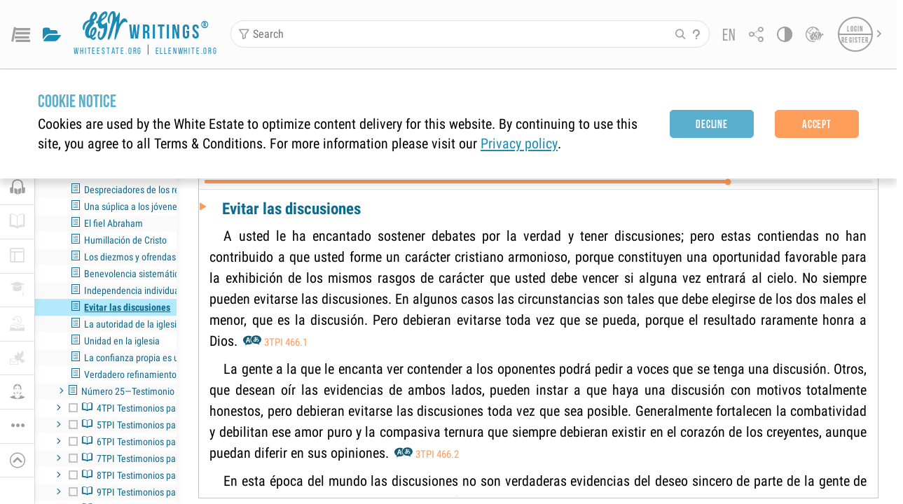

--- FILE ---
content_type: text/css; charset=UTF-8
request_url: https://egwwritings.org/static/css/main1749203594919.css
body_size: 68405
content:
.Ripple_root__lmfsr{background:transparent;border-radius:inherit;cursor:pointer;height:100%;left:0;overflow:hidden;position:absolute;top:0;width:100%}.Ripple_root__lmfsr.Ripple_dark__KJV9U .Ripple_ripple__O6Zr1{background:rgba(0,0,0,.05)}.Ripple_ripple__O6Zr1{background:hsla(0,0%,100%,.25);border-radius:50%;height:0;left:50%;opacity:0;position:absolute;top:50%;transform:translate(-50%,-50%);width:0}.Ripple_ripple__O6Zr1.Ripple_pressed__CKwU4{animation:Ripple_pressed__CKwU4 .2s forwards}.Ripple_ripple__O6Zr1.Ripple_released__37YsO{animation:Ripple_released__37YsO .2s ease-in}@keyframes Ripple_pressed__CKwU4{0%{opacity:0}25%{opacity:1}to{opacity:.5;padding-bottom:100%;width:100%}}@keyframes Ripple_released__37YsO{0%{opacity:.5;padding-bottom:100%;width:100%}to{opacity:0;padding-bottom:200%;width:200%}}.Button_btn__eD17J{-webkit-tap-highlight-color:rgba(0,0,0,0);align-items:center;border:none;border-radius:5px;box-shadow:none;box-sizing:border-box;color:inherit;cursor:pointer;display:flex;font-family:Bebas Neue,Roboto,Roboto Condensed,sans-serif;font-size:.8rem;font-weight:700;justify-content:center;letter-spacing:.05em;line-height:1.1;margin:0;min-height:2rem;outline:none;overflow:hidden;padding-left:.45rem;padding-right:.45rem;position:relative;text-align:center;transition:color .3s,background-color .3s,border-color .3s;width:auto}@media(hover:hover)and (pointer:fine){.Button_btn__eD17J:not([disabled]):not(.Button_active__7CPLM):hover img{filter:brightness(.8)}}.Button_btn__eD17J.Button_active__7CPLM img{filter:brightness(.8)}.Button_btn__eD17J[disabled]{pointer-events:none}.Button_btn__eD17J>svg{height:1.2rem;transition:fill .3s;width:1.2rem}.Button_btn__eD17J i{transition:all .3s}.Button_btn__eD17J .egw-font-icon{font-size:1.2rem}.Button_btn__eD17J.Button_roboto__ViIL5{font-family:Roboto Condensed,sans-serif}.Button_btn__eD17J.Button_with-custom-ctx-menu__lZ9Bm{-webkit-touch-callout:none;-webkit-user-select:none}.Button_btn__eD17J.Button_clear__RbhLt{background-color:transparent;border-radius:0;color:var(--color)}.Button_btn__eD17J.Button_clear__RbhLt.Button_gray-dark__J65C3{--color:var(--text-inactive);--color-active:var(--icon-hover)}.Button_btn__eD17J.Button_clear__RbhLt.Button_icon__JGxUh{--color:var(--icon-color);--color-active:var(--icon-hover)}.Button_btn__eD17J.Button_clear__RbhLt.Button_light__3pSKq{--color:var(--white);--color-active:var(--btn-sec-hover)}.Button_btn__eD17J.Button_clear__RbhLt.Button_primary__nqSkL{--color:var(--icon-color);--color-active:var(--primary)}.Button_btn__eD17J.Button_clear__RbhLt.Button_secondary__oLO65{--color:var(--text-link);--color-active:var(--btn-sec)}.Button_btn__eD17J.Button_clear__RbhLt.Button_quaternary__BM5iL{--color:var(--quaternary-text);--color-active:var(--primary)}.Button_btn__eD17J.Button_clear__RbhLt.Button_search-section-primary__\+yBQC{--color:var(--search-section-primary);--color-active:var(--search-section-primary-hover)}.Button_btn__eD17J.Button_clear__RbhLt.Button_header-item__Gy0kn{--color:var(--header-item-color);--color-active:var(--header-item-color-hover);--outline-color:var(--header-item-color-active);--outline-background:var(--header-item-bg-focus)}.Button_btn__eD17J.Button_clear__RbhLt.Button_egw__N1xeU{--color:var(--category-egw);--color-active:var(--category-egw)}@media(hover:hover)and (pointer:fine){.Button_btn__eD17J.Button_clear__RbhLt.Button_egw__N1xeU:not([disabled]):not(.Button_active__7CPLM):hover{filter:brightness(1.1)}}.Button_btn__eD17J.Button_clear__RbhLt.Button_egw__N1xeU.Button_active__7CPLM{filter:brightness(1.1)}.Button_btn__eD17J.Button_clear__RbhLt.Button_references__mIhUD{--color:var(--category-references);--color-active:var(--category-references)}@media(hover:hover)and (pointer:fine){.Button_btn__eD17J.Button_clear__RbhLt.Button_references__mIhUD:not([disabled]):not(.Button_active__7CPLM):hover{filter:brightness(1.1)}}.Button_btn__eD17J.Button_clear__RbhLt.Button_references__mIhUD.Button_active__7CPLM{filter:brightness(1.1)}.Button_btn__eD17J.Button_clear__RbhLt.Button_apl__f3Ghk{--color:var(--category-apl);--color-active:var(--category-apl)}@media(hover:hover)and (pointer:fine){.Button_btn__eD17J.Button_clear__RbhLt.Button_apl__f3Ghk:not([disabled]):not(.Button_active__7CPLM):hover{filter:brightness(1.1)}}.Button_btn__eD17J.Button_clear__RbhLt.Button_apl__f3Ghk.Button_active__7CPLM{filter:brightness(1.1)}.Button_btn__eD17J.Button_clear__RbhLt.Button_bible__dbyuZ{--color:var(--category-bible);--color-active:var(--category-bible)}@media(hover:hover)and (pointer:fine){.Button_btn__eD17J.Button_clear__RbhLt.Button_bible__dbyuZ:not([disabled]):not(.Button_active__7CPLM):hover{filter:brightness(1.1)}}.Button_btn__eD17J.Button_clear__RbhLt.Button_bible__dbyuZ.Button_active__7CPLM{filter:brightness(1.1)}.Button_btn__eD17J.Button_clear__RbhLt>svg{fill:var(--color)}.Button_btn__eD17J.Button_clear__RbhLt i{color:var(--color)}@media(hover:hover)and (pointer:fine){.Button_btn__eD17J.Button_clear__RbhLt:not([disabled]):not(.Button_active__7CPLM):hover{color:var(--color-active)}.Button_btn__eD17J.Button_clear__RbhLt:not([disabled]):not(.Button_active__7CPLM):hover>svg{fill:var(--color-active)}.Button_btn__eD17J.Button_clear__RbhLt:not([disabled]):not(.Button_active__7CPLM):hover i{color:var(--color-active)}}.Button_btn__eD17J.Button_clear__RbhLt.Button_active__7CPLM{color:var(--color-active)}.Button_btn__eD17J.Button_clear__RbhLt.Button_active__7CPLM>svg{fill:var(--color-active)}.Button_btn__eD17J.Button_clear__RbhLt.Button_active__7CPLM i{color:var(--color-active)}.Button_btn__eD17J.Button_clear__RbhLt[disabled]{color:var(--btn-disable)}.Button_btn__eD17J.Button_clear__RbhLt[disabled]>svg{fill:var(--btn-disable)}.Button_btn__eD17J.Button_clear__RbhLt[disabled] i{color:var(--btn-disable)}.Button_btn__eD17J.Button_link__-DmG7{background-color:transparent;border-radius:0;font-weight:400;justify-content:flex-start;text-align:left}.Button_btn__eD17J.Button_link__-DmG7.Button_icon__JGxUh{color:var(--icon-color)}.Button_btn__eD17J.Button_link__-DmG7.Button_icon__JGxUh>svg{fill:var(--icon-color)}.Button_btn__eD17J.Button_link__-DmG7.Button_icon__JGxUh i{color:var(--icon-color)}@media(hover:hover)and (pointer:fine){.Button_btn__eD17J.Button_link__-DmG7.Button_icon__JGxUh:not([disabled]):not(.Button_active__7CPLM):hover{color:var(--primary)}.Button_btn__eD17J.Button_link__-DmG7.Button_icon__JGxUh:not([disabled]):not(.Button_active__7CPLM):hover>svg{fill:var(--primary)}.Button_btn__eD17J.Button_link__-DmG7.Button_icon__JGxUh:not([disabled]):not(.Button_active__7CPLM):hover i{color:var(--primary)}}.Button_btn__eD17J.Button_link__-DmG7.Button_icon__JGxUh.Button_active__7CPLM{color:var(--primary)}.Button_btn__eD17J.Button_link__-DmG7.Button_icon__JGxUh.Button_active__7CPLM>svg{fill:var(--primary)}.Button_btn__eD17J.Button_link__-DmG7.Button_icon__JGxUh.Button_active__7CPLM i{color:var(--primary)}.Button_btn__eD17J.Button_link__-DmG7.Button_light__3pSKq{color:var(--white)}.Button_btn__eD17J.Button_link__-DmG7.Button_light__3pSKq>svg{fill:var(--white)}.Button_btn__eD17J.Button_link__-DmG7.Button_light__3pSKq i{color:var(--white)}@media(hover:hover)and (pointer:fine){.Button_btn__eD17J.Button_link__-DmG7.Button_light__3pSKq:not([disabled]):not(.Button_active__7CPLM):hover{color:var(--btn-sec-hover)}.Button_btn__eD17J.Button_link__-DmG7.Button_light__3pSKq:not([disabled]):not(.Button_active__7CPLM):hover>svg{fill:var(--btn-sec-hover)}.Button_btn__eD17J.Button_link__-DmG7.Button_light__3pSKq:not([disabled]):not(.Button_active__7CPLM):hover i{color:var(--btn-sec-hover)}}.Button_btn__eD17J.Button_link__-DmG7.Button_light__3pSKq.Button_active__7CPLM{color:var(--btn-sec-hover)}.Button_btn__eD17J.Button_link__-DmG7.Button_light__3pSKq.Button_active__7CPLM>svg{fill:var(--btn-sec-hover)}.Button_btn__eD17J.Button_link__-DmG7.Button_light__3pSKq.Button_active__7CPLM i{color:var(--btn-sec-hover)}.Button_btn__eD17J.Button_link__-DmG7.Button_light__3pSKq.Button_disabled__qQLL4{color:var(--btn-disable)}.Button_btn__eD17J.Button_link__-DmG7.Button_light__3pSKq.Button_disabled__qQLL4>svg{fill:var(--btn-disable)}.Button_btn__eD17J.Button_link__-DmG7.Button_light__3pSKq.Button_disabled__qQLL4 i{color:var(--btn-disable)}.Button_btn__eD17J.Button_link__-DmG7.Button_secondary__oLO65{color:var(--text-link)}.Button_btn__eD17J.Button_link__-DmG7.Button_secondary__oLO65>svg{fill:var(--text-link)}.Button_btn__eD17J.Button_link__-DmG7.Button_secondary__oLO65 i{color:var(--text-link)}@media(hover:hover)and (pointer:fine){.Button_btn__eD17J.Button_link__-DmG7.Button_secondary__oLO65:not([disabled]):not(.Button_active__7CPLM):hover{color:var(--btn-sec)}.Button_btn__eD17J.Button_link__-DmG7.Button_secondary__oLO65:not([disabled]):not(.Button_active__7CPLM):hover>svg{fill:var(--btn-sec)}.Button_btn__eD17J.Button_link__-DmG7.Button_secondary__oLO65:not([disabled]):not(.Button_active__7CPLM):hover i{color:var(--btn-sec)}}.Button_btn__eD17J.Button_link__-DmG7.Button_secondary__oLO65.Button_active__7CPLM{color:var(--btn-sec)}.Button_btn__eD17J.Button_link__-DmG7.Button_secondary__oLO65.Button_active__7CPLM>svg{fill:var(--btn-sec)}.Button_btn__eD17J.Button_link__-DmG7.Button_secondary__oLO65.Button_active__7CPLM i{color:var(--btn-sec)}.Button_btn__eD17J.Button_link__-DmG7.Button_quaternary__BM5iL{color:var(--quaternary-text)}.Button_btn__eD17J.Button_link__-DmG7.Button_quaternary__BM5iL>svg{fill:var(--quaternary-text)}.Button_btn__eD17J.Button_link__-DmG7.Button_quaternary__BM5iL i{color:var(--quaternary-text)}@media(hover:hover)and (pointer:fine){.Button_btn__eD17J.Button_link__-DmG7.Button_quaternary__BM5iL:not([disabled]):not(.Button_active__7CPLM):hover{color:var(--primary)}.Button_btn__eD17J.Button_link__-DmG7.Button_quaternary__BM5iL:not([disabled]):not(.Button_active__7CPLM):hover>svg{fill:var(--primary)}.Button_btn__eD17J.Button_link__-DmG7.Button_quaternary__BM5iL:not([disabled]):not(.Button_active__7CPLM):hover i{color:var(--primary)}}.Button_btn__eD17J.Button_link__-DmG7.Button_quaternary__BM5iL.Button_active__7CPLM{color:var(--primary)}.Button_btn__eD17J.Button_link__-DmG7.Button_quaternary__BM5iL.Button_active__7CPLM>svg{fill:var(--primary)}.Button_btn__eD17J.Button_link__-DmG7.Button_quaternary__BM5iL.Button_active__7CPLM i{color:var(--primary)}.Button_btn__eD17J.Button_link__-DmG7.Button_search-section-primary__\+yBQC{color:var(--search-section-primary)}.Button_btn__eD17J.Button_link__-DmG7.Button_search-section-primary__\+yBQC>svg{fill:var(--search-section-primary)}.Button_btn__eD17J.Button_link__-DmG7.Button_search-section-primary__\+yBQC i{color:var(--search-section-primary)}@media(hover:hover)and (pointer:fine){.Button_btn__eD17J.Button_link__-DmG7.Button_search-section-primary__\+yBQC:not([disabled]):not(.Button_active__7CPLM):hover{color:var(--search-section-primary-hover)}.Button_btn__eD17J.Button_link__-DmG7.Button_search-section-primary__\+yBQC:not([disabled]):not(.Button_active__7CPLM):hover>svg{fill:var(--search-section-primary-hover)}.Button_btn__eD17J.Button_link__-DmG7.Button_search-section-primary__\+yBQC:not([disabled]):not(.Button_active__7CPLM):hover i{color:var(--search-section-primary-hover)}}.Button_btn__eD17J.Button_link__-DmG7.Button_search-section-primary__\+yBQC.Button_active__7CPLM{color:var(--search-section-primary-hover)}.Button_btn__eD17J.Button_link__-DmG7.Button_search-section-primary__\+yBQC.Button_active__7CPLM>svg{fill:var(--search-section-primary-hover)}.Button_btn__eD17J.Button_link__-DmG7.Button_search-section-primary__\+yBQC.Button_active__7CPLM i{color:var(--search-section-primary-hover)}.Button_btn__eD17J.Button_link__-DmG7.Button_egw__N1xeU{color:var(--category-egw)}.Button_btn__eD17J.Button_link__-DmG7.Button_egw__N1xeU>svg{fill:var(--category-egw)}.Button_btn__eD17J.Button_link__-DmG7.Button_egw__N1xeU i{color:var(--category-egw)}@media(hover:hover)and (pointer:fine){.Button_btn__eD17J.Button_link__-DmG7.Button_egw__N1xeU:not([disabled]):not(.Button_active__7CPLM):hover{filter:brightness(1.2)}}.Button_btn__eD17J.Button_link__-DmG7.Button_egw__N1xeU.Button_active__7CPLM{filter:brightness(1.2)}.Button_btn__eD17J.Button_link__-DmG7.Button_references__mIhUD{color:var(--category-references)}.Button_btn__eD17J.Button_link__-DmG7.Button_references__mIhUD>svg{fill:var(--category-references)}.Button_btn__eD17J.Button_link__-DmG7.Button_references__mIhUD i{color:var(--category-references)}@media(hover:hover)and (pointer:fine){.Button_btn__eD17J.Button_link__-DmG7.Button_references__mIhUD:not([disabled]):not(.Button_active__7CPLM):hover{filter:brightness(1.2)}}.Button_btn__eD17J.Button_link__-DmG7.Button_references__mIhUD.Button_active__7CPLM{filter:brightness(1.2)}.Button_btn__eD17J.Button_link__-DmG7.Button_apl__f3Ghk{color:var(--category-apl)}.Button_btn__eD17J.Button_link__-DmG7.Button_apl__f3Ghk>svg{fill:var(--category-apl)}.Button_btn__eD17J.Button_link__-DmG7.Button_apl__f3Ghk i{color:var(--category-apl)}@media(hover:hover)and (pointer:fine){.Button_btn__eD17J.Button_link__-DmG7.Button_apl__f3Ghk:not([disabled]):not(.Button_active__7CPLM):hover{filter:brightness(1.2)}}.Button_btn__eD17J.Button_link__-DmG7.Button_apl__f3Ghk.Button_active__7CPLM{filter:brightness(1.2)}.Button_btn__eD17J.Button_link__-DmG7.Button_bible__dbyuZ{color:var(--category-bible)}.Button_btn__eD17J.Button_link__-DmG7.Button_bible__dbyuZ>svg{fill:var(--category-bible)}.Button_btn__eD17J.Button_link__-DmG7.Button_bible__dbyuZ i{color:var(--category-bible)}@media(hover:hover)and (pointer:fine){.Button_btn__eD17J.Button_link__-DmG7.Button_bible__dbyuZ:not([disabled]):not(.Button_active__7CPLM):hover{filter:brightness(1.2)}}.Button_btn__eD17J.Button_link__-DmG7.Button_bible__dbyuZ.Button_active__7CPLM{filter:brightness(1.2)}.Button_btn__eD17J.Button_link__-DmG7[disabled]{color:var(--btn-disable)}.Button_btn__eD17J.Button_link__-DmG7[disabled]>svg{fill:var(--btn-disable)}.Button_btn__eD17J.Button_link__-DmG7[disabled] i{color:var(--btn-disable)}.Button_btn__eD17J.Button_default__2cFCh{border-style:solid;border-width:1px}.Button_btn__eD17J.Button_default__2cFCh.Button_primary__nqSkL{background-color:var(--btn-st);border-color:var(--btn-st);color:var(--btn-st-text)}.Button_btn__eD17J.Button_default__2cFCh.Button_primary__nqSkL>svg{fill:var(--btn-st-text)}.Button_btn__eD17J.Button_default__2cFCh.Button_primary__nqSkL i{color:var(--btn-st-text)}@media(hover:hover)and (pointer:fine){.Button_btn__eD17J.Button_default__2cFCh.Button_primary__nqSkL:not([disabled]):not(.Button_active__7CPLM):hover{background-color:var(--btn-st-hover);border-color:var(--btn-st-hover-border);color:var(--btn-st-text-hover)}.Button_btn__eD17J.Button_default__2cFCh.Button_primary__nqSkL:not([disabled]):not(.Button_active__7CPLM):hover>svg{fill:var(--btn-st-text-hover)}.Button_btn__eD17J.Button_default__2cFCh.Button_primary__nqSkL:not([disabled]):not(.Button_active__7CPLM):hover i{color:var(--btn-st-text-hover)}}.Button_btn__eD17J.Button_default__2cFCh.Button_primary__nqSkL.Button_active__7CPLM{background-color:var(--btn-st-hover);border-color:var(--btn-st-hover-border);color:var(--btn-st-text-hover)}.Button_btn__eD17J.Button_default__2cFCh.Button_primary__nqSkL.Button_active__7CPLM>svg{fill:var(--btn-st-text-hover)}.Button_btn__eD17J.Button_default__2cFCh.Button_primary__nqSkL.Button_active__7CPLM i{color:var(--btn-st-text-hover)}.Button_btn__eD17J.Button_default__2cFCh.Button_secondary__oLO65{background-color:var(--btn-sec);border-color:var(--btn-sec);color:var(--btn-sec-text)}.Button_btn__eD17J.Button_default__2cFCh.Button_secondary__oLO65>svg{fill:var(--btn-sec-text)}.Button_btn__eD17J.Button_default__2cFCh.Button_secondary__oLO65 i{color:var(--btn-sec-text)}@media(hover:hover)and (pointer:fine){.Button_btn__eD17J.Button_default__2cFCh.Button_secondary__oLO65:not([disabled]):not(.Button_active__7CPLM):hover{background-color:var(--btn-sec-hover);border-color:var(--btn-sec-hover-border);color:var(--btn-sec-text-hover)}.Button_btn__eD17J.Button_default__2cFCh.Button_secondary__oLO65:not([disabled]):not(.Button_active__7CPLM):hover>svg{fill:var(--btn-sec-text-hover)}.Button_btn__eD17J.Button_default__2cFCh.Button_secondary__oLO65:not([disabled]):not(.Button_active__7CPLM):hover i{color:var(--btn-sec-text-hover)}}.Button_btn__eD17J.Button_default__2cFCh.Button_secondary__oLO65.Button_active__7CPLM{background-color:var(--btn-sec-hover);border-color:var(--btn-sec-hover-border);color:var(--btn-sec-text-hover)}.Button_btn__eD17J.Button_default__2cFCh.Button_secondary__oLO65.Button_active__7CPLM>svg{fill:var(--btn-sec-text-hover)}.Button_btn__eD17J.Button_default__2cFCh.Button_secondary__oLO65.Button_active__7CPLM i{color:var(--btn-sec-text-hover)}.Button_btn__eD17J.Button_default__2cFCh.Button_tertiary__5tsRX{background-color:var(--tertiary);border-color:var(--tertiary);color:var(--white)}.Button_btn__eD17J.Button_default__2cFCh.Button_tertiary__5tsRX>svg{fill:var(--white)}.Button_btn__eD17J.Button_default__2cFCh.Button_tertiary__5tsRX i{color:var(--white)}.Button_btn__eD17J.Button_default__2cFCh.Button_tertiary__5tsRX:hover{background-color:var(--tertiary-light);border-color:var(--tertiary-light);color:var(--btn-st-text)}.Button_btn__eD17J.Button_default__2cFCh.Button_tertiary__5tsRX:hover>svg{fill:var(--btn-st-text)}.Button_btn__eD17J.Button_default__2cFCh.Button_tertiary__5tsRX:hover i{color:var(--btn-st-text)}.Button_btn__eD17J.Button_default__2cFCh.Button_quaternary__BM5iL{background-color:var(--quaternary);border-color:var(--quaternary);border-width:2px;color:var(--white)}.Button_btn__eD17J.Button_default__2cFCh.Button_quaternary__BM5iL>svg{fill:var(--white)}.Button_btn__eD17J.Button_default__2cFCh.Button_quaternary__BM5iL i{color:var(--white)}.Button_btn__eD17J.Button_default__2cFCh.Button_quaternary__BM5iL:hover{background-color:var(--quaternary-light);border-color:var(--quaternary-light);color:var(--btn-st-text)}.Button_btn__eD17J.Button_default__2cFCh.Button_quaternary__BM5iL:hover>svg{fill:var(--btn-st-text)}.Button_btn__eD17J.Button_default__2cFCh.Button_quaternary__BM5iL:hover i{color:var(--btn-st-text)}.Button_btn__eD17J.Button_default__2cFCh[disabled]{background-color:var(--btn-disable);border-color:var(--btn-disable-border);color:var(--btn-disable-text)}.Button_btn__eD17J.Button_default__2cFCh[disabled]>svg{fill:var(--btn-disable-text)}.Button_btn__eD17J.Button_default__2cFCh[disabled] i{color:var(--btn-disable-text)}.Button_btn__eD17J.Button_outline__Ar7Uo{background-color:transparent;border-style:solid;border-width:2px}.Button_btn__eD17J.Button_outline__Ar7Uo.Button_primary__nqSkL{border-color:var(--border);color:var(--gray)}.Button_btn__eD17J.Button_outline__Ar7Uo.Button_primary__nqSkL>svg{fill:var(--gray)}.Button_btn__eD17J.Button_outline__Ar7Uo.Button_primary__nqSkL i{color:var(--gray)}@media(hover:hover)and (pointer:fine){.Button_btn__eD17J.Button_outline__Ar7Uo.Button_primary__nqSkL:not([disabled]):not(.Button_active__7CPLM):hover{background-color:var(--btn-sec-outline-hover-bg);border-color:var(--btn-sec-outline-hover-border);color:var(--btn-sec-outline-hover-text)}.Button_btn__eD17J.Button_outline__Ar7Uo.Button_primary__nqSkL:not([disabled]):not(.Button_active__7CPLM):hover>svg{fill:var(--btn-sec-outline-hover-text)}.Button_btn__eD17J.Button_outline__Ar7Uo.Button_primary__nqSkL:not([disabled]):not(.Button_active__7CPLM):hover i{color:var(--btn-sec-outline-hover-text)}}.Button_btn__eD17J.Button_outline__Ar7Uo.Button_primary__nqSkL.Button_active__7CPLM{background-color:var(--btn-sec-outline-hover-bg);border-color:var(--btn-sec-outline-hover-border);color:var(--btn-sec-outline-hover-text)}.Button_btn__eD17J.Button_outline__Ar7Uo.Button_primary__nqSkL.Button_active__7CPLM>svg{fill:var(--btn-sec-outline-hover-text)}.Button_btn__eD17J.Button_outline__Ar7Uo.Button_primary__nqSkL.Button_active__7CPLM i{color:var(--btn-sec-outline-hover-text)}.Button_btn__eD17J.Button_outline__Ar7Uo.Button_secondary__oLO65{border-color:var(--btn-sec-outline-border);color:var(--btn-sec-outline-text)}.Button_btn__eD17J.Button_outline__Ar7Uo.Button_secondary__oLO65>svg{fill:var(--btn-sec-outline-text)}.Button_btn__eD17J.Button_outline__Ar7Uo.Button_secondary__oLO65 i{color:var(--btn-sec-outline-text)}@media(hover:hover)and (pointer:fine){.Button_btn__eD17J.Button_outline__Ar7Uo.Button_secondary__oLO65:not([disabled]):not(.Button_active__7CPLM):hover{background-color:var(--btn-sec-outline-hover-bg);border-color:var(--btn-sec-outline-hover-border);color:var(--btn-sec-outline-hover-text)}.Button_btn__eD17J.Button_outline__Ar7Uo.Button_secondary__oLO65:not([disabled]):not(.Button_active__7CPLM):hover>svg{fill:var(--btn-sec-outline-hover-text)}.Button_btn__eD17J.Button_outline__Ar7Uo.Button_secondary__oLO65:not([disabled]):not(.Button_active__7CPLM):hover i{color:var(--btn-sec-outline-hover-text)}}.Button_btn__eD17J.Button_outline__Ar7Uo.Button_secondary__oLO65.Button_active__7CPLM{background-color:var(--btn-sec-outline-hover-bg);border-color:var(--btn-sec-outline-hover-border);color:var(--btn-sec-outline-hover-text)}.Button_btn__eD17J.Button_outline__Ar7Uo.Button_secondary__oLO65.Button_active__7CPLM>svg{fill:var(--btn-sec-outline-hover-text)}.Button_btn__eD17J.Button_outline__Ar7Uo.Button_secondary__oLO65.Button_active__7CPLM i{color:var(--btn-sec-outline-hover-text)}.Button_btn__eD17J.Button_outline__Ar7Uo.Button_tertiary__5tsRX{border-color:var(--tertiary);color:var(--tertiary)}.Button_btn__eD17J.Button_outline__Ar7Uo.Button_tertiary__5tsRX>svg{fill:var(--tertiary)}.Button_btn__eD17J.Button_outline__Ar7Uo.Button_tertiary__5tsRX i{color:var(--tertiary)}@media(hover:hover)and (pointer:fine){.Button_btn__eD17J.Button_outline__Ar7Uo.Button_tertiary__5tsRX:not([disabled]):not(.Button_active__7CPLM):hover{border-color:var(--tertiary-light);color:var(--tertiary-light)}.Button_btn__eD17J.Button_outline__Ar7Uo.Button_tertiary__5tsRX:not([disabled]):not(.Button_active__7CPLM):hover>svg{fill:var(--tertiary-light)}.Button_btn__eD17J.Button_outline__Ar7Uo.Button_tertiary__5tsRX:not([disabled]):not(.Button_active__7CPLM):hover i{color:var(--tertiary-light)}}.Button_btn__eD17J.Button_outline__Ar7Uo.Button_tertiary__5tsRX.Button_active__7CPLM{border-color:var(--tertiary-light);color:var(--tertiary-light)}.Button_btn__eD17J.Button_outline__Ar7Uo.Button_tertiary__5tsRX.Button_active__7CPLM>svg{fill:var(--tertiary-light)}.Button_btn__eD17J.Button_outline__Ar7Uo.Button_tertiary__5tsRX.Button_active__7CPLM i{color:var(--tertiary-light)}.Button_btn__eD17J.Button_outline__Ar7Uo.Button_light__3pSKq{border-color:var(--white);color:var(--white)}.Button_btn__eD17J.Button_outline__Ar7Uo.Button_light__3pSKq>svg{fill:var(--white)}.Button_btn__eD17J.Button_outline__Ar7Uo.Button_light__3pSKq i{color:var(--white)}@media(hover:hover)and (pointer:fine){.Button_btn__eD17J.Button_outline__Ar7Uo.Button_light__3pSKq:not([disabled]):not(.Button_active__7CPLM):hover{background-color:var(--btn-sec-outline-hover-bg);border-color:var(--btn-sec-outline-hover-border);color:var(--btn-sec-outline-hover-text)}.Button_btn__eD17J.Button_outline__Ar7Uo.Button_light__3pSKq:not([disabled]):not(.Button_active__7CPLM):hover>svg{fill:var(--btn-sec-outline-hover-text)}.Button_btn__eD17J.Button_outline__Ar7Uo.Button_light__3pSKq:not([disabled]):not(.Button_active__7CPLM):hover i{color:var(--btn-sec-outline-hover-text)}}.Button_btn__eD17J.Button_outline__Ar7Uo.Button_light__3pSKq.Button_active__7CPLM{background-color:var(--btn-sec-outline-hover-bg);border-color:var(--btn-sec-outline-hover-border);color:var(--btn-sec-outline-hover-text)}.Button_btn__eD17J.Button_outline__Ar7Uo.Button_light__3pSKq.Button_active__7CPLM>svg{fill:var(--btn-sec-outline-hover-text)}.Button_btn__eD17J.Button_outline__Ar7Uo.Button_light__3pSKq.Button_active__7CPLM i{color:var(--btn-sec-outline-hover-text)}.Button_btn__eD17J.Button_outline__Ar7Uo.Button_quaternary__BM5iL{border-color:var(--quaternary-outline);color:var(--quaternary-text)}.Button_btn__eD17J.Button_outline__Ar7Uo.Button_quaternary__BM5iL>svg{fill:var(--quaternary-text)}.Button_btn__eD17J.Button_outline__Ar7Uo.Button_quaternary__BM5iL i{color:var(--quaternary-text)}@media(hover:hover)and (pointer:fine){.Button_btn__eD17J.Button_outline__Ar7Uo.Button_quaternary__BM5iL:not([disabled]):not(.Button_active__7CPLM):hover{background-color:var(--btn-sec-outline-hover-bg);border-color:var(--btn-sec-outline-hover-border);color:var(--btn-sec-outline-hover-text)}.Button_btn__eD17J.Button_outline__Ar7Uo.Button_quaternary__BM5iL:not([disabled]):not(.Button_active__7CPLM):hover>svg{fill:var(--btn-sec-outline-hover-text)}.Button_btn__eD17J.Button_outline__Ar7Uo.Button_quaternary__BM5iL:not([disabled]):not(.Button_active__7CPLM):hover i{color:var(--btn-sec-outline-hover-text)}}.Button_btn__eD17J.Button_outline__Ar7Uo.Button_quaternary__BM5iL.Button_active__7CPLM{background-color:var(--btn-sec-outline-hover-bg);border-color:var(--btn-sec-outline-hover-border);color:var(--btn-sec-outline-hover-text)}.Button_btn__eD17J.Button_outline__Ar7Uo.Button_quaternary__BM5iL.Button_active__7CPLM>svg{fill:var(--btn-sec-outline-hover-text)}.Button_btn__eD17J.Button_outline__Ar7Uo.Button_quaternary__BM5iL.Button_active__7CPLM i{color:var(--btn-sec-outline-hover-text)}.Button_btn__eD17J.Button_outline__Ar7Uo[disabled].Button_light__3pSKq{border-color:var(--icon-disable);color:var(--icon-disable)}.Button_btn__eD17J.Button_outline__Ar7Uo[disabled].Button_light__3pSKq>svg{fill:var(--icon-disable)}.Button_btn__eD17J.Button_outline__Ar7Uo[disabled].Button_light__3pSKq i{color:var(--icon-disable)}.Button_btn__eD17J.Button_outline__Ar7Uo[disabled].Button_primary__nqSkL,.Button_btn__eD17J.Button_outline__Ar7Uo[disabled].Button_quaternary__BM5iL,.Button_btn__eD17J.Button_outline__Ar7Uo[disabled].Button_secondary__oLO65,.Button_btn__eD17J.Button_outline__Ar7Uo[disabled].Button_tertiary__5tsRX{background-color:transparent;border-color:var(--btn-disabled-outline-border);color:var(--btn-disabled-outline-text)}.Button_btn__eD17J.Button_outline__Ar7Uo[disabled].Button_primary__nqSkL>svg,.Button_btn__eD17J.Button_outline__Ar7Uo[disabled].Button_quaternary__BM5iL>svg,.Button_btn__eD17J.Button_outline__Ar7Uo[disabled].Button_secondary__oLO65>svg,.Button_btn__eD17J.Button_outline__Ar7Uo[disabled].Button_tertiary__5tsRX>svg{fill:var(--btn-disabled-outline-text)}.Button_btn__eD17J.Button_outline__Ar7Uo[disabled].Button_primary__nqSkL i,.Button_btn__eD17J.Button_outline__Ar7Uo[disabled].Button_quaternary__BM5iL i,.Button_btn__eD17J.Button_outline__Ar7Uo[disabled].Button_secondary__oLO65 i,.Button_btn__eD17J.Button_outline__Ar7Uo[disabled].Button_tertiary__5tsRX i{color:var(--btn-disabled-outline-text)}.Button_btn__eD17J.Button_active__7CPLM{background-color:transparent;border-color:var(--icon-active);color:var(--icon-active)}.Button_btn__eD17J.Button_active__7CPLM>svg{fill:var(--icon-active)}.Button_btn__eD17J.Button_active__7CPLM i{color:var(--icon-active)}.Button_btn__eD17J.Button_small__1narV{min-height:auto;padding-bottom:.1rem;padding-top:.1rem}.Button_btn__eD17J.Button_medium__UAF-b{min-height:auto;padding-bottom:.3rem;padding-top:.3rem}.Button_btn__eD17J.Button_big__zEEPh{font-size:.9rem;min-height:auto;padding-bottom:.5rem;padding-top:.5rem}.Button_btn__eD17J.Button_min-width_md__jnp0r{min-width:6.6rem}.Button_btn__eD17J.Button_min-width_lg__R7RMH{min-width:8.3rem}.Button_btn__eD17J.Button_padding-less__eWSMn{padding:.1rem}@media screen and (max-width:926px)and (orientation:landscape){.Button_btn__eD17J.Button_big__zEEPh{min-height:auto}}@media(max-width:767px){.nextapp .Button_btn__eD17J.Button_min-width_lg__R7RMH{min-width:6rem}}.mode-mobile .Button_btn__eD17J.Button_min-width_lg__R7RMH{min-width:6rem}html[data-whatinput=keyboard] .Button_btn__eD17J:focus{background-color:var(--outline-background);border-color:var(--outline-border);color:var(--outline-color)}html[data-whatinput=keyboard] .Button_btn__eD17J:focus>svg{fill:var(--outline-color)}html[data-whatinput=keyboard] .Button_btn__eD17J:focus i{color:var(--outline-color)}body.Button_mode-blind__8jnI\+ .Button_btn__eD17J.Button_active__7CPLM{background-color:var(--icon-background);color:var(--icon-active)}body.Button_mode-blind__8jnI\+ .Button_btn__eD17J.Button_active__7CPLM>svg{fill:var(--icon-active)}body.Button_mode-blind__8jnI\+ .Button_btn__eD17J.Button_active__7CPLM i{color:var(--icon-active)}body.Button_mode-blind__8jnI\+ .Button_btn__eD17J.Button_default__2cFCh{border-style:double;border-width:7px}body.Button_mode-blind__8jnI\+ .Button_btn__eD17J.Button_clear__RbhLt{min-height:1.7rem}@media(hover:hover)and (pointer:fine){body.Button_mode-blind__8jnI\+ .Button_btn__eD17J.Button_clear__RbhLt:not([disabled]):not(.Button_active__7CPLM):hover{background-color:var(--icon-color);color:var(--icon-active)}body.Button_mode-blind__8jnI\+ .Button_btn__eD17J.Button_clear__RbhLt:not([disabled]):not(.Button_active__7CPLM):hover>svg{fill:var(--icon-active)}body.Button_mode-blind__8jnI\+ .Button_btn__eD17J.Button_clear__RbhLt:not([disabled]):not(.Button_active__7CPLM):hover i{color:var(--icon-active)}}body.Button_mode-blind__8jnI\+ .Button_btn__eD17J.Button_clear__RbhLt.Button_active__7CPLM{background-color:var(--icon-color);color:var(--icon-active)}body.Button_mode-blind__8jnI\+ .Button_btn__eD17J.Button_clear__RbhLt.Button_active__7CPLM>svg{fill:var(--icon-active)}body.Button_mode-blind__8jnI\+ .Button_btn__eD17J.Button_clear__RbhLt.Button_active__7CPLM i{color:var(--icon-active)}body.mode-blind .Button_btn__eD17J.Button_active__7CPLM{background-color:var(--icon-background);color:var(--icon-active)}body.mode-blind .Button_btn__eD17J.Button_active__7CPLM>svg{fill:var(--icon-active)}body.mode-blind .Button_btn__eD17J.Button_active__7CPLM i{color:var(--icon-active)}body.mode-blind .Button_btn__eD17J.Button_default__2cFCh{border-style:double;border-width:7px}body.mode-blind .Button_btn__eD17J.Button_clear__RbhLt{min-height:1.7rem}@media(hover:hover)and (pointer:fine){body.mode-blind .Button_btn__eD17J.Button_clear__RbhLt:not([disabled]):not(.Button_active__7CPLM):hover{background-color:var(--icon-color);color:var(--icon-active)}body.mode-blind .Button_btn__eD17J.Button_clear__RbhLt:not([disabled]):not(.Button_active__7CPLM):hover>svg{fill:var(--icon-active)}body.mode-blind .Button_btn__eD17J.Button_clear__RbhLt:not([disabled]):not(.Button_active__7CPLM):hover i{color:var(--icon-active)}}body.mode-blind .Button_btn__eD17J.Button_clear__RbhLt.Button_active__7CPLM{background-color:var(--icon-color);color:var(--icon-active)}body.mode-blind .Button_btn__eD17J.Button_clear__RbhLt.Button_active__7CPLM>svg{fill:var(--icon-active)}body.mode-blind .Button_btn__eD17J.Button_clear__RbhLt.Button_active__7CPLM i{color:var(--icon-active)}html.ios-until-11 .Button_btn__eD17J{display:inline-block;text-align:center}.ThemeButton_btn__KyjY1{text-indent:-999em}.ThemeButton_icon__8eD10{border-radius:50%;box-sizing:border-box;height:1.2rem!important;overflow:hidden;position:relative;width:1.2rem!important}.ThemeButton_icon__8eD10:after{background:currentColor;content:"";height:100%;left:50%;position:absolute;top:0;transition:left .3s,border .3s;width:50%}.ThemeButton_icon__8eD10.ThemeButton_is-dark-theme__-Kmyx:after{left:0}.ThemeButton_icon__8eD10:before{border:2px solid;border-radius:50%;bottom:0;content:"";left:0;position:absolute;right:0;top:0}html .mode-text .ThemeButton_btn__KyjY1{height:auto!important;transform:none!important;width:auto!important}.Accordion_root__uQVMS{display:flex;flex-direction:column;justify-content:flex-start;outline:none}.Accordion_root__uQVMS.Accordion_toggling-disabled__nhG-c .Accordion_head__F1d-H{pointer-events:none}.Accordion_body__UCwEL{height:100%}.Accordion_head__F1d-H{align-items:center;cursor:pointer;display:flex;justify-content:space-between}html[data-whatinput=keyboard] .Accordion_root__uQVMS:focus{background:var(--outline-background);outline:1px solid var(--outline-border);outline-offset:-1px}html[data-whatinput=keyboard] .Accordion_root__uQVMS:focus-within{outline:1px solid var(--outline-border);outline-offset:-1px}.AdventistContainer_adventistContainer__d-Dx5{align-items:center;background-color:var(--footer-logo-bg);display:flex;font-family:Roboto Condensed,Helvetica,Arial,sans-serif;grid-column:3;grid-row:1/span 2}.AdventistContainer_adventistContainer__d-Dx5 .AdventistContainer_adventistIconContainer__3nWWD{align-items:center;display:inline-flex;flex-direction:column;margin:0 auto;padding:.3rem;width:8.2rem}.AdventistContainer_adventistContainer__d-Dx5 a{color:var(--footer-item);max-height:5rem}.AdventistContainer_adventistContainer__d-Dx5 span{font-size:1rem}.AdventistContainer_adventistContainer__d-Dx5 svg{height:3.5rem;margin-bottom:.5rem;width:3.5rem}.AdventistContainer_adventistContainer__d-Dx5 .AdventistContainer_footerADVIcon__XT4KT,.AdventistContainer_adventistContainer__d-Dx5 .AdventistContainer_footerADVIcon__XT4KT:hover{fill:var(--primary)}@media(hover:hover)and (pointer:fine){.AdventistContainer_adventistContainer__d-Dx5 a:hover{color:var(--footer-link-hover)!important;text-decoration:underline}}@media(max-width:1023px){.nextapp .AdventistContainer_adventistIconContainer__3nWWD{align-items:center;flex-direction:row;justify-content:center;padding:0;width:100%}.nextapp .AdventistContainer_adventistIconContainer__3nWWD span{font-size:.9rem;margin-left:.5rem}.nextapp .AdventistContainer_adventistIconContainer__3nWWD svg{height:2.6rem;margin-bottom:0;width:2.6rem}}.mode-mobile .AdventistContainer_adventistIconContainer__3nWWD,.mode-tablet .AdventistContainer_adventistIconContainer__3nWWD{align-items:center;flex-direction:row;justify-content:center;padding:0;width:100%}.mode-mobile .AdventistContainer_adventistIconContainer__3nWWD span,.mode-tablet .AdventistContainer_adventistIconContainer__3nWWD span{font-size:.9rem;margin-left:.5rem}.mode-mobile .AdventistContainer_adventistIconContainer__3nWWD svg,.mode-tablet .AdventistContainer_adventistIconContainer__3nWWD svg{height:2.6rem;margin-bottom:0;width:2.6rem}@media(min-width:768px)and (max-width:1023px){.nextapp .AdventistContainer_adventistContainer__d-Dx5{padding:.6rem}}.mode-tablet .AdventistContainer_adventistContainer__d-Dx5{padding:.6rem}@media(max-width:767px){.nextapp .AdventistContainer_adventistContainer__d-Dx5{padding:.6rem}}.mode-mobile .AdventistContainer_adventistContainer__d-Dx5{padding:.6rem}@media(min-width:1024px)and (max-width:1919px){.nextapp .footerMain.withWrap .AdventistContainer_adventistContainer__d-Dx5{grid-column:1/span 2;grid-row:3;padding:.5rem 0}.nextapp .footerMain.withZoom .AdventistContainer_adventistContainer__d-Dx5{grid-row:4}}.mode-desktop .footerMain.withWrap .AdventistContainer_adventistContainer__d-Dx5{grid-column:1/span 2;grid-row:3;padding:.5rem 0}.mode-desktop .footerMain.withZoom .AdventistContainer_adventistContainer__d-Dx5{grid-row:4}.mode-text.mode-tablet .AdventistContainer_adventistContainer__d-Dx5 a{height:2.8rem}.arrow-icon_arrow-icon__uukQV{color:inherit;display:inline-block;transition:all .3s}.arrow-icon_up__TZldW{transform:rotate(-90deg)}.arrow-icon_down__4nU7S{transform:rotate(90deg)}.arrow-icon_right__UL7ym{transform:rotate(0)}.arrow-icon_left__7y2pS{transform:rotate(180deg)}.backdrop_backdrop__yz1xS{background-color:rgba(0,0,0,.2);bottom:0;left:0;position:fixed;right:0;top:0;z-index:1}.backdrop_backdrop__yz1xS.backdrop_not-clickable__5mYXN{cursor:auto}.Typography_h1__kvLYU,.Typography_h2__covNN,.Typography_h3__1MjNi,.Typography_h4__bd9s1,.Typography_h5__GiGCW,.Typography_h6__sr1qe,.Typography_subtitle1__9I2IE{color:var(--tiles-st)}.Typography_primary__p6RTp{color:var(--primary)}.Typography_primary-light__8l0V3{color:var(--primary-light)}.Typography_search-section-primary__WotoS{color:var(--search-section-primary)}.Typography_text-link__fN\+hc{color:var(--text-link)}.Typography_gray__hGYJP{color:var(--bc-text)}.Typography_white__7oLgn{color:var(--white)}.Typography_form-label-color__adxuG{color:var(--form-label-color)}.Typography_default__q8RC8{color:var(--text-default)}.Typography_text-inactive__61jc7{color:var(--text-inactive)}.Typography_inherit__BmCI9{color:inherit}.Typography_icon-disabled__n2SXD{color:var(--icon-disable)}.Typography_icon-hover__tMv26{color:var(--icon-hover)}.Typography_water-mark__\+baRU{color:var(--water-mark)}html.Typography_is-last-input-mouse__qNSkz .Typography_typography__AGY9G.Typography_hoverable__CsCeD{transition:color .3s}html.Typography_is-last-input-mouse__qNSkz .Typography_typography__AGY9G.Typography_hoverable__CsCeD i{transition:none 0s ease 0s;transition:initial}html.Typography_is-last-input-mouse__qNSkz .Typography_typography__AGY9G.Typography_hoverable__CsCeD:hover{color:var(--primary-light);cursor:pointer}html.Typography_is-last-input-mouse__qNSkz .Typography_typography__AGY9G.Typography_hoverable__CsCeD:hover.Typography_primary__p6RTp{color:var(--primary-light)}html.Typography_is-last-input-mouse__qNSkz .Typography_typography__AGY9G.Typography_hoverable__CsCeD:hover.Typography_primary-light__8l0V3,html.Typography_is-last-input-mouse__qNSkz .Typography_typography__AGY9G.Typography_hoverable__CsCeD:hover.Typography_text-link__fN\+hc{color:var(--primary)}html.Typography_is-last-input-mouse__qNSkz .Typography_typography__AGY9G.Typography_hoverable__CsCeD:hover.Typography_gray__hGYJP{color:var(--icon-hover)}html.Typography_is-last-input-mouse__qNSkz .Typography_typography__AGY9G.Typography_hoverable__CsCeD:hover.Typography_search-section-primary__WotoS{color:var(--search-section-primary-hover)}html.is-last-input-mouse .Typography_typography__AGY9G.Typography_hoverable__CsCeD{transition:color .3s}html.is-last-input-mouse .Typography_typography__AGY9G.Typography_hoverable__CsCeD i{transition:none 0s ease 0s;transition:initial}html.is-last-input-mouse .Typography_typography__AGY9G.Typography_hoverable__CsCeD:hover{color:var(--primary-light);cursor:pointer}html.is-last-input-mouse .Typography_typography__AGY9G.Typography_hoverable__CsCeD:hover.Typography_primary__p6RTp{color:var(--primary-light)}html.is-last-input-mouse .Typography_typography__AGY9G.Typography_hoverable__CsCeD:hover.Typography_primary-light__8l0V3,html.is-last-input-mouse .Typography_typography__AGY9G.Typography_hoverable__CsCeD:hover.Typography_text-link__fN\+hc{color:var(--primary)}html.is-last-input-mouse .Typography_typography__AGY9G.Typography_hoverable__CsCeD:hover.Typography_gray__hGYJP{color:var(--icon-hover)}html.is-last-input-mouse .Typography_typography__AGY9G.Typography_hoverable__CsCeD:hover.Typography_search-section-primary__WotoS{color:var(--search-section-primary-hover)}.Typography_typography__AGY9G{margin-bottom:0;margin-top:0;transition:color .3s;word-break:break-word}.Typography_typography__AGY9G .Typography_typography__AGY9G{transition:color 0s}.Typography_three-dots__qh1ds{overflow:hidden;text-overflow:ellipsis;white-space:nowrap}.Typography_line-clamp__A5atU{line-height:1}@supports(display:-webkit-box) and (-webkit-box-orient:vertical) and (-webkit-line-clamp:3){.Typography_line-clamp__A5atU{-webkit-box-orient:vertical;-webkit-line-clamp:var(--clamp);display:-webkit-box;overflow:hidden}}@supports not ((display:-webkit-box) and (-webkit-box-orient:vertical) and (-webkit-line-clamp:3)){.Typography_line-clamp__A5atU{display:block;line-height:1;max-height:calc(var(--clamp)*1);overflow:hidden}}.Typography_l__IF\+Tz{text-align:left}.Typography_c__55lo8{text-align:center}.Typography_r__Z8II7{text-align:right}.Typography_bebas__PBbYo{font-family:Bebas Neue,Roboto,Roboto Condensed,sans-serif;letter-spacing:.08em}.Typography_roboto__vb-FM{font-family:Roboto Condensed,sans-serif;letter-spacing:.05em}.Typography_h1__kvLYU,.Typography_h1__kvLYU .Typography_line-clamp__A5atU{line-height:1.15}@supports(display:-webkit-box) and (-webkit-box-orient:vertical) and (-webkit-line-clamp:3){.Typography_h1__kvLYU .Typography_line-clamp__A5atU{-webkit-box-orient:vertical;-webkit-line-clamp:var(--clamp);display:-webkit-box;overflow:hidden}}@supports not ((display:-webkit-box) and (-webkit-box-orient:vertical) and (-webkit-line-clamp:3)){.Typography_h1__kvLYU .Typography_line-clamp__A5atU{display:block;line-height:1.15;max-height:calc(var(--clamp)*1.15);overflow:hidden}}.Typography_h2__covNN{font-weight:700;line-height:1.5}.Typography_h2__covNN .Typography_line-clamp__A5atU{line-height:1.5}@supports(display:-webkit-box) and (-webkit-box-orient:vertical) and (-webkit-line-clamp:3){.Typography_h2__covNN .Typography_line-clamp__A5atU{-webkit-box-orient:vertical;-webkit-line-clamp:var(--clamp);display:-webkit-box;overflow:hidden}}@supports not ((display:-webkit-box) and (-webkit-box-orient:vertical) and (-webkit-line-clamp:3)){.Typography_h2__covNN .Typography_line-clamp__A5atU{display:block;line-height:1.5;max-height:calc(var(--clamp)*1.5);overflow:hidden}}.Typography_h3__1MjNi,.Typography_subtitle1__9I2IE{font-weight:700;line-height:1.5}.Typography_h3__1MjNi .Typography_line-clamp__A5atU,.Typography_subtitle1__9I2IE .Typography_line-clamp__A5atU{line-height:1.5}@supports(display:-webkit-box) and (-webkit-box-orient:vertical) and (-webkit-line-clamp:3){.Typography_h3__1MjNi .Typography_line-clamp__A5atU,.Typography_subtitle1__9I2IE .Typography_line-clamp__A5atU{-webkit-box-orient:vertical;-webkit-line-clamp:var(--clamp);display:-webkit-box;overflow:hidden}}@supports not ((display:-webkit-box) and (-webkit-box-orient:vertical) and (-webkit-line-clamp:3)){.Typography_h3__1MjNi .Typography_line-clamp__A5atU,.Typography_subtitle1__9I2IE .Typography_line-clamp__A5atU{display:block;line-height:1.5;max-height:calc(var(--clamp)*1.5);overflow:hidden}}.Typography_h4__bd9s1{font-weight:700;line-height:1.35}.Typography_h4__bd9s1 .Typography_line-clamp__A5atU{line-height:1.35}@supports(display:-webkit-box) and (-webkit-box-orient:vertical) and (-webkit-line-clamp:3){.Typography_h4__bd9s1 .Typography_line-clamp__A5atU{-webkit-box-orient:vertical;-webkit-line-clamp:var(--clamp);display:-webkit-box;overflow:hidden}}@supports not ((display:-webkit-box) and (-webkit-box-orient:vertical) and (-webkit-line-clamp:3)){.Typography_h4__bd9s1 .Typography_line-clamp__A5atU{display:block;line-height:1.35;max-height:calc(var(--clamp)*1.35);overflow:hidden}}.Typography_h5__GiGCW{font-weight:700;line-height:1.4}.Typography_h5__GiGCW .Typography_line-clamp__A5atU{line-height:1.4}@supports(display:-webkit-box) and (-webkit-box-orient:vertical) and (-webkit-line-clamp:3){.Typography_h5__GiGCW .Typography_line-clamp__A5atU{-webkit-box-orient:vertical;-webkit-line-clamp:var(--clamp);display:-webkit-box;overflow:hidden}}@supports not ((display:-webkit-box) and (-webkit-box-orient:vertical) and (-webkit-line-clamp:3)){.Typography_h5__GiGCW .Typography_line-clamp__A5atU{display:block;line-height:1.4;max-height:calc(var(--clamp)*1.4);overflow:hidden}}.Typography_h6__sr1qe{font-weight:700;line-height:1.35}.Typography_h6__sr1qe .Typography_line-clamp__A5atU{line-height:1.35}@supports(display:-webkit-box) and (-webkit-box-orient:vertical) and (-webkit-line-clamp:3){.Typography_h6__sr1qe .Typography_line-clamp__A5atU{-webkit-box-orient:vertical;-webkit-line-clamp:var(--clamp);display:-webkit-box;overflow:hidden}}@supports not ((display:-webkit-box) and (-webkit-box-orient:vertical) and (-webkit-line-clamp:3)){.Typography_h6__sr1qe .Typography_line-clamp__A5atU{display:block;line-height:1.35;max-height:calc(var(--clamp)*1.35);overflow:hidden}}.Typography_body1__z1Bhr,.Typography_body2__qo0JR,.Typography_body3__llxSv,.Typography_body4__f61pj,.Typography_body5__0ShZ\+{font-weight:400}.Typography_body1__z1Bhr,.Typography_body1__z1Bhr .Typography_line-clamp__A5atU{line-height:1.55}@supports(display:-webkit-box) and (-webkit-box-orient:vertical) and (-webkit-line-clamp:3){.Typography_body1__z1Bhr .Typography_line-clamp__A5atU{-webkit-box-orient:vertical;-webkit-line-clamp:var(--clamp);display:-webkit-box;overflow:hidden}}@supports not ((display:-webkit-box) and (-webkit-box-orient:vertical) and (-webkit-line-clamp:3)){.Typography_body1__z1Bhr .Typography_line-clamp__A5atU{display:block;line-height:1.55;max-height:calc(var(--clamp)*1.55);overflow:hidden}}.Typography_body2__qo0JR,.Typography_body2__qo0JR .Typography_line-clamp__A5atU{line-height:1.6}@supports(display:-webkit-box) and (-webkit-box-orient:vertical) and (-webkit-line-clamp:3){.Typography_body2__qo0JR .Typography_line-clamp__A5atU{-webkit-box-orient:vertical;-webkit-line-clamp:var(--clamp);display:-webkit-box;overflow:hidden}}@supports not ((display:-webkit-box) and (-webkit-box-orient:vertical) and (-webkit-line-clamp:3)){.Typography_body2__qo0JR .Typography_line-clamp__A5atU{display:block;line-height:1.6;max-height:calc(var(--clamp)*1.6);overflow:hidden}}.Typography_body3__llxSv,.Typography_body3__llxSv .Typography_line-clamp__A5atU,.Typography_body4__f61pj,.Typography_body4__f61pj .Typography_line-clamp__A5atU{line-height:1.5}@supports(display:-webkit-box) and (-webkit-box-orient:vertical) and (-webkit-line-clamp:3){.Typography_body3__llxSv .Typography_line-clamp__A5atU,.Typography_body4__f61pj .Typography_line-clamp__A5atU{-webkit-box-orient:vertical;-webkit-line-clamp:var(--clamp);display:-webkit-box;overflow:hidden}}@supports not ((display:-webkit-box) and (-webkit-box-orient:vertical) and (-webkit-line-clamp:3)){.Typography_body3__llxSv .Typography_line-clamp__A5atU,.Typography_body4__f61pj .Typography_line-clamp__A5atU{display:block;line-height:1.5;max-height:calc(var(--clamp)*1.5);overflow:hidden}}.Typography_body5__0ShZ\+,.Typography_body5__0ShZ\+ .Typography_line-clamp__A5atU{line-height:1.2}@supports(display:-webkit-box) and (-webkit-box-orient:vertical) and (-webkit-line-clamp:3){.Typography_body5__0ShZ\+ .Typography_line-clamp__A5atU{-webkit-box-orient:vertical;-webkit-line-clamp:var(--clamp);display:-webkit-box;overflow:hidden}}@supports not ((display:-webkit-box) and (-webkit-box-orient:vertical) and (-webkit-line-clamp:3)){.Typography_body5__0ShZ\+ .Typography_line-clamp__A5atU{display:block;line-height:1.2;max-height:calc(var(--clamp)*1.2);overflow:hidden}}.Typography_ls-big__5Rix9{letter-spacing:.13em}.Typography_ls-sm__XUMI-{letter-spacing:.02em}@media(max-width:767px){.nextapp .Typography_h1__kvLYU{font-size:1.8em}.nextapp .Typography_h2__covNN,.nextapp .Typography_h3__1MjNi{font-size:1.35em}.nextapp .Typography_subtitle1__9I2IE{font-size:1.15em}.nextapp .Typography_h4__bd9s1,.nextapp .Typography_h5__GiGCW{font-size:1em}.nextapp .Typography_h6__sr1qe{font-size:.8em}.nextapp .Typography_body1__z1Bhr,.nextapp .Typography_body2__qo0JR,.nextapp .Typography_body3__llxSv,.nextapp .Typography_body4__f61pj{font-size:.9em}.nextapp .Typography_body5__0ShZ\+{font-size:.75em}}.mode-mobile .Typography_h1__kvLYU{font-size:1.8em}.mode-mobile .Typography_h2__covNN,.mode-mobile .Typography_h3__1MjNi{font-size:1.35em}.mode-mobile .Typography_subtitle1__9I2IE{font-size:1.15em}.mode-mobile .Typography_h4__bd9s1,.mode-mobile .Typography_h5__GiGCW{font-size:1em}.mode-mobile .Typography_h6__sr1qe{font-size:.8em}.mode-mobile .Typography_body1__z1Bhr,.mode-mobile .Typography_body2__qo0JR,.mode-mobile .Typography_body3__llxSv,.mode-mobile .Typography_body4__f61pj{font-size:.9em}.mode-mobile .Typography_body5__0ShZ\+{font-size:.75em}@media(min-width:768px)and (max-width:1023px){.nextapp .Typography_h1__kvLYU{font-size:2.75em}.nextapp .Typography_h2__covNN{font-size:2em}.nextapp .Typography_h3__1MjNi,.nextapp .Typography_subtitle1__9I2IE{font-size:1.4em}.nextapp .Typography_h4__bd9s1{font-size:1.2em}.nextapp .Typography_h5__GiGCW{font-size:1em}.nextapp .Typography_h6__sr1qe{font-size:.75em}.nextapp .Typography_body1__z1Bhr{font-size:1.1em}.nextapp .Typography_body2__qo0JR{font-size:1em}.nextapp .Typography_body3__llxSv{font-size:.9em}.nextapp .Typography_body4__f61pj{font-size:.85em}.nextapp .Typography_body5__0ShZ\+{font-size:.75em}}.mode-tablet .Typography_h1__kvLYU{font-size:2.75em}.mode-tablet .Typography_h2__covNN{font-size:2em}.mode-tablet .Typography_h3__1MjNi,.mode-tablet .Typography_subtitle1__9I2IE{font-size:1.4em}.mode-tablet .Typography_h4__bd9s1{font-size:1.2em}.mode-tablet .Typography_h5__GiGCW{font-size:1em}.mode-tablet .Typography_h6__sr1qe{font-size:.75em}.mode-tablet .Typography_body1__z1Bhr{font-size:1.1em}.mode-tablet .Typography_body2__qo0JR{font-size:1em}.mode-tablet .Typography_body3__llxSv{font-size:.9em}.mode-tablet .Typography_body4__f61pj{font-size:.85em}.mode-tablet .Typography_body5__0ShZ\+{font-size:.75em}@media(min-width:1024px)and (max-width:1919px){.nextapp .Typography_h1__kvLYU{font-size:3em}.nextapp .Typography_h2__covNN{font-size:2.1em}.nextapp .Typography_h3__1MjNi{font-size:1.55em}.nextapp .Typography_h4__bd9s1{font-size:1.35em}.nextapp .Typography_h5__GiGCW{font-size:1em}.nextapp .Typography_h6__sr1qe{font-size:.9em}.nextapp .Typography_subtitle1__9I2IE{font-size:1.2em}.nextapp .Typography_body1__z1Bhr{font-size:1.22em}.nextapp .Typography_body2__qo0JR{font-size:1em}.nextapp .Typography_body3__llxSv{font-size:.9em}.nextapp .Typography_body4__f61pj{font-size:.8em}.nextapp .Typography_body5__0ShZ\+{font-size:.75em}}.mode-desktop .Typography_h1__kvLYU{font-size:3em}.mode-desktop .Typography_h2__covNN{font-size:2.1em}.mode-desktop .Typography_h3__1MjNi{font-size:1.55em}.mode-desktop .Typography_h4__bd9s1{font-size:1.35em}.mode-desktop .Typography_h5__GiGCW{font-size:1em}.mode-desktop .Typography_h6__sr1qe{font-size:.9em}.mode-desktop .Typography_subtitle1__9I2IE{font-size:1.2em}.mode-desktop .Typography_body1__z1Bhr{font-size:1.22em}.mode-desktop .Typography_body2__qo0JR{font-size:1em}.mode-desktop .Typography_body3__llxSv{font-size:.9em}.mode-desktop .Typography_body4__f61pj{font-size:.8em}.mode-desktop .Typography_body5__0ShZ\+{font-size:.75em}@media(min-width:1920px){.nextapp .Typography_h1__kvLYU{font-size:3.6em}.nextapp .Typography_h2__covNN{font-size:2.4em}.nextapp .Typography_h3__1MjNi,.nextapp .Typography_subtitle1__9I2IE{font-size:1.55em}.nextapp .Typography_h4__bd9s1{font-size:1.35em}.nextapp .Typography_h5__GiGCW{font-size:1em}.nextapp .Typography_h6__sr1qe{font-size:.9em}.nextapp .Typography_body1__z1Bhr{font-size:1.4em}.nextapp .Typography_body2__qo0JR{font-size:1.2em}.nextapp .Typography_body3__llxSv{font-size:.9em}.nextapp .Typography_body4__f61pj{font-size:.8em}.nextapp .Typography_body5__0ShZ\+{font-size:.75em}}.mode-2k .Typography_h1__kvLYU,.mode-4k .Typography_h1__kvLYU{font-size:3.6em}.mode-2k .Typography_h2__covNN,.mode-4k .Typography_h2__covNN{font-size:2.4em}.mode-2k .Typography_h3__1MjNi,.mode-2k .Typography_subtitle1__9I2IE,.mode-4k .Typography_h3__1MjNi,.mode-4k .Typography_subtitle1__9I2IE{font-size:1.55em}.mode-2k .Typography_h4__bd9s1,.mode-4k .Typography_h4__bd9s1{font-size:1.35em}.mode-2k .Typography_h5__GiGCW,.mode-4k .Typography_h5__GiGCW{font-size:1em}.mode-2k .Typography_h6__sr1qe,.mode-4k .Typography_h6__sr1qe{font-size:.9em}.mode-2k .Typography_body1__z1Bhr,.mode-4k .Typography_body1__z1Bhr{font-size:1.4em}.mode-2k .Typography_body2__qo0JR,.mode-4k .Typography_body2__qo0JR{font-size:1.2em}.mode-2k .Typography_body3__llxSv,.mode-4k .Typography_body3__llxSv{font-size:.9em}.mode-2k .Typography_body4__f61pj,.mode-4k .Typography_body4__f61pj{font-size:.8em}.mode-2k .Typography_body5__0ShZ\+,.mode-4k .Typography_body5__0ShZ\+{font-size:.75em}@media screen and (max-width:926px)and (orientation:landscape){.nextapp .Typography_h1__kvLYU{font-size:1.5em}}@media(min-width:1024px)and (max-height:899px){.nextapp .Typography_h1__kvLYU{font-size:2.5em}.nextapp .Typography_h2__covNN{font-size:1.8em}.nextapp .Typography_h3__1MjNi,.nextapp .Typography_subtitle1__9I2IE{font-size:1.35em}.nextapp .Typography_h4__bd9s1,.nextapp .Typography_h5__GiGCW{font-size:1em}.nextapp .Typography_h6__sr1qe{font-size:.8em}.nextapp .Typography_body1__z1Bhr{font-size:.9em}.nextapp .Typography_body2__qo0JR{font-size:1em}.nextapp .Typography_body3__llxSv{font-size:.75em}.nextapp .Typography_body4__f61pj{font-size:.8em}.nextapp .Typography_body5__0ShZ\+{font-size:.75em}}.Badge_badge-wrap__Qa9kM{align-items:center;border:1px solid;border-radius:1.1rem;display:flex;font-size:.8em!important;height:1.2em;justify-content:flex-end;margin-left:.5rem;min-height:1rem;text-align:center;white-space:nowrap}.Badge_badge-wrap__Qa9kM .Badge_badge-text__bJDPz{line-height:1;padding:0 .3rem;text-align:center}.BadgeOffline_badge-offline__GHzzN{background:var(--background);border-bottom-left-radius:.6rem;border-bottom-right-radius:.6rem;box-shadow:0 0 8px var(--shadow);padding:0 .4rem;position:fixed;right:8px;top:0;z-index:9999}@keyframes RadioButton_bounceIn__XM0E3{0%{opacity:0;transform:scale(.6)}to{opacity:1;transform:scale(.75)}}@keyframes RadioButton_bounceScale__LluTU{0%{opacity:1;transform:scale(1)}to{opacity:0;transform:scale(1.4)}}.RadioButton_radio-item__RG8C7{align-items:flex-start;cursor:pointer;display:flex;padding:.4rem .5rem;position:relative}.RadioButton_radio-item__RG8C7.RadioButton_is-inline__gOpK4{padding:.1rem 0}.RadioButton_radio-item__RG8C7.RadioButton_is-inline__gOpK4 .RadioButton_wrap-check__EoRl6{height:.9rem!important;margin-right:.2rem;margin-top:0!important;width:.9rem!important}.RadioButton_radio-item__RG8C7.RadioButton_is-inline__gOpK4 .RadioButton_label__IYhEk{font-size:1rem!important}.RadioButton_radio-item__RG8C7.RadioButton_active__q4VU- .RadioButton_wrap-check__EoRl6:before{animation:RadioButton_bounceIn__XM0E3 .2s forwards}.RadioButton_radio-item__RG8C7.RadioButton_active__q4VU- .RadioButton_wrap-check__EoRl6:after{animation:RadioButton_bounceScale__LluTU .3s}.RadioButton_radio-item__RG8C7.RadioButton_active__q4VU-:not(.RadioButton_is-inline__gOpK4) .RadioButton_label__IYhEk{color:var(--primary);text-shadow:0 0 1px currentColor,0 0 1px currentColor,0 0 1px currentColor}.RadioButton_radio-item__RG8C7.RadioButton_inactive__D\+PAN{color:var(--text-inactive)}.RadioButton_radio-item__RG8C7.RadioButton_disabled__shBUS{color:var(--text-inactive);opacity:.5;pointer-events:none}.RadioButton_input__4CbZ7{bottom:0;left:0;margin:0;opacity:0;padding:0;pointer-events:none;position:absolute;right:0;top:0}.RadioButton_wrap-check__EoRl6{align-items:center;border:1px solid var(--border);border-radius:50%;color:var(--icon-hover);display:flex;flex-shrink:0;height:.8em;justify-content:center;position:relative;width:.8em}.RadioButton_wrap-check__EoRl6:before{background-color:currentColor;border-radius:50%;bottom:0;content:"";left:0;opacity:0;position:absolute;right:0;top:0;transition:.3s}.RadioButton_wrap-check__EoRl6:after{border:1px solid var(--border);border-radius:50%;bottom:0;box-sizing:border-box;content:"";left:0;margin:-1px;position:absolute;right:0;top:0}.RadioButton_wrap-check__EoRl6+.RadioButton_label__IYhEk{margin-left:.35rem!important}.RadioButton_label__IYhEk{line-height:1.2;width:100%}.mode-desktop .RadioButton_icon__XK\+z9,.mode-tablet .RadioButton_icon__XK\+z9{margin-top:.1rem}html.RadioButton_is-last-input-mouse__KaOJI .RadioButton_radio-item__RG8C7:not(.RadioButton_is-inline__gOpK4):hover{background-color:rgba(57,184,234,.15)}html.RadioButton_is-last-input-mouse__KaOJI body.RadioButton_mode-blind__eiDhn .RadioButton_radio-item__RG8C7 .RadioButton_active__q4VU-,html.RadioButton_is-last-input-mouse__KaOJI body.RadioButton_mode-blind__eiDhn .RadioButton_radio-item__RG8C7:hover,html.RadioButton_is-last-input-mouse__KaOJI body.mode-blind .RadioButton_radio-item__RG8C7 .RadioButton_active__q4VU-,html.RadioButton_is-last-input-mouse__KaOJI body.mode-blind .RadioButton_radio-item__RG8C7:hover{color:var(--icon-background)}html.is-last-input-mouse .RadioButton_radio-item__RG8C7:not(.RadioButton_is-inline__gOpK4):hover{background-color:rgba(57,184,234,.15)}html.is-last-input-mouse body.RadioButton_mode-blind__eiDhn .RadioButton_radio-item__RG8C7 .RadioButton_active__q4VU-,html.is-last-input-mouse body.RadioButton_mode-blind__eiDhn .RadioButton_radio-item__RG8C7:hover,html.is-last-input-mouse body.mode-blind .RadioButton_radio-item__RG8C7 .RadioButton_active__q4VU-,html.is-last-input-mouse body.mode-blind .RadioButton_radio-item__RG8C7:hover{color:var(--icon-background)}html:not(.is-last-input-mouse) .RadioButton_radio-item__RG8C7.RadioButton_is-inline__gOpK4{padding:.3rem 0}html[data-whatinput=keyboard]:not([data-whatintent=keyboard]) .RadioButton_radio-item__RG8C7.RadioButton_focused__7-Vni{color:var(--text-link-hover);outline:none;text-decoration:underline}html[data-whatinput=keyboard][data-whatintent=keyboard] .RadioButton_radio-item__RG8C7.RadioButton_focused__7-Vni{background:var(--outline-background);outline:1px solid var(--outline-border);outline-offset:-1px}.RadioGroup_group-name__iZnkE{padding:.4rem .5rem .2rem}.RadioGroup_form-group-col2__kOR7h.RadioGroup_CheckboxGroup__cLJ7R,.RadioGroup_form-group-col2__kOR7h.RadioGroup_RadioGroup__7hL-R{display:grid;grid-template-columns:1fr 1fr}.RadioGroup_form-group-col3__ojKzc.RadioGroup_CheckboxGroup__cLJ7R,.RadioGroup_form-group-col3__ojKzc.RadioGroup_RadioGroup__7hL-R{grid-gap:.3rem;display:grid;grid-template-columns:repeat(auto-fill,minmax(12rem,1fr))}.SelectBody_options-group-divider__ENxmB{background-color:var(--border);border:none;flex-shrink:0;height:1px;margin:.4rem .5rem}.Scroll_scrollbars-render-view__7uiwq,.Scroll_scrollbars-wrapper__lV58W{height:100%}.Scroll_mode-mobile__iJb55 .Scroll_scrollbars-wrapper__lV58W{flex-grow:1}.Scroll_scrollbars-render-view__7uiwq{-ms-overflow-style:none;scrollbar-width:none;z-index:0}.Scroll_scrollbars-render-view__7uiwq::-webkit-scrollbar{display:none}.Scroll_scrollbars-render-view__7uiwq.Scroll_has-static-position__0mlkX{position:relative!important}.Scroll_scrollbars-render-view__7uiwq.Scroll_gap-for-scrollbar__a6Gy5{box-sizing:border-box;padding-right:.9rem}.Scroll_scrollStyle__8Q1Zd{background:var(--icon-color);border-radius:5px;cursor:pointer;opacity:.4}.Scroll_scrollMainTrack__UB5Tt{cursor:pointer;height:100%;position:absolute;right:2px;top:0;width:10px!important;z-index:1}html[data-whatinput=keyboard][data-whatintent=keyboard] .Scroll_scrollbars-render-view__7uiwq:not([contenteditable=true]):focus{background:var(--outline-background);outline:1px solid var(--outline-border);outline-offset:-1px}html.Scroll_is-last-input-mouse__49RyA .Scroll_scrollMainTrack__UB5Tt{background-color:transparent;transition:background-color .2s,opacity .2s!important}html.Scroll_is-last-input-mouse__49RyA .Scroll_scrollMainTrack__UB5Tt:hover{background-color:rgba(0,0,0,.04)}html.Scroll_is-last-input-mouse__49RyA .Scroll_scrollMainTrack__UB5Tt:hover .Scroll_scrollStyle__8Q1Zd{opacity:.9}html.is-last-input-mouse .Scroll_scrollMainTrack__UB5Tt{background-color:transparent;transition:background-color .2s,opacity .2s!important}html.is-last-input-mouse .Scroll_scrollMainTrack__UB5Tt:hover{background-color:rgba(0,0,0,.04)}html.is-last-input-mouse .Scroll_scrollMainTrack__UB5Tt:hover .Scroll_scrollStyle__8Q1Zd{opacity:.9}@media(max-width:1023px){.nextapp .Scroll_scrollMainTrack__UB5Tt{width:6px!important}}.mode-mobile .Scroll_scrollMainTrack__UB5Tt,.mode-tablet .Scroll_scrollMainTrack__UB5Tt{width:6px!important}@keyframes popup_arrow-loading__Lr3qN{0%{color:var(--primary-light)}50%{color:var(--error-color)}to{color:var(--primary-light)}}@keyframes popup_animationSlideInLeft__GK3Bj{0%{left:-100%}to{left:0}}@keyframes popup_animationSlideInRight__TX1s\+{0%{right:-100%}to{right:0}}@keyframes popup_animationFadeIn__3hpFB{0%{opacity:0}to{opacity:1}}@keyframes popup_animationFade__FX9k1{0%{opacity:0}to{opacity:1}}.popup_root__CC9ov{position:relative}.popup_root__CC9ov:not(.popup_ready-to-show__qS1tX) .popup_content__KvXcN{opacity:0}.popup_root__CC9ov .popup_ready-to-show__qS1tX .popup_content__KvXcN{opacity:1}.popup_pointer__5URcZ{border-style:solid;height:0;position:absolute;width:0}.popup_pointer__5URcZ.popup_left-top__Ylrhb{border-color:transparent transparent transparent var(--background);border-width:.5rem 0 0 .5rem;left:.75rem;left:calc(var(--target_width, 1.5rem)/2);top:-.5rem}.popup_pointer__5URcZ.popup_right-top__BMKzX{border-color:transparent transparent var(--background) transparent;border-width:0 0 .5rem .5rem;right:.75rem;right:calc(var(--target_width, 1.5rem)/2);top:-.5rem}.popup_pointer__5URcZ.popup_left-bottom__qkSyb{border-color:var(--background) transparent transparent transparent;border-width:.5rem .5rem 0 0;bottom:-.5rem;left:.75rem;left:calc(var(--target_width, 1.5rem)/2)}.popup_pointer__5URcZ.popup_right-bottom__ceoGx{border-color:transparent var(--background) transparent transparent;border-width:0 .5rem .5rem 0;bottom:-.5rem;right:.75rem;right:calc(var(--target_width, 1.5rem)/2)}.popup_content__KvXcN{-ms-overflow-style:none;background-color:var(--background);box-shadow:0 0 18px var(--shadow);display:flex;flex-direction:column;outline:none;overscroll-behavior:none;scrollbar-width:none;transition:opacity .18s;z-index:2}.popup_content__KvXcN::-webkit-scrollbar{display:none}.popup_backdrop__X09TU{animation:popup_animationFadeIn__3hpFB .2s forwards;z-index:1}body.popup_mode-blind__VdvXu .popup_content__KvXcN{border:1px solid var(--text-link-hover);border-radius:0;border-radius:initial;box-shadow:none}body.popup_mode-blind__VdvXu .popup_pointer__5URcZ.popup_left-top__Ylrhb{border-color:transparent transparent transparent var(--text-link-hover)}body.popup_mode-blind__VdvXu .popup_pointer__5URcZ.popup_right-top__BMKzX{border-color:transparent transparent var(--text-link-hover) transparent}body.popup_mode-blind__VdvXu .popup_pointer__5URcZ.popup_left-bottom__qkSyb{border-color:var(--text-link-hover) transparent transparent transparent}body.popup_mode-blind__VdvXu .popup_pointer__5URcZ.popup_right-bottom__ceoGx{border-color:transparent var(--text-link-hover) transparent transparent}body.mode-blind .popup_content__KvXcN{border:1px solid var(--text-link-hover);border-radius:0;border-radius:initial;box-shadow:none}body.mode-blind .popup_pointer__5URcZ.popup_left-top__Ylrhb{border-color:transparent transparent transparent var(--text-link-hover)}body.mode-blind .popup_pointer__5URcZ.popup_right-top__BMKzX{border-color:transparent transparent var(--text-link-hover) transparent}body.mode-blind .popup_pointer__5URcZ.popup_left-bottom__qkSyb{border-color:var(--text-link-hover) transparent transparent transparent}body.mode-blind .popup_pointer__5URcZ.popup_right-bottom__ceoGx{border-color:transparent var(--text-link-hover) transparent transparent}body.mode-text .popup_content__KvXcN{border:1px solid var(--border);border-radius:0;border-radius:initial;box-shadow:none}@media print{.popup_backdrop__X09TU,.popup_content__KvXcN{display:none}}.dropDown_base-drop-down__Jsyag{-webkit-tap-highlight-color:rgba(0,0,0,0);align-items:center;display:flex;position:relative}.BreadCrumbs_root__CaIUN{align-items:center;display:flex;flex-grow:1;font-size:.9rem;height:.9rem;line-height:1.1rem;min-width:0;outline:none}.BreadCrumbs_root__CaIUN>:first-child{flex-shrink:0}@media(max-width:767px){.nextapp .BreadCrumbs_root__CaIUN{display:none}}.mode-mobile .BreadCrumbs_root__CaIUN{display:none}html[data-whatinput=keyboard] .BreadCrumbs_root__CaIUN:focus{outline:1px solid var(--outline-border);outline-offset:-1px}@keyframes Checkbox_bounceScale__0XD2x{0%{opacity:1;transform:scale(1)}to{opacity:0;transform:scale(1.5)}}.Checkbox_checkbox-item__8ke9M{align-items:flex-start;box-sizing:border-box;color:var(--primary);display:flex;padding:.3rem .5rem;position:relative}.Checkbox_checkbox-item__8ke9M.Checkbox_is-inline__WEkXX{padding:0}.Checkbox_checkbox-item__8ke9M.Checkbox_is-inline__WEkXX .Checkbox_wrap-checkmark__mS0MD{height:.8rem!important;margin-right:.2rem;margin-top:0!important;width:.8rem!important}.Checkbox_checkbox-item__8ke9M.Checkbox_is-inline__WEkXX .Checkbox_label__7C9zh{font-size:1rem!important}.Checkbox_checkbox-item__8ke9M.Checkbox_checked__AEitV.Checkbox_checked__AEitV .Checkbox_checkmark__Nf\+cs:after,.Checkbox_checkbox-item__8ke9M.Checkbox_checked__AEitV.Checkbox_checked__AEitV .Checkbox_checkmark__Nf\+cs:before,.Checkbox_checkbox-item__8ke9M.Checkbox_part-checked__9K6fC.Checkbox_checked__AEitV .Checkbox_checkmark__Nf\+cs:after,.Checkbox_checkbox-item__8ke9M.Checkbox_part-checked__9K6fC.Checkbox_checked__AEitV .Checkbox_checkmark__Nf\+cs:before{border-radius:0;opacity:1}.Checkbox_checkbox-item__8ke9M.Checkbox_checked__AEitV.Checkbox_checked__AEitV .Checkbox_checkmark__Nf\+cs:before,.Checkbox_checkbox-item__8ke9M.Checkbox_part-checked__9K6fC.Checkbox_checked__AEitV .Checkbox_checkmark__Nf\+cs:before{transform:scale(1) rotate(-45deg)}.Checkbox_checkbox-item__8ke9M.Checkbox_checked__AEitV.Checkbox_checked__AEitV .Checkbox_checkmark__Nf\+cs:after,.Checkbox_checkbox-item__8ke9M.Checkbox_part-checked__9K6fC.Checkbox_checked__AEitV .Checkbox_checkmark__Nf\+cs:after{transform:scale(1) rotate(45deg)}.Checkbox_checkbox-item__8ke9M.Checkbox_checked__AEitV.Checkbox_part-checked__9K6fC .Checkbox_wrap-checkmark__mS0MD:before,.Checkbox_checkbox-item__8ke9M.Checkbox_part-checked__9K6fC.Checkbox_part-checked__9K6fC .Checkbox_wrap-checkmark__mS0MD:before{border-radius:0;opacity:1;transform:scale(1)}.Checkbox_checkbox-item__8ke9M.Checkbox_checked__AEitV .Checkbox_wrap-checkmark__mS0MD:after,.Checkbox_checkbox-item__8ke9M.Checkbox_part-checked__9K6fC .Checkbox_wrap-checkmark__mS0MD:after{animation:Checkbox_bounceScale__0XD2x .3s}.Checkbox_checkbox-item__8ke9M.Checkbox_checked__AEitV:not(.Checkbox_is-inline__WEkXX) .Checkbox_label__7C9zh,.Checkbox_checkbox-item__8ke9M.Checkbox_part-checked__9K6fC:not(.Checkbox_is-inline__WEkXX) .Checkbox_label__7C9zh{color:var(--primary);font-weight:700!important}.Checkbox_checkbox-item__8ke9M.Checkbox_disabled__xKEBQ{color:var(--text-inactive);opacity:.5;pointer-events:none}.Checkbox_wrap-checkmark__mS0MD{border:1.5px solid var(--border);flex-shrink:0;height:.8em;position:relative;width:.8em}.Checkbox_wrap-checkmark__mS0MD:before{background-color:currentColor;border-radius:50%;content:"";inset:10%;opacity:0;position:absolute;transform:scale(.5);transition:.3s}.Checkbox_wrap-checkmark__mS0MD:after{border:1.5px solid var(--border);box-sizing:border-box;content:"";inset:0;margin:-1.5px;position:absolute}.Checkbox_wrap-checkmark__mS0MD+.Checkbox_label__7C9zh{color:var(--text-inactive);margin-left:.35rem!important}.Checkbox_checkmark__Nf\+cs{height:100%;position:relative}.Checkbox_checkmark__Nf\+cs:after,.Checkbox_checkmark__Nf\+cs:before{background-color:currentColor;border-radius:50%;content:"";opacity:0;position:absolute;transition:.3s}.Checkbox_checkmark__Nf\+cs:before{height:50%;left:15%;top:40%;width:20%}.Checkbox_checkmark__Nf\+cs:after{height:75%;right:30%;top:15%;width:20%}.Checkbox_input__tMzIA{bottom:0;cursor:pointer;left:0;margin:0;opacity:0;padding:0;position:absolute;right:0;top:0;z-index:1}.Checkbox_label__7C9zh{line-height:1.1}@media(min-width:768px){.nextapp .Checkbox_wrap-checkmark__mS0MD{margin-top:0}}.mode-2k .Checkbox_wrap-checkmark__mS0MD,.mode-4k .Checkbox_wrap-checkmark__mS0MD,.mode-desktop .Checkbox_wrap-checkmark__mS0MD,.mode-tablet .Checkbox_wrap-checkmark__mS0MD{margin-top:0}html.Checkbox_is-last-input-mouse__1sbDE .Checkbox_checkbox-item__8ke9M:hover{cursor:pointer}html.Checkbox_is-last-input-mouse__1sbDE .Checkbox_checkbox-item__8ke9M:hover .Checkbox_checkmark__Nf\+cs:after,html.Checkbox_is-last-input-mouse__1sbDE .Checkbox_checkbox-item__8ke9M:hover .Checkbox_checkmark__Nf\+cs:before,html.Checkbox_is-last-input-mouse__1sbDE .Checkbox_checkbox-item__8ke9M:hover .Checkbox_wrap-checkmark__mS0MD:before{filter:brightness(1.35)}html.Checkbox_is-last-input-mouse__1sbDE .Checkbox_checkbox-item__8ke9M:hover .Checkbox_label__7C9zh{color:var(--text-link-hover)}html.is-last-input-mouse .Checkbox_checkbox-item__8ke9M:hover{cursor:pointer}html.is-last-input-mouse .Checkbox_checkbox-item__8ke9M:hover .Checkbox_checkmark__Nf\+cs:after,html.is-last-input-mouse .Checkbox_checkbox-item__8ke9M:hover .Checkbox_checkmark__Nf\+cs:before,html.is-last-input-mouse .Checkbox_checkbox-item__8ke9M:hover .Checkbox_wrap-checkmark__mS0MD:before{filter:brightness(1.35)}html.is-last-input-mouse .Checkbox_checkbox-item__8ke9M:hover .Checkbox_label__7C9zh{color:var(--text-link-hover)}html:not(.is-last-input-mouse) .Checkbox_checkbox-item__8ke9M.Checkbox_is-inline__WEkXX{padding:.3rem 0}html[data-whatinput=keyboard]:not([data-whatintent=keyboard]) .Checkbox_checkbox-item__8ke9M.Checkbox_focused__n5iNU{color:var(--text-link-hover);outline:none;text-decoration:underline}html[data-whatinput=keyboard][data-whatintent=keyboard] .Checkbox_checkbox-item__8ke9M.Checkbox_focused__n5iNU{background:var(--outline-background);outline:1px solid var(--outline-border);outline-offset:-1px}.Divider_root__kZTQl{border:none;border-top:1px solid var(--border-sec);margin:.65rem 0;width:100%}.Progress_root__LZ9ZX{-webkit-tap-highlight-color:rgba(0,0,0,0);position:relative;width:100%}.Progress_root__LZ9ZX:focus{background:var(--outline-background);outline:1px solid var(--outline-border)}.Progress_root__LZ9ZX.Progress_disabled__3E6CE{pointer-events:none}.Progress_track__s6RZy{background-color:var(--slider-inactive);border-radius:.25rem;position:relative}.Progress_track__s6RZy.Progress_sm__7eGK5{height:.25rem}.Progress_track__s6RZy.Progress_md__Vezti{height:.6rem}.Progress_progress__uF86i{border-radius:.25rem;height:100%;top:0;width:0}.Progress_progress__uF86i,.Progress_thumb__\+q90a{background-color:var(--slider-active);left:0;position:absolute;transition:.1s}.Progress_thumb__\+q90a{border-radius:50%;cursor:pointer;height:.5rem;top:50%;transform:translate(-50%,-50%);width:.5rem;z-index:1}html[data-whatinput=keyboard] .Progress_thumb__\+q90a:focus{background:var(--outline-background);outline:1px solid var(--outline-border);outline-offset:-1px;transform:translate(-50%,-50%) scale(1.4)}.EGWSlider_root__N8nc4{padding:5px 0}.EGWSlider_root__N8nc4:not(.EGWSlider_disabled__LA9Cg){cursor:pointer}.EGWSlider_root__N8nc4:not(.EGWSlider_disabled__LA9Cg).EGWSlider_draggable-only-thumb__KY\+6d{cursor:default}.EGWSlider_track__ftR8h:after{bottom:-5px;content:"";left:0;position:absolute;right:0;top:-5px;z-index:1}.ButtonMore_icon__WJdog{font-size:.8em!important}.ButtonMore_icon__WJdog.ButtonMore_is-less__Us9TY{transform:rotate(90deg)}.FeaturedSectionContent_featured-section__item__jMN6D{grid-gap:.5rem;box-sizing:border-box;display:grid;grid-template-columns:minmax(1.6rem,max-content) minmax(min-content,1fr);padding:.5rem 0}.FeaturedSectionContent_featured-section__item__jMN6D:not(:last-child){border-bottom:1px solid var(--border)}.FeaturedSectionContent_featured-section__image__suzYO{background-size:cover;flex:none;max-height:2.6em;max-width:1.8em;position:relative;z-index:2}.FeaturedSectionContent_featured-section__image__suzYO img{height:auto;width:100%}.FeaturedSectionContent_featured-section__image__suzYO .text-over-image{font-size:.55em;line-height:1.35}@supports(display:-webkit-box) and (-webkit-box-orient:vertical) and (-webkit-line-clamp:3){.FeaturedSectionContent_featured-section__image__suzYO .text-over-image{-webkit-box-orient:vertical;-webkit-line-clamp:2;display:-webkit-box;overflow:hidden}}@supports not ((display:-webkit-box) and (-webkit-box-orient:vertical) and (-webkit-line-clamp:3)){.FeaturedSectionContent_featured-section__image__suzYO .text-over-image{display:block;line-height:1.35;max-height:2.7;overflow:hidden}}.FeaturedSectionContent_featured-section__title__5YqAm{align-items:center;display:grid;grid-template-columns:1fr auto;margin-bottom:.2rem}.FeaturedSectionContent_featured-section__title-text__ktwEb{line-height:1.3}.FeaturedSectionContent_featured-section__links__t-fLQ.FeaturedSectionContent_hidden__xANlT{position:fixed;visibility:hidden;z-index:-1}.FeaturedSectionContent_featured-section__link__JbQy-{display:inline-block;margin-right:.3rem;outline:none;padding-right:.3rem;position:relative}.FeaturedSectionContent_featured-section__link__JbQy-:after{background-color:var(--border);content:"";display:block;height:100%;position:absolute;right:0;top:0;width:1px}.FeaturedSectionContent_featured-section__link__JbQy-:last-child:after{display:none}.FeaturedSectionContent_featured-section__link-text__G-yLt{color:var(--text-default);cursor:pointer;font-family:Roboto Condensed,sans-serif;font-size:.8rem;line-height:1.25;text-decoration:underline;transition:color .2s;word-break:break-all}.FeaturedSectionContent_featured-section__link-text__G-yLt:hover{color:var(--text-link)}.FeaturedSectionContent_btn-more__bU86M{font-size:.9em!important}.FeaturedSectionContent_mode-mobile__WkdIN .FeaturedSectionContent_featured-section__link__JbQy-,.FeaturedSectionContent_mode-tablet__IAZ-5 .FeaturedSectionContent_featured-section__link__JbQy-{padding:.2rem .5rem .2rem .3rem}.FeaturedSectionContent_mode-mobile__WkdIN .FeaturedSectionContent_featured-section__link-text__G-yLt,.FeaturedSectionContent_mode-tablet__IAZ-5 .FeaturedSectionContent_featured-section__link-text__G-yLt{font-size:.9rem}html[data-whatinput=keyboard] .FeaturedSectionContent_featured-section__link__JbQy-:focus{background:var(--outline-background);outline:1px solid var(--outline-border);outline-offset:-1px}.SelectVariantIcon_root__\+xEum{display:inline-flex}.FilterAlphabet_root__tN4CX{box-sizing:border-box;position:relative;transition:all .25s}.FilterAlphabet_root__tN4CX.FilterAlphabet_horizontal__lH\+4K{flex-shrink:0;height:1.2rem}.FilterAlphabet_root__tN4CX.FilterAlphabet_horizontal__lH\+4K button{max-width:10em;padding-left:.1rem}.FilterAlphabet_root__tN4CX.FilterAlphabet_vertical__ISKM2{height:auto;width:1.2rem}.FilterAlphabet_root__tN4CX.FilterAlphabet_vertical__ISKM2 .FilterAlphabet_inner__i5lXe{align-items:center;flex-direction:column}.FilterAlphabet_root__tN4CX button{flex-grow:1;flex-shrink:0;justify-content:flex-start;max-width:8.83rem;min-height:auto;padding-bottom:.2rem!important;padding-top:.2rem!important}.FilterAlphabet_inner__i5lXe{display:flex;flex-direction:row;height:100%;inset:0;position:absolute;width:100%}.FilterAlphabet_popup-inner__k2btL{grid-gap:.6rem;box-sizing:border-box;display:grid;grid-template-columns:repeat(auto-fit,1rem);padding:.5rem}.FloatWindow_float-window__GCjqw{margin-right:0;margin-right:var(--app__padding-right,0);outline:none;position:fixed;z-index:var(--data-z-index)}.FloatWindow_float-window__GCjqw [data-draggable]{cursor:move}.FloatWindow_float-window__GCjqw.FloatWindow_dragging__oOSFq{-webkit-user-select:none;-moz-user-select:none;user-select:none}textarea.Input_input__o3nl9{resize:none}.Input_root__T9Ljb{box-sizing:border-box;font-size:.9rem}.Input_root__T9Ljb.Input_has-placeholder-color-active__KAbRj input:not(:focus)::-moz-placeholder{color:var(--text-default)}.Input_root__T9Ljb.Input_has-placeholder-color-active__KAbRj input:not(:focus)::placeholder{color:var(--text-default)}.Input_root__T9Ljb:not(.Input_disabled__FDr-x):focus,.Input_root__T9Ljb:not(.Input_disabled__FDr-x):focus-within{box-shadow:inset 0 1px 2px rgba(0,0,0,.2)}.Input_root__T9Ljb.Input_rounded__KyXm7{border-radius:20px}.Input_root__T9Ljb.Input_read-only__KWxW3{cursor:pointer;-webkit-user-select:none;-moz-user-select:none;user-select:none}.Input_root__T9Ljb.Input_read-only__KWxW3 input{cursor:pointer}.Input_root__T9Ljb.Input_disabled__FDr-x{opacity:.6;pointer-events:none}.Input_root__T9Ljb.Input_sm__xb1Ul{font-size:.75rem}.Input_root__T9Ljb.Input_sm__xb1Ul .Input_input__o3nl9{padding-bottom:.2rem;padding-top:.2rem}.Input_root__T9Ljb .Input_input__o3nl9{box-sizing:border-box;padding:.5rem .55rem}.Input_root__T9Ljb:not(.Input_is-direction-column__mA144).Input_has-slot-before__ZP7kz{padding-left:.55rem}.Input_root__T9Ljb:not(.Input_is-direction-column__mA144).Input_has-slot-before__ZP7kz input{padding-left:.275rem}.Input_root__T9Ljb:not(.Input_is-direction-column__mA144).Input_has-slot-after__pheec{padding-right:.55rem}.Input_root__T9Ljb:not(.Input_is-direction-column__mA144).Input_has-slot-after__pheec input{padding-right:.275rem}.Input_root__T9Ljb.Input_is-direction-column__mA144{display:flex;flex-direction:column;padding-bottom:.1rem}.Input_root__T9Ljb.Input_is-direction-column__mA144.Input_has-slot-before__ZP7kz{padding-top:.55rem}.Input_root__T9Ljb.Input_is-direction-column__mA144.Input_has-slot-before__ZP7kz input{padding-top:.275rem}.Input_root__T9Ljb.Input_is-direction-column__mA144.Input_has-slot-after__pheec{padding-bottom:.55rem}.Input_root__T9Ljb.Input_is-direction-column__mA144.Input_has-slot-after__pheec input{padding-bottom:.275rem}.Input_input__o3nl9{background-color:transparent;border:none;border-radius:0;font-size:1em;height:100%;outline:none;width:100%}.Input_input__o3nl9::-moz-placeholder{color:var(--icon-color)}.Input_input__o3nl9::placeholder{color:var(--icon-color)}.Input_input__o3nl9::-webkit-search-cancel-button,.Input_input__o3nl9::-webkit-search-decoration,.Input_input__o3nl9::-webkit-search-results-button,.Input_input__o3nl9::-webkit-search-results-decoration{display:none}.Input_input__o3nl9[type=number]{-moz-appearance:textfield}.Input_input__o3nl9[type=number]::-webkit-inner-spin-button,.Input_input__o3nl9[type=number]::-webkit-outer-spin-button{-webkit-appearance:none;margin:0}.Input_root__T9Ljb.Input_default__5g6rt{border:1px solid var(--border);box-sizing:border-box}.Input_root__T9Ljb.Input_default__5g6rt:not(.Input_disabled__FDr-x).Input_active__-uD6s,.Input_root__T9Ljb.Input_default__5g6rt:not(.Input_disabled__FDr-x):focus,.Input_root__T9Ljb.Input_default__5g6rt:not(.Input_disabled__FDr-x):focus-within,.Input_root__T9Ljb.Input_default__5g6rt:not(.Input_disabled__FDr-x):hover{border-color:var(--btn-sec-outline-hover-border)}.Input_root__T9Ljb.Input_default__5g6rt .Input_input__o3nl9{color:var(--text-default)}.Input_root__T9Ljb.Input_search__aaE0N{align-items:center;background-color:var(--search-background);border:1px solid var(--border-sec);border-radius:1.5rem;box-sizing:border-box;display:flex;justify-content:space-between}.Input_root__T9Ljb.Input_search__aaE0N:not(.Input_disabled__FDr-x).Input_active__-uD6s,.Input_root__T9Ljb.Input_search__aaE0N:not(.Input_disabled__FDr-x):focus,.Input_root__T9Ljb.Input_search__aaE0N:not(.Input_disabled__FDr-x):focus-within,.Input_root__T9Ljb.Input_search__aaE0N:not(.Input_disabled__FDr-x):hover{border-color:var(--btn-sec-outline-hover-border)}.Input_root__T9Ljb.Input_search__aaE0N .Input_input__o3nl9{color:var(--hl-dark)}.Input_root__T9Ljb.Input_search__aaE0N .Input_input__o3nl9::-moz-placeholder{color:#757575}.Input_root__T9Ljb.Input_search__aaE0N .Input_input__o3nl9::placeholder{color:#757575}.Input_root__T9Ljb.Input_oneWord__MDa76{background-color:var(--search-background);border:1px solid var(--border);font-size:.9rem}.Input_root__T9Ljb.Input_oneWord__MDa76:not(.Input_disabled__FDr-x).Input_active__-uD6s,.Input_root__T9Ljb.Input_oneWord__MDa76:not(.Input_disabled__FDr-x):focus,.Input_root__T9Ljb.Input_oneWord__MDa76:not(.Input_disabled__FDr-x):focus-within,.Input_root__T9Ljb.Input_oneWord__MDa76:not(.Input_disabled__FDr-x):hover{border-color:var(--btn-sec-outline-hover-border)}.Input_root__T9Ljb.Input_oneWord__MDa76 .Input_input__o3nl9{color:var(--hl-dark);font-weight:700;padding-left:.1rem;padding-right:.1rem;text-align:center;text-transform:uppercase}.Input_root__T9Ljb.Input_oneWord__MDa76 .Input_input__o3nl9::-moz-placeholder{color:#757575}.Input_root__T9Ljb.Input_oneWord__MDa76 .Input_input__o3nl9::placeholder{color:#757575}html[data-whatinput=keyboard] .Input_root__T9Ljb:focus{outline:1px solid var(--outline-border);outline-offset:-1px}html:not(.is-last-input-mouse) .Input_root__T9Ljb.Input_search__aaE0N.Input_sm__xb1Ul{font-size:.8rem}html:not(.is-last-input-mouse) .Input_root__T9Ljb.Input_search__aaE0N.Input_sm__xb1Ul .Input_input__o3nl9{padding-bottom:.45rem;padding-top:.45rem}body.Input_mode-blind__KCX7S .Input_root__T9Ljb .Input_input__o3nl9,body.mode-blind .Input_root__T9Ljb .Input_input__o3nl9{caret-color:var(--caret-color);color:var(--caret-color)}@media(max-width:767px){.nextapp .Input_root__T9Ljb.Input_oneWord__MDa76{max-width:none}}.mode-mobile .Input_root__T9Ljb.Input_oneWord__MDa76{max-width:none}.Loader_loader-wrap__MqFLR{box-sizing:border-box;padding:.5rem}.Loader_loader-wrap__MqFLR.Loader_position-absolute__tQ0od{position:absolute}.Loader_loader-wrap__MqFLR.Loader_flex-center__DFn03{align-items:center;display:flex;flex:1 1;flex-direction:column;justify-items:center}.Loader_loader-wrap__MqFLR.Loader_hor-center__yc2r3,.Logotype_logo-container__1jeLN{display:flex;justify-content:center}.Logotype_logo-container__1jeLN{align-items:center;box-sizing:border-box;color:var(--header-logo-color);flex-direction:column}.Logotype_logo-container__1jeLN .Logotype_logo-content__ejqKz{align-items:flex-end;display:flex;font-weight:700;justify-content:center;letter-spacing:.1em}.Logotype_logo-container__1jeLN .Logotype_logo__YZ6Rl{color:inherit;font-size:1.75rem;max-height:100%;max-width:100%;width:auto}.Logotype_logo-container__1jeLN .Logotype_logo-content-text__P8DOk{align-items:flex-end;display:flex;font-family:Bebas Neue,Roboto,Roboto Condensed,sans-serif;font-size:1.55rem;line-height:1rem;margin-left:.11rem;text-transform:uppercase}.Logotype_logo-container__1jeLN .Logotype_logo-content-copyright__XyYoo{font-size:.78rem;margin-bottom:.7rem}.Logotype_logo-container__1jeLN .Logotype_logo-top-container__EPlDt{align-items:center;cursor:pointer;display:flex;flex-direction:column;font-weight:700;text-decoration:none}.Logotype_logo-container__1jeLN .Logotype_logo-container-links__XgmT3{display:block;font-weight:400;margin-top:.3rem;white-space:nowrap}.Logotype_logo-container__1jeLN .Logotype_logo-container-links__XgmT3 .Logotype_logo-link__cRdqP{font-size:.7rem}.Logotype_logo-container__1jeLN span{letter-spacing:.1em}.Logotype_logo-container__1jeLN a,.Logotype_logo-container__1jeLN span{color:inherit;text-decoration:none}.Logotype_logo-content-app-name__sdTvP{position:relative;top:-.15rem}@media(max-width:767px){.nextapp .Logotype_logo-container__1jeLN{flex:1 1;overflow:hidden}.nextapp .Logotype_mobile-search-form-visible__7J3xI .Logotype_logo-content-text__P8DOk .Logotype_logo-content-copyright__XyYoo{margin-bottom:-.2rem;margin-left:-.28rem}.nextapp .Logotype_logo-content__ejqKz{flex-wrap:wrap;height:1.8rem;overflow:hidden}.nextapp .Logotype_logo__YZ6Rl{height:100%}.nextapp .Logotype_logo-content-text__P8DOk{font-size:1.22rem}}.mode-mobile .Logotype_logo-container__1jeLN{flex:1 1;overflow:hidden}.mode-mobile .Logotype_mobile-search-form-visible__7J3xI .Logotype_logo-content-text__P8DOk .Logotype_logo-content-copyright__XyYoo{margin-bottom:-.2rem;margin-left:-.28rem}.mode-mobile .Logotype_logo-content__ejqKz{flex-wrap:wrap;height:1.8rem;overflow:hidden}.mode-mobile .Logotype_logo__YZ6Rl{height:100%}.mode-mobile .Logotype_logo-content-text__P8DOk{font-size:1.22rem}@media(min-width:768px)and (max-width:1023px){.nextapp .Logotype_logo-content-text__P8DOk{font-size:1.22rem}.nextapp .Logotype_logo-top-container__EPlDt{max-width:9rem}.nextapp .Logotype_logo__YZ6Rl{height:1.89rem}}.mode-tablet .Logotype_logo-content-text__P8DOk{font-size:1.22rem}.mode-tablet .Logotype_logo-top-container__EPlDt{max-width:9rem}.mode-tablet .Logotype_logo__YZ6Rl{height:1.89rem}@media(max-width:1023px){.nextapp .Logotype_logo-content-copyright__XyYoo{font-size:.66rem;margin-bottom:.6rem}}.mode-mobile .Logotype_logo-content-copyright__XyYoo,.mode-tablet .Logotype_logo-content-copyright__XyYoo{font-size:.66rem;margin-bottom:.6rem}html.Logotype_is-last-input-mouse__oHQ\+h .Logotype_logo-container__1jeLN .Logotype_logo-content__ejqKz:hover{border-bottom:2px solid var(--header-item-color-hover);cursor:pointer;margin-bottom:-2px}html.Logotype_is-last-input-mouse__oHQ\+h .Logotype_logo-container__1jeLN .Logotype_logo-content__ejqKz:hover .Logotype_logo-content-text__P8DOk span,html.Logotype_is-last-input-mouse__oHQ\+h .Logotype_logo-container__1jeLN .Logotype_logo-content__ejqKz:hover .Logotype_logo__YZ6Rl{color:var(--header-item-color-hover)}html.Logotype_is-last-input-mouse__oHQ\+h .Logotype_logo-container-links__XgmT3 .Logotype_logo-link__cRdqP:hover{color:var(--header-item-color-hover);text-decoration:underline}@media(min-width:768px){html.Logotype_is-last-input-mouse__oHQ\+h .nextapp .Logotype_logo-container__1jeLN:hover{filter:drop-shadow(0 0 1px rgba(128,128,128,.5))}}html.Logotype_is-last-input-mouse__oHQ\+h .mode-2k .Logotype_logo-container__1jeLN:hover,html.Logotype_is-last-input-mouse__oHQ\+h .mode-4k .Logotype_logo-container__1jeLN:hover,html.Logotype_is-last-input-mouse__oHQ\+h .mode-desktop .Logotype_logo-container__1jeLN:hover,html.Logotype_is-last-input-mouse__oHQ\+h .mode-tablet .Logotype_logo-container__1jeLN:hover{filter:drop-shadow(0 0 1px rgba(128,128,128,.5))}html.is-last-input-mouse .Logotype_logo-container__1jeLN .Logotype_logo-content__ejqKz:hover{border-bottom:2px solid var(--header-item-color-hover);cursor:pointer;margin-bottom:-2px}html.is-last-input-mouse .Logotype_logo-container__1jeLN .Logotype_logo-content__ejqKz:hover .Logotype_logo-content-text__P8DOk span,html.is-last-input-mouse .Logotype_logo-container__1jeLN .Logotype_logo-content__ejqKz:hover .Logotype_logo__YZ6Rl{color:var(--header-item-color-hover)}html.is-last-input-mouse .Logotype_logo-container-links__XgmT3 .Logotype_logo-link__cRdqP:hover{color:var(--header-item-color-hover);text-decoration:underline}@media(min-width:768px){html.is-last-input-mouse .nextapp .Logotype_logo-container__1jeLN:hover{filter:drop-shadow(0 0 1px rgba(128,128,128,.5))}}html.is-last-input-mouse .mode-2k .Logotype_logo-container__1jeLN:hover,html.is-last-input-mouse .mode-4k .Logotype_logo-container__1jeLN:hover,html.is-last-input-mouse .mode-desktop .Logotype_logo-container__1jeLN:hover,html.is-last-input-mouse .mode-tablet .Logotype_logo-container__1jeLN:hover{filter:drop-shadow(0 0 1px rgba(128,128,128,.5))}.close-button_root-icon-btn__c63v-{font-size:1em}.close-button_btn-close__tMmC9{text-transform:uppercase}.close-button_btn-close__tMmC9 .egw-font-icon{font-size:1em!important}.close-button_btn-close__text__V4ZF2{font-weight:400;margin-left:.2rem}@media(max-width:767px){.close-button_btn-close__text__V4ZF2{display:none}}.ModalActions_modal-actions__Be5TD{align-items:center;background:var(--popup-background);bottom:0;display:flex;justify-content:center;margin-top:.45rem;padding-top:.45rem;position:sticky;position:-webkit-sticky;z-index:3}.ModalActions_row-space__i3q-q{flex-shrink:0;width:2.8rem}@media(max-width:767px){.nextapp .ModalActions_row-space__i3q-q{width:.45rem}.nextapp .ModalActions_btn__XJRe\+{width:100%}}.mode-mobile .ModalActions_row-space__i3q-q{width:.45rem}.mode-mobile .ModalActions_btn__XJRe\+{width:100%}@keyframes modal_arrow-loading__bcRoS{0%{color:var(--primary-light)}50%{color:var(--error-color)}to{color:var(--primary-light)}}@keyframes modal_animationSlideInLeft__6DR7X{0%{left:-100%}to{left:0}}@keyframes modal_animationSlideInRight__Ul203{0%{right:-100%}to{right:0}}@keyframes modal_animationFadeIn__5Mn\+z{0%{opacity:0}to{opacity:1}}@keyframes modal_animationFade__ftFl9{0%{opacity:0}to{opacity:1}}.modal_modal__j9K2J{align-items:center;bottom:0;display:flex;height:100%;justify-content:center;left:0;position:fixed;right:0;top:0;width:100%}.modal_modal-root__0MUdu{padding-right:var(--app__padding-right)}.modal_modal-content__epFgf{-ms-overflow-style:none;animation:modal_animationFade__ftFl9 .2s forwards;background-color:var(--popup-background);border-radius:.2rem;box-shadow:5px 10px 20px rgba(0,0,0,.15);box-sizing:border-box;display:flex;flex-direction:column;max-height:90vh;max-width:92vw;outline:none;overflow-y:scroll;padding:1.5rem 2rem;position:relative;scrollbar-width:none;-webkit-user-select:none;-moz-user-select:none;user-select:none;z-index:2}.modal_modal-content__epFgf::-webkit-scrollbar{display:none}.modal_modal-content__epFgf.modal_no-animation__8vLbZ{animation:none 0s ease 0s 1 normal none running;animation:initial}.modal_modal-content__epFgf>:not(.modal_modal-close-btn__S5p7j):not(.modal_skirt__7X-oh):not(.modal_modal-head__1MXqU):not(.modal_modal-close-btn__S5p7j+*){margin-top:.9rem;z-index:1}.modal_modal-content__epFgf .modal_modal-close-btn__S5p7j+*{margin-top:0}.modal_modal-head__1MXqU{background-color:var(--popup-background);margin-top:0;position:sticky;position:-webkit-sticky;top:0;z-index:2}.modal_modal-head__1MXqU:after{background:var(--popup-background);content:"";display:block;height:2rem;left:0;position:absolute;right:0;top:-2rem}.modal_title__TV0os{line-height:1.1!important}.modal_skirt__7X-oh{bottom:0;position:sticky;position:-webkit-sticky;z-index:2}.modal_skirt__7X-oh:after{background:var(--popup-background);bottom:-1.5rem;content:"";display:block;flex-shrink:0;height:1.5rem;left:0;position:absolute;right:0}.modal_modal-close-btn__S5p7j{position:sticky;position:-webkit-sticky;top:.5rem;z-index:3}.modal_modal-close-btn__S5p7j>button{min-height:0;min-height:auto;padding:.25rem .5rem;position:absolute;right:0;transform:translate(1.8rem,-1.6rem)}.modal_modal-close-btn__S5p7j>button>svg{height:.8rem;transition:fill .3s;width:.8rem}.modal_modal-close-btn__S5p7j>button span{font-size:.8rem}.modal_backdrop__O3S-S{animation:modal_animationFadeIn__5Mn\+z .2s forwards}@media(max-width:767px){.nextapp .modal_modal-root__0MUdu{margin:1rem}.nextapp .modal_modal-content__epFgf{padding:1.5rem .9rem}.nextapp .modal_skirt__7X-oh:after{bottom:-1.5rem;height:1.5rem}.nextapp .modal_modal-row-space__fyCMs{min-width:.6rem;width:.6rem}.nextapp .modal_modal-close-btn__S5p7j>button{transform:translate(.8rem,-1.6rem)}}.mode-mobile .modal_modal-root__0MUdu{margin:1rem}.mode-mobile .modal_modal-content__epFgf{padding:1.5rem .9rem}.mode-mobile .modal_skirt__7X-oh:after{bottom:-1.5rem;height:1.5rem}.mode-mobile .modal_modal-row-space__fyCMs{min-width:.6rem;width:.6rem}.mode-mobile .modal_modal-close-btn__S5p7j>button{transform:translate(.8rem,-1.6rem)}body.modal_mode-blind__m3h4M .modal_modal-content__epFgf{border:2px solid var(--border);box-shadow:none}body.modal_mode-blind__m3h4M .modal_modal-content__epFgf>div{border:none}body.mode-blind .modal_modal-content__epFgf{border:2px solid var(--border);box-shadow:none}body.mode-blind .modal_modal-content__epFgf>div{border:none}@media print{.modal_modal__j9K2J{display:none}}.PlayerBehaviourDialog_dialog-player-behaviour__HuR6-{grid-row-gap:.8rem;color:var(--popup-text-color);display:grid;margin:0 auto;max-width:14.5rem;width:100%}.PlayerBehaviourDialog_dialog-player-behaviour__buttons__WwMFW{grid-row-gap:.8rem;display:grid;justify-items:center}.PlayerBehaviourDialog_dialog-player-behaviour__buttons__WwMFW .btn{display:block;overflow:hidden;text-align:center;text-overflow:ellipsis;white-space:nowrap;width:100%}.PlayerBehaviourDialog_dialog-player-behaviour__checkbox__nE-iZ{padding:0}.SearchAccordionItem_root__TWdgD{grid-column-gap:.4rem;box-sizing:border-box;cursor:pointer;display:grid;grid-template-columns:1fr auto;line-height:1;outline:none;padding-left:.5rem;padding-right:.5rem;position:relative;text-decoration:none;transition:background-color .2s ease-out,box-shadow .3s}.SearchAccordionItem_root__TWdgD.SearchAccordionItem_disabled__JtpDV{opacity:.6!important;pointer-events:none!important}.SearchAccordionItem_root__TWdgD.SearchAccordionItem_primary__0SLA\+{color:var(--text-inactive)!important;padding-bottom:.25rem;padding-top:.25rem}.SearchAccordionItem_root__TWdgD.SearchAccordionItem_primary__0SLA\+.SearchAccordionItem_active__1TA2W{background-color:var(--highlighted-elem-egw);border:1px solid var(--outline-border);color:var(--text-hover);margin-bottom:-1px;margin-top:-1px}.SearchAccordionItem_root__TWdgD.SearchAccordionItem_primary__0SLA\+.SearchAccordionItem_active__1TA2W span{color:var(--text-hover)}.SearchAccordionItem_root__TWdgD.SearchAccordionItem_tertiary__SiSzC{padding-bottom:.2rem;padding-top:.2rem}.SearchAccordionItem_root__TWdgD.SearchAccordionItem_tertiary__SiSzC.SearchAccordionItem_active__1TA2W{background-color:var(--highlighted-elem-egw);border:1px solid var(--outline-border);color:var(--text-hover);margin-bottom:-1px;margin-top:-1px}.SearchAccordionItem_root__TWdgD[href="#"]{color:var(--bc-text);pointer-events:none}.SearchAccordionItem_root__TWdgD .SearchAccordionItem_badge-wrap__Kc0Zq{align-self:flex-start}.mode-mobile .SearchAccordionItem_root__TWdgD.SearchAccordionItem_primary__0SLA\+,.mode-tablet .SearchAccordionItem_root__TWdgD.SearchAccordionItem_primary__0SLA\+{padding-bottom:.4rem;padding-top:.4rem}body.SearchAccordionItem_mode-blind__yXT7s .SearchAccordionItem_root__TWdgD.SearchAccordionItem_active__1TA2W .SearchAccordionItem_badge-wrap__Kc0Zq{border-color:var(--btn-sec-outline-hover-border)}body.SearchAccordionItem_mode-blind__yXT7s .SearchAccordionItem_root__TWdgD.SearchAccordionItem_active__1TA2W .SearchAccordionItem_badge-text__2ojjs{color:var(--btn-sec-outline-hover-border)}body.mode-blind .SearchAccordionItem_root__TWdgD.SearchAccordionItem_active__1TA2W .SearchAccordionItem_badge-wrap__Kc0Zq{border-color:var(--btn-sec-outline-hover-border)}body.mode-blind .SearchAccordionItem_root__TWdgD.SearchAccordionItem_active__1TA2W .SearchAccordionItem_badge-text__2ojjs{color:var(--btn-sec-outline-hover-border)}html.SearchAccordionItem_is-last-input-mouse__axP6W .SearchAccordionItem_root__TWdgD:hover{border-radius:6px;box-shadow:0 0 .4rem rgba(0,0,0,.15)}html.SearchAccordionItem_is-last-input-mouse__axP6W .SearchAccordionItem_root__TWdgD:hover .SearchAccordionItem_item-text__XE7hb{color:var(--icon-active)}html.SearchAccordionItem_is-last-input-mouse__axP6W .SearchAccordionItem_root__TWdgD:hover .SearchAccordionItem_badge-wrap__Kc0Zq{border-color:var(--btn-sec-outline-hover-border)}html.SearchAccordionItem_is-last-input-mouse__axP6W .SearchAccordionItem_root__TWdgD:hover .SearchAccordionItem_badge-text__2ojjs{color:var(--btn-sec-outline-hover-border)}html.SearchAccordionItem_is-last-input-mouse__axP6W .SearchAccordionItem_root__TWdgD:hover.SearchAccordionItem_primary__0SLA\+,html.SearchAccordionItem_is-last-input-mouse__axP6W .SearchAccordionItem_root__TWdgD:hover.SearchAccordionItem_tertiary__SiSzC{background-color:var(--highlighted-elem-egw)}html.is-last-input-mouse .SearchAccordionItem_root__TWdgD:hover{border-radius:6px;box-shadow:0 0 .4rem rgba(0,0,0,.15)}html.is-last-input-mouse .SearchAccordionItem_root__TWdgD:hover .SearchAccordionItem_item-text__XE7hb{color:var(--icon-active)}html.is-last-input-mouse .SearchAccordionItem_root__TWdgD:hover .SearchAccordionItem_badge-wrap__Kc0Zq{border-color:var(--btn-sec-outline-hover-border)}html.is-last-input-mouse .SearchAccordionItem_root__TWdgD:hover .SearchAccordionItem_badge-text__2ojjs{color:var(--btn-sec-outline-hover-border)}html.is-last-input-mouse .SearchAccordionItem_root__TWdgD:hover.SearchAccordionItem_primary__0SLA\+,html.is-last-input-mouse .SearchAccordionItem_root__TWdgD:hover.SearchAccordionItem_tertiary__SiSzC{background-color:var(--highlighted-elem-egw)}html[data-whatinput=keyboard] .SearchAccordionItem_root__TWdgD:focus{background:var(--outline-background);outline:1px solid var(--outline-border);outline-offset:-1px}.SelectVariantInput_root__Y7\+Bk{align-items:flex-start;flex-direction:column;justify-content:center}.SelectVariantInput_root__Y7\+Bk.SelectVariantInput_justify-end__gSifG{justify-content:end}.SelectVariantInput_input__6LMqw{width:100%}.SelectVariantInput_popup-content__TyqH6{margin-top:4px}.SearchField_actions__G3dU7{align-items:center;display:flex}.SearchField_actions__G3dU7>*{margin-left:.45em}.SearchField_actions__G3dU7>:first-child{margin-left:0}.SearchField_actions__G3dU7 i,.SearchField_actions__G3dU7 span{color:#9f9f9f;font-size:1em}.SearchField_actions__G3dU7 i:hover,.SearchField_actions__G3dU7 span:hover{color:#1c8ab3}html:not(.is-last-input-mouse) .SearchField_actions__G3dU7 i{font-size:1.3em}@keyframes SidePanel_arrow-loading__2n\+Uo{0%{color:var(--primary-light)}50%{color:var(--error-color)}to{color:var(--primary-light)}}@keyframes SidePanel_animationSlideInLeft__rklrx{0%{left:-100%}to{left:0}}@keyframes SidePanel_animationSlideInRight__P7xh2{0%{right:-100%}to{right:0}}@keyframes SidePanel_animationFadeIn__-UcAt{0%{opacity:0}to{opacity:1}}@keyframes SidePanel_animationFade__evtAQ{0%{opacity:0}to{opacity:1}}.SidePanel_root__IOzp1{bottom:0;left:0;position:fixed;right:0;top:0}.SidePanel_root__IOzp1.SidePanel_left__-pYqP .SidePanel_content__RDABx{border-right:1px solid var(--border);left:0}.SidePanel_root__IOzp1.SidePanel_right__6aNSs{display:flex;justify-content:flex-end}.SidePanel_root__IOzp1.SidePanel_right__6aNSs .SidePanel_content__RDABx{border-left:1px solid var(--border);right:0}.SidePanel_root__IOzp1 .SidePanel_backdrop__yj9P-{position:absolute}.SidePanel_backdrop__yj9P-{animation:SidePanel_animationFadeIn__-UcAt .1s forwards}.SidePanel_content__RDABx{overflow-scrolling:touch;-webkit-overflow-scrolling:touch;background-color:var(--popup-background);display:inline-block;height:100%;max-width:100%;overflow-x:hidden;overflow-y:auto;position:relative;z-index:2}.SidePanel_root__IOzp1.SidePanel_prevent-cover-header__msQR2{top:var(--height-header)}.SwipeArrows_swipe-arrows__QUJcM{cursor:pointer;font-size:1.8rem;height:0;position:sticky;position:-webkit-sticky;top:50%;width:100%;z-index:2}.SwipeArrows_inner__oLZdD{display:flex;overflow:hidden;pointer-events:none;position:absolute;width:100%}.SwipeArrows_arrow__gRlU9{align-items:center;color:var(--icon-hover);display:flex;pointer-events:all;transition:.2s ease-out}.SwipeArrows_arrow__gRlU9 i,.SwipeArrows_arrow__gRlU9:after,.SwipeArrows_arrow__gRlU9:before{text-shadow:-3px -3px 0 var(--background),3px 3px 0 var(--background),0 0 0 var(--background),3px 0 0 var(--background),-3px 0 0 var(--background),0 -3px 0 var(--background),0 3px 0 var(--background)}.SwipeArrows_arrow__gRlU9 i{font-size:.9em;left:-.9rem;opacity:.95;position:relative}.SwipeArrows_arrow__gRlU9:after,.SwipeArrows_arrow__gRlU9:before{content:"";display:inline-block;font-family:egw-web-font}.SwipeArrows_arrow__gRlU9:before{font-size:1em}.SwipeArrows_arrow__gRlU9:after{font-size:.8em;left:-1.8rem;opacity:.85;position:relative}.SwipeArrows_arrow__gRlU9.SwipeArrows_next__0rlJR{margin-left:auto;transform:rotate(180deg)}.SwipeArrows_arrow__gRlU9:not(.SwipeArrows_shown__us9hI){opacity:0;pointer-events:none}.SwipeArrows_arrow__gRlU9:not(.SwipeArrows_shown__us9hI).SwipeArrows_prev__LjOus{transform:translateX(-100%)}.SwipeArrows_arrow__gRlU9:not(.SwipeArrows_shown__us9hI).SwipeArrows_next__0rlJR{transform:translateX(100%) rotate(180deg)}html.SwipeArrows_is-last-input-mouse__4\+PV5 .SwipeArrows_swipe-arrows__QUJcM .SwipeArrows_arrow__gRlU9:hover,html.is-last-input-mouse .SwipeArrows_swipe-arrows__QUJcM .SwipeArrows_arrow__gRlU9:hover{color:var(--btn-sec)}.Tab_tab__cMHG\+{background:transparent;border:none;cursor:pointer;font-family:Bebas Neue,Roboto,Roboto Condensed,sans-serif;font-size:1.2rem;font-weight:700;letter-spacing:.08em;line-height:1;margin:0;outline:none;padding:0;position:relative}.Tab_tab__cMHG\+.Tab_tab-like__DDm7-{background-color:var(--slider-inactive);color:var(--tab-inactive);flex:1 1 110px;font-size:1.1rem;line-height:.8;overflow:hidden;padding:.5rem .25rem;text-align:center;text-overflow:ellipsis}.Tab_tab__cMHG\+.Tab_tab-like__DDm7-:hover{color:var(--tab-inactive-hover)}.Tab_tab__cMHG\+.Tab_tab-like__DDm7-.Tab_active__WMAjw{background-color:var(--background);color:var(--tab-active)}.Tab_tab__cMHG\+.Tab_tab-like__DDm7-.Tab_locked__rPqSb{color:var(--tab-inactive);text-decoration:underline}.Tab_tab__cMHG\+.Tab_tab-like__DDm7-.Tab_locked__rPqSb.Tab_active__WMAjw{background-color:var(--background);color:var(--tab-active)}.Tab_tab__cMHG\+.Tab_underlined__22Gyz{color:var(--color);padding:.15rem .35rem;text-align:center}.Tab_tab__cMHG\+.Tab_underlined__22Gyz.Tab_primary__GWqq0{--color:var(--tab-inactive);--color-hover:var(--tab-inactive-hover);--color-active:var(--tab-active);--color-locked:var(--tab-inactive);--color-locked-active:var(--tab-active)}.Tab_tab__cMHG\+.Tab_underlined__22Gyz.Tab_dark__ML7iH{--color:var(--text-inactive);--color-hover:var(--tab-inactive-hover);--color-active:var(--primary-light);--color-locked:var(--tab-inactive);--color-locked-active:var(--primary-light)}.Tab_tab__cMHG\+.Tab_underlined__22Gyz.Tab_search-section-primary__QpiYt{--color:var(--text-inactive);--color-hover:var(--search-section-primary-hover);--color-active:var(--search-section-primary);--color-locked:var(--tab-inactive);--color-locked-active:var(--primary-light)}.Tab_tab__cMHG\+.Tab_underlined__22Gyz:first-of-type{padding-left:0}.Tab_tab__cMHG\+.Tab_underlined__22Gyz:last-of-type{padding-right:0}.Tab_tab__cMHG\+.Tab_underlined__22Gyz:hover{color:var(--color-hover)}.Tab_tab__cMHG\+.Tab_underlined__22Gyz.Tab_active__WMAjw{color:var(--color-active);text-decoration:underline}.Tab_tab__cMHG\+.Tab_underlined__22Gyz.Tab_locked__rPqSb{color:var(--color-locked);text-decoration:underline}.Tab_tab__cMHG\+.Tab_underlined__22Gyz.Tab_locked__rPqSb.Tab_active__WMAjw{color:var(--color-locked-active)}.Tab_tab__cMHG\+.Tab_underlined__22Gyz.Tab_sm__fBUCD{font-family:Roboto Condensed,sans-serif;font-size:.8rem}@media(max-width:767px){.nextapp .Tab_tab__cMHG\+{font-size:.9rem}}.mode-mobile .Tab_tab__cMHG\+{font-size:.9rem}@media(min-width:768px)and (max-width:1023px){.nextapp .Tab_tab__cMHG\+{font-size:1.1rem}}.mode-tablet .Tab_tab__cMHG\+{font-size:1.1rem}body.Tab_mode-blind__K18JM .Tab_tab__cMHG\+.Tab_tab-like__DDm7-.Tab_active__WMAjw:hover{color:var(--text-default)}body.Tab_mode-blind__K18JM .Tab_tab__cMHG\+.Tab_tab-like__DDm7-.Tab_inactive__6y0My{background-color:var(--secondary);color:var(--tab-inactive)}body.mode-blind .Tab_tab__cMHG\+.Tab_tab-like__DDm7-.Tab_active__WMAjw:hover{color:var(--text-default)}body.mode-blind .Tab_tab__cMHG\+.Tab_tab-like__DDm7-.Tab_inactive__6y0My{background-color:var(--secondary);color:var(--tab-inactive)}html[data-whatinput=keyboard] .Tab_tab__cMHG\+:focus{background:var(--outline-background);outline:0 solid var(--outline-border);outline-offset:-1px;-webkit-text-decoration:underline dotted;text-decoration:underline dotted}html[data-whatinput=keyboard] .Tab_tab__cMHG\+:focus.Tab_tab-like__DDm7-{color:var(--tab-active)}.DividerVertical_root__F0gj6{background-color:var(--gray);height:1em;margin-left:.5rem;margin-right:.5rem;min-width:1px;width:.1rem}.TabBar_root__tOxhb{align-items:center;display:flex;justify-content:space-between;min-width:0;outline:none}.TabBar_root__tOxhb.TabBar_align-left__9FV1E{justify-content:flex-start}.TabBar_root__tOxhb.TabBar_tab-size-sm__Ti-sS .TabBar_divider__hbHrw{margin-left:0;margin-right:0}html[data-whatinput=keyboard][data-whatintent=keyboard] .TabBar_root__tOxhb:focus{background:var(--outline-background);outline:1px solid var(--outline-border);outline-offset:-1px}html[data-whatinput=keyboard][data-whatintent=keyboard] .TabBar_root__tOxhb:focus-within{outline:1px solid var(--outline-border);outline-offset:-1px}.TextField_field-root__JWy3N{box-sizing:border-box;display:flex;flex-wrap:wrap;position:relative;width:100%}.TextField_field-root__JWy3N.TextField_multiline__fuP3E .TextField_field-container__ftDri{padding:18.5px 14px}.TextField_field-root__JWy3N.TextField_with-label__WNYFk.TextField_active__fcwws .TextField_field-fieldset__hKxk2 legend span,.TextField_field-root__JWy3N.TextField_with-label__WNYFk.TextField_focus__TbdYM .TextField_field-fieldset__hKxk2 legend span{padding:0 5px}.TextField_field-root__JWy3N.TextField_with-label__WNYFk.TextField_active__fcwws .TextField_field-label__bQdaO,.TextField_field-root__JWy3N.TextField_with-label__WNYFk.TextField_focus__TbdYM .TextField_field-label__bQdaO{color:var(--primary);transform:translate(14px,-.4rem) scale(.75)}.TextField_field-root__JWy3N.TextField_with-label__WNYFk.TextField_active__fcwws .TextField_field-fieldset__hKxk2 legend,.TextField_field-root__JWy3N.TextField_with-label__WNYFk.TextField_focus__TbdYM .TextField_field-fieldset__hKxk2 legend{max-width:1000px;transition:max-width .1s cubic-bezier(0,0,.2,1) 0ms}.TextField_field-root__JWy3N.TextField_with-label__WNYFk.TextField_focus__TbdYM .TextField_field-label__bQdaO{color:var(--primary)}.TextField_field-root__JWy3N.TextField_focus__TbdYM .TextField_field-fieldset__hKxk2{border-color:var(--border)}.TextField_field-root__JWy3N.TextField_error__h04yB .TextField_field-fieldset__hKxk2{border-color:#f44336}.TextField_field-root__JWy3N.TextField_error__h04yB .TextField_field-label__bQdaO{color:var(--text-inactive)}.TextField_field-root__JWy3N.TextField_hover__aT2WZ .TextField_field-fieldset__hKxk2{border-color:var(--primary)}.TextField_field-root__JWy3N.TextField_disabled__PKyqR .TextField_field-label__bQdaO{color:var(--border);opacity:.6}.TextField_field-root__JWy3N .TextField_field-label__bQdaO[data-label=true]+.TextField_field-container__ftDri .TextField_field-input__cMq9U::-moz-placeholder{opacity:0}.TextField_field-root__JWy3N .TextField_field-label__bQdaO[data-label=true]+.TextField_field-container__ftDri .TextField_field-input__cMq9U::placeholder{opacity:0}.TextField_field-container__ftDri{align-items:center;border-radius:2px;box-sizing:border-box;color:var(--text-default);cursor:text;display:inline-flex;font-family:Roboto,sans-serif;font-size:1rem;letter-spacing:.00938em;line-height:1.1875em;position:relative;width:100%}.TextField_field-fieldset__hKxk2{border:1px solid var(--border);border-radius:inherit;bottom:0;box-sizing:border-box;left:0;margin:0;outline:none;overflow:hidden;padding:0 0 0 8px;pointer-events:none;position:absolute;right:0;top:-5px}.TextField_field-fieldset__hKxk2 legend{display:block;font-size:.75em;height:11px;max-width:.01px;outline:none;padding:0;pointer-events:none;text-align:left;transition:max-width 50ms cubic-bezier(0,0,.2,1) 0ms;visibility:hidden;width:auto}.TextField_field-fieldset__hKxk2 legend span{display:inline-block;font-family:Roboto,sans-serif;padding:0}.TextField_field-label__bQdaO{background:none;bottom:0;color:var(--primary);display:block;font-family:Roboto,sans-serif;left:0;pointer-events:none;position:absolute;top:0;transform:translate(14px,12px) scale(1);transform-origin:top left;transition:color .2s cubic-bezier(0,0,.2,1) 0ms,transform .2s cubic-bezier(0,0,.2,1) 0ms;z-index:1}.TextField_field-input__cMq9U{background:none;border:none;box-sizing:border-box;color:var(--text-inactive);display:block;flex:1 0 auto;font-family:Roboto Condensed,sans-serif;font-size:1rem;margin:0;outline:none;padding:.5rem .7rem;resize:none;width:100%}.TextField_field-input__cMq9U::-moz-placeholder{color:var(--text-inactive);opacity:.42;-moz-transition:opacity .2s cubic-bezier(.4,0,.2,1) 0ms;transition:opacity .2s cubic-bezier(.4,0,.2,1) 0ms}.TextField_field-input__cMq9U::placeholder{color:var(--text-inactive);opacity:.42;transition:opacity .2s cubic-bezier(.4,0,.2,1) 0ms}.TextField_field-helper__\+A7Yp{color:rgba(0,0,0,.54);font-family:Roboto,sans-serif;font-size:.75rem;font-weight:400;letter-spacing:.03333em;line-height:1.66;margin:3px 0 0;text-align:left}.TextField_note-textarea__jHNRu.TextField_field-root__JWy3N.TextField_multiline__fuP3E .TextField_field-container__ftDri{padding:0}.TextField_note-textarea__jHNRu .TextField_field-input__cMq9U{background:var(--popup-background);color:var(--text-inactive);font-size:1rem;padding:.5rem;resize:none}.TextField_note-textarea__jHNRu .TextField_field-helper__\+A7Yp{color:var(--error-color);margin-left:0;margin-right:0;width:100%}.Toaster_toast-view__UBnny{background:var(--popup-background);border-radius:2px;box-shadow:0 10px 20px var(--shadow);box-sizing:border-box;color:var(--text-inactive);cursor:pointer;font-family:Roboto Condensed,sans-serif;font-size:1rem;font-style:normal;font-weight:400;left:50%;line-height:1.3rem;max-width:100%;padding:1rem .5rem;position:fixed;text-align:center;top:100px;transform:translateX(-50%);-webkit-user-select:none;-moz-user-select:none;user-select:none;width:16rem;z-index:3000}body.Toaster_mode-blind__khUnX .Toaster_toast-view__UBnny,body.mode-blind .Toaster_toast-view__UBnny{border:1px solid var(--border);box-shadow:none}.Tooltip_root__0lxBh{border-radius:.1rem;box-sizing:border-box;color:var(--text-inactive);font-family:Roboto Condensed,sans-serif;line-height:1;max-width:12rem;padding:.3rem .5rem;-webkit-user-select:none;-moz-user-select:none;user-select:none}.ViewLanguages_lang-sel_item__gAzb-:not(.ViewLanguages_is-disabled__kkHxS):hover{color:var(--icon-active)}.ViewLanguages_lang-sel_item__gAzb-:not(.ViewLanguages_is-disabled__kkHxS).ViewLanguages_is-highlighted__BtYXz{color:var(--icon-active);font-weight:700}.ViewLanguages_root__Ttntm .ViewLanguages_title__FWdsj{color:var(--primary-light);font-size:1.1rem;letter-spacing:.05em;line-height:1.6rem}.ViewLanguages_root__Ttntm.ViewLanguages_is-disabled__kkHxS .ViewLanguages_lang-sel_scroll__qWZ03{opacity:.5;pointer-events:none}.ViewLanguages_head__6oklM{background-color:var(--background);height:1.5rem;padding:.65rem;position:sticky;position:-webkit-sticky;top:0;z-index:1}.ViewLanguages_head__6oklM.ViewLanguages_with-title__ieaQZ{box-sizing:border-box;height:4.45rem}.ViewLanguages_input__f5blW{scroll-margin-top:.65rem}.ViewLanguages_lang-sel_item__gAzb-{align-items:center;color:var(--text-default);cursor:pointer;display:flex;flex-shrink:0;font-family:Roboto Condensed,sans-serif;outline:none;padding:.1rem .65rem}.ViewLanguages_lang-sel_item__gAzb-.ViewLanguages_is-disabled__kkHxS{color:var(--bc-text);pointer-events:none}.ViewLanguages_lang-sel_item__gAzb-.ViewLanguages_is-disabled__kkHxS .ViewLanguages_checkbox__2-Jmh{fill:var(--bc-text)}.ViewLanguages_lang-sel_item__gAzb-.ViewLanguages_is-disabled__kkHxS span{opacity:.5}.ViewLanguages_lang-sel_item__gAzb-.ViewLanguages_is-checked__f8YCG,.ViewLanguages_lang-sel_item__gAzb-.ViewLanguages_is-default__rd4yT,.ViewLanguages_lang-sel_item__gAzb-.ViewLanguages_is-highlighted__BtYXz{font-weight:700}.ViewLanguages_lang-sel_item__gAzb-.ViewLanguages_hidden__zuq3S{height:0!important;opacity:0;padding-bottom:0!important;padding-top:0!important;pointer-events:none}.ViewLanguages_checkbox__2-Jmh{color:var(--tiles-text);font-size:.8rem;margin-right:.3rem;padding-left:0;padding-right:.25rem}.ViewLanguages_lang-sel-img__VuydD{height:.5rem;margin-right:.3rem;min-height:.5rem;min-width:.9rem;width:.9rem}.ViewLanguages_label__aKPDf{display:flex;font-weight:inherit;justify-content:space-between;width:100%}.ViewLanguages_lang-sel-count__JCnTt{float:right;margin-left:.2rem;margin-right:.7rem;white-space:nowrap}body.ViewLanguages_mode-blind__YN-AM .ViewLanguages_lang-sel_item__gAzb-:not(.ViewLanguages_is-disabled__kkHxS):hover{color:var(--icon-background)}body.ViewLanguages_mode-blind__YN-AM .ViewLanguages_lang-sel_item__gAzb-:not(.ViewLanguages_is-disabled__kkHxS).ViewLanguages_is-highlighted__BtYXz{color:var(--icon-background);font-weight:700}body.mode-blind .ViewLanguages_lang-sel_item__gAzb-:not(.ViewLanguages_is-disabled__kkHxS):hover{color:var(--icon-background)}body.mode-blind .ViewLanguages_lang-sel_item__gAzb-:not(.ViewLanguages_is-disabled__kkHxS).ViewLanguages_is-highlighted__BtYXz{color:var(--icon-background);font-weight:700}html:not(.is-last-input-mouse) .ViewLanguages_wrap-search__faPMK{height:1.55rem}html:not(.is-last-input-mouse) .ViewLanguages_lang-sel_item__gAzb-{padding-bottom:.3rem;padding-top:.3rem;scroll-margin-top:2.8rem}html:not(.is-last-input-mouse) .ViewLanguages_lang-sel-img__VuydD{height:.6rem;width:1rem}html[data-whatinput=keyboard] .ViewLanguages_lang-sel_item__gAzb-:focus{background:var(--outline-background);outline:1px solid var(--outline-border);outline-offset:-1px}.IconButton_root__ygpsp{--color:var(--icon-color);--color-hover:var(--icon-hover);--color-active:var(--icon-active);--bg-active:var(--icon-background);--bg-focus:var(--outline-background);fill:currentColor;font-feature-settings:normal;-webkit-font-smoothing:antialiased;-moz-osx-font-smoothing:grayscale;align-items:center;color:var(--color);cursor:pointer;display:inline-flex;font-family:egw-web-font,sans-serif;font-size:1.2rem;font-style:normal;font-variant:normal;font-weight:400;height:1.2rem;line-height:1;outline:none;position:relative;text-transform:none;transition:all .2s;-webkit-user-select:none;-moz-user-select:none;user-select:none}.IconButton_root__ygpsp.IconButton_header-item__OILrE{--color:var(--header-item-color);--color-hover:var(--header-item-color-hover);--color-active:var(--header-item-color-active);--bg-active:var(--header-item-bg-active);--bg-focus:var(--header-item-bg-focus)}.IconButton_root__ygpsp.IconButton_active__TBUvm,.IconButton_root__ygpsp:active{color:var(--color-active)}.IconButton_root__ygpsp.IconButton_disabled__1Drko{color:var(--icon-disable);pointer-events:none}.IconButton_root__ygpsp.IconButton_text-only__xWC7\+{align-items:center;cursor:pointer;font-family:Roboto Condensed,sans-serif;font-size:1rem;height:auto;width:auto}.IconButton_root__ygpsp.IconButton_text-only__xWC7\+.IconButton_bordered__axPq6{border:1px solid;border-radius:.9rem;font-family:Bebas Neue,sans-serif;font-size:.9rem;line-height:.9rem;margin-bottom:0;margin-top:0;padding:.25rem .5rem}body.IconButton_mode-blind__ssfL6 .IconButton_root__ygpsp.IconButton_active__TBUvm,body.mode-blind .IconButton_root__ygpsp.IconButton_active__TBUvm{background-color:var(--bg-active);color:var(--color-active)}html.IconButton_is-last-input-mouse__aSlXu .IconButton_root__ygpsp:hover{color:var(--color-hover)}html.IconButton_is-last-input-mouse__aSlXu body.IconButton_mode-blind__ssfL6 .IconButton_root__ygpsp:hover,html.IconButton_is-last-input-mouse__aSlXu body.mode-blind .IconButton_root__ygpsp:hover{background-color:var(--bg-active);color:var(--color-active)}html.is-last-input-mouse .IconButton_root__ygpsp:hover{color:var(--color-hover)}html.is-last-input-mouse body.IconButton_mode-blind__ssfL6 .IconButton_root__ygpsp:hover,html.is-last-input-mouse body.mode-blind .IconButton_root__ygpsp:hover{background-color:var(--bg-active);color:var(--color-active)}@media(hover:hover)and (pointer:fine){.IconButton_root__ygpsp:hover{color:var(--color-hover)}body.IconButton_mode-blind__ssfL6 .IconButton_root__ygpsp:hover,body.mode-blind .IconButton_root__ygpsp:hover{background-color:var(--bg-active);color:var(--color-active)}}html[data-whatinput=keyboard] .IconButton_root__ygpsp:focus{background:var(--bg-focus);color:var(--color-active);outline:1px solid var(--outline-color)}.panel-popup{grid-row-gap:.6rem;background:var(--popup-background);border-radius:.1rem;box-shadow:0 4px 12px var(--shadow);box-sizing:border-box;display:-webkit-flex;display:flex;-webkit-flex-wrap:wrap;flex-wrap:wrap;left:0;max-width:18rem;padding:.45rem;position:absolute;top:0;z-index:53}.panel-popup .egw-font-icon,.panel-popup>svg{margin:0 .6rem}.time-picker-container{background-color:var(--popup-background);box-shadow:0 4px 12px var(--shadow);box-sizing:border-box;display:-webkit-flex;display:flex;-webkit-justify-content:space-between;justify-content:space-between;min-width:8.9rem;padding:.9rem 1.3rem 1rem;position:relative;z-index:101}.time-picker-unit-container{display:-webkit-flex;display:flex;-webkit-flex-direction:column;flex-direction:column}.time-picker-input{background:var(--background);border:none;box-sizing:border-box;outline:none;padding:0;width:1.1rem}.time-picker-input::-webkit-inner-spin-button,.time-picker-input::-webkit-outer-spin-button{-webkit-appearance:none;-moz-appearance:textfield;margin:0}.time-picker-text{color:var(--bc-text);font-family:Bebas Neue,sans-serif;font-size:.9rem;font-weight:700;letter-spacing:.1em;line-height:1.3;margin:.5rem 0;text-align:center}.time-picker-semicolon{margin:auto 0}.time-picker-increaseArrow{-webkit-transform:rotate(270deg);transform:rotate(270deg)}.time-picker-decreaseArrow{-webkit-transform:rotate(90deg);transform:rotate(90deg)}.hide-icon-container{-webkit-align-items:center;align-items:center;box-sizing:border-box;cursor:pointer;display:-webkit-flex;display:flex;font-family:Bebas Neue,sans-serif;font-size:.88rem;letter-spacing:.1em;line-height:1;position:absolute;right:.5rem;top:.9rem;-webkit-user-select:none;-ms-user-select:none;user-select:none;z-index:4}.hide-icon-container i{font-size:.9em}.hide-icon-container span{margin-left:.2em}.grid-wrap{height:100%;min-height:150px;position:relative;width:100%}.grid-wrap .grid-view:focus{outline:none}.text-align-container{padding:.4rem .5rem .2rem}.text-align-container i{font-size:1.1rem;margin:0 .5rem}.text-align-container i.active{color:var(--primary)}.text-align-container i:hover{color:var(--icon-hover);cursor:pointer}.sort-icons-container{display:-webkit-flex;display:flex;-webkit-flex-direction:column;flex-direction:column}.sort-icons-container .sort-icons:first-child{padding-top:.3rem}.sort-icons-container .sort-icons:last-child{padding-bottom:.3rem}.sort-icons{-webkit-align-items:center;align-items:center;display:-webkit-flex;display:flex;-webkit-justify-content:flex-end;justify-content:flex-end;width:.9rem}.sort-icon{fill:var(--icon-color);height:.5rem;width:.5rem}.sort-icon.is-active{fill:var(--text-link)}.mode-blind .date-picker-container,.mode-blind .time-picker-container{border:2px solid var(--border);box-shadow:none}.mode-blind .dialog-container .date-picker-container,.mode-blind .dialog-container .time-picker-container{border:none}.mode-blind .tab-default{color:var(--secondary)}.mode-blind .tab-default.tab-active,.mode-blind .tab-default:hover{color:var(--tab-active)}.mode-mobile .grid-scrollbar{min-height:150px}.context-menu-item-wrap{display:-webkit-flex;display:flex;-webkit-flex-direction:column;flex-direction:column}.context-menu-item{-webkit-align-items:center;align-items:center;color:var(--bc-text);display:-webkit-flex;display:flex;font-family:Roboto Condensed,sans-serif;font-size:1rem;min-width:200px;padding:.5rem}.context-menu-item .egw-font-icon{margin-right:.5rem}.context-menu-item:hover{color:var(--primary);cursor:pointer}.context-menu-item.active{color:var(--primary)}.CheckboxGroup_radio-item__F-h1j{align-items:center;box-sizing:border-box;display:flex;white-space:nowrap}.CheckboxGroup_radio-item__F-h1j:hover{cursor:pointer}.CheckboxGroup_radio-item__F-h1j:hover svg{fill:var(--icon-hover)}.CheckboxGroup_radio-item__F-h1j:hover span{color:var(--text-link-hover)}.CheckboxGroup_radio-item__F-h1j.CheckboxGroup_active__B-Cz3{color:var(--primary)}.CheckboxGroup_radio-item__F-h1j.CheckboxGroup_active__B-Cz3 svg{fill:var(--primary)}.CheckboxGroup_radio-item__F-h1j.CheckboxGroup_inactive__jY3\+x{color:var(--text-inactive)}.CheckboxGroup_radio-item__F-h1j input{cursor:pointer;opacity:0;position:absolute}.CheckboxGroup_radio-item__F-h1j svg{height:1rem;min-width:1rem;width:1rem}.CheckboxGroup_form-group-col2__78IG5.CheckboxGroup_CheckboxGroup__c8Yu4,.CheckboxGroup_form-group-col2__78IG5.CheckboxGroup_RadioGroup__d-p8r{display:grid;grid-template-columns:1fr 1fr}.CheckboxGroup_form-group-col3__A9RKf.CheckboxGroup_CheckboxGroup__c8Yu4,.CheckboxGroup_form-group-col3__A9RKf.CheckboxGroup_RadioGroup__d-p8r{grid-gap:.3rem;display:grid;grid-template-columns:repeat(auto-fill,minmax(12rem,1fr))}.text-button{-webkit-align-items:center;align-items:center;cursor:pointer;display:-webkit-inline-flex;display:inline-flex;font-family:Roboto Condensed,sans-serif}.text-button:hover{color:var(--icon-hover)}.text-button:hover svg{fill:var(--icon-hover)}.text-button.bordered{border:1px solid var(--icon-color);border-radius:15px;color:var(--icon-color);font-family:Bebas Neue,sans-serif;font-size:16px;height:auto;line-height:16px;margin-bottom:0;margin-top:0;min-height:auto;min-width:auto;padding:6px 8px 4px;width:auto}.text-button.bordered:hover{border-color:var(--icon-hover);color:var(--icon-hover)}.text-button.bordered.iconActive{border:1px solid var(--icon-active);color:var(--icon-active)}.iconActive,.iconInActive{cursor:pointer}.iconActive,.iconActive svg,.iconInActive,.iconInActive svg{-webkit-transition:all .2s;transition:all .2s}.iconInActive,.iconInActive svg{color:var(--icon-color)}.iconInActive svg{fill:var(--icon-color)}.iconActive,.iconActive svg{color:var(--icon-active)}.iconActive svg{fill:var(--icon-active)}@media(hover:hover)and (pointer:fine){.iconActive:hover,.iconInActive:hover{color:var(--icon-hover)}.iconActive:hover svg,.iconInActive:hover svg{fill:var(--icon-hover);color:var(--icon-hover)}}.iconDisabled{color:var(--icon-disable);cursor:not-allowed;pointer-events:none}.iconDisabled svg{fill:var(--icon-disable)}html[data-whatinput=keyboard] .text-button:focus{background:var(--outline-background);outline:1px solid var(--outline-border);outline-offset:-1px}html[data-whatinput=keyboard] body.mode-blind .text-button:focus{color:var(--icon-active)}html[data-whatinput=keyboard] body:global(.mode-blind) .text-button:focus{color:var(--icon-active)}.add-sub-container{color:var(--text-inactive);font-family:Roboto Condensed,sans-serif;overflow:hidden;padding:0 .9rem .9rem}.add-sub-options-block{display:-webkit-flex;display:flex;-webkit-flex-direction:column;flex-direction:column}.add-sub-options-block.delivery{border-bottom:1px solid var(--border);padding-bottom:.4rem}.add-sub-options-block__delete{padding:0 .9rem}.add-sub-option-container{-webkit-align-items:center;align-items:center;display:-webkit-flex;display:flex;-webkit-justify-content:space-between;justify-content:space-between;margin-top:.6rem;position:relative;white-space:nowrap}.add-sub-option-container.tablet{-webkit-align-items:flex-start;align-items:flex-start;-webkit-flex-direction:column;flex-direction:column}.add-sub-option-container.book{border-bottom:1px solid var(--border);padding:.8rem 0}.add-sub-option-container.book:first-child{padding:0 0 .8rem}.add-sub-option-container.delivery.weekdays,.add-sub-option-container.delivery:first-child{-webkit-flex-direction:column;flex-direction:column}.add-sub-option-container.delivery.weekdays{-webkit-align-items:flex-start;align-items:flex-start}.add-sub-option-label{height:1.1rem}.add-sub-option-label.can-click{cursor:pointer}.add-sub-option-label.active{color:var(--bc-text-active);font-weight:700}.add-sub-arrow-text-container{-webkit-align-items:center;align-items:center;color:var(--dot-active);display:-webkit-flex;display:flex;max-width:11rem}.add-sub-option-text{cursor:pointer;font-weight:700;height:1.1rem;max-width:11rem;overflow:hidden;text-overflow:ellipsis;text-transform:capitalize;-webkit-transition:all .3s;transition:all .3s;white-space:nowrap}.add-sub-option-text:hover{color:var(--primary)}.add-sub-block-title{color:var(--tab-inactive);display:inline-block;font-family:Bebas Neue,sans-serif;font-size:1.1rem;font-weight:700;letter-spacing:.05em;line-height:1}.add-sub-block-title.tab-title{cursor:pointer;margin-right:1.7rem}.add-sub-block-title.tab-title:hover{color:var(--tab-active)}.add-sub-block-title.active{color:var(--tab-active);text-decoration:underline}.weekdays-container{display:-webkit-flex;display:flex;-webkit-flex:1 1;flex:1 1;-webkit-justify-content:space-between;justify-content:space-between;margin-left:.5rem}.weekdays-container .add-sub-week-day{-webkit-align-items:center;align-items:center;border-color:var(--sub-weekday);border-radius:50%;border-style:solid;border-width:1px;box-sizing:border-box;color:var(--sub-weekday);cursor:pointer;display:-webkit-flex;display:flex;font-family:Bebas Neue,serif;font-size:.9rem;font-weight:700;height:1.3rem;-webkit-justify-content:center;justify-content:center;padding-right:.1rem;padding-top:.1rem;width:1.3rem}.weekdays-container .add-sub-week-day-selected{background-color:var(--sub-weekday-active-bg);color:var(--sub-weekday-active-color)}.weekdays-container.mobile{-webkit-justify-content:space-between;justify-content:space-between;margin-left:0;margin-top:.7rem;width:100%}.weekdays-container.mobile .add-sub-week-day{height:1.7rem;margin-left:0;width:1.7rem}.weekdays-container.tablet .add-sub-week-day{margin-left:0}.weekdays-container:not(.mobile):not(.tablet) .add-sub-week-day:hover{border-color:var(--sub-weekday-hover);color:var(--sub-weekday-hover)}.weekdays-container:not(.mobile):not(.tablet) .add-sub-week-day-selected:hover{background-color:var(--sub-weekday-active-bg-hover);color:var(--sub-weekday-active-color-hover)}.add-sub-pages-container{border:1px solid var(--icon-color);border-radius:.3rem;box-sizing:border-box;display:-webkit-flex;display:flex;height:1.3rem;width:5rem}.add-sub-pages-container>span:first-child{border-right:1px solid var(--icon-color)}.add-sub-pages-container>span:last-child{border-left:1px solid var(--icon-color)}.add-sub-pages-btn,.add-sub-pages-label{-webkit-align-items:center;align-items:center;box-sizing:border-box;color:var(--text-default);display:-webkit-flex;display:flex;-webkit-flex-grow:1;flex-grow:1;-webkit-flex-shrink:0;flex-shrink:0;-webkit-justify-content:center;justify-content:center}.add-sub-pages-btn i,.add-sub-pages-label i{font-size:.7rem}.add-sub-date-container{-webkit-align-items:center;align-items:center;display:-webkit-flex;display:flex}.add-sub-date-container.tablet{width:100%}.add-sub-date-value{border-bottom:1px solid var(--icon-color);box-sizing:border-box;color:var(--text-default);display:inline-block;height:1.3rem;margin-right:.3rem;padding-top:.2rem;width:5rem}.add-sub-date-value.tablet{margin-top:.4rem;width:90%}.add-sub-state-icon{margin-right:.3rem}.add-sub-delivery-default{font-weight:700}.add-sub-delivery-default-icon{fill:var(--icon-disable);pointer-events:none}.add-sub-delivery-checkbox{color:var(--icon-color)}.add-sub-delivery-checkbox svg:hover{cursor:pointer}.add-sub-connect:hover{color:var(--bc-text-active);cursor:pointer}.add-sub-delivery-icon{height:.7rem!important;margin-right:.2rem;width:.7rem!important}.add-sub-text-disabled{color:var(--gray)}.add-sub-icon-disabled{cursor:default;pointer-events:none}.add-sub-center-btn{bottom:0;left:50%;position:absolute;-webkit-transform:translateX(-50%);transform:translateX(-50%)}.dialog-container .add-sub-container{margin-top:.9rem;padding:0}.dialog-container .add-sub-container-content-wrap{display:-webkit-flex;display:flex;-webkit-flex-wrap:wrap;flex-wrap:wrap;margin:0 -1.2rem -1rem}.dialog-container .add-sub-options-block{-webkit-flex-grow:1;flex-grow:1;-webkit-flex-shrink:0;flex-shrink:0;padding:0 1.2rem 1rem}.dialog-container .add-sub-options-block.delivery-methods{max-width:-webkit-calc(50% - 2.4rem);max-width:calc(50% - 2.4rem);min-width:10rem}.dialog-container .add-sub-options-block.book-options,.dialog-container .add-sub-options-block.delivery-options{min-width:16rem}.subs-edit-container,.subs-edit-container>div{display:-webkit-flex;display:flex;-webkit-flex-direction:column;flex-direction:column}.subs-edit-container .dialog-title{-webkit-align-items:center;align-items:center;background:var(--popup-background);display:-webkit-flex;display:flex;margin:0;padding:.3rem 0;position:-webkit-sticky;position:sticky;top:0;z-index:1}.subs-edit-container .dialog-title svg{height:.8rem;width:.8rem}.subs-edit-container .dialog-title svg:first-child{margin-left:.7rem}.subs-edit-container .dialog-title svg:last-child{margin-left:.2rem}.subs-edit-container .dialog-btn-wrap{background:var(--popup-background);bottom:0;padding-top:1.2rem;position:-webkit-sticky;position:sticky;width:100%}.subs-edit-container .add-sub-container,.subs-edit-container .subs-edit-tabs-container{-webkit-flex-grow:1;flex-grow:1;-webkit-flex-shrink:0;flex-shrink:0;padding:0 1.2rem}.subs-edit-container .add-sub-container:first-child,.subs-edit-container .subs-edit-tabs-container:first-child{padding-left:0}.subs-edit-container .add-sub-container{min-width:31rem}.subs-edit-container .subs-edit-tabs-container{border-right:1px solid var(--border);box-sizing:border-box;display:-webkit-flex;display:flex;-webkit-flex-direction:column;flex-direction:column;margin-top:.9rem;min-width:16.5rem}.subs-edit-container .add-sub-container-content-wrap{max-height:none;overflow:hidden}.subs-edit-container .subs-edit-tabs{-webkit-flex-wrap:wrap;flex-wrap:wrap;margin-bottom:.7rem;padding:0}.subs-edit-container .subs-edit-item{color:var(--text-inactive);cursor:pointer;font-family:Roboto Condensed,sans-serif;font-size:1rem;line-height:150%;margin-top:.3rem;overflow:hidden;text-overflow:ellipsis;white-space:nowrap;width:100%}.subs-edit-container .subs-edit-item:first-of-type{margin-top:0}.subs-edit-container .subs-edit-item-selected,.subs-edit-container .subs-edit-item:hover{color:var(--primary);font-weight:700}.subs-edit-container .subs-edit-def-text{color:var(--icon-color);font-family:Bebas Neue,serif;font-size:1.1rem;letter-spacing:.08em}.subs-edit-container #add-sub-no-item{display:-webkit-flex;display:flex;-webkit-flex-direction:column;flex-direction:column;-webkit-justify-content:space-between;justify-content:space-between;margin-top:1.3rem;min-height:22rem}.subs-edit-container #add-sub-no-item:not(.tablet){min-width:31rem}.subs-edit-container #add-sub-no-item.tablet{min-height:31rem}.subs-edit-container #add-sub-no-item.tablet .dialog-btn-wrap .dialog-btn{margin:0 .8rem}.subs-edit-container #add-sub-no-item .subs-edit-def-text{margin-left:2.3rem}.subs-edit-inner{display:-webkit-flex;display:flex;-webkit-flex-wrap:wrap;flex-wrap:wrap;margin:0}.subs-edit-scroll{min-height:25vh}.edit-sub-container{box-sizing:border-box;-webkit-flex:1 1;flex:1 1;padding-bottom:.9rem}.tab-wrap.subs-edit-tabs .tab-default{font-size:1rem;max-width:5rem;overflow:hidden;text-overflow:ellipsis;white-space:nowrap}.subs-edit-active{color:var(--text-default);margin-top:.8rem}.subs-edit-active.mobile{margin-bottom:.4rem;margin-top:.7rem}.subs-edit-active.mobile svg{margin-right:.2rem}.subs-edit-active svg{margin-right:.8rem}.dialog-container .edit-sub-container{padding-bottom:0}.dialog-container .subs-edit-container{max-height:90vh}.twitter-container{display:-webkit-flex;display:flex;-webkit-flex-direction:column;flex-direction:column;font-family:Roboto Condensed,sans-serif;margin-top:.7rem}.twitter-container a{color:var(--bc-text-active);margin-top:.7rem;text-decoration:none}.twitter-container a:hover{text-decoration:underline}.twitter-input{width:100%}.subs-disabled{opacity:.5;pointer-events:none}.subs-button-delete-sub{color:var(--bc-text-active);font-family:Roboto Condensed,sans-serif;margin-top:.7rem}@media(hover:hover)and (pointer:fine){.add-sub-pages-btn{cursor:pointer}.add-sub-pages-btn:hover{color:var(--icon-hover)}.add-sub-pages-btn:hover svg{fill:var(--icon-hover)}.subs-button-delete-sub{cursor:pointer}}.mode-mobile .dialog-container .subs-edit-container,.mode-tablet.mode-zoom-200 .dialog-container .subs-edit-container{max-height:none}.mode-mobile .dialog-container .subs-edit-inner,.mode-tablet.mode-zoom-200 .dialog-container .subs-edit-inner{-webkit-flex-direction:column;flex-direction:column;-webkit-flex-wrap:initial;flex-wrap:nowrap;margin:0}.mode-mobile .dialog-container .add-sub-container,.mode-mobile .dialog-container .subs-edit-tabs-container,.mode-tablet.mode-zoom-200 .dialog-container .add-sub-container,.mode-tablet.mode-zoom-200 .dialog-container .subs-edit-tabs-container{-webkit-flex-grow:1;flex-grow:1;-webkit-flex-shrink:0;flex-shrink:0;max-width:none;min-width:0;min-width:auto;padding:0}.mode-mobile .dialog-container .subs-edit-tabs-container,.mode-tablet.mode-zoom-200 .dialog-container .subs-edit-tabs-container{border-bottom:1px solid var(--border);border-right:none;padding-bottom:.4rem}.mode-mobile .add-sub-block-title,.mode-tablet.mode-zoom-200 .add-sub-block-title{margin-bottom:.6rem;margin-right:.6rem}.mode-mobile .add-sub-action-buttons-wrap .btn,.mode-tablet.mode-zoom-200 .add-sub-action-buttons-wrap .btn{margin:0 .3rem}.mode-mobile .add-sub-option-container,.mode-tablet.mode-zoom-200 .add-sub-option-container{color:var(--text-default)}.mode-mobile.mode-zoom-150 .dialog-container .delete-sub-container .dialog-btn,.mode-tablet.mode-zoom-200.mode-zoom-150 .dialog-container .delete-sub-container .dialog-btn{min-width:5rem}.mode-mobile .dialog-container .add-sub-container-content-wrap,.mode-tablet .dialog-container .add-sub-container-content-wrap{-webkit-flex-direction:column;flex-direction:column;-webkit-flex-wrap:initial;flex-wrap:nowrap;margin:0}.mode-mobile .dialog-container .add-sub-options-block,.mode-tablet .dialog-container .add-sub-options-block{padding-bottom:0;padding-left:0;padding-right:0}.mode-mobile .dialog-container .add-sub-options-block.book-options,.mode-mobile .dialog-container .add-sub-options-block.delivery-methods,.mode-mobile .dialog-container .add-sub-options-block.delivery-options,.mode-tablet .dialog-container .add-sub-options-block.book-options,.mode-tablet .dialog-container .add-sub-options-block.delivery-methods,.mode-tablet .dialog-container .add-sub-options-block.delivery-options{max-width:none;min-width:0;min-width:auto}.mode-mobile .dialog-container .subs-edit-scroll .scrollbars-render-view,.mode-tablet .dialog-container .subs-edit-scroll .scrollbars-render-view{max-width:15rem;min-width:100%;overflow:hidden;position:static!important}.mode-mobile .add-sub-options-block,.mode-tablet .add-sub-options-block{padding-top:.9rem}.mode-mobile .add-sub-options-block:first-of-type,.mode-tablet .add-sub-options-block:first-of-type{padding-top:0}.mode-mobile .subs-edit-inner,.mode-tablet .subs-edit-inner{padding-bottom:4rem;position:relative}.mode-mobile .subs-edit-inner .add-sub-action-buttons-wrap,.mode-tablet .subs-edit-inner .add-sub-action-buttons-wrap{bottom:0;padding:0 0 17px;position:absolute}.mode-tablet .dialog-container .add-sub-container{display:-webkit-flex;display:flex;-webkit-flex-direction:column;flex-direction:column}.mode-tablet .dialog-container .add-sub-container.border-left{border-left:1px solid var(--border);-webkit-flex-grow:1;flex-grow:1;margin-left:1rem;padding-left:1rem}.mode-tablet .dialog-container .add-sub-container-content-wrap.add-mode{-webkit-flex-direction:row;flex-direction:row;-webkit-flex-wrap:nowrap;flex-wrap:nowrap}.mode-tablet .dialog-container .add-sub-container-content-wrap.zoom-mode{-webkit-flex-wrap:wrap;flex-wrap:wrap}.mode-tablet .dialog-container .add-sub-container-content-wrap.zoom-mode .add-sub-container{border-left:0;margin-left:0;padding-left:0;width:100%}.mode-tablet .dialog-container .subs-edit-container .add-sub-container{min-width:14rem}.mode-tablet .dialog-container .subs-edit-container .add-sub-action-buttons-wrap{left:50%;-webkit-transform:translateX(-50%);transform:translateX(-50%)}.mode-tablet .add-sub-action-buttons-wrap{padding-bottom:17px;padding-top:1.3rem}.mode-tablet .subs-edit-container.zoom-mode{padding-right:0}.mode-tablet .subs-edit-container.zoom-mode .subs-edit-inner{-webkit-flex-direction:column;flex-direction:column;width:-webkit-calc(100vw - 6rem);width:calc(100vw - 6rem)}.mode-tablet .subs-edit-container.zoom-mode .subs-edit-tabs-container{border-bottom:1px solid var(--border);border-right:none;padding-bottom:.9rem!important}.mode-tablet .subs-edit-container.zoom-mode .add-sub-container,.mode-tablet .subs-edit-container.zoom-mode .subs-edit-tabs-container{padding:0}.mode-tablet .subs-edit-container.zoom-mode .add-sub-date-value{width:100%}.mode-blind .add-sub-block-title{color:var(--secondary)}.DatePicker_root__z\+fqa{grid-row-gap:10px;display:grid;grid-template-columns:1fr;padding-top:10px}.DatePicker_head__cINPb{display:grid;grid-template-columns:1fr auto 1fr;justify-content:space-between}.DatePicker_arrow__93Lk4{font-size:.8rem}.DatePicker_arrow__93Lk4:last-of-type{justify-content:flex-end}.DatePicker_body__wvDq6{grid-row-gap:5px;display:grid;font-family:Roboto Condensed,sans-serif;grid-template-columns:1fr}.DatePicker_week-names__ksEx\+{grid-column-gap:5px;display:grid;grid-template-columns:repeat(7,1fr)}.DatePicker_week-name__8eNWJ{text-align:center}.DatePicker_week__XETyJ{grid-column-gap:5px;display:grid;grid-template-columns:repeat(7,1fr)}.DatePicker_day__lFLTl{border-radius:50%;color:var(--text-inactive);font-size:.9rem;line-height:1.7rem;position:relative;text-align:center;width:1.7rem}.DatePicker_day__lFLTl.DatePicker_read__Y0Lq8 .DatePicker_indicator__Tz\+9G{background-color:var(--sc-color-border)}.DatePicker_day__lFLTl.DatePicker_unread__W2AkL .DatePicker_indicator__Tz\+9G{background-color:var(--primary-light)}.DatePicker_day__lFLTl.DatePicker_selected__3KanK{background-color:var(--primary-light);color:var(--btn-st-text)}.DatePicker_day__lFLTl.DatePicker_selected__3KanK .DatePicker_indicator__Tz\+9G{background-color:var(--white)}.DatePicker_day__lFLTl.DatePicker_disabled__4jmP0{opacity:.6;pointer-events:none}.DatePicker_indicator__Tz\+9G{border-radius:50%;bottom:.1rem;height:.2rem;left:50%;position:absolute;transform:translateX(-50%);width:.2rem}html.DatePicker_is-last-input-mouse__\+Ixa2 .DatePicker_day__lFLTl:not(.DatePicker_disabled__4jmP0):not(.DatePicker_selected__3KanK){cursor:pointer}html.DatePicker_is-last-input-mouse__\+Ixa2 .DatePicker_day__lFLTl:not(.DatePicker_disabled__4jmP0):not(.DatePicker_selected__3KanK):hover{color:var(--primary);text-shadow:0 0 1px currentColor,0 0 1px currentColor,0 0 1px currentColor}html.is-last-input-mouse .DatePicker_day__lFLTl:not(.DatePicker_disabled__4jmP0):not(.DatePicker_selected__3KanK){cursor:pointer}html.is-last-input-mouse .DatePicker_day__lFLTl:not(.DatePicker_disabled__4jmP0):not(.DatePicker_selected__3KanK):hover{color:var(--primary);text-shadow:0 0 1px currentColor,0 0 1px currentColor,0 0 1px currentColor}html[data-whatinput=keyboard] .DatePicker_day__lFLTl:focus{background:var(--outline-background);outline:1px solid var(--outline-border);outline-offset:-1px}.subs-container{-webkit-flex-direction:column;flex-direction:column;width:100%}.subs-container,.subs-container .subs-content{display:-webkit-flex;display:flex;height:100%}.subs-container .subs-content.subs-feeds{-webkit-flex-direction:column;flex-direction:column;width:100%}.subs-container .date-picker-container{position:absolute}.subs-top-panel{-webkit-align-items:center;align-items:center;border:1px solid var(--border);box-shadow:0 3px 6px var(--shadow);box-sizing:border-box;display:-webkit-flex;display:flex;-webkit-flex-shrink:0;flex-shrink:0;height:3rem;-webkit-justify-content:space-between;justify-content:space-between;padding:0 1rem;width:100%}.subs-edit-icon{margin-left:.7rem}.tab-wrap.subs-tabs{-webkit-flex-shrink:0;flex-shrink:0;min-width:16rem;padding:.5rem 0}.tab-wrap.subs-tabs button{display:block;margin:.5rem}.subs-default-text{color:var(--bc-text);font-size:1.1rem;font-weight:700;letter-spacing:.08em;line-height:150%}.subs-list-item-title{font-family:Bebas Neue;font-size:1.3rem;font-style:normal;font-weight:700;letter-spacing:.08em;line-height:2rem}.subs-list-item-title:hover{cursor:pointer;text-decoration:underline}.subs-list-item{display:-webkit-flex;display:flex;margin-bottom:3.1rem}.subs-list-item.mobile{border-bottom:1px solid var(--border);margin-bottom:0;padding-bottom:.5rem}.subs-list-item.mobile:not(:first-child){margin-top:.9rem}.subs-list-item .book-row{margin-top:.4rem}.subs-list-item .book-row .icon-button-base{font-size:1.1rem;height:1.1rem;line-height:1.3rem;width:1.1rem}.subs-list-item .book-row .icon-button-base:hover{font-size:1.3rem}.subs-list-item .book-row .icon-selected,.subs-list-item .book-row .icon-selected:hover{fill:var(--btn-st);color:var(--btn-st)}.subs-list-item .subs-list-item-book-item{display:-webkit-flex;display:flex;-webkit-flex-direction:column;flex-direction:column;-webkit-flex-shrink:0;flex-shrink:0;width:6.3rem}.subs-list-item .subs-list-item-book-item .book-image-wrap,.subs-list-item .subs-list-item-book-item .book-image-wrap .book-item-image-img{height:9.25rem}.subs-list-item .subs-list-item-desc-container{font-family:Roboto Condensed,sans-serif;margin-left:2.3rem;position:relative}.subs-list-item .subs-list-item-desc-container.mobile{margin-left:1.2rem}.subs-list-item .subs-list-item-fade{background-image:-webkit-gradient(linear,left top,left bottom,from(var(--background-transparent)),to(var(--background)));background-image:linear-gradient(to bottom,var(--background-transparent),var(--background) 100%);bottom:0;height:4em;left:0;pointer-events:none;position:absolute;width:100%}.subs-list-item .subs-list-item-description{margin-top:.3rem;position:relative}.subs-list-item .subs-list-item-description h1,.subs-list-item .subs-list-item-description h2,.subs-list-item .subs-list-item-description h3,.subs-list-item .subs-list-item-description h4,.subs-list-item .subs-list-item-description p{font-family:Roboto Condensed,sans-serif;line-height:1.5rem;margin:0}.subs-list-item .subs-list-item-description p{font-size:1rem;font-style:normal;font-weight:400}.subs-start-stop{-webkit-align-items:center;align-items:center;display:-webkit-flex;display:flex;margin-top:.7rem}.subs-arrow-container{-webkit-align-items:baseline;align-items:baseline;color:var(--bc-text-active);display:-webkit-inline-flex;display:inline-flex;font-family:Roboto Condensed,sans-serif;font-size:1rem;font-style:normal;text-transform:capitalize;white-space:nowrap}.subs-arrow-container:hover .subs-more-icon,.subs-arrow-container:hover .subs-more-text{color:var(--text-link-hover)}.subs-more-text{font-family:Roboto Condensed,sans-serif;font-style:normal}.subs-more-icon{font-size:.8rem;margin-left:.25rem}.subs-vacation{margin-top:.7rem}.tab-wrap-mob-resizable{-webkit-flex-grow:1;flex-grow:1;-webkit-flex-shrink:0;flex-shrink:0;-webkit-justify-content:space-between;justify-content:space-between}.tab-wrap-mob-resizable .button{margin:0}.mode-mobile .subs-tabs .tab-default{font-size:1rem}.subs-thought-item-container{border-bottom:1px solid #dcdcdc;font-family:Roboto Condensed,sans-serif;position:relative}.subs-thought-item-container .subs-thought-title-container{display:-webkit-flex;display:flex;margin-top:.8rem}.subs-thought-item-container .subs-thought-title-container svg{fill:var(--icon-color);cursor:pointer;height:1.1rem;width:1.1rem}.subs-thought-item-container .subs-thought-title-container svg:first-child{margin-right:.4rem}.subs-thought-item-container .subs-thought-content{color:var(--text-default);line-height:152%;margin-top:1.7rem;overflow:hidden}.subs-thought-item-container .subs-thought-content p{margin:0}.subs-thought-item-container .subs-thought-title{color:var(--text-link);-webkit-flex:1 1;flex:1 1;font-style:italic}.subs-edit-type-item{background-color:var(--tiles-bg);box-shadow:0 4px 15px var(--shadow);box-sizing:border-box;color:var(--primary-light);font-size:1.2rem;letter-spacing:.05em;padding:.9rem}.subs-edit-item-mobile{-webkit-align-items:center;align-items:center;box-sizing:border-box;color:var(--text-default);display:-webkit-flex;display:flex;font-family:Roboto Condensed,sans-serif;-webkit-justify-content:space-between;justify-content:space-between;padding:.9rem}.subs-edit-item-mobile .title{overflow:hidden;text-overflow:ellipsis;white-space:nowrap;width:78%}.subs-edit-item-mobile .status-text{font-size:.9rem;font-weight:700;text-transform:uppercase}.subs-edit-item-mobile .status-text.on{color:var(--primary-light)}.subs-edit-item-mobile .status-text.off{color:var(--bc-text)}.subs-edit-item-mobile .subs-edit-switcher{-webkit-align-items:center;align-items:center;display:-webkit-flex;display:flex;gap:.3rem;-webkit-justify-content:space-between;justify-content:space-between}.subs-edit-item-mobile.border{border-bottom:1px solid var(--border)}@media(hover:hover)and (pointer:fine){.subs-edit-type-item{cursor:pointer}}.mode-mobile .subs-container .subs-content{box-sizing:border-box;-webkit-flex-direction:column;flex-direction:column;-webkit-flex-grow:1;flex-grow:1;padding:0 .9rem}.mode-mobile .subs-container .subs-top-panel{border-left:none;border-right:none;box-shadow:none}.mode-mobile .subs-container .feeds-container-wrapper{padding-bottom:1rem}.mode-mobile .subs-container .tab-wrap{-webkit-flex-grow:0;flex-grow:0;margin-left:.9rem;margin-right:.9rem;min-width:auto;padding:.5rem 0}.mode-mobile .subs-list-item-book-item{width:5.7rem}.mode-mobile .subs-list-item-book-item .book-image-wrap,.mode-mobile .subs-list-item-book-item .book-image-wrap .book-item-image-img{height:8.4rem}.mode-mobile .subs-vacation{border-top:1px solid var(--border);padding-top:.7rem}.mode-mobile .subs-list-item .subs-list-item-title{overflow:hidden;text-overflow:ellipsis;white-space:nowrap}.mode-mobile .subs-list-item .subs-list-item-desc-container{overflow:hidden}.mode-mobile .subs-top-panel,.mode-tablet .subs-top-panel{height:2rem}.mode-mobile .subs-vacation svg:first-child,.mode-tablet .subs-vacation svg:first-child{height:.8rem;width:.8rem}.mode-zoom-300.mode-mobile .subs-tabs,.mode-zoom-400.mode-mobile .subs-tabs{padding:.5rem 0}.mode-zoom-300.mode-mobile .subs-top-panel,.mode-zoom-400.mode-mobile .subs-top-panel{height:2rem;padding:0 .5rem}.mode-zoom-300.mode-mobile .date-switcher-date-text,.mode-zoom-400.mode-mobile .date-switcher-date-text{font-size:.5rem}.mode-zoom-300.mode-mobile .date-switcher-date-current,.mode-zoom-400.mode-mobile .date-switcher-date-current{font-size:.7rem}.mode-zoom-150.mode-mobile .subs-tabs{-webkit-flex-wrap:wrap;flex-wrap:wrap;min-width:auto;padding:.5rem .3rem}.mode-zoom-150.mode-mobile .subs-tabs .tab-default{min-height:1.4rem}.mode-zoom-150.mode-mobile .subs-list-item{-webkit-flex-wrap:wrap;flex-wrap:wrap}.mode-zoom-150.mode-mobile .subs-list-item .subs-list-item-desc-container{margin:0}.mode-zoom-150.mode-mobile .subs-list-item-book-item{margin:auto}.mode-zoom-150.mode-mobile .subs-top-panel{height:auto;padding:.3rem}.mode-zoom-150.mode-mobile .subs-top-panel div:last-child{display:-webkit-flex;display:flex}.mode-zoom-150.mode-mobile .subs-top-panel div:last-child svg:last-child{margin-left:.3rem}.mode-zoom-150.mode-mobile .date-switcher-date-current{font-size:.9rem;margin:0 .3rem}.view-mode-icons{display:-webkit-flex;display:flex;-webkit-flex-wrap:wrap;flex-wrap:wrap;-webkit-justify-content:space-between;justify-content:space-between}.view-mode-icons>*{-webkit-flex-grow:1;flex-grow:1}.view-mode-icons-icon{cursor:pointer;display:block;font-family:Roboto Condensed,Roboto,Helvetica,Arial,sans-serif;width:auto}.view-mode-icons-icon:last-child{margin-right:0}.view-mode-icons-icon svg{height:2.7rem;width:2.7rem}.view-mode-icons-icon[disabled]{pointer-events:none}.view-mode-icons-icon[disabled]:hover{cursor:not-allowed}.view-mode-icons-icon:hover{fill:var(--footer-link-hover)!important}.view-mode-icons-icon.active .modeIconBorder,.view-mode-icons-icon:hover .modeIconBorder{fill-opacity:1}.view-mode-icons-icon .modeIconBorder{fill-opacity:0;-webkit-transition:fill-opacity .2s;transition:fill-opacity .2s}body:not(.mode-blind) .view-mode-icons-icon.active,body:not(.mode-blind) .view-mode-icons-icon:hover{color:var(--primary)!important}.mode-text .view-mode-icons-icon span.inactive{color:var(--footer-inactive)}.mode-text .view-mode-icons-icon .active{color:var(--footer-item)}.mode-text .view-mode-icons-icon:hover span{color:var(--text-link)}.footerMain{grid-row-gap:1.3rem;grid-column-gap:1rem;background-color:var(--footer);color:var(--footer-item);display:grid;grid-template-columns:1fr 1fr minmax(6rem,13.3rem);margin-top:auto;padding-left:3rem;position:relative}.footerContent{padding:1.3rem 1.3rem 1.3rem 3.3rem;position:relative;width:auto}.footerContent,.footerLinksWrapper{display:-webkit-flex;display:flex;-webkit-justify-content:space-between;justify-content:space-between}.footerLinksWrapper{grid-column:2;grid-row:1/span 2;justify-self:flex-start;padding:1.3rem 0}.footerRow .view-mode-icons{border-top:1px solid var(--footer-item);padding-top:1.3rem}.footerContentWrapper{display:-webkit-flex;display:flex;height:100%;-webkit-justify-content:space-between;justify-content:space-between;min-height:10rem;position:relative;width:100%}.footerMain a{color:var(--footer-item);font-family:Roboto Condensed,Roboto,Helvetica,Arial,sans-serif;text-decoration:none}.footerIcon{fill:var(--footer-item)!important;color:var(--footer-item)!important}.footerIcon:hover{fill:var(--footer-link-hover)!important;color:var(--footer-link-hover)!important}.mobile-toggleable-content{opacity:0;position:fixed}.mobile-toggleable-content.shown{-webkit-animation:animationFadeIn .3s forwards;animation:animationFadeIn .3s forwards;position:static}.footerCopyrightText .btn-more{color:var(--footer-item);display:inline-block;outline:none;text-transform:capitalize}.footerCopyrightText .btn-more:hover{color:var(--footer-item);text-decoration:underline}.footerCopyrightText .btn-more .footerIconRightArrow{fill:var(--footer-item)}.footerCopyrightText .footer-build-time-link{margin-right:.3rem}.footerIconRightArrow{cursor:pointer;height:.8rem;vertical-align:middle;width:.8rem}.footerMain a:hover{color:var(--footer-link-hover)!important;text-decoration:underline}.footerIconsWrapper{-webkit-align-items:center;align-items:center;display:-webkit-flex;display:flex;-webkit-flex-wrap:wrap;flex-wrap:wrap;grid-column:1;grid-row:1;justify-self:flex-start;padding-top:1.3rem}.footerIconsWrapper .view-mode-icons .view-mode-icons-icon{color:var(--footer-inactive)!important;height:2.7rem;margin-right:1.2rem;width:2.7rem}.footerIconsWrapper .view-mode-icons .view-mode-icons-icon.active,.footerIconsWrapper .view-mode-icons .view-mode-icons-icon:hover{color:var(--footer-item)!important}.footerIconsWrapper .view-mode-icons .view-mode-icons-icon.active{background-color:transparent!important}.footerLeftContainer{display:-webkit-flex;display:flex;-webkit-flex-direction:column;flex-direction:column;-webkit-justify-content:space-between;justify-content:space-between;padding-right:1.3rem}.footerIconsContainer{-webkit-align-items:center;align-items:center;display:-webkit-flex;display:flex}.footerIconsContainer:last-child{margin-right:0}.footerIconsContainer a{display:-webkit-inline-flex;display:inline-flex;height:2.8rem;margin-right:1.2rem;width:2.8rem}.footerIconsContainer a .egw-font-icon{font-size:2.7rem}.footerIconsContainer a svg{height:2.7rem;width:2.7rem}.footerIconsContainer span{cursor:pointer}.logoFooterContainer{-webkit-align-items:center;align-items:center;display:-webkit-flex;display:flex;grid-column:1/3;grid-row:2;padding-bottom:1.3rem}.logoFooterIcon{fill:var(--footer-item);height:2.3rem;width:3.9rem}.footerSmallLogo{font-size:.8rem;margin-left:-.3rem}.footerCopyright{-webkit-align-items:baseline;align-items:baseline;display:-webkit-flex;display:flex;min-width:3.9rem}.footerCopyrightText{line-height:130%;margin-left:1.4rem}.footerLinksContainer{margin-right:1.3rem}.footerLinksGrid{grid-column-gap:1.9rem;display:grid;grid-template-columns:auto auto}.footerLinksGrid>a{display:block;margin-top:1rem;white-space:nowrap}.footerLinksTitle{border-bottom:1px solid var(--footer-item);font-size:1.3rem;letter-spacing:.03em;line-height:1.3rem;margin-bottom:-.4rem;padding-bottom:.3rem}.footerChevroneRight{cursor:pointer;display:inline-block;font-family:monospace;font-size:1.44rem;-webkit-transition:all .3s;transition:all .3s}.footerChevroneRight.opened{-webkit-transform:rotate(90deg);transform:rotate(90deg)}.mode-text .footerIconsContainer{-webkit-flex-basis:68%;flex-basis:68%;margin-bottom:0;text-transform:uppercase}.mode-text .footerIconsContainer a,.mode-text .footerIconsContainer span{width:auto}.mode-text .footerIconsContainer a{margin-right:1.5rem}.mode-text .footerIconsWrapper{-webkit-align-items:baseline;align-items:baseline;margin-bottom:1rem;max-width:35rem;width:100%}.mode-text .footerIconsWrapper .view-mode-icons-icon{height:auto;line-height:1}.mode-text .footerIconsWrapper .view-mode-icons-icon span{display:block;height:2.8rem}.mode-text .footerMain .view-mode-icons span{color:var(--footer-inactive);margin-bottom:0}.mode-text .footerMain .view-mode-icons span.active{color:var(--footer-item)}.mode-text.mode-tablet .footerLinksWrapper{margin-bottom:0}.mode-text.mode-tablet .footerIconsContainer{display:-webkit-flex;display:flex;-webkit-flex-wrap:wrap;flex-wrap:wrap;margin-bottom:0;min-width:15rem}.mode-text.mode-tablet .footerIconsContainer:first-child{margin-bottom:0}.mode-text.mode-tablet .footerIconsContainer a{margin-right:0;width:33%}.mode-text.mode-tablet .footerIconsWrapper{margin-bottom:0;max-width:none;width:auto}.mode-text.mode-tablet .footerIconsWrapper .view-mode-icons{display:-webkit-flex;display:flex}.mode-text.mode-tablet .footerIconsWrapper .view-mode-icons-icon{margin-right:0;width:auto}.mode-text.mode-mobile .footerIconsWrapper{margin-bottom:1rem;max-width:none;width:auto}.mode-text.mode-mobile .footerIconsWrapper .view-mode-icons{-webkit-justify-content:flex-start;justify-content:flex-start}.mode-text.mode-mobile .footerIconsWrapper .view-mode-icons-icon{margin-right:2rem}.mode-text.mode-mobile .footerIconsContainer{-webkit-flex-basis:auto;flex-basis:auto;-webkit-justify-content:flex-start;justify-content:flex-start}.mode-text.mode-mobile .footerIconsContainer:first-child{margin-bottom:0}.mode-text.mode-mobile .footerIconsContainer a{width:100%}.mode-mobile .footerCopyrightText,.mode-tablet .footerCopyrightText{margin-left:.5rem}.mode-mobile .footerContent,.mode-tablet .footerContent{padding:1.3rem}.mode-mobile .logoFooterContainer,.mode-tablet .logoFooterContainer{margin-bottom:.8rem;padding-left:.8rem;padding-right:.5rem}.mode-tablet .footerMain{display:block;padding:0}.mode-tablet .logoFooterContainer{margin-bottom:0;padding-left:1.3rem;padding-top:1.3rem}.mode-tablet .footerContent{-webkit-align-items:flex-start;align-items:flex-start;-webkit-justify-content:flex-start;justify-content:flex-start;padding:0 1.3rem}.mode-tablet .footerIconsWrapper{-webkit-flex-basis:15rem;flex-basis:15rem;-webkit-justify-content:space-between;justify-content:space-between;margin-right:2rem;padding:0}.mode-tablet .footerLinksWrapper{-webkit-flex-wrap:wrap;flex-wrap:wrap;padding:0}.mode-tablet .footerLinksContainer{margin-bottom:2rem}.mode-tablet .footerLinksContainer:first-child{margin-right:2.7rem}.mode-tablet .footerIconsContainer,.mode-tablet .footerIconsWrapper .view-mode-icons{-webkit-justify-content:space-between;justify-content:space-between;width:100%}.mode-tablet .footerIconsContainer a,.mode-tablet .footerIconsWrapper .view-mode-icons-icon{display:inline-block;margin-right:0}.mode-tablet .footerIconsContainer a:last-child,.mode-tablet .footerIconsWrapper .view-mode-icons-icon:last-child{margin-right:0}.mode-tablet .footerIconsContainer:first-child{margin-bottom:2.3rem}.mode-tablet .footerIconsContainer:nth-child(2){margin-bottom:1.3rem}.mode-tablet .footerLinksGrid{display:block}.mode-mobile .footerMain{display:block;padding:0;z-index:1}.mode-mobile .footerContent{display:block;padding:0 1.3rem}.mode-mobile .logoFooterContainer{margin-bottom:0;padding-top:1.3rem}.mode-mobile .footerIconsContainer a{margin-right:0}.mode-mobile .footerIconsContainer:first-child{margin-bottom:2.3rem}.mode-mobile .footerIconsContainer:nth-child(2){margin-bottom:1.3rem}.mode-mobile .footerLinksGrid{display:block}.mode-mobile .footerIconsContainer,.mode-mobile .footerIconsWrapper .view-mode-icons{-webkit-justify-content:space-around;justify-content:space-around;width:100%}.mode-mobile .footerIconsWrapper{padding-top:0}.mode-mobile .footerIconsWrapper .view-mode-icons-icon{margin-right:0}.mode-mobile .footerLinksWrapper{-webkit-flex-wrap:wrap;flex-wrap:wrap;padding-bottom:0}.mode-mobile .footerLinksContainer{-webkit-flex-basis:10rem;flex-basis:10rem;margin:0 0 1.3rem}.mode-mobile .footerLinksContainer:first-child{margin-right:1.3rem}.mode-zoom-150.mode-mobile .logoFooterContainer{-webkit-flex-wrap:wrap;flex-wrap:wrap;margin-top:0}.mode-zoom-150.mode-mobile .footerCopyright{margin:0 auto .5rem}.mode-zoom-150.mode-mobile .footerCopyrightText{margin:0}.mode-zoom-150.mode-desktop .footerMain.withWrap .footerLinksWrapper{padding-right:0}.mode-zoom-150.mode-tablet:not(.mode-text) .footerContent,.mode-zoom-200.mode-tablet:not(.mode-text) .footerContent{-webkit-flex-wrap:wrap;flex-wrap:wrap}.mode-zoom-150.mode-tablet:not(.mode-text) .footerIconsWrapper,.mode-zoom-200.mode-tablet:not(.mode-text) .footerIconsWrapper{-webkit-flex-basis:auto;flex-basis:auto;margin-bottom:2rem}.mode-desktop .footerMain.withWrap{grid-column-gap:.5rem;grid-template-columns:1fr 1fr;padding-left:0}.mode-desktop .footerMain.withWrap .logoFooterContainer{grid-row:2;padding-bottom:0}.mode-desktop .footerMain.withWrap .footerLinksWrapper{justify-self:flex-end;padding-bottom:0;padding-right:1rem}.mode-desktop .footerMain.withWrap .footerLinksGrid{display:block}.mode-desktop .footerMain.withWrap .footerIconsWrapper,.mode-desktop .footerMain.withWrap .logoFooterContainer{padding-left:3rem}.mode-desktop .footerMain.withZoom .logoFooterContainer{grid-row:3}.mode-zoom-150.mode-text.mode-desktop .footerMain.withWrap .footerIconsWrapper,.mode-zoom-150.mode-text.mode-desktop .footerMain.withWrap .logoFooterContainer,.mode-zoom-200.mode-text.mode-desktop .footerMain.withWrap .footerIconsWrapper,.mode-zoom-200.mode-text.mode-desktop .footerMain.withWrap .logoFooterContainer{padding-left:1rem}.mode-zoom-150.mode-text.mode-desktop .footerMain.withWrap .footerIconsContainer a:last-child,.mode-zoom-200.mode-text.mode-desktop .footerMain.withWrap .footerIconsContainer a:last-child{margin-right:0}.mode-zoom-150.mode-text.mode-desktop .footerMain.withWrap .footerLinksContainer,.mode-zoom-200.mode-text.mode-desktop .footerMain.withWrap .footerLinksContainer{margin-right:.7rem}.mode-zoom-150.mode-text.mode-desktop .footerMain.withWrap .footerLinksContainer:last-child,.mode-zoom-200.mode-text.mode-desktop .footerMain.withWrap .footerLinksContainer:last-child{margin-right:0}.mode-zoom-150.mode-text.mode-desktop .footerMain.withWrap .footerLinksWrapper a,.mode-zoom-200.mode-text.mode-desktop .footerMain.withWrap .footerLinksWrapper a{font-size:.9rem}.mode-zoom-150.mode-text.mode-tablet .footerContent,.mode-zoom-200.mode-text.mode-tablet .footerContent{-webkit-flex-wrap:wrap;flex-wrap:wrap}html[data-whatinput=keyboard] .footerCopyrightText .btn-more:focus{background:var(--outline-background);outline:1px solid var(--outline-border);outline-offset:-1px}.themeMenu{-webkit-align-items:center;align-items:center;border-radius:.11rem;box-sizing:border-box;display:-webkit-flex;display:flex;-webkit-flex-direction:column;flex-direction:column;-webkit-flex-wrap:wrap;flex-wrap:wrap;min-width:200px}.themeMenu svg{height:1.5rem;width:1.5rem}.themeMenu .view-mode-icons svg.selected{fill:var(--primary)}.themeMenu .view-mode-icons svg.selected:hover{fill:var(--text-link)}.themeMenu .view-mode-icons svg.inactive{fill:var(--gray)}.themeMenu .view-mode-icons svg.inactive:hover{fill:var(--text-link)}.themeMenu .view-mode-icons-icon{padding:.25rem .5rem}.themeMenu__column{display:-webkit-flex;display:flex;-webkit-flex-direction:column;flex-direction:column}.theme-menu__view-mode-items,.themeMenu__row{display:-webkit-flex;display:flex;-webkit-justify-content:space-between;justify-content:space-between;width:100%}.theme-menu__view-mode-items{-webkit-align-items:center;align-items:center}.theme-menu__view-mode-items .view-mode-icons{width:100%}.theme-title{color:var(--gray);font-family:Roboto Condensed,sans-serif;overflow:hidden;padding:0 .44rem;text-overflow:ellipsis}.theme-title:hover{color:var(--primary);cursor:pointer}.theme-menu-button{cursor:pointer;font-weight:400;-webkit-justify-content:flex-start;justify-content:flex-start;padding:.35rem .5rem;width:100%}.theme-menu-button:hover .theme-title{color:var(--primary)}.mode-text .themeMenu{box-shadow:none;cursor:pointer;display:inline-block;font-size:1rem;line-height:1rem;padding:.3rem}.mode-text .themeMenu .view-mode-icons{-webkit-flex-direction:column;flex-direction:column}.mode-text .themeMenu .view-mode-icons-icon{box-sizing:border-box;padding:.25rem .9rem;text-align:left;width:100%}.mode-text .theme-menu-button{-webkit-justify-content:normal;justify-content:normal;width:100%}.settingsPage{display:-webkit-flex;display:flex;-webkit-flex-direction:column;flex-direction:column;width:100%}.settingsPage .tabs-settings{-webkit-column-gap:.5rem;column-gap:.5rem;-webkit-flex-wrap:wrap;flex-wrap:wrap}.settingsPage .tabs-settings .tab-default{font-size:1.2rem}.settingsPage .settingsMain{display:-webkit-flex;display:flex;-webkit-justify-content:center;justify-content:center;margin-top:5px;min-height:100%}.settingsPage .settingsContainer{box-sizing:border-box;-webkit-flex:1 1;flex:1 1;padding:1.9rem 3.5rem}.settingsPage .settingsContainer .settingsItem{color:var(--text-default);display:-webkit-flex;display:flex;font-family:Roboto Condensed,sans-serif;font-style:normal;font-weight:400;-webkit-justify-content:space-between;justify-content:space-between;line-height:150%}.settingsPage .settingsContainer .settingsItem .slider-value{color:var(--text-link);font-weight:700}.settingsPage .settingsContainer .settingsItem .settingsClickable{color:var(--text-link);cursor:pointer;font-weight:700;text-align:right;word-break:break-word}.settingsPage .settingsContainer .settingsItem .settingsClickable:hover{color:var(--text-link-hover)}.settingsPage .settingsContainer .settingsItem.settingsToggleItem{width:100%}.settingsPage .settingsContainer .settingsItem.settingsToggleItem span{font-weight:700}.settingsPage .settingsContainer .settingsItem.settingsToggleItem .settingsItemActive{color:var(--primary)}.settingsPage .settingsContainer .settingsItem.settingsToggleItem .settingsItemInactive{color:var(--gray)}.settingsPage .settingsContainer .settingsItem.settingsToggleItem:hover,.settingsPage .settingsContainer .settingsItem.settingsToggleItem:hover span{color:var(--primary-light);cursor:pointer}.settingsPage .settingsContainer .settingsItem .add-language{color:var(--gray);cursor:pointer}.settingsPage .settingsContainer .settingsItem .add-language .egw-font-icon{font-size:.8em}.settingsPage .settingsContainer .settingsItem .add-language.active,.settingsPage .settingsContainer .settingsItem .add-language:active,.settingsPage .settingsContainer .settingsItem .add-language:hover{color:var(--primary)}.settingsPage .settingsContainer .settingsItem .settings-list{display:-webkit-flex;display:flex;-webkit-flex-direction:column;flex-direction:column;margin:8px 0 0;padding:0;width:100%}.settingsPage .settingsContainer .settingsItem .settings-list-item{border-top:1px solid var(--border-sec);display:-webkit-flex;display:flex;-webkit-justify-content:space-between;justify-content:space-between;padding-bottom:8px;padding-left:30px;padding-top:8px}.settingsPage .settingsContainer .settingsItem .settingsItemButton{color:var(--text-link);cursor:pointer;font-weight:700;word-break:break-word}.settingsPage .settingsContainer .settingsItem .settingsItemButton:hover{color:var(--text-link-hover)}.settingsPage .settingsContainer .disabled{opacity:.5;pointer-events:none}.settingsPage .settingsContainer .settings-subtitle{color:var(--text-link);display:inline-block;font-family:Roboto Condensed,sans-serif;margin:20px 0 10px}.settingsPage .settingsContainer .settings-subtitle.clickable:hover{color:var(--text-link-hover)}.settingsPage .settingsContainer .clickable{cursor:pointer}.settingsPage .settingsContainer .settingsSliderWrap{padding:5px 0}.settingsPage .settingsContainer .settingsSliderWrap .settingsSliderLegend{color:var(--gray);display:-webkit-flex;display:flex;-webkit-justify-content:space-between;justify-content:space-between}.settingsPage .settingsContainer hr{border:0;border-top:1px solid var(--border-sec);display:block;height:1px;margin:8px 0;padding:0}.settingsPage .capitalize{text-transform:uppercase}.settingsPage.width-sm .settingsContainer{padding:.9rem}.settingsPage.width-md .settingsContainer{padding:1.4rem}.tabs-settings{padding:1.1rem 1.1rem 0}.settings-title{color:var(--primary-light);font-family:Bebas Neue,sans-serif;font-size:24px;font-weight:700;letter-spacing:.08em;line-height:1em;margin-bottom:15px;margin-top:20px;padding:0}.settings-title:first-child{margin-top:0}.settingsDivider{color:var(--main-gray-light);height:1px}.setting-ml-timer{border-right:1px solid var(--border-sec);margin-right:1em;padding:0 1em}.time-zone-container{background-color:var(--popup-background);box-sizing:border-box;height:21.1rem;padding:.5rem;position:relative;width:13.1rem;z-index:101}.time-zone-container .title{color:var(--primary-light);font-size:20px;letter-spacing:.05em;line-height:1.5em}.time-zone-container .radio-item{box-sizing:border-box;padding:0;width:100%}.time-zone-container .radio-item svg{height:.6rem;width:.6rem}.time-zone-container .radio-item img{height:.5rem;margin-right:.3rem;position:relative;width:.9rem}.time-zone-container .radio-item span{font-size:.8rem;font-weight:400;margin:0}.time-zone-container .active span{font-weight:700}.color-mode-mobile{box-sizing:border-box;display:-webkit-flex;display:flex;-webkit-flex-wrap:wrap;flex-wrap:wrap;padding:1rem}.color-mode-mobile svg{height:2rem;min-height:2rem;min-width:2rem;width:2rem}.settingsPage-popup .checkbox-item,.settingsPage-popup .radio-item{box-sizing:border-box;width:100%}.settingsPage-popup svg{min-width:1.1rem}.settings-search_dd-sort{position:relative}.mode-mobile .settingsPage{box-sizing:border-box;padding-bottom:1rem}.mode-mobile .settingsPage .settingsMain{margin:0 .9rem}.mode-mobile .settingsPage .tabs-settings{-webkit-flex-direction:column;flex-direction:column;padding:0}.mode-mobile .settingsPage .tabs-settings .tab-default{-webkit-align-items:center;align-items:center;background-color:var(--tiles-bg);box-shadow:0 4px 15px var(--shadow);color:var(--tiles-text);display:-webkit-flex;display:flex;font-size:1.2rem;line-height:1.2rem;padding:.8rem .3rem .6rem .9rem;text-decoration:none}.mode-mobile .settingsContainer{padding:0!important}.mode-tablet .settingsPage .tabs-settings{padding:0}.mode-tablet .settingsPage .tabs-settings .tab-default{margin:.5rem .3rem .5rem 0}.mode-tablet .settingsContainer{padding:1.3rem!important}.mode-desktop .settingsPage .settingsMain{margin-top:1.1rem}.mode-desktop .settingsContainer{-webkit-flex:.8 1;flex:.8 1}.mode-desktop .settingsPage,.mode-tablet .settingsPage{height:100%}.mode-desktop .settingsContainer,.mode-tablet .settingsContainer{border:1px solid var(--border)}.mode-mobile .time-zone-container{max-height:-webkit-calc(100vh - 1rem);max-height:calc(100vh - 1rem);width:100%}.mode-mobile .settingsPage .tabs-settings{-webkit-align-items:initial;align-items:normal;-webkit-flex-wrap:nowrap;flex-wrap:nowrap;width:100%}.mode-blind.mode-mobile .tabs-settings .tab-default{border-bottom:1px solid var(--border);box-shadow:none}.translate-dialog-container{max-width:22rem}.UserAvatar_root__GKnSq{border-radius:50%;height:2.55rem;width:2.55rem}.UserAvatar_root-fallback__vVNYg{color:var(--header-item-color);font-size:2.8rem;text-align:center}.headerLoginImage{font-size:2.8rem!important}.headerLoginText{-webkit-align-items:center;align-items:center;box-sizing:border-box;display:-webkit-flex;display:flex;-webkit-flex-direction:column;flex-direction:column;font-family:Bebas Neue,sans-serif;font-size:.59rem;font-weight:700;height:2.78rem;-webkit-justify-content:center;justify-content:center;letter-spacing:.1em;line-height:1;min-height:2.78rem;min-width:2.78rem;overflow:hidden;padding:2px 4px;position:relative;text-align:center;white-space:normal;width:2.78rem;word-break:break-all}.headerLoginText:after{border:2px solid;border-radius:50%;bottom:0;content:" ";left:0;position:absolute;right:0;top:0}.headerLoginText hr{background:currentColor;border:none;height:2px;margin:.15rem 0 .1rem;width:-webkit-calc(100% + 4px);width:calc(100% + 4px)}.header-menu_btn-languages{-webkit-align-items:center;align-items:center;display:-webkit-flex;display:flex}.header-menu_btn-languages img{height:.6rem;width:.9rem}.dropDownText{white-space:nowrap}.headerPopupMenu{-webkit-align-items:flex-start;align-items:flex-start;background:var(--background);display:-webkit-flex;display:flex;-webkit-flex-direction:column;flex-direction:column;min-width:8.72rem;overflow:hidden;padding-bottom:.58rem;padding-top:.28rem}.headerPopupMenu button{cursor:pointer}.headerPopupMenu .dropDownText{box-sizing:border-box;color:var(--text-default);font-family:Roboto Condensed,sans-serif;font-size:.88rem;font-weight:400;line-height:1.5;padding:.39rem .6rem 0;text-decoration:none;text-transform:capitalize;width:100%}.headerPopupMenu .dropDownText.open,.headerPopupMenu .dropDownText:hover{color:var(--primary);text-shadow:0 0 1px currentColor,0 0 1px currentColor,0 0 1px currentColor}html[data-whatinput=keyboard] .headerPopupMenu .dropDownText:focus{background:var(--outline-background);outline:1px solid var(--outline-border);outline-offset:-1px}.ModalLearn_link__P2BVJ{font-family:Roboto,Helvetica,Arial,sans-serif;letter-spacing:.01em}.search-example-view{background:var(--background);box-sizing:border-box;color:var(--text-inactive);font-family:Roboto Condensed,sans-serif;font-size:.9rem;font-style:normal;font-weight:400;padding:1rem;text-align:left}.search-example-view .searchString{display:inline-block;padding:0 0 .3rem}.search-example-view__title{-webkit-align-items:flex-start;align-items:flex-start;color:var(--primary-light);display:-webkit-flex;display:flex;font-family:Bebas Neue,Roboto,Roboto Condensed,sans-serif;font-size:1.2rem;font-weight:700;letter-spacing:.05em;line-height:1.2;margin-bottom:0;padding-left:0;text-transform:uppercase}.search-example-view__title-inner{-webkit-align-items:center;align-items:center;display:-webkit-flex;display:flex}.search-example-view__link-tutorial:not(:hover){color:var(--icon-color)}.search-example-view__btn-tutorial,.search-example-view__link-tutorial{font-size:.9rem}.search-example-view__btn-tutorial i,.search-example-view__link-tutorial i{color:red!important;font-size:.9em!important}.search-example-view_btn-hide{left:16px;margin-left:auto;position:relative;top:-15px}.search-item-box{display:-webkit-flex;display:flex;-webkit-flex-direction:column;flex-direction:column;margin-top:.5rem}.search-item-box.full-width{grid-column:1/-1}.search-item-box .title{color:var(--text-default);font-weight:700}.search-item-box .clickable,.search-item-box .title{font-family:Roboto Condensed,sans-serif;font-style:normal;line-height:1.5}.search-item-box .clickable{color:var(--text-link);cursor:pointer;font-size:1rem;font-weight:400}.search-item-box .clickable:hover{color:var(--primary);text-decoration:none}.search-item-box .delimiter{color:var(--text-link)}.search-item-box .delimiter:after{content:" | ";white-space:pre-wrap}.flex-container{display:grid}.mode-desktop .search-example-view{box-shadow:0 4px 15px var(--shadow);left:50%;max-width:1024px;position:fixed;-webkit-transform:translateX(-50%);transform:translateX(-50%);width:90vw}.mode-desktop .flex-container{grid-template-columns:1fr 1fr 1fr 1fr}.mode-tablet .flex-container{grid-template-columns:1fr 1fr 1fr}.mode-mobile .search-example-view{padding:.5rem}.mode-mobile .search-example-view__title-inner{-webkit-flex-wrap:wrap;flex-wrap:wrap}.mode-mobile .search-example-view__divider{display:none}.mode-mobile .search-example-view__btn-tutorial{-webkit-justify-content:flex-start;justify-content:flex-start;padding-left:0;width:100%}.mode-mobile .search-example-view_btn-hide{left:auto;top:auto}.mode-mobile .search-example-view__popup>div{width:100%!important}.mode-mobile .flex-container{grid-template-columns:1fr}.mode-blind .search-example-view{box-shadow:none}.SearchFilterPopup_root__uI\+re{background:var(--background);box-shadow:0 10px 20px var(--shadow);box-sizing:border-box;height:auto!important;position:absolute!important;text-align:left;top:50%}.SearchFilterPopup_scroll-view__Ezaw3{box-sizing:border-box;padding:1.55rem .85rem .8rem}.SearchFilterPopup_actions__ZVZVa{grid-gap:.45rem;display:grid;grid-template-columns:auto auto;position:absolute;right:.35rem;top:1.05rem}.SearchFilterPopup_rows-wrap__6ZBFN{display:grid}.SearchFilterPopup_rows-wrap__6ZBFN>:first-child{padding-right:6rem}.SearchFilterPopup_row__u3q6u{grid-gap:.45rem .45rem;display:grid;grid-template-columns:repeat(var(--columns-count),1fr)}.SearchFilterPopup_placeholder__rfXj4+.SearchFilterPopup_placeholder__rfXj4,.SearchFilterPopup_row__u3q6u+.SearchFilterPopup_row__u3q6u{margin-top:.45rem}.SearchFilterPopup_item__mRS9B{grid-column-gap:.25rem;-webkit-align-items:center;align-items:center;display:grid;grid-template-columns:auto 1fr}.SearchFilterPopup_section-translate__jOSU1.SearchFilterPopup_one-line__09qI-{display:-webkit-flex;display:flex;-webkit-flex-wrap:wrap;flex-wrap:wrap}.SearchFilterPopup_section-translate__jOSU1.SearchFilterPopup_one-line__09qI->*{display:inline}.SearchFilterPopup_section-translate__jOSU1.SearchFilterPopup_one-line__09qI->:first-child{margin-left:0}.SearchFilterPopup_item-language__xJ4jq{position:relative}.SearchFilterPopup_item-language__xJ4jq:not(.SearchFilterPopup_first__vdlNb){margin-left:.45rem;white-space:nowrap}.SearchFilterPopup_item-language__xJ4jq:not(.SearchFilterPopup_first__vdlNb):before{background-color:var(--gray);content:"";display:inline-block;height:80%;left:-.25rem;position:absolute;top:10%;width:1px}.SearchFilterPopup_section-did-you-mean__snPnw.SearchFilterPopup_one-line__09qI-{-webkit-align-items:flex-end;align-items:flex-end;display:grid;grid-template-columns:auto auto auto;-webkit-justify-content:flex-start;justify-content:flex-start}.SearchFilterPopup_section-did-you-mean__snPnw>*{display:inline;margin-left:.25rem}.SearchFilterPopup_section-did-you-mean__snPnw>:first-child{margin-left:0}html .mode-mobile .SearchFilterPopup_root__uI\+re{left:0;position:fixed!important;right:0;top:3rem}html .mode-mobile .SearchFilterPopup_scroll-view__Ezaw3{padding-right:.6rem;padding-top:.45rem}html .mode-mobile .SearchFilterPopup_actions__ZVZVa{right:0;top:0}html .mode-mobile .SearchFilterPopup_rows-wrap__6ZBFN>:first-child{padding-right:1.2rem}html .mode-mobile .SearchFilterPopup_placeholder__rfXj4+.SearchFilterPopup_placeholder__rfXj4,html .mode-mobile .SearchFilterPopup_row__u3q6u+.SearchFilterPopup_row__u3q6u{margin-top:0}html .mode-mobile .hide-icon-container span{display:none}html .mode-blind .SearchFilterPopup_root__uI\+re{border:1px solid var(--border);box-shadow:none}html:not(.is-last-input-mouse) .SearchFilterPopup_row__u3q6u,html:not(.is-last-input-mouse) .SearchFilterPopup_rows-wrap__6ZBFN{grid-row-gap:.45rem}html:not(.is-last-input-mouse) .SearchFilterPopup_item-language__xJ4jq{padding:0 .3rem}.search-wrap-base-header{position:relative;z-index:100}.search-wrap-base-header:not(:hover):not(:focus):not(:focus-within){border-color:var(--border-sec)!important}.header-search-wrap{border-radius:30px;box-sizing:border-box;-webkit-flex:1 1;flex:1 1;height:2.2rem;min-width:8rem;position:relative;-webkit-transition:all .25s;transition:all .25s}.focusable.focused{background-color:var(--highlighted-elem-egw)}.mode-tablet .form-col{height:100%;padding:0;width:100%}.mode-tablet .form-col .form-search{width:-webkit-calc(100% - 50px);width:calc(100% - 50px)}.mode-mobile .header-search-wrap{min-width:7rem}.mode-mobile .mobile-search-form-visible .header-search-wrap{-webkit-flex:10 1;flex:10 1}.mode-mobile .form-col{padding:0 0 0 .9rem}.mode-mobile .search-wrap-base-header,.mode-tablet .search-wrap-base-header{-webkit-flex:1 1;flex:1 1}.mode-text .header-search-wrap{min-width:13rem}.ThreeDots_popup-content-default__JPF1W{align-items:center;display:grid;justify-items:center}.ThreeDots_popup-content-default__JPF1W:not(.ThreeDots_labels-mode__twa5R){grid-template-columns:repeat(auto-fit,3.3rem);max-width:16.5rem!important}.ThreeDots_popup-content-default__JPF1W:not(.ThreeDots_labels-mode__twa5R)>*{padding:.6rem}.ThreeDots_popup-content-default__JPF1W.ThreeDots_labels-mode__twa5R{grid-template-columns:1fr 1fr;padding:.5rem 0}.ThreeDots_popup-content-default__JPF1W.ThreeDots_labels-mode__twa5R>*{border-left:1px solid var(--border);box-sizing:border-box;justify-content:center;padding:.5rem;width:100%}.ThreeDots_popup-content-default__JPF1W.ThreeDots_labels-mode__twa5R>:nth-child(odd){border-left:none}.ThreeDots_popup-content-default__JPF1W.ThreeDots_labels-mode__twa5R a{text-align:center}.mode-text .ThreeDots_popup-content-default__JPF1W.ThreeDots_labels-mode__twa5R>*{justify-content:flex-start}.mode-text .ThreeDots_popup-content-default__JPF1W.ThreeDots_labels-mode__twa5R>.bordered,.mode-text .ThreeDots_popup-content-default__JPF1W.ThreeDots_labels-mode__twa5R>.header_dd-theme{justify-content:center}.logo-container{-webkit-align-items:center;align-items:center;box-sizing:border-box;color:var(--header-logo-color);-webkit-flex-direction:column;flex-direction:column}.logo-container,.logo-container .logo-content{display:-webkit-flex;display:flex;-webkit-justify-content:center;justify-content:center}.logo-container .logo-content{-webkit-align-items:flex-end;align-items:flex-end;font-weight:700;letter-spacing:.1em;outline:none}.logo-container .logo{height:2.28rem;max-height:100%;max-width:100%;width:auto}.logo-container .logo-content-text{-webkit-align-items:flex-end;align-items:flex-end;display:-webkit-flex;display:flex;font-size:1.55rem;margin-left:.11rem}.logo-container .logo-content-copyright{font-size:.78rem;margin-bottom:.7rem}.logo-container .logo-top-container{-webkit-align-items:center;align-items:center;cursor:pointer;display:-webkit-flex;display:flex;-webkit-flex-direction:column;flex-direction:column;font-weight:700;text-decoration:none}.logo-container .logo-container-links{display:block;font-weight:400;margin-top:.3rem;white-space:nowrap}.logo-container .logo-container-links .logo-link{font-size:.7rem}.logo-container svg{fill:currentColor}.logo-container span{letter-spacing:.1em}.logo-container a,.logo-container span{color:inherit;text-decoration:none}.logo-content-app-name{position:relative;top:-.15rem}.mode-mobile .logo-container{-webkit-flex:1 1;flex:1 1;overflow:hidden}.mode-mobile .mobile-search-form-visible .logo-content-text .logo-content-copyright{margin-bottom:-.2rem;margin-left:-.28rem}.mode-mobile .logo-content{-webkit-flex-wrap:wrap;flex-wrap:wrap;height:1.8rem;overflow:hidden}.mode-mobile .logo{height:100%}.mode-mobile .logo-content-text,.mode-tablet .logo-content-text{font-size:1.22rem}.mode-tablet .logo-top-container{max-width:9rem}.mode-tablet .logo{height:1.89rem}.mode-mobile .logo-content-copyright,.mode-tablet .logo-content-copyright{font-size:.66rem;margin-bottom:.6rem}.mode-desktop .logo-container:hover,.mode-tablet .logo-container:hover{-webkit-filter:drop-shadow(0 0 1px hsla(0,0%,50%,.5));filter:drop-shadow(0 0 1px rgba(128,128,128,.5))}html.is-last-input-mouse .logo-content:hover{border-bottom:2px solid var(--primary);margin-bottom:-2px}html.is-last-input-mouse .logo-content:hover .logo{fill:var(--primary)}html.is-last-input-mouse .logo-content:hover .logo-content-text span{color:var(--primary)}html.is-last-input-mouse .logo-container-links .logo-link:hover{color:var(--primary);text-decoration:underline}html:global(.is-last-input-mouse) .logo-content:hover{border-bottom:2px solid var(--primary);margin-bottom:-2px}html:global(.is-last-input-mouse) .logo-content:hover .logo{fill:var(--primary)}html:global(.is-last-input-mouse) .logo-content:hover .logo-content-text span{color:var(--primary)}html:global(.is-last-input-mouse) .logo-container-links .logo-link:hover{color:var(--primary);text-decoration:underline}.badge{position:relative}.badge,.badge__label{display:-webkit-flex;display:flex}.badge__label{-webkit-align-content:center;align-content:center;-webkit-align-items:center;align-items:center;background-color:var(--primary);border:3px solid var(--background);border-radius:.65rem;box-sizing:border-box;color:var(--btn-st-text);-webkit-flex-direction:row;flex-direction:row;-webkit-flex-wrap:wrap;flex-wrap:wrap;font-family:Roboto Condensed;font-size:.6rem;height:1.2rem;-webkit-justify-content:center;justify-content:center;min-width:.8rem;padding:0 6px;pointer-events:none;position:absolute;z-index:1}.badge__label.top{top:0}.badge__label.bottom.right{bottom:0;right:0;-webkit-transform:scale(1) translate(50%,50%);transform:scale(1) translate(50%,50%);-webkit-transform-origin:100% 0;transform-origin:100% 0}.badge__label.left{left:0}.ShareContext_content__lGR24{display:-webkit-flex;display:flex;-webkit-flex-wrap:wrap;flex-wrap:wrap}.ShareContext_content__lGR24 i{padding:.5rem}html .mode-text .ShareContext_content__lGR24{line-height:1.5}html .mode-text .ShareContext_content__lGR24 span{padding:.5rem .2rem}html .mode-text .ShareContext_content__lGR24 span:before{content:"|";padding-left:3px;padding-right:3px}html .mode-text .ShareContext_content__lGR24 span:first-of-type:before{display:none}.header-main{-webkit-align-items:center;align-items:center;background-color:var(--header);border-bottom:1px solid var(--border);box-sizing:border-box;display:-webkit-flex;display:flex;height:5.5rem;min-height:5.5rem;padding:0 .9rem;text-align:center;z-index:7}.header-main .header-egw-old-container,.header-main .menu-icon,.header-main>.icon-button-base,.header-main>.theme-menu-wrap{-webkit-flex-shrink:0;flex-shrink:0}.header-main{margin-left:-.5rem;margin-right:-.5rem}.header-main>*{margin-left:.5rem;margin-right:.5rem}.header-egw-old-container{-webkit-align-items:center;align-items:center;display:-webkit-flex;display:flex;text-decoration:none}.header-lang{color:var(--icon-color);cursor:pointer;font-size:1.3rem!important;font-weight:400;padding:0;-webkit-user-select:none;-ms-user-select:none;user-select:none}.header-lang:hover{color:var(--icon-hover)}.header-lang.active{color:var(--primary)}.header-badge{background-color:var(--header-badge-bc);border-color:var(--header)}.mode-mobile .header-main,.mode-mobile .header-main>*{margin-left:0;margin-right:0}.mode-mobile .header-main{height:3rem;min-height:3rem;padding:0}.mode-mobile .header-main .header_dd-theme i,.mode-mobile .header-main .header_three-dots i,.mode-mobile .header-main>i{padding:.8rem .55rem}.mode-mobile .header-main>:first-child{padding-left:.9rem}.mode-mobile .header-main>.header_dd-theme i,.mode-mobile .header-main>.header_three-dots i,.mode-mobile .header-main>i:last-child{padding-right:.9rem}.mode-mobile .header-main .logo-container{padding:.5rem 0}.mode-mobile.mode-text .header-main>:first-child{margin-left:.9rem;padding:.25rem .5rem}.mode-mobile.mode-text .header-main .header_dd-theme,.mode-mobile.mode-text .header-main>span:last-child{margin-right:.9rem;padding:.25rem .5rem}.mode-mobile.mode-text .header-main>div:last-child{padding-right:0}.mode-tablet .header-main{height:3.5rem;min-height:3.5rem}.mode-text .header-main .menu-icon,.mode-text .header-main>.icon-button-base.text-only,.mode-text .header-main>.theme-menu-wrap .icon-button-base.text-only{max-width:3.4rem;width:auto}.mode-text .view-mode-icons span.selected{color:var(--primary)}.mode-text .view-mode-icons span.selected:hover{color:var(--text-link)}.mode-text .view-mode-icons span.inactive{color:var(--gray)}.mode-text .view-mode-icons span.inactive:hover{color:var(--text-link)}.mode-text .icon-button-base.text-only{text-overflow:ellipsis;white-space:nowrap}.mode-blind .header-badge{color:var(--icon-active)}html.is-ios-device:-webkit-full-screen .mode-desktop .header-main,html.is-ios-device:-webkit-full-screen .mode-tablet .header-main{padding-left:98px!important}.TopPanelTools_actions-wrap__CzvRE{-webkit-align-items:center;align-items:center;display:-webkit-flex;display:flex}@media(min-width:768px){.TopPanelTools_actions-wrap__CzvRE:first-of-type{margin-left:0}}@media(max-width:767px){.TopPanelTools_actions-wrap__CzvRE>i{height:100%;padding-left:.55rem;padding-right:.55rem}.TopPanelTools_dd-3-dots__M2oFp{height:100%}.TopPanelTools_dd-3-dots__M2oFp i{height:100%;padding-left:.55rem;padding-right:.55rem}}.BreadcrumbsButtonGoBack_root__Ytzrb{align-items:center;background:none;border:none;display:flex;font-size:1rem;justify-content:flex-end;min-width:0;padding:0;text-align:left;width:100%}.BreadcrumbsButtonGoBack_root__Ytzrb:not(:disabled){cursor:pointer}.BreadcrumbsButtonGoBack_title-wrap__NALPD{align-items:center;box-sizing:border-box;display:flex;line-height:1.2;position:relative;width:100%}.BreadcrumbsButtonGoBack_title__bis\+o{width:100%}.BreadcrumbsButtonGoBack_icon__y7S1G{align-items:center;cursor:pointer;display:flex;font-size:.75em}@media(min-width:1024px)and (max-width:1919px){.nextapp .BreadcrumbsButtonGoBack_title__bis\+o{cursor:text;-webkit-user-select:text;-moz-user-select:text;user-select:text}}.mode-desktop .BreadcrumbsButtonGoBack_title__bis\+o{cursor:text;-webkit-user-select:text;-moz-user-select:text;user-select:text}@media(min-width:768px){.nextapp .BreadcrumbsButtonGoBack_root__Ytzrb{margin-top:.3rem}}.mode-2k .BreadcrumbsButtonGoBack_root__Ytzrb,.mode-4k .BreadcrumbsButtonGoBack_root__Ytzrb,.mode-desktop .BreadcrumbsButtonGoBack_root__Ytzrb,.mode-tablet .BreadcrumbsButtonGoBack_root__Ytzrb{margin-top:.3rem}@media(max-width:767px){.nextapp .BreadcrumbsButtonGoBack_root__Ytzrb{padding:.7rem 0}.nextapp .BreadcrumbsButtonGoBack_title-wrap__NALPD{font-size:1.2rem;line-height:1}.nextapp .BreadcrumbsButtonGoBack_icon__y7S1G{font-size:.85em;line-height:.7;margin-left:-.3rem}}.mode-mobile .BreadcrumbsButtonGoBack_root__Ytzrb{padding:.7rem 0}.mode-mobile .BreadcrumbsButtonGoBack_title-wrap__NALPD{font-size:1.2rem;line-height:1}.mode-mobile .BreadcrumbsButtonGoBack_icon__y7S1G{font-size:.85em;line-height:.7;margin-left:-.3rem}html[data-whatinput=keyboard] .BreadcrumbsButtonGoBack_main-header-inner__wY6fg:focus{background:var(--outline-background);outline:1px solid var(--outline-border);outline-offset:-1px}html:not(.is-last-input-mouse) .BreadcrumbsButtonGoBack_root__Ytzrb:active{background:var(--tiles-bg-active);color:var(--tiles-text-hover)}.base-drag-line{-webkit-align-items:center;align-items:center;bottom:.25rem;cursor:col-resize;display:-webkit-flex;display:flex;-webkit-justify-content:center;justify-content:center;margin-left:-.4rem;position:absolute;top:4.25rem;-webkit-user-select:none;-ms-user-select:none;user-select:none;width:.8rem;z-index:7}.base-drag-line:hover .base-drag-line__line{visibility:visible}.base-drag-line.is-dragging{opacity:.3}.base-drag-line.is-dragging .base-drag-line__line{visibility:visible}.base-drag-line.is-drag-between .base-drag-line__line{background:var(--secondary)}.base-drag-line.is-drag-between .base-drag-line__thumb{fill:var(--secondary)}.base-drag-line.is-phantom{opacity:.5}.base-drag-line.is-phantom .base-drag-line__line{visibility:visible}.base-drag-line__line{background-color:var(--primary);height:100%;position:relative;visibility:hidden;width:.12rem}.base-drag-line__thumb{fill:var(--primary);cursor:col-resize!important;height:.7rem;left:-.7rem;position:absolute;top:50%;-webkit-transform:translateY(-50%);transform:translateY(-50%);width:1.5rem}.price-description{-webkit-align-items:flex-end;align-items:flex-end;display:-webkit-flex;display:flex;font-size:1.3rem;line-height:1}.price-description.price-for-one-book{font-size:1rem}.price-description.price-for-one-book .price{font-size:1.1rem}.price-description_label{color:var(--form-label-color);margin-right:.8rem}.price{color:var(--text-inactive);font-family:Bebas Neue,sans-serif;font-size:1.4rem;font-weight:700}.price+.price{margin-left:.4rem}.price.discounted{color:var(--text-inactive);text-decoration:line-through}.price.discount{color:var(--tertiary)}.mode-mobile .price-description{font-size:1.1rem}.mode-mobile .price-description.price-for-one-book{font-size:1rem}.mode-mobile .price{font-size:1.2rem}.cart-li{-webkit-align-items:center;align-items:center;border-top:1px solid var(--border);display:-webkit-flex;display:flex;list-style:none;padding:1rem 0;position:relative}.cart-li__details{box-sizing:border-box;display:-webkit-flex;display:flex;-webkit-flex-direction:column;flex-direction:column;overflow:hidden;width:100%}.cart-li__details,.cart-li__image-container{-webkit-align-self:flex-start;align-self:flex-start;padding-left:1rem}.cart-li__image-container{height:4.8rem;width:4.1rem}.cart-li__image{height:100%;width:100%}.cart-li__title{color:var(--text-default);font-size:1rem;letter-spacing:.05rem;overflow:hidden;text-decoration:none;text-overflow:ellipsis;white-space:nowrap;width:80%}.cart-li__price{display:-webkit-inline-flex;display:inline-flex;font-size:1.3rem;line-height:1.5rem;padding:.5rem 0}.cart-li__icon{color:var(--icon-color);margin-bottom:-.1rem;margin-right:.4rem}.cart-li__discount{color:var(--check-active);padding-bottom:.5rem}.cart-li__discount,.cart-li__set{font-family:Roboto Condensed,sans-serif}.cart-li__set{color:var(--bc-text)}.cart-li__close-btn{-webkit-align-items:initial;align-items:normal;position:absolute;right:0;top:1rem}.cart-li__close-btn span{margin-bottom:-.2rem}.mode-mobile .cart-li__close-btn{bottom:0;position:absolute;right:0;top:0;width:1rem}.mode-mobile .cart-li__close-btn span{display:none}.mode-mobile .cart-li__title{width:100%}.mode-mobile .cart-li__close-btn{-webkit-justify-content:flex-end;justify-content:flex-end;width:2rem}.cart-list{margin:0;padding:0 1.2rem}.cart-list__border{border:none;border-top:1px solid var(--border);margin:0;padding:0}.cart-side-panel{background-color:var(--background);bottom:0;box-shadow:0 4px 12px var(--shadow);display:-webkit-flex;display:flex;-webkit-flex-direction:column;flex-direction:column;position:absolute;right:0;top:0;width:28.5rem;z-index:11}.cart-side-panel:not(.visible){display:none}.cart-side-panel__backdrop{z-index:10}.cart-side-panel__title{color:var(--header-item-color);font-family:Bebas Neue;font-size:1.5rem;font-weight:700;line-height:1rem;padding:1.2rem 0 1rem 1.2rem}.cart-side-panel__checkout{-webkit-align-items:flex-end;align-items:flex-end;display:-webkit-flex;display:flex;-webkit-flex-direction:column;flex-direction:column;padding:0 1.2rem 1.2rem}.cart-side-panel__total-price{display:-webkit-flex;display:flex;font-size:1.5rem;line-height:1.4rem;padding:1.2rem 0;width:100%}.cart-side-panel__subtitle{color:var(--bc-text);-webkit-flex:1 1;flex:1 1}.cart-side-panel__pay-btn{justify-self:flex-end;min-width:9rem}.mode-mobile .cart-side-panel{width:80vw}.swipeable-wrapper:after{-webkit-align-items:center;align-items:center;bottom:0;color:var(--primary-light);content:"" "";display:none;-webkit-flex:1 1;flex:1 1;font-family:egw-web-font;font-size:2rem;font-weight:700;height:100vh;left:0;letter-spacing:-.05em;opacity:.45;padding:.3rem;pointer-events:none;position:fixed;right:0;top:0;-webkit-user-select:none;-ms-user-select:none;user-select:none;vertical-align:middle;z-index:400}.swipeable-wrapper.show-icon-swiping-left:after,.swipeable-wrapper.show-icon-swiping-right:after{display:-webkit-flex;display:flex}.swipeable-wrapper.show-icon-swiping-left:after{-webkit-justify-content:flex-start;justify-content:flex-start}.swipeable-wrapper.show-icon-swiping-right:after{-webkit-justify-content:flex-end;justify-content:flex-end}@-webkit-keyframes animationSlideInRightPanel{0%{left:100%}to{left:0}}@keyframes animationSlideInRightPanel{0%{left:100%}to{left:0}}.resizer-right-panel{display:-webkit-flex;display:flex;-webkit-flex:1 0;flex:1 0;-webkit-flex-direction:column;flex-direction:column;height:100%;opacity:0;overflow:hidden;position:relative;-webkit-transition:opacity .3s ease-in;transition:opacity .3s ease-in}.resizer-right-panel.shown{opacity:1}.resizer-right-panel>:first-child{border:1px solid var(--border-sec)}body:not(.mode-mobile) .mainWrapper{min-height:0!important}body:not(.mode-mobile) .mainWrapper:not(.is-reader-page){margin-bottom:5px}.phantomWrap{height:100vh;left:0;position:fixed;top:0;width:100vw;z-index:49}.topBar{padding-bottom:.5rem;position:relative;z-index:5}.topBar.--empty{height:auto!important}.topBar.--empty>*{display:none}.tp-main{-webkit-align-items:center;align-items:center;-webkit-justify-content:space-between;justify-content:space-between}.topPanelWrap,.tp-main{display:-webkit-flex;display:flex;width:100%}.topPanelWrap{-webkit-flex-direction:column;flex-direction:column}.tpRightMenu{margin-left:.2rem;margin-right:.2rem}.tpMenuIcon{margin:0 .2rem}.tpMenuWrap{-webkit-align-items:center;align-items:center;display:-webkit-flex;display:flex;margin-left:auto;white-space:nowrap}.tpMenuWrap .add-language-button{text-transform:uppercase}.tpMenuWrap .add-language-margin{margin-right:24px}.homeSearchIcon{cursor:pointer;font-family:Roboto Condensed,sans-serif;font-size:1.2rem;margin-left:1.3rem;min-width:4.7rem;text-transform:lowercase;-webkit-transition:all .2s;transition:all .2s}.homeSearchTopPanel{margin-right:1.1rem}.hsFirst{font-size:1.3rem;margin-bottom:-.2rem}.hsLast{font-size:.9rem}#listenIcon{margin-right:1.4rem}.mode-mobile .topBar,.mode-tablet .topBar{background-color:var(--background)}.mode-mobile .topPanelWrap,.mode-tablet .topPanelWrap{-webkit-flex-direction:row;flex-direction:row}.mode-tablet .topBar{padding-bottom:.5rem}.mode-tablet .tp-main{margin-left:.3rem}.mode-mobile .topBar{-webkit-align-items:center;align-items:center;display:-webkit-flex;display:flex;height:3rem;padding:0;position:-webkit-sticky;position:sticky;top:0}.mode-mobile .topPanelWrap{min-width:0}.mode-text .panel-popup.showView .tpMenuIcon:before{display:none}.mode-text .tpMenuIcon{display:inline-block;position:relative}.mode-text .tpMenuIcon:before{color:var(--gray);content:"|";left:-1rem;margin-left:.4rem;position:absolute}.mode-text .tpMenuIcon:first-child:before{content:"";margin-left:0;padding-right:0}.mode-text .tpMenuWrap{min-height:21px}.mode-text .tpMenuWrap .text-only{color:var(--gray);font-size:1rem;line-height:1rem;margin-left:.8rem;min-width:auto;overflow:visible;width:auto}.mode-text .tpMenuWrap .text-only.homeSearchIcon{font-family:Bebas Neue,Roboto,Roboto Condensed,sans-serif;font-size:1.1rem;font-weight:700;line-height:1.1;margin-left:24px}.mode-text .tpMenuWrap .text-only.homeSearchIcon:before{content:"";padding-left:0;padding-right:0}.mode-text .tpMenuWrap .text-only.iconActive{color:var(--icon-active)}body.mode-mobile .TopPanel_btn-go-back__CwPXu{padding-left:.9rem}.category__long-press-wrapper{width:100%}.category-icon{fill:currentColor}.category-icon,.category-image{-webkit-transition:all .2s;transition:all .2s}.category-image{border:1px solid var(--border);max-height:100%;overflow:hidden;width:3rem}.category-books{color:var(--tiles-book-count);-webkit-flex:1 1;flex:1 1;font-family:Roboto Condensed,Helvetica,Arial,sans-serif;font-size:.75rem;font-style:normal;font-weight:700;line-height:1.1;text-align:end}.categoryTitleWrapper{display:-webkit-flex;display:flex;-webkit-flex-direction:column;flex-direction:column}.categoryTitleWrapper .category-books{margin-bottom:.15rem}.notLoggedInTitle i,.notLoggedInTitle span{color:var(--tiles-text-disabled)!important}.imageAndTextContainer{-webkit-align-items:normal;align-items:normal;display:-webkit-flex;display:flex;margin-right:0}.titleNoIcon{font-size:20px;line-height:20px}.langCheckContainer{-webkit-align-items:center;align-items:center;box-sizing:border-box;display:-webkit-flex;display:flex;position:absolute;right:.6rem;top:.7rem}.lang-check-text{color:var(--menu-item-color);font-size:.9rem;letter-spacing:.1em;margin-right:.5rem}.lang-check-icon{height:.8rem;padding:0;width:.8rem;z-index:1}.lang-check-icon.disabled{fill:var(--tiles-text-disabled)}.mode-text .categorySpaceItemWrap{-webkit-align-items:normal;align-items:normal;background-color:var(--tiles-bg);border:1px solid var(--border-sec);box-shadow:none;box-sizing:border-box;color:var(--tiles-text);height:3rem;text-decoration:none}.mode-text .categorySpaceItemWrap.notLoggedInTitle .category-title{color:var(--tiles-text-disabled)}.mode-text .categorySpaceItemWrap:hover{background-color:var(--tiles-bg-hover);cursor:pointer}.mode-text .text-category-item{box-sizing:border-box;color:var(--tiles-text);display:-webkit-flex;display:flex;-webkit-flex-direction:column-reverse;flex-direction:column-reverse;-webkit-justify-content:center;justify-content:center;padding:0 1rem;width:100%}.mode-text .text-category-item .category-title{font-size:1.5rem;letter-spacing:.1em;line-height:1;overflow:hidden}.mode-text .text-category-item .category-books{margin-top:1rem}.mode-text.notLoggedInTitle .text-category-item{color:var(--tiles-text-disabled)}.mode-text.mode-mobile .category-title{white-space:nowrap}.title-no-icon-min{font-size:.8rem;line-height:1.1}.categorySpaceItemWrap{-webkit-align-items:center;align-items:center;box-shadow:0 4px 15px var(--shadow);box-sizing:border-box;color:var(--tiles-text);display:-webkit-inline-flex;display:inline-flex;text-decoration:none}.categorySpaceItemWrap svg{fill:var(--tiles-text)}.categorySpaceItemWrap.has-checkbox .categoryListItem{padding-right:2rem}.category-title{word-wrap:break-word;font-size:1em;font-weight:700;letter-spacing:.1em;line-height:1}.categoryListItem{cursor:pointer}.mode-desktop .text-category,.mode-tablet .text-category{background-color:var(--tiles-bg-text-mode-not-mobile);display:inline-table;height:132px;margin:2px;overflow:hidden;position:relative;vertical-align:middle;width:240px}.mode-desktop .text-category .text-category-item,.mode-tablet .text-category .text-category-item{-webkit-flex-direction:column;flex-direction:column;height:132px;margin-top:0;padding:1rem}.mode-desktop .category-title,.mode-tablet .category-title{bottom:1rem;left:1rem;max-height:4em;position:absolute;right:1rem;text-align:right}.mode-desktop .categorySpaceItemWrap,.mode-tablet .categorySpaceItemWrap{box-shadow:none;height:10.3rem;margin:.3rem;position:relative;width:13rem}.mode-desktop .category-icon,.mode-tablet .category-icon{font-size:3.3rem;width:3.3rem}.mode-desktop .category-icon.icon-reduce-size,.mode-tablet .category-icon.icon-reduce-size{font-size:2.6rem}.mode-desktop .category-image,.mode-tablet .category-image{border:none;box-shadow:0 4px 15px var(--shadow);height:3.3rem;width:4.3rem}.mode-desktop .categoryListItem,.mode-tablet .categoryListItem{-webkit-align-items:normal;align-items:normal;background-color:var(--tiles-bg-alpha);bottom:0;box-shadow:0 3px 6px var(--shadow);box-sizing:border-box;display:-webkit-flex;display:flex;-webkit-flex-direction:column;flex-direction:column;font-size:1.33rem;-webkit-justify-content:space-between;justify-content:space-between;left:0;padding:2.1rem 1rem;position:absolute;right:0;top:0;-webkit-transition:all .2s;transition:all .2s}.mode-tablet .category-image{border:none;box-shadow:0 4px 15px var(--shadow);height:3.3rem;width:4.3rem}.mode-tablet.mode-blind .categoryListItem{box-shadow:none}@media(hover:hover){.mode-tablet.mode-blind .categoryListItem:hover{margin:0}.mode-tablet.mode-blind .categoryListItem:hover .category-image{border:1px solid var(--border);box-shadow:none;height:3.3rem;width:4.3rem}}.mode-mobile .category-icon{font-size:2rem;text-align:center;width:2rem}.mode-mobile .category-icon.icon-reduce-size{font-size:1.2rem}.mode-mobile .categoryListItem{-webkit-align-items:center;align-items:center;box-sizing:border-box;display:-webkit-flex;display:flex;-webkit-flex:1 1;flex:1 1;padding:0 .9rem;position:relative;-webkit-transition:all .2s;transition:all .2s;width:100%}.mode-mobile .categoryListItem .categoryTitleWrapper{overflow:hidden}.mode-mobile .categoryListItem .categoryTitleWrapper .category-books+.category-title{overflow:hidden;text-overflow:ellipsis;white-space:nowrap}.mode-mobile .category-books{text-align:start}.mode-mobile .category-title{font-size:1.2rem;margin-top:.2rem}.mode-mobile .imageAndTextContainer{-webkit-align-items:baseline;align-items:baseline;-webkit-justify-content:space-between;justify-content:space-between;margin-right:.75rem;position:relative}.mode-mobile .categorySpaceItemWrap{background-color:var(--tiles-bg);display:-webkit-flex;display:flex;height:3.3rem;width:100%}.mode-mobile .categorySpaceItemWrap:active{background-color:var(--tiles-bg-active);color:var(--tiles-text-hover)}.mode-mobile .category-image{border:1px solid var(--border);box-shadow:none;height:2rem}.mode-mobile.mode-text .categorySpaceItemWrap{-webkit-align-items:center;align-items:center}.mode-mobile.mode-text .category-books{margin-top:0}.mode-mobile.mode-blind .categorySpaceItemWrap{border:none;border-top:1px solid var(--border);box-shadow:none}.mode-mobile.mode-blind .categorySpaceItemWrap:last-child{border-bottom:1px solid var(--border)}.mode-mobile.mode-blind .categoryListItem{box-shadow:none}@media(hover:hover){.mode-mobile.mode-blind .categoryListItem:hover{margin:0}.mode-mobile.mode-blind .categoryListItem:hover .category-icon{font-size:2rem;width:2rem}.mode-mobile.mode-blind .categoryListItem:hover .category-icon.icon-reduce-size{font-size:1.2rem}.mode-mobile.mode-blind .categoryListItem:hover .category-image{border:1px solid var(--border);box-shadow:none;height:2rem;max-height:100%;width:3rem}}.mode-blind .categorySpaceItemWrap{border:2px solid var(--border);box-shadow:none}.mode-blind .category-image{border:1px solid var(--border);box-shadow:none}.mode-blind .categoryListItem{box-shadow:none}@media(hover:hover){.mode-blind .categoryListItem:hover{margin:0}.mode-blind .categoryListItem:hover .category-image{border:1px solid var(--border);box-shadow:none}}.mode-mobile .categorySpaceItemWrap .categoryListItem{padding-right:.5rem}.mode-mobile .categoryTitleWrapper{-webkit-flex:1 1;flex:1 1}.mode-mobile .langCheckContainer{left:0;-webkit-order:3;order:3;position:relative;top:0}.mode-zoom-150.mode-mobile .lang-check-text{letter-spacing:normal;margin-right:.2rem}html.is-last-input-mouse .mode-desktop .categoryListItem:hover,html.is-last-input-mouse .mode-tablet .categoryListItem:hover{background-color:var(--tiles-bg-hover);box-shadow:0 2px 2px var(--shadow);color:var(--tiles-text-hover);-webkit-transform:scale(1.025);transform:scale(1.025)}html:global(.is-last-input-mouse) .mode-desktop .categoryListItem:hover,html:global(.is-last-input-mouse) .mode-tablet .categoryListItem:hover{background-color:var(--tiles-bg-hover);box-shadow:0 2px 2px var(--shadow);color:var(--tiles-text-hover);-webkit-transform:scale(1.025);transform:scale(1.025)}html[data-whatinput=keyboard] .categorySpaceItemWrap:focus{background-color:var(--tiles-bg-hover);color:var(--tiles-text-hover);outline:1px solid var(--outline-border);outline-offset:-1px;-webkit-transform:scale(1.025);transform:scale(1.025)}.SearchItem_root__Vi6Ol{border:1px solid transparent;border-bottom:1px solid var(--border);box-sizing:border-box;cursor:pointer;display:flex;flex-direction:column;justify-content:center;padding:0 .5rem;position:relative;width:100%}.SearchItem_root__Vi6Ol.SearchItem_in-reader__gbStt{background-color:var(--category-color-bg-highlighted)}.SearchItem_root__Vi6Ol.SearchItem_in-reader__gbStt .SearchItem_title__4ht0\+{color:var(--category-color-text-highlighted)!important}.SearchItem_root__Vi6Ol.SearchItem_is-focused__LyjYg{border-color:var(--outline-border)}.SearchItem_root__Vi6Ol.SearchItem_is-title-variant-suggestion__kNpII .SearchItem_title__4ht0\+{font-weight:400!important;text-transform:capitalize!important}.SearchItem_title-wrap__WCeI-{align-items:baseline;display:flex;width:100%}.SearchItem_number__DAp7d{white-space:nowrap}.SearchItem_title__4ht0\+{font-weight:700;margin-left:.3rem;text-transform:uppercase}.SearchItem_description__B3-qD{overflow:hidden}html.SearchItem_is-last-input-mouse__b7Xwn .SearchItem_root__Vi6Ol:hover{background-color:var(--category-color-bg-highlighted)}html.SearchItem_is-last-input-mouse__b7Xwn .SearchItem_root__Vi6Ol:hover .SearchItem_title__4ht0\+{color:var(--category-color-text-highlighted)!important}html.is-last-input-mouse .SearchItem_root__Vi6Ol:hover{background-color:var(--category-color-bg-highlighted)}html.is-last-input-mouse .SearchItem_root__Vi6Ol:hover .SearchItem_title__4ht0\+{color:var(--category-color-text-highlighted)!important}@media(max-width:767px){.nextapp .SearchItem_root__Vi6Ol{font-size:1.15em}}.mode-mobile .SearchItem_root__Vi6Ol{font-size:1.15em}@media(min-width:768px)and (max-width:1023px){.nextapp .SearchItem_root__Vi6Ol{font-size:1.1em}}.mode-tablet .SearchItem_root__Vi6Ol{font-size:1.1em}@media(min-width:1024px){.nextapp .SearchItem_root__Vi6Ol{font-size:1.05em}}.mode-2k .SearchItem_root__Vi6Ol,.mode-4k .SearchItem_root__Vi6Ol,.mode-desktop .SearchItem_root__Vi6Ol{font-size:1.05em}.CopyPrintShare_root__jBoJD{grid-gap:.65rem;display:grid}.CopyPrintShare_row__l0RJU{grid-gap:.45rem 1.2rem;display:grid}.CopyPrintShare_row__l0RJU.CopyPrintShare_two-cols__ZovYZ{grid-template-columns:1fr 1fr}.CopyPrintShare_row__l0RJU.CopyPrintShare_two-cols__ZovYZ>*{min-width:0}.CopyPrintShare_preview__-AG1a{border:1px solid var(--border);box-sizing:border-box;font-family:Roboto Condensed,sans-serif;font-size:.9rem;height:6.1rem!important;padding:.5rem .6rem;-webkit-transition:border-color .18s;transition:border-color .18s}.CopyPrintShare_preview-content__cbJKy{padding-left:.55rem}.CopyPrintShare_preview-content__cbJKy h1{font-size:1.2rem}.CopyPrintShare_preview-content__cbJKy h2,.CopyPrintShare_preview-content__cbJKy h3,.CopyPrintShare_preview-content__cbJKy h4,.CopyPrintShare_preview-content__cbJKy h5,.CopyPrintShare_preview-content__cbJKy h6{font-size:1.1rem}.CopyPrintShare_preview-content__cbJKy h1,.CopyPrintShare_preview-content__cbJKy h2,.CopyPrintShare_preview-content__cbJKy h3,.CopyPrintShare_preview-content__cbJKy p{margin-top:0}.CopyPrintShare_actions__Ry00m{grid-gap:3rem;display:grid;grid-template-columns:auto auto;-webkit-justify-content:center;justify-content:center}.CopyPrintShare_actions-single__kbm1M{display:-webkit-flex;display:flex;-webkit-justify-content:center;justify-content:center}.mode-mobile .CopyPrintShare_root__jBoJD{grid-gap:.9rem;padding-bottom:0;padding-top:0}.mode-mobile .CopyPrintShare_row__l0RJU{grid-column-gap:.65rem}.mode-mobile .CopyPrintShare_actions__Ry00m{grid-gap:.9rem;-webkit-justify-content:initial;justify-content:normal}.share-tab_row{display:grid;grid-template-columns:repeat(auto-fit,minmax(9rem,auto));-webkit-justify-content:space-between;justify-content:space-between}.search-print{padding-bottom:17px}.search-print-title{color:var(--gray);display:block;font-size:1.1rem;font-weight:700;letter-spacing:.08em;line-height:1.1rem;margin-bottom:1.1rem}.search-print-row{-webkit-align-items:center;align-items:center;display:-webkit-flex;display:flex;-webkit-justify-content:space-between;justify-content:space-between}.search-print-label{display:block;margin-bottom:.5rem}.search-tabs{-webkit-justify-content:flex-start;justify-content:flex-start;margin-bottom:1.6rem;padding:0}.search-tab:first-child{margin-right:1.1rem}.tab-wrap.search-tabs>*{margin-right:16px}.search-dialog-container{box-sizing:border-box;padding:.9rem;width:27.2rem}.search-dialog-container-m,.search-print-column{width:100%}.search-dialog-container-m .pub-row-space-24{height:24px;width:100%}.search-print-row-m{-webkit-flex-wrap:wrap;flex-wrap:wrap}.mode-mobile .search-dialog-container,.mode-tablet .search-dialog-container{padding:0;width:100%}.mode-zoom-400.mode-blind .tab-wrap.search-tabs{margin-bottom:1rem}.SearchTopPanel_root-embedded__yBgCA{display:-webkit-flex;display:flex;-webkit-justify-content:flex-end;justify-content:flex-end}.SearchTopPanel_root__8RWb9{-webkit-align-items:center;align-items:center;background-color:var(--background);border-bottom:1px solid var(--border);box-sizing:border-box;display:-webkit-flex;display:flex;height:2rem}.SearchTopPanel_btn-close__HjzXy{margin-left:auto;padding-left:.5rem!important;padding-right:.5rem!important}.SearchTopPanel_root__8RWb9 i{padding:.5rem .3rem}html.SearchTopPanel_is-last-input-mouse__hzlNo .SearchTopPanel_root-embedded__yBgCA i,html.is-last-input-mouse .SearchTopPanel_root-embedded__yBgCA i{padding:.5rem .1rem}html:not(.is-last-input-mouse) .SearchTopPanel_root-embedded__yBgCA i{padding:.5rem .3rem}.no-data-template{-webkit-align-items:center;align-items:center;display:-webkit-flex;display:flex;-webkit-flex-direction:column;flex-direction:column}.no-data-template_title{color:var(--primary-light);margin:.25rem 0}.no-data-template_description{margin-top:0;text-align:center}.BaseContextMenu_root__cFuSB{display:-webkit-flex;display:flex;-webkit-flex-direction:column;flex-direction:column}.empty-search-recommended-filter{font-family:Roboto Condensed,sans-serif;margin-top:.6rem;padding:0 .6rem}.empty-search-recommended-filter .current-filter,.empty-search-recommended-filter .to-filter{color:var(--text-link)}.empty-search-recommended-filter .to-filter{text-decoration:underline}.DictionaryPlaceholder_root__YBv1M{margin:0 .5rem}.DictionaryPlaceholder_label_search-text__LVTSG{font-family:inherit!important;text-decoration:underline}.SearchPanel_warn-reader-book-search__P\+FNZ{border-bottom:1px solid var(--border);padding:.25rem .5rem}.search-wrapper{border:1px solid var(--border);box-sizing:border-box;-webkit-flex-grow:1;flex-grow:1;-webkit-flex-shrink:1;flex-shrink:1;height:100%;width:100%}.search-history-list,.search-list,.search-wrapper{display:-webkit-flex;display:flex;-webkit-flex-direction:column;flex-direction:column}.search-history-list,.search-list{-webkit-flex:1 1;flex:1 1}.search-list-empty-placeholder{color:var(--text-inactive);font-size:1.2rem;letter-spacing:.05rem;line-height:1.2;margin-top:1rem;padding:.8rem;text-align:center}.search-result-header{-webkit-align-items:center;align-items:center;border-bottom:1px solid var(--border-sec);box-sizing:border-box;display:-webkit-flex;display:flex;padding:.5rem}.search-result-header .results-context,.search-result-header .results-count,.search-result-header .results-related{color:var(--primary);font-size:1.1rem;line-height:1;padding:0}@supports(display:-webkit-box) and (-webkit-box-orient:vertical) and (-webkit-line-clamp:3){.search-result-header .results-context,.search-result-header .results-count,.search-result-header .results-related{-webkit-box-orient:vertical;-webkit-line-clamp:2;display:-webkit-box;overflow:hidden}}@supports not ((display:-webkit-box) and (-webkit-box-orient:vertical) and (-webkit-line-clamp:3)){.search-result-header .results-context,.search-result-header .results-count,.search-result-header .results-related{display:block;line-height:1;max-height:2;overflow:hidden}}.search-result-header .results-related{margin-left:auto}.search-result-header .results-related svg{margin-top:0}.search-result-header .results-count.empty-search{color:var(--bc-text)}.search-result-header .results-count.empty-search .empty-search-comment{font-size:.9rem;font-style:normal;font-weight:400;line-height:1.125}.search-result-header .results-context{text-align:right}.search-history-list{border-top:1px solid var(--border);box-sizing:border-box}.search-history-item{box-sizing:border-box;cursor:pointer}.search-history-item .search-history-item-inner{border:1px solid transparent;border-bottom:1px solid var(--border);box-sizing:border-box;height:2.2rem;margin:0 15px}.search-history-item .search-item-title{-webkit-align-items:center;align-items:center;display:-webkit-flex;display:flex;font-size:1rem;height:100%}.search-history-item .search-item-title .search-item-title-index{margin-right:1rem}.search-history-item .search-item-title .search-item-title-text{font-weight:400;overflow:hidden;text-overflow:ellipsis;text-transform:capitalize;width:85%}.search-history-item.is-focused,.search-history-item:hover{background:var(--highlighted-elem-egw);color:var(--text-hover)}.search-history-item.is-focused .search-history-item-inner,.search-history-item:hover .search-history-item-inner{border-bottom-color:transparent}.search-external-item{border:1px solid transparent;border-bottom:1px solid var(--border);box-sizing:border-box;cursor:pointer}.search-external-item .search-external-item-inner{box-sizing:border-box;height:2.2rem;margin:0 15px}.search-external-item .search-item-title{-webkit-align-items:center;align-items:center;display:-webkit-flex;display:flex;font-size:1rem;height:100%}.search-external-item .search-item-title .search-item-title-index{margin-right:1rem}.search-external-item .search-item-title .search-item-title-text{font-weight:400;overflow:hidden;text-overflow:ellipsis;text-transform:capitalize;width:85%}.search-external-item.is-focused{border:1px solid var(--outline-border)}.search-external-item.is-focused .search-external-item-inner{border-bottom-color:transparent}.search-external-item.in-reader{background:var(--highlighted-elem-egw);color:var(--category-egw)}.search-title-wrap{overflow:hidden;text-overflow:ellipsis}.search-item-badge-wrap{display:-webkit-flex;display:flex;-webkit-justify-content:flex-end;justify-content:flex-end;margin-top:.25rem}.search-item-badge{border:2px solid var(--tertiary);border-radius:.3rem;color:var(--tertiary);font-family:Bebas Neue,sans-serif;line-height:1;padding:.2rem}.search-item-badge:hover{border:2px solid var(--tertiary-light);color:var(--tertiary-light);cursor:pointer}.dictionary-item-title,.search-item-title{font-family:Roboto Condensed,sans-serif;font-size:1.1em;font-style:normal;line-height:1.5em;overflow:hidden;text-overflow:ellipsis;text-transform:uppercase;white-space:nowrap;width:100%}.dictionary-item-title .search-item-title-index,.search-item-title .search-item-title-index{color:var(--text-default)}.dictionary-item-title .search-item-title-text,.search-item-title .search-item-title-text{font-weight:700}.right-panel-search-list .ReactVirtualized__Grid__innerScrollContainer{background-color:var(--background)}.dictionary-item-wrap,.search-item-wrap{border:1px solid transparent;border-bottom:1px solid var(--icon-color);box-sizing:border-box;cursor:pointer;display:block;font-family:Roboto Condensed,sans-serif;height:100%;overflow:hidden;padding:0 .5rem;text-overflow:ellipsis;width:100%}.dictionary-item-wrap.apl .search-item-snippet,.dictionary-item-wrap.apl .search-item-snippet:hover,.dictionary-item-wrap.bible .search-item-snippet,.dictionary-item-wrap.bible .search-item-snippet:hover,.dictionary-item-wrap.egwwritings .search-item-snippet,.dictionary-item-wrap.egwwritings .search-item-snippet:hover,.dictionary-item-wrap.reference .search-item-snippet,.dictionary-item-wrap.reference .search-item-snippet:hover,.search-item-wrap.apl .search-item-snippet,.search-item-wrap.apl .search-item-snippet:hover,.search-item-wrap.bible .search-item-snippet,.search-item-wrap.bible .search-item-snippet:hover,.search-item-wrap.egwwritings .search-item-snippet,.search-item-wrap.egwwritings .search-item-snippet:hover,.search-item-wrap.reference .search-item-snippet,.search-item-wrap.reference .search-item-snippet:hover{color:var(--text-default)!important}.dictionary-item-wrap.egwwritings mark,.dictionary-item-wrap.wordTitle mark,.search-item-wrap.egwwritings mark,.search-item-wrap.wordTitle mark{background-color:var(--category-egw-search-mark)}.dictionary-item-wrap.bible mark,.search-item-wrap.bible mark{background-color:var(--category-bible-search-mark)}.dictionary-item-wrap.apl mark,.search-item-wrap.apl mark{background-color:var(--category-apl-search-mark)}.dictionary-item-wrap.reference mark,.search-item-wrap.reference mark{background-color:var(--category-references-search-mark)}.dictionary-item-wrap.in-reader.egwwritings,.dictionary-item-wrap.in-reader.external,.dictionary-item-wrap.in-reader.wordTitle,.dictionary-item-wrap:hover.egwwritings,.dictionary-item-wrap:hover.external,.dictionary-item-wrap:hover.wordTitle,.search-item-wrap.in-reader.egwwritings,.search-item-wrap.in-reader.external,.search-item-wrap.in-reader.wordTitle,.search-item-wrap:hover.egwwritings,.search-item-wrap:hover.external,.search-item-wrap:hover.wordTitle{background:var(--highlighted-elem-egw);color:var(--category-egw)}.dictionary-item-wrap.in-reader.reference,.dictionary-item-wrap:hover.reference,.search-item-wrap.in-reader.reference,.search-item-wrap:hover.reference{background:var(--highlighted-elem-reference)}.dictionary-item-wrap.in-reader.bible,.dictionary-item-wrap:hover.bible,.search-item-wrap.in-reader.bible,.search-item-wrap:hover.bible{background:var(--highlighted-elem-bible)}.dictionary-item-wrap.in-reader.apl,.dictionary-item-wrap:hover.apl,.search-item-wrap.in-reader.apl,.search-item-wrap:hover.apl{background:var(--highlighted-elem-apl)}.dictionary-item-wrap.is-focused,.search-item-wrap.is-focused{border:1px solid var(--outline-border)}.search-item-phrases{display:-webkit-flex;display:flex;-webkit-flex-direction:column;flex-direction:column}.search-item-phrases .search-item-title{-webkit-flex-shrink:0;flex-shrink:0}.search-item-phrases .search-item-snippet{line-height:1.4em;position:relative}@supports(display:-webkit-box) and (-webkit-box-orient:vertical) and (-webkit-line-clamp:3){.search-item-phrases .search-item-snippet{-webkit-box-orient:vertical;-webkit-line-clamp:3;display:-webkit-box;overflow:hidden}}@supports not ((display:-webkit-box) and (-webkit-box-orient:vertical) and (-webkit-line-clamp:3)){.search-item-phrases .search-item-snippet{display:block;line-height:1.4em;max-height:4.2em;overflow:hidden}}.dictionary-item-wrap{height:auto}.dictionary-item-wrap .dictionary-item-snippet{height:4.6em}.dictionary-item-snippet,.search-item-snippet{color:var(---text-default);line-height:1.45;width:100%}.search-number-input_root{margin:0 .5rem;max-width:4em}.book-code-panel{-webkit-align-items:center;align-items:center;color:var(--icon-color);display:-webkit-inline-flex;display:inline-flex;margin-left:.25rem}.book-code-panel .title{display:block;font-size:1rem;font-weight:700;letter-spacing:.05rem;line-height:1;white-space:nowrap}.search-nav-panel{-webkit-align-items:center;align-items:center;display:-webkit-inline-flex;display:inline-flex}.search-number-input_root{max-width:none!important;width:5em}.suggestionItem{cursor:pointer;font-size:1rem;padding:8px 8px 8px 0}.suggestionItem,.suggestionItem:hover{color:var(--primary)}.search-filter-icon.icon-button-active,.search-guide-icon.icon-button-active{color:#115b77}.searchButton{cursor:pointer;margin:0 .5rem 0 0}.results-count{color:var(--primary);letter-spacing:.05rem;max-height:2em;overflow:hidden}.results-count .result-value{margin-left:.25rem;text-decoration:underline}.right-panel-content .search-result-header{padding:0 .5rem}.right-panel-content .search-result-header .results-count{color:var(--bc-text-active);-webkit-flex:1 1;flex:1 1;font-size:1rem;line-height:1em;max-height:2em;overflow:hidden;text-overflow:ellipsis}.right-panel-content .search-result-header .results-count.results-history-count{padding-right:0}.right-panel-content .search-result-header .results-count-history-icon{fill:var(--bc-text-active);height:1rem;margin-left:.5rem;width:1rem}.right-panel-content .empty-search{color:var(--bc-text)}.right-panel-content .empty-search .empty-search-text{overflow:hidden;text-overflow:ellipsis;width:100%}.right-panel-content .empty-search .empty-search-comment{font-size:.75rem;font-style:normal;font-weight:400;line-height:1.15;overflow:hidden;text-overflow:ellipsis;width:100%}.search-placeholder{-webkit-align-self:flex-start;align-self:flex-start;color:var(--bc-text);font-size:1.1rem;letter-spacing:.02em;margin:0 1rem auto;text-align:left}.search-panel__popup-tree-dots{line-height:1.1;padding:.45rem}.search-panel__popup-tree-dots i{padding:.5rem}.search-panel__popup-tree-dots button i{padding:initial}.search-panel__popup-tree-dots .book-code-panel,.search-panel__popup-tree-dots .search-nav-panel{-webkit-align-items:center;align-items:center;display:-webkit-flex;display:flex;margin-top:.25rem}.search-text-label{color:var(--text-inactive);font-weight:700;letter-spacing:.01rem;margin-left:.25rem;margin-top:.25rem;max-width:15rem;overflow:hidden;text-overflow:ellipsis}.search-text-label:hover{color:var(--text-link-hover);cursor:pointer}.search-text-label.active{color:var(--text-link)}.mode-mobile .search-list{-webkit-flex-grow:1;flex-grow:1;height:100%}.mode-mobile .search-wrapper{height:100%}.mode-mobile .search-item-wrap{display:grid;grid-template-rows:1.5rem 1fr;padding:0 .9rem}.mode-blind .dictionary-item-wrap mark,.mode-blind .search-item-wrap mark{background-color:var(--category-egw-search-mark);color:var(--search-background)}.mode-blind .dictionary-item-wrap.in-reader .dictionary-item-snippet,.mode-blind .dictionary-item-wrap.in-reader .search-item-snippet,.mode-blind .dictionary-item-wrap:hover .dictionary-item-snippet,.mode-blind .dictionary-item-wrap:hover .search-item-snippet,.mode-blind .search-item-wrap.in-reader .dictionary-item-snippet,.mode-blind .search-item-wrap.in-reader .search-item-snippet,.mode-blind .search-item-wrap:hover .dictionary-item-snippet,.mode-blind .search-item-wrap:hover .search-item-snippet{color:var(--text-hover)!important}.mode-blind .dictionary-item-wrap.in-reader .dictionary-item-title.apl,.mode-blind .dictionary-item-wrap.in-reader .dictionary-item-title.bible,.mode-blind .dictionary-item-wrap.in-reader .dictionary-item-title.egwwritings,.mode-blind .dictionary-item-wrap.in-reader .dictionary-item-title.reference,.mode-blind .dictionary-item-wrap.in-reader .search-item-title.apl,.mode-blind .dictionary-item-wrap.in-reader .search-item-title.bible,.mode-blind .dictionary-item-wrap.in-reader .search-item-title.egwwritings,.mode-blind .dictionary-item-wrap.in-reader .search-item-title.reference,.mode-blind .dictionary-item-wrap:hover .dictionary-item-title.apl,.mode-blind .dictionary-item-wrap:hover .dictionary-item-title.bible,.mode-blind .dictionary-item-wrap:hover .dictionary-item-title.egwwritings,.mode-blind .dictionary-item-wrap:hover .dictionary-item-title.reference,.mode-blind .dictionary-item-wrap:hover .search-item-title.apl,.mode-blind .dictionary-item-wrap:hover .search-item-title.bible,.mode-blind .dictionary-item-wrap:hover .search-item-title.egwwritings,.mode-blind .dictionary-item-wrap:hover .search-item-title.reference,.mode-blind .search-item-wrap.in-reader .dictionary-item-title.apl,.mode-blind .search-item-wrap.in-reader .dictionary-item-title.bible,.mode-blind .search-item-wrap.in-reader .dictionary-item-title.egwwritings,.mode-blind .search-item-wrap.in-reader .dictionary-item-title.reference,.mode-blind .search-item-wrap.in-reader .search-item-title.apl,.mode-blind .search-item-wrap.in-reader .search-item-title.bible,.mode-blind .search-item-wrap.in-reader .search-item-title.egwwritings,.mode-blind .search-item-wrap.in-reader .search-item-title.reference,.mode-blind .search-item-wrap:hover .dictionary-item-title.apl,.mode-blind .search-item-wrap:hover .dictionary-item-title.bible,.mode-blind .search-item-wrap:hover .dictionary-item-title.egwwritings,.mode-blind .search-item-wrap:hover .dictionary-item-title.reference,.mode-blind .search-item-wrap:hover .search-item-title.apl,.mode-blind .search-item-wrap:hover .search-item-title.bible,.mode-blind .search-item-wrap:hover .search-item-title.egwwritings,.mode-blind .search-item-wrap:hover .search-item-title.reference{color:var(--highlighted-category-egw)!important}.mode-blind .dictionary-item-wrap.in-reader .dictionary-item-title mark,.mode-blind .dictionary-item-wrap.in-reader .search-item-title mark,.mode-blind .dictionary-item-wrap:hover .dictionary-item-title mark,.mode-blind .dictionary-item-wrap:hover .search-item-title mark,.mode-blind .search-item-wrap.in-reader .dictionary-item-title mark,.mode-blind .search-item-wrap.in-reader .search-item-title mark,.mode-blind .search-item-wrap:hover .dictionary-item-title mark,.mode-blind .search-item-wrap:hover .search-item-title mark{background-color:var(--highlighted-category-egw);color:var(--white)}.mode-blind .dictionary-item-wrap.in-reader .apl,.mode-blind .dictionary-item-wrap.in-reader .bible,.mode-blind .dictionary-item-wrap.in-reader .egwwritings,.mode-blind .dictionary-item-wrap.in-reader .reference,.mode-blind .dictionary-item-wrap:hover .apl,.mode-blind .dictionary-item-wrap:hover .bible,.mode-blind .dictionary-item-wrap:hover .egwwritings,.mode-blind .dictionary-item-wrap:hover .reference,.mode-blind .search-item-wrap.in-reader .apl,.mode-blind .search-item-wrap.in-reader .bible,.mode-blind .search-item-wrap.in-reader .egwwritings,.mode-blind .search-item-wrap.in-reader .reference,.mode-blind .search-item-wrap:hover .apl,.mode-blind .search-item-wrap:hover .bible,.mode-blind .search-item-wrap:hover .egwwritings,.mode-blind .search-item-wrap:hover .reference{color:var(--highlighted-category-egw)}.mode-blind .dictionary-item-wrap.in-reader .apl mark,.mode-blind .dictionary-item-wrap.in-reader .bible mark,.mode-blind .dictionary-item-wrap.in-reader .egwwritings mark,.mode-blind .dictionary-item-wrap.in-reader .reference mark,.mode-blind .dictionary-item-wrap:hover .apl mark,.mode-blind .dictionary-item-wrap:hover .bible mark,.mode-blind .dictionary-item-wrap:hover .egwwritings mark,.mode-blind .dictionary-item-wrap:hover .reference mark,.mode-blind .search-item-wrap.in-reader .apl mark,.mode-blind .search-item-wrap.in-reader .bible mark,.mode-blind .search-item-wrap.in-reader .egwwritings mark,.mode-blind .search-item-wrap.in-reader .reference mark,.mode-blind .search-item-wrap:hover .apl mark,.mode-blind .search-item-wrap:hover .bible mark,.mode-blind .search-item-wrap:hover .egwwritings mark,.mode-blind .search-item-wrap:hover .reference mark{background-color:var(--highlighted-category-egw);color:var(--white)}.mode-blind .search-history-item.is-focused .search-item-title-index,.mode-blind .search-history-item.is-focused .search-item-title-text,.mode-blind .search-history-item:hover .search-item-title-index,.mode-blind .search-history-item:hover .search-item-title-text{color:var(--icon-active)}.mode-zoom-150.mode-mobile .search-item-wrap{padding:0 .5rem}.mode-text .search-panel__popup-tree-dots{display:-webkit-flex;display:flex;-webkit-flex-direction:column;flex-direction:column}.mode-text .search-panel__popup-tree-dots .icon-button-base{padding:.2rem}.search-list-correction-wrap{font-family:Roboto Condensed,sans-serif;margin-top:.6rem;padding:0 .6rem}.search-list-correction-wrap .search-list-correction-value{color:var(--text-link);font-weight:700}.search-list-correction-wrap .search-list-correction-value:hover{color:var(--text-link-hover);cursor:pointer}.search-list-correction-wrap .correction-delimiter{color:var(--text-default);margin:0 .25rem}.search-list-suggestion-wrap{display:-webkit-flex;display:flex;-webkit-flex-direction:row;flex-direction:row;-webkit-flex-wrap:wrap;flex-wrap:wrap;font-family:Roboto Condensed,sans-serif;margin-bottom:.6rem;padding:0 .6rem}.search-list-suggestion-wrap .search-list-suggestion-value{color:var(--text-link-hover);font-weight:700}.search-list-suggestion-wrap .search-list-suggestion-item{margin-right:.6rem;margin-top:.6rem}.shortcut-content-top-panel{-webkit-align-items:center;align-items:center;display:-webkit-flex;display:flex;-webkit-flex:1 1;flex:1 1;-webkit-justify-content:flex-end;justify-content:flex-end;padding:0 .5rem}.shortcut-content-top-panel i{margin-left:.5rem}.shortcut-item-wrap{border-bottom:1px solid var(--icon-color);padding:.25rem .5rem}.shortcut-item-wrap:hover{cursor:pointer}.shortcut-item-wrap.in-reader.books,.shortcut-item-wrap.in-reader.egwwritings,.shortcut-item-wrap:hover.books,.shortcut-item-wrap:hover.egwwritings{background:var(--highlighted-elem-egw);color:var(--category-egw)}.shortcut-item-wrap.in-reader.reference,.shortcut-item-wrap:hover.reference{background:var(--highlighted-elem-reference)}.shortcut-item-wrap.in-reader.bible,.shortcut-item-wrap.in-reader[class*=bible-],.shortcut-item-wrap:hover.bible,.shortcut-item-wrap:hover[class*=bible-]{background:var(--highlighted-elem-bible)}.shortcut-item-wrap.in-reader.apl,.shortcut-item-wrap:hover.apl{background:var(--highlighted-elem-apl)}.shortcut-item-wrap.in-reader .shortcut-item-title,.shortcut-item-wrap:hover .shortcut-item-title{color:var(--category-color-text-highlighted)}.shortcut-item-content{color:var(--text-default)}.history-panel.disabled{opacity:.75;pointer-events:none}.answers-top-panel{-webkit-align-items:center;align-items:center;border-bottom:.1rem solid var(--border);display:-webkit-flex;display:flex;-webkit-justify-content:space-between;justify-content:space-between;padding:0 .5rem}.answers-top-panel_actions{grid-column-gap:.45rem;-webkit-align-items:center;align-items:center;-webkit-column-gap:.45rem;column-gap:.45rem;display:grid;grid-template-columns:repeat(4,auto);justify-items:flex-end}.mode-mobile .answers-top-panel>*{padding:.45rem 0}.mode-mobile .answers-top-panel_actions{grid-template-columns:repeat(2,auto)}.View_root__uD3tV{box-sizing:border-box;display:-webkit-flex;display:flex;-webkit-flex-direction:column;flex-direction:column;height:100%}.search-faq_top-panel{-webkit-align-items:center;align-items:center;border-bottom:.1rem solid var(--border);display:-webkit-flex;display:flex;-webkit-justify-content:space-between;justify-content:space-between;padding:0 .5rem}.search-faq_top-panel-actions{grid-column-gap:.45rem;-webkit-align-items:center;align-items:center;-webkit-column-gap:.45rem;column-gap:.45rem;display:grid;grid-template-columns:repeat(4,auto);justify-items:flex-end}.mode-mobile .search-faq_top-panel>*{padding:.45rem 0}.mode-mobile .search-faq_top-panel-actions{grid-template-columns:repeat(2,auto)}.View_root__bJVPs{box-sizing:border-box;height:100%}.View_root__bJVPs,.rel-search-top-panel{display:-webkit-flex;display:flex;-webkit-flex-direction:column;flex-direction:column}.rel-search-top-panel{border-bottom:1px solid var(--border)}.rel-search-top-panel_row-actions{grid-column-gap:.45rem;-webkit-align-items:center;align-items:center;align-self:flex-start;-webkit-column-gap:.45rem;column-gap:.45rem;display:grid;grid-template-columns:repeat(4,auto);justify-items:flex-start;padding:.25rem .5rem}.rel-search-top-panel_label-results{-webkit-align-items:center;align-items:center;border-top:1px solid var(--border);display:-webkit-flex;display:flex;-webkit-justify-content:space-between;justify-content:space-between;padding:0 .5rem}.rel-search-top-panel_label-results>*{margin-left:.45rem!important}.rel-search-top-panel_label-results :first-child{-webkit-flex-grow:1;flex-grow:1;margin-left:0!important}.mode-mobile .rel-search-top-panel>*{padding:.45rem}.View_root__tEHVp{box-sizing:border-box;display:-webkit-flex;display:flex;-webkit-flex-direction:column;flex-direction:column;height:100%}.featured-section__title{-webkit-align-items:center;align-items:center;display:grid;grid-template-columns:1fr auto;margin-bottom:.2rem}.featured-section__title-text{font-family:Roboto Condensed,sans-serif;font-weight:700;line-height:1.3}.featured-section__links.hidden{position:absolute;visibility:hidden;z-index:-1}.featured-section__link{display:inline-block;margin-right:.3rem;padding-right:.3rem;position:relative}.featured-section__link:after{background-color:var(--border);content:"";display:block;height:100%;position:absolute;right:0;top:0;width:1px}.featured-section__link:last-child:after{display:none}.featured-section__link-text{color:var(--text-default);cursor:pointer;font-family:Roboto Condensed,sans-serif;font-size:.9em;line-height:1.25;text-decoration:underline;-webkit-transition:color .2s;transition:color .2s;word-break:break-all}.featured-section__link-text:hover{color:var(--text-link)}.mode-mobile .featured-section__link,.mode-tablet .featured-section__link{padding:.2rem .5rem .2rem .3rem}.mode-mobile .featured-section__link-text,.mode-tablet .featured-section__link-text{font-size:1em}.featured-search-container{box-sizing:border-box;height:100%}.featured-search-container .search-history-list,.featured-search-container .search-result-header{border:none}.featured-search-container .featured-section__item{border:none;box-sizing:border-box;display:block;margin:0;padding:0}.featured-search-container .featured-section__item.active{border:1px solid var(--outline-border)}.featured-search-container .featured-section__item.active .featured-section__item-inner{border:none}.featured-search-container .featured-section__item-inner{border:1px solid transparent;border-bottom:1px solid var(--border);margin:0 .5rem;padding:.5rem 0}.featured-search-container .featured-section__title{-webkit-align-items:center;align-items:center;display:-webkit-flex;display:flex}.featured-search-container .featured-section__title .featured-section__title-index{margin-right:.2rem}.featured-search-container .featured-section__link{line-height:1.5rem}.featured-search-container .featured-section__link:after{content:none}.featured-search-container .featured-section__link-text{display:block;line-height:1}.featured-search-top-panel{border-bottom:1px solid var(--border);box-sizing:border-box}.ButtonBackTo_root__iPnsQ{font-weight:400;line-height:1;white-space:break-spaces}.ButtonBackTo_icon__k7ivc{display:-webkit-flex;display:flex;font-size:.6rem!important}.AdvanceSearchRightPanel_root__VBZik{display:-webkit-flex;display:flex;-webkit-flex-direction:column;flex-direction:column;height:100%;width:100%}.AdvanceSearchRightPanel_head__l0jpy{grid-column-gap:.5rem;border-bottom:1px solid var(--border-sec);display:grid;grid-template-columns:1fr auto;-webkit-justify-content:space-between;justify-content:space-between;padding:.35rem .5rem}.SearchAccordion_head__iayxf{align-items:flex-end;display:flex;min-height:1.5rem;min-width:0;width:100%}.SearchAccordion_body__wrNEi{display:grid}@media(min-width:768px){.nextapp .relevant-search-view .SearchAccordion_body__wrNEi:not(.SearchAccordion_one-col__tkzng){grid-template-columns:repeat(auto-fill,minmax(12.5rem,auto))}}.mode-2k .relevant-search-view .SearchAccordion_body__wrNEi:not(.SearchAccordion_one-col__tkzng),.mode-4k .relevant-search-view .SearchAccordion_body__wrNEi:not(.SearchAccordion_one-col__tkzng),.mode-desktop .relevant-search-view .SearchAccordion_body__wrNEi:not(.SearchAccordion_one-col__tkzng),.mode-tablet .relevant-search-view .SearchAccordion_body__wrNEi:not(.SearchAccordion_one-col__tkzng){grid-template-columns:repeat(auto-fill,minmax(12.5rem,auto))}.search-result-header.featured-tab .featured-actions{-webkit-align-items:center;align-items:center;color:var(--icon-color);display:-webkit-flex;display:flex}.search-result-header.featured-tab .featured-actions i.featured-refresh{font-size:1rem;height:auto;width:auto}.featured-section{margin:.5rem 0}.featured-section h3{margin-left:.5rem}.featured-section.relevant-search-box{-webkit-flex-wrap:wrap;flex-wrap:wrap}.featured-section.relevant-search-box .featured-search-column{grid-gap:.8rem;display:grid;margin-bottom:.45rem;width:100%}.featured-section.relevant-search-box .featured-search-column.two-columns{grid-template-columns:repeat(auto-fit,minmax(15rem,auto))}.featured-section.relevant-search-box .featured-search-content{border:1px solid transparent;border-bottom:1px solid var(--border);box-sizing:border-box;margin-bottom:0;padding-bottom:.45rem;position:relative}.featured-section.relevant-search-box .featured-section__item{border-bottom:none;box-sizing:border-box;margin:0 .5rem}.did-you-know-wrapper{width:100%}.mode-desktop .relevant-search-view .did-you-know-accordion_body .search-accordion_body,.mode-tablet .relevant-search-view .did-you-know-accordion_body .search-accordion_body{grid-template-columns:repeat(auto-fill,minmax(9.4rem,auto))}.relevant-title-row{-webkit-align-items:center;align-items:center;display:-webkit-flex;display:flex;-webkit-justify-content:center;justify-content:center}.relevant-title-row .relevant-title{color:var(--tiles-text-hover);cursor:pointer;font-family:Bebas Neue,sans-serif;font-size:1.3rem;font-style:normal;font-weight:700;letter-spacing:.08em;line-height:1.1;position:relative;text-align:center;white-space:pre-wrap}.relevant-title-row .relevant-title.active{color:var(--tab-active);text-decoration:underline}.relevant-title-row .relevant-title:first-child{margin-right:.55rem}.relevant-title-row .relevant-title:first-child:after{background-color:var(--gray);content:"";height:100%;position:absolute;right:-.55rem;top:0;width:.1rem}.relevant-title-row .relevant-title:last-child{margin-left:.55rem}.relevant-hide-wrap{-webkit-align-items:flex-start;align-items:flex-start}.relevant-hide-wrap,.tab-head{display:-webkit-flex;display:flex}.tab-head{border-bottom:1px solid var(--border-sec);-webkit-justify-content:space-between;justify-content:space-between;margin-bottom:.75rem;padding:.9rem 0 .45rem}.tab-head-inner{-webkit-flex-direction:row;flex-direction:row;font-family:Bebas Neue,sans-serif;font-size:1.15rem;font-weight:700;letter-spacing:.05em;margin-left:.5rem;min-width:0;padding-bottom:.25rem;text-transform:uppercase}.related-search-wrap_search-type,.tab-head-inner{-webkit-align-items:center;align-items:center;display:-webkit-flex;display:flex;-webkit-flex-wrap:wrap;flex-wrap:wrap}.related-search-wrap_search-type{max-width:100%}.relevant-search-view{background:var(--background);color:var(--text-inactive);font-family:Roboto Condensed,sans-serif;font-style:normal;font-weight:400;height:-webkit-calc(100% + 4.5rem);height:calc(100% + 4.5rem);margin-right:.8rem;margin-top:-4.5rem;overflow:hidden;position:relative;text-align:left;width:100%;z-index:6}.relevant-search-view.has-more-than-1-col .relevant-search-box-right{margin-left:.5rem}.relevant-search-view .relevant-search-select{color:var(--gray);margin-right:1rem}.relevant-search-view .vertical-tabs-list{-webkit-align-items:baseline;align-items:baseline;display:-webkit-flex;display:flex;font-size:1.1rem;font-style:normal;font-weight:700;letter-spacing:.08em;padding-left:0;padding-top:.7rem;text-transform:uppercase}.relevant-search-view .form-col .form-search{width:-webkit-calc(100% - 50px);width:calc(100% - 50px)}.relevant-search-view .form-col{display:-webkit-flex;display:flex;-webkit-flex-direction:column;flex-direction:column;height:100%;width:auto}.relevant-search-view .horizontal .item,.relevant-search-view .horizontal .item-scroll{-webkit-align-items:flex-start;align-items:flex-start;-webkit-flex-basis:33%;flex-basis:33%;-webkit-flex-grow:1;flex-grow:1}.relevant-search-view .horizontal .item-scroll{height:300px;margin-bottom:.5rem;overflow-x:hidden;overflow-y:auto}.relevant-search-view .horizontal .item-scroll .clickable{cursor:pointer}@media screen and (max-width:767px){.relevant-search-view{top:-80px}}@media screen and (min-width:1025px){.relevant-search-view .form-col{height:100%;padding:0;width:100%}}.relevant-search-view .vertical-tabs-list{font-family:Bebas Neue,sans-serif;padding:0 0 1rem}.relevant-search-view .vertical-tabs-list .vertical-tabs-item{cursor:pointer;font-weight:700;margin-top:1rem;position:relative;white-space:nowrap}.relevant-search-view .vertical-tabs-list .vertical-tabs-item.active{color:var(--tab-active);text-decoration:underline}.relevant-search-view .vertical-tabs-list .vertical-tabs-item:before{background-color:var(--gray);content:"";display:block;height:80%;position:absolute;right:0;top:0;width:.1rem}.relevant-search-view .search-accordion_btn-more,.relevant-search-view .search-accordion_item{padding-left:0}.relevant-search-view .relevant-search-block.mobile-view{padding:.15rem 0}.relevant-search-view .relevant-search-block:not(.mobile-view){border-bottom:1px solid var(--border-sec);padding:.4rem 0}.relevant-search-box{display:-webkit-flex;display:flex}.relevant-search-box .label_do-you-know{color:var(--text-inactive)}.relevant-search-box-left .title{-webkit-justify-content:space-between;justify-content:space-between;margin:.2rem 0 .3rem .5rem}.relevant-search-box-left .title .badge-text{letter-spacing:0}.search-plus-featured-wrapper{padding-top:.45rem}.search-plus-featured-wrapper .accordion.open{border-bottom:1px solid var(--border-sec);margin-bottom:.5rem}.search-plus-featured-wrapper .featured-section__item{padding-left:.5rem;padding-right:.5rem}.relevant-search-box-left,.relevant-search-box-right{display:-webkit-flex;display:flex;-webkit-flex-direction:column;flex-direction:column}.relevant-search-box-right{width:100%}.relevant-search-content-item{box-sizing:border-box;display:-webkit-flex;display:flex;-webkit-flex:0 0 10%;flex:0 0 10%;-webkit-justify-content:space-between;justify-content:space-between;line-height:1.3rem}.search-relevant-featured-wrapper{display:-webkit-flex;display:flex;-webkit-flex-wrap:wrap;flex-wrap:wrap}.search-relevant-featured-wrapper a{color:var(--primary-light);text-decoration:none}.search-relevant-featured-wrapper .relevant-search-content-item{border-bottom:1px solid var(--border-sec);-webkit-flex:0 0 100%;flex:0 0 100%;-webkit-flex-direction:column;flex-direction:column;margin-bottom:1rem;width:100%}.mode-mobile .relevant-search-box-left>*,.mode-mobile .relevant-search-box-right>*,.mode-mobile .search-plus-featured-wrapper>*,.mode-tablet .relevant-search-box-left>*,.mode-tablet .relevant-search-box-right>*,.mode-tablet .search-plus-featured-wrapper>*{margin:.25rem 0}.mode-tablet .history-search-view,.mode-tablet .relevant-search-view,.mode-zoom-200.mode-tablet .history-search-view,.mode-zoom-200.mode-tablet .relevant-search-view,.mode-zoom-250.mode-tablet .history-search-view,.mode-zoom-250.mode-tablet .relevant-search-view,.mode-zoom-300.mode-tablet .history-search-view,.mode-zoom-300.mode-tablet .relevant-search-view{height:100%;margin-top:0}.mode-blind .clickable:hover{background:var(--highlighted-elem-egw);color:var(--icon-active);cursor:pointer}.mode-blind .clickable:hover div{color:var(--icon-active)}.mode-blind .clickable:hover .badge-wrap{border:1px solid var(--highlighted-category-egw)}.mode-blind .clickable:hover .badge-wrap .badge-text{color:var(--highlighted-category-egw)}.AnswersViewSimple_view-change-filter__W0Mzd{grid-column:1/-1}.AnswersViewSimple_view-no-results__QsKaf{grid-column:1/-1;text-transform:capitalize}.relevant-search-view-right-panel{background:var(--background);color:var(--text-inactive);font-family:Roboto Condensed,sans-serif;font-style:normal;font-weight:400;height:100%;position:relative;text-align:left;width:100%}.relevant-search-view-right-panel .vertical-tabs-list{-webkit-align-items:center;align-items:center;display:-webkit-flex;display:flex;-webkit-flex-wrap:wrap;flex-wrap:wrap;font-size:.9rem;height:2rem;-webkit-justify-content:flex-end;justify-content:flex-end;line-height:.9rem;padding:0 .5rem}.relevant-search-view-right-panel .vertical-tabs-list .form-select-field{white-space:nowrap}.relevant-search-view-right-panel .vertical-tabs-list .form-select-field svg{height:.8rem;width:.8rem}.relevant-search-view-right-panel .vertical-tabs-list .nav-panel{padding-right:.4rem;padding-top:.1rem}.relevant-search-view-right-panel .relevant-search-content-item{-webkit-flex-basis:100%;flex-basis:100%}.relevant-search-view-right-panel .relevant-search-box{display:block}.relevant-search-view-right-panel .relevant-search-select{padding-top:.4rem;width:auto}.relevant-search-view-right-panel .vertical-tabs-item{margin-top:.4rem;white-space:nowrap}.relevant-search-view-right-panel>.form-col{display:-webkit-flex;display:flex;-webkit-flex-direction:column;flex-direction:column;height:100%}.search-plus-related-wrapper{-webkit-flex-grow:1;flex-grow:1;-webkit-flex-shrink:1;flex-shrink:1;height:100%;min-height:0}.mode-mobile .relevant-search-view-right-panel .form-col{padding:0}.sc-tree-wrap{-webkit-flex:1 1;flex:1 1;height:100%;min-width:250px;position:relative}.sc-tree-wrap .draggable{outline:none}.drag-drop-context,.drag-drop-context>div{display:-webkit-flex;display:flex;-webkit-flex-direction:column;flex-direction:column;-webkit-flex-grow:1;flex-grow:1;-webkit-flex-shrink:1;flex-shrink:1;height:100%}.study-center-placeholder{color:var(--bc-text);display:block;font-size:1.2rem;line-height:1.3rem;margin:1rem}.study-center-please-login{text-decoration:underline;width:100%}.draggable-active{background-color:var(--background)}.sc-tree-row{-webkit-align-items:center;align-items:center;cursor:pointer;display:-webkit-flex;display:flex;height:2rem;-webkit-justify-content:space-between;justify-content:space-between;overflow:hidden;text-overflow:ellipsis;white-space:nowrap}.sc-tree-row.active-nav{font-weight:700}.sc-tree-row.active,.sc-tree-row.active-nav,.sc-tree-row:hover{background-color:rgba(103,211,251,.502)!important}.sc-tree-row.active .sc-tree-expand,.sc-tree-row.active .sc-tree-folder,.sc-tree-row.active-nav .sc-tree-expand,.sc-tree-row.active-nav .sc-tree-folder,.sc-tree-row:hover .sc-tree-expand,.sc-tree-row:hover .sc-tree-folder{fill:var(--icon-active)}.sc-tree-row.active .sc-tree-title,.sc-tree-row.active-nav .sc-tree-title,.sc-tree-row:hover .sc-tree-title{color:var(--icon-active)}.sc-tree-row:focus .sc-tree-menu,.sc-tree-row:focus-within .sc-tree-menu,.sc-tree-row:hover .sc-tree-menu{visibility:visible}.sc-tree-row .sc-dots-menu-icon{height:100%;padding:0 12px}.sc-tree-wrap .sc-tree-row.active-row .sc-tree-title-part .sc-tree-expand,.sc-tree-wrap .sc-tree-row.active-row .sc-tree-title-part .sc-tree-folder{fill:var(--icon-active)}.sc-tree-wrap .sc-tree-row.active-row .sc-tree-title-part .sc-tree-title{color:var(--icon-active);font-weight:700}.sc-tree-wrap .draggable.sc-tree-row:hover{background-color:rgba(103,211,251,.502)}.sc-tree-title-part{-webkit-align-items:center;align-items:center;display:-webkit-flex;display:flex;overflow:hidden;text-overflow:ellipsis;white-space:nowrap}.sc-tree-title-part.isEditor .sc-tree-icon{margin-left:.3rem}.sc-tree-title-part.isEditor .sc-check-icon{fill:var(--category-egw);color:var(--category-egw);margin-left:.5rem}.sc-check-icon{-webkit-flex-shrink:0;flex-shrink:0}.sc-tree-menu-top,.sc-tree-menu-top>i{height:100%}.sc-tree-menu{visibility:hidden}.sc-tree-menu svg,.sc-tree-title{margin-left:4px}.sc-tree-title{color:var(--text-default);cursor:pointer;font-family:Roboto Condensed,sans-serif;line-height:197.83%;min-width:2rem;overflow:hidden;text-overflow:ellipsis;-webkit-user-select:none;-ms-user-select:none;user-select:none}.sc-tree-title:hover{color:var(--text-link-hover);text-decoration:underline}.sc-tree-text{color:var(--text-inactive);font-family:Roboto Condensed,sans-serif;line-height:1.2;margin-left:4px;max-width:300px;overflow:hidden;text-overflow:ellipsis}.sc-tree-text.locked-tab{max-width:120px}.sc-tree-expand{fill:var(--icon-color);cursor:pointer;height:.7rem;min-width:.7rem;-webkit-transition:-webkit-transform .25s;transition:-webkit-transform .25s;transition:transform .25s;transition:transform .25s,-webkit-transform .25s;width:.7rem}.sc-tree-expand.is-expanded{-webkit-transform:rotate(90deg);transform:rotate(90deg)}.sc-tree-folder{color:var(--icon-color);height:1rem;margin-left:.2rem;min-width:1rem;width:1rem}.sc-tree-icon{color:var(--icon-color);font-size:1rem;margin-left:.5rem}.sc-tree-placeholder{background:var(--primary-light);height:3px}.sc-tree-dragged{box-shadow:0 4px 12px var(--shadow);box-sizing:border-box;max-height:4em;opacity:1;padding-left:0;-webkit-user-select:none;-ms-user-select:none;user-select:none;width:300px;z-index:500}.sc-tree-selected{color:var(--text-link);text-decoration:underline}.sc-tree-menu-wrap{padding:8px}.sc-tree-menu-icon-row{border-top:1px solid var(--border);padding-top:8px;white-space:nowrap}.sc-tree-menu-icon-row:first-child{border:none;padding-top:0}.sc-tree-menu-icon-row .rcm-icon{font-size:1.3rem;margin:0 .6rem}.mode-text .sc-tree-menu-top .icon-button-base{border-right:1px solid var(--gray);color:var(--gray);margin-right:.3rem;padding-right:.3rem}.mode-text .sc-tree-menu-top .icon-button-base:last-of-type{border-right:none;margin-right:0;padding-right:0}.mode-blind .sc-tree-wrap .sc-tree-row.active,.mode-blind .sc-tree-wrap .sc-tree-row:hover{background-color:var(--selection-background);color:var(--selection-color)}.mode-blind .sc-tree-wrap .sc-tree-row.active svg,.mode-blind .sc-tree-wrap .sc-tree-row:hover svg{fill:var(--selection-color)}.mode-blind .sc-tree-wrap .sc-tree-row.active .sc-tree-text,.mode-blind .sc-tree-wrap .sc-tree-row.active .sc-tree-title,.mode-blind .sc-tree-wrap .sc-tree-row:hover .sc-tree-text,.mode-blind .sc-tree-wrap .sc-tree-row:hover .sc-tree-title{color:var(--selection-color)}.mode-blind .sc-tree-wrap .sc-tree-row.active-row:not(.active) .sc-tree-title-part .sc-tree-expand,.mode-blind .sc-tree-wrap .sc-tree-row.active-row:not(.active) .sc-tree-title-part .sc-tree-folder{fill:var(--icon-background)}.mode-blind .sc-tree-wrap .sc-tree-row.active-row:not(.active) .sc-tree-title-part .sc-tree-title{color:var(--icon-background)}.mode-blind .sc-tree-wrap .sc-tree-row.active-row:not(.active):hover .sc-tree-title-part .sc-tree-expand,.mode-blind .sc-tree-wrap .sc-tree-row.active-row:not(.active):hover .sc-tree-title-part .sc-tree-folder{fill:var(--selection-color)}.mode-blind .sc-tree-wrap .sc-tree-row.active-row:not(.active):hover .sc-tree-title-part .sc-tree-title{color:var(--selection-color)}html[data-whatinput=keyboard] .sc-tree-row:focus{background:var(--outline-background);outline:1px solid var(--outline-border);outline-offset:-1px}html.is-last-input-mouse .sc-tree-menu-top>i,html.is-last-input-mouse .sc-tree-menu>i{padding-left:4px;padding-right:4px}html:global(.is-last-input-mouse) .sc-tree-menu-top>i,html:global(.is-last-input-mouse) .sc-tree-menu>i{padding-left:4px;padding-right:4px}html:not(.is-last-input-mouse) .sc-tree-menu-top>i,html:not(.is-last-input-mouse) .sc-tree-menu>i{padding-left:10px;padding-right:10px}.label{bottom:0;overflow:hidden;right:22px;text-overflow:ellipsis;white-space:nowrap}.label-shrinked{right:auto!important;text-overflow:ellipsis}.sc-dialog{background:var(--popup-background);box-sizing:border-box;display:-webkit-flex;display:flex;-webkit-flex-direction:column;flex-direction:column;margin:0 auto;max-width:22.2rem;position:relative;width:100%}.sc-dialog:focus-within{border:none;outline:none}.sc-title{color:var(--btn-sec);-webkit-flex:0 1 auto;flex:0 1 auto;font-family:Bebas Neue,sans-serif;font-size:1.1rem;font-weight:700;letter-spacing:.05rem;line-height:1.7rem;margin-right:.5rem;white-space:nowrap}.sc-title-margin{margin-bottom:.5rem}.sc-label{font-family:Roboto Condensed;text-transform:capitalize}.note-textarea,.sc-label{color:var(--text-inactive);font-size:1rem}.note-textarea{background:var(--popup-background);padding:.5rem;resize:none}.sc-scroll-wrap{height:-webkit-calc(100% - 1.3rem);height:calc(100% - 1.3rem)}.sc-color-item,.sc-scroll-wrap>div:first-child{box-sizing:border-box}.sc-color-item{-webkit-align-items:center;align-items:center;border:1px solid var(--sc-color-border);cursor:pointer;font-family:Roboto Condensed,sans-serif;font-size:.9rem;position:relative;-webkit-user-select:none;-ms-user-select:none;user-select:none}.sc-color-item:hover{opacity:.7}.sc-color-list-item{display:-webkit-flex;display:flex;height:1.5rem;padding:.2rem .5rem;width:100%}.sc-color-list-item .sc-color-item-text{max-width:-webkit-calc(100% - 1rem);max-width:calc(100% - 1rem)}.sc-color-grid-item{display:-webkit-inline-flex;display:inline-flex;height:1.5rem;-webkit-justify-content:center;justify-content:center}.sc-color-grid-item .sc-color-item-text{max-width:-webkit-calc(100% - .5rem);max-width:calc(100% - .5rem)}.sc-color-item-text{overflow:hidden;padding:0 .1rem;position:absolute;text-overflow:ellipsis;text-transform:uppercase;white-space:nowrap;z-index:2}.sc-color-circle-item{border-radius:50%;display:-webkit-flex;display:flex;height:2.2rem;-webkit-justify-content:center;justify-content:center;width:2.2rem}.scColorListItemSelected:after{border:2px solid var(--sc-selected-color);bottom:-.2rem;content:"";left:-.2rem;position:absolute;right:-.2rem;top:-.2rem}.scColorListItemSelectedCircle:after{border:.1rem solid var(--sc-selected-color);border-radius:50%;bottom:-.3rem;content:"";left:-.3rem;position:absolute;right:-.3rem;top:-.3rem}.hlListIcon{height:.8rem;margin-left:.3rem;width:.8rem}.sc-folder-wrap{-webkit-align-items:baseline;align-items:baseline;display:-webkit-flex;display:flex;margin-top:1.4rem}.sc-folder-wrap .sc-title{margin-right:0}.sc-folder-value{-webkit-align-items:center;align-items:center;color:var(--gray);cursor:pointer;display:-webkit-flex;display:flex;-webkit-flex:1 1;flex:1 1;font-family:Roboto Condensed,sans-serif;font-weight:700;-webkit-justify-content:flex-start;justify-content:flex-start;margin-left:.3rem}.sc-folder-value:hover{color:var(--text-link-hover)}.sc-folder-value i:before{font-size:.8rem;line-height:inherit}.sc-folder-text{display:block;line-height:normal;overflow:hidden;text-overflow:ellipsis;text-transform:capitalize;white-space:nowrap}.sc-dialog-container{padding-right:2rem}.hl-color-title{-webkit-align-items:center;align-items:center;color:var(--gray);display:-webkit-flex;display:flex;font-family:Bebas Neue,sans-serif;font-size:.9rem;font-weight:700;letter-spacing:.05em;line-height:175.78%;margin-bottom:.5rem;margin-top:.5rem}.hl-color-title i,.hl-color-title svg{font-size:.8rem;height:.8rem;width:.8rem}.hl-color-title:first-of-type{margin-top:0}.hl-color-row{grid-row-gap:.9rem;grid-column-gap:.3rem;display:grid;grid-template-columns:repeat(auto-fill,minmax(2.2rem,1fr));justify-items:center;padding:.3rem}.hl-color-row.sc-color-row-list-type{grid-row-gap:.3rem;grid-template-columns:minmax(1rem,1fr);padding:0 .2rem}.hl-color-row.sc-color-row-grid-type{grid-gap:.3rem;grid-template-columns:repeat(3,minmax(1rem,1fr));justify-items:normal;padding:0 .3rem}.hl-control-btn{margin-left:.6rem;margin-right:.2rem}.new-folder-input{width:100%}.new-editor-folder-input{background-color:var(--background);border:1px solid var(--border);box-sizing:border-box;color:var(--text-default);font-family:Roboto Condensed,sans-serif;font-size:1.1rem;line-height:1.1rem;margin-top:.2rem;padding:.5rem .6rem;resize:none;text-overflow:ellipsis;width:100%}.sc-tabs{-webkit-justify-content:flex-start;justify-content:flex-start;padding:0}.sc-tabs .tab-default{margin-right:1em}.tab-wrap.sc-tabs .tab-default{font-size:1.1rem}.sc-range-row{display:-webkit-flex;display:flex;-webkit-flex-direction:row;flex-direction:row;-webkit-justify-content:space-between;justify-content:space-between}.sc-range-row .sc-range-item{width:100%}.sc-range-row .sc-range-item:first-child{margin-right:1.5rem}.sc-range-row .sc-range-item:last-child{margin-left:1.5rem}.sc-range-row .sc-range-item .sc-select-value{border:1px solid var(--border);box-sizing:border-box;height:2.2rem;padding:.5em;width:100%}.sc-range-row .MuiOutlinedInput-root{border-radius:0;height:2.6rem;width:100%}.sc-print-wrap{min-width:400px}.sc-devider{background-color:var(--border);height:1px}.sc-range-label{font-size:.9rem;line-height:.9rem;margin-bottom:.5em}.sc-dialog-range,.sc-range-label{color:var(--text-inactive);letter-spacing:.08em}.sc-dialog-range{font-size:1.1rem;line-height:1.1rem;margin:1em 0}.sc-dialog-title{margin-bottom:.8rem}.sc-dialog-row{display:-webkit-flex;display:flex;-webkit-justify-content:flex-start;justify-content:flex-start;margin:1em 0}.sc-dialog-row .checkbox-item{width:50%}.sc-dialog-row:nth-child(3){-webkit-justify-content:center;justify-content:center}.sc-dialog-row:nth-child(3) .btn:first-child{margin-right:1.5rem}.sc-dialog-row:nth-child(3) .btn:last-child{margin-left:1.5rem}.sc-dialog-row:last-child{-webkit-justify-content:center;justify-content:center;margin-bottom:0}.sc-line-input{width:23.3rem}.mode-mobile .sc-line-input{width:100%}.static-share-link-row{-webkit-align-items:center;align-items:center;display:-webkit-flex;display:flex;-webkit-flex-direction:row;flex-direction:row;margin-top:1.1rem}.static-share-link-row .static-share-link-value{-webkit-flex:1 1;flex:1 1}.static-share-link-row .static-share-button{margin-left:.5rem;padding-top:0;width:2.2rem}.static-share-link-row .static-share-button .egw-font-icon{color:var(--btn-st-text);font-size:1rem;margin:0}.hl-folder-wrap{width:17rem}.hl-folder-wrap,.hl-folder-wrap .sc-tree-scroll{display:-webkit-flex;display:flex;-webkit-flex-direction:column;flex-direction:column}.hl-folder-wrap .sc-tree-scroll{min-height:2rem}.hl-folder-wrap .active-row .sc-tree-title-part .sc-tree-expand,.hl-folder-wrap .active-row .sc-tree-title-part .sc-tree-folder{fill:var(--icon-active)}.hl-folder-wrap .active-row .sc-tree-title-part .sc-tree-title{color:var(--icon-active);font-weight:700}.mode-blind .hl-folder-wrap .active-row .sc-tree-title-part .sc-tree-expand,.mode-blind .hl-folder-wrap .active-row .sc-tree-title-part .sc-tree-folder{fill:var(--icon-background)}.mode-blind .hl-folder-wrap .active-row .sc-tree-title-part .sc-tree-title{color:var(--icon-background)}.mode-mobile .sc-dialog-container{padding-right:0}.mode-mobile .hl-folder-wrap{max-width:100%}.mode-mobile.mode-zoom-150 .hl-color-row:not(.sc-color-row-grid-type):not(.sc-color-row-list-type){grid-template-columns:repeat(4,1fr)}.mode-tablet .sc-folder-wrap,.mode-zoom-200 .sc-folder-wrap{margin-top:1rem}.mode-mobile .sc-print-wrap,.mode-tablet .sc-print-wrap{min-width:0;min-width:auto;width:100%}.ViewOffline_root__B3tmP{grid-row-gap:16px;display:grid;-webkit-justify-content:center;justify-content:center;padding:16px;text-align:center}.virtualized-scrollbar-view{-ms-overflow-style:none;scrollbar-width:none}.virtualized-scrollbar-view::-webkit-scrollbar{display:none}.DroppableView_root__go7I7{-webkit-flex-grow:1;flex-grow:1}html:not(.is-last-input-mouse) .DroppableView_root__go7I7.DroppableView_dnd-active__r9ggj>:first-child{overflow:hidden!important}.right-panel-inner{background:var(--background);display:-webkit-flex;display:flex;-webkit-flex:1 0;flex:1 0;-webkit-flex-direction:column;flex-direction:column;height:100%;position:relative}.right-panel-inner .accordion_head,.right-panel-inner .answers_no-results{padding:0 .5rem}.right-panel-inner .search-placeholder{margin:.9rem auto;padding:0 .5rem}.tab-container{-webkit-flex-shrink:0;flex-shrink:0;min-width:150px}.right-panel-content,.tab-container{display:-webkit-flex;display:flex;-webkit-flex-direction:column;flex-direction:column;-webkit-flex-grow:1;flex-grow:1;height:100%}.right-panel-content{box-sizing:border-box;-webkit-flex-shrink:1;flex-shrink:1;-webkit-justify-content:flex-start;justify-content:flex-start;position:relative;width:100%}.right-panel-content .search-result-header{-webkit-align-items:center;align-items:center;box-sizing:border-box;display:-webkit-flex;display:flex;-webkit-flex-shrink:0;flex-shrink:0;min-height:2.4rem}.right-panel-content .search-result-header.featured-tab{-webkit-align-items:center;align-items:center;display:-webkit-flex;display:flex;-webkit-justify-content:space-between;justify-content:space-between;width:100%}.right-panel-content .search-result-header .search-top-panel-wrapper{display:-webkit-flex;display:flex;margin-left:auto;position:relative}.right-panel-content .SplitPane .Pane.vertical{overflow:hidden}.right-panel-content .search-plus-featured-wrapper .label_do-you-know{font-size:1.2em;margin:0 .5rem}.mode-mobile .right-panel-inner,.mode-tablet .right-panel-inner{background-color:var(--background)}.mode-zoom-150.mode-mobile .search-plus-related-wrapper .topic-wrapper{padding:0}.mode-text.mode-blind .search-result-header{-webkit-align-items:center;align-items:center}.RightPanel_wrap-head__fYzIm{display:-webkit-flex;display:flex;-webkit-flex-shrink:0;flex-shrink:0}.RightPanel_tabs__hk7lZ{-webkit-flex-grow:1;flex-grow:1;-webkit-flex-wrap:nowrap;flex-wrap:nowrap}.RightPanel_tabs__hk7lZ>*{-webkit-align-items:center;align-items:center;display:-webkit-flex;display:flex;height:100%;-webkit-justify-content:center;justify-content:center;line-height:1.1!important;padding:0 .25rem!important;word-break:break-word}html.RightPanel_is-last-input-mouse__TDuL2 .RightPanel_btn-pin__ouxqd,html.is-last-input-mouse .RightPanel_btn-pin__ouxqd{font-size:.75rem;position:absolute;z-index:1}html:not(.is-last-input-mouse) .RightPanel_btn-pin__ouxqd{border-bottom:1px solid var(--border);border-right:1px solid var(--border);font-size:.9rem;padding:0 .25rem}.alphabet-lang{margin-bottom:.2rem}.langlist{box-sizing:border-box;display:-webkit-flex;display:flex;-webkit-flex-direction:column;flex-direction:column;-webkit-flex-direction:row-reverse;flex-direction:row-reverse;height:100%;padding-left:.5rem;padding-right:.5rem;width:100%}.FolderTreeItem_root__fWWWF{-webkit-align-items:center;align-items:center;box-sizing:border-box;cursor:pointer!important;display:-webkit-inline-flex;display:inline-flex;font-family:Roboto Condensed,sans-serif;font-style:normal;font-weight:400;height:100%;line-height:125%;overflow:hidden;text-decoration:none;text-overflow:ellipsis;-webkit-user-select:none;-ms-user-select:none;user-select:none;white-space:nowrap}.FolderTreeItem_root__fWWWF.FolderTreeItem_active__v9vti,.FolderTreeItem_root__fWWWF:active{background:var(--category-color-bg-highlighted)!important}.FolderTreeItem_root__fWWWF.FolderTreeItem_active__v9vti .FolderTreeItem_icon-toggle__d1E7U,.FolderTreeItem_root__fWWWF.FolderTreeItem_active__v9vti .FolderTreeItem_title__wsGas,.FolderTreeItem_root__fWWWF.FolderTreeItem_active__v9vti .FolderTreeItem_tree-icon__Usb9D,.FolderTreeItem_root__fWWWF:active .FolderTreeItem_icon-toggle__d1E7U,.FolderTreeItem_root__fWWWF:active .FolderTreeItem_title__wsGas,.FolderTreeItem_root__fWWWF:active .FolderTreeItem_tree-icon__Usb9D{color:var(--category-color-text-highlighted)!important}.FolderTreeItem_root__fWWWF.FolderTreeItem_active__v9vti .FolderTreeItem_title__wsGas,.FolderTreeItem_root__fWWWF:active .FolderTreeItem_title__wsGas{text-decoration:underline}.FolderTreeItem_root__fWWWF.FolderTreeItem_active__v9vti .FolderTreeItem_title__wsGas{font-weight:700!important}.FolderTreeItem_root__fWWWF .FolderTreeItem_icon-toggle-with-checkbox__J-zd7{margin-right:3px}.FolderTreeItem_root__fWWWF .FolderTreeItem_tree-icon-with-checkbox__zHoGZ{margin-left:0}.FolderTreeItem_root__fWWWF .FolderTreeItem_icon-check-container__xT-fy{margin:.4em;padding:0}.FolderTreeItem_tree-icon__Usb9D{height:1em;margin-right:5px;width:1em}.FolderTreeItem_tree-icon-flag__ac\+88{height:.75em;margin-right:5px;width:1em}.FolderTreeItem_icon-toggle__d1E7U{font-size:.7em;margin-right:5px;-webkit-transition:.25s;transition:.25s}.FolderTreeItem_icon-toggle__d1E7U.FolderTreeItem_is-expanded__mR8xd{-webkit-transform:rotate(90deg);transform:rotate(90deg)}.FolderTreeItem_tree_checkbox_wrap-icon__5EUuJ{height:.7em;width:.7em}.FolderTreeItem_mode-blind__8hqsN .FolderTreeItem_root__fWWWF.FolderTreeItem_active__v9vti.FolderTreeItem_egwwritings__gGZRH{background-color:var(--highlighted-elem-egw)!important}.FolderTreeItem_mode-blind__8hqsN .FolderTreeItem_root__fWWWF.FolderTreeItem_active__v9vti.FolderTreeItem_apl__oXtCO .FolderTreeItem_icon-check-container__xT-fy,.FolderTreeItem_mode-blind__8hqsN .FolderTreeItem_root__fWWWF.FolderTreeItem_active__v9vti.FolderTreeItem_apl__oXtCO .FolderTreeItem_icon-toggle__d1E7U,.FolderTreeItem_mode-blind__8hqsN .FolderTreeItem_root__fWWWF.FolderTreeItem_active__v9vti.FolderTreeItem_apl__oXtCO .FolderTreeItem_tree-icon__Usb9D,.FolderTreeItem_mode-blind__8hqsN .FolderTreeItem_root__fWWWF.FolderTreeItem_active__v9vti.FolderTreeItem_apl__oXtCO .FolderTreeItem_tree-link__qIMEZ,.FolderTreeItem_mode-blind__8hqsN .FolderTreeItem_root__fWWWF.FolderTreeItem_active__v9vti.FolderTreeItem_bible__IMNi1 .FolderTreeItem_icon-check-container__xT-fy,.FolderTreeItem_mode-blind__8hqsN .FolderTreeItem_root__fWWWF.FolderTreeItem_active__v9vti.FolderTreeItem_bible__IMNi1 .FolderTreeItem_icon-toggle__d1E7U,.FolderTreeItem_mode-blind__8hqsN .FolderTreeItem_root__fWWWF.FolderTreeItem_active__v9vti.FolderTreeItem_bible__IMNi1 .FolderTreeItem_tree-icon__Usb9D,.FolderTreeItem_mode-blind__8hqsN .FolderTreeItem_root__fWWWF.FolderTreeItem_active__v9vti.FolderTreeItem_bible__IMNi1 .FolderTreeItem_tree-link__qIMEZ,.FolderTreeItem_mode-blind__8hqsN .FolderTreeItem_root__fWWWF.FolderTreeItem_active__v9vti.FolderTreeItem_egwwritings__gGZRH .FolderTreeItem_icon-check-container__xT-fy,.FolderTreeItem_mode-blind__8hqsN .FolderTreeItem_root__fWWWF.FolderTreeItem_active__v9vti.FolderTreeItem_egwwritings__gGZRH .FolderTreeItem_icon-toggle__d1E7U,.FolderTreeItem_mode-blind__8hqsN .FolderTreeItem_root__fWWWF.FolderTreeItem_active__v9vti.FolderTreeItem_egwwritings__gGZRH .FolderTreeItem_tree-icon__Usb9D,.FolderTreeItem_mode-blind__8hqsN .FolderTreeItem_root__fWWWF.FolderTreeItem_active__v9vti.FolderTreeItem_egwwritings__gGZRH .FolderTreeItem_tree-link__qIMEZ,.FolderTreeItem_mode-blind__8hqsN .FolderTreeItem_root__fWWWF.FolderTreeItem_active__v9vti.FolderTreeItem_reference__7Kk\+Q .FolderTreeItem_icon-check-container__xT-fy,.FolderTreeItem_mode-blind__8hqsN .FolderTreeItem_root__fWWWF.FolderTreeItem_active__v9vti.FolderTreeItem_reference__7Kk\+Q .FolderTreeItem_icon-toggle__d1E7U,.FolderTreeItem_mode-blind__8hqsN .FolderTreeItem_root__fWWWF.FolderTreeItem_active__v9vti.FolderTreeItem_reference__7Kk\+Q .FolderTreeItem_tree-icon__Usb9D,.FolderTreeItem_mode-blind__8hqsN .FolderTreeItem_root__fWWWF.FolderTreeItem_active__v9vti.FolderTreeItem_reference__7Kk\+Q .FolderTreeItem_tree-link__qIMEZ,.FolderTreeItem_mode-blind__8hqsN .FolderTreeItem_root__fWWWF:hover.FolderTreeItem_apl__oXtCO .FolderTreeItem_icon-check-container__xT-fy,.FolderTreeItem_mode-blind__8hqsN .FolderTreeItem_root__fWWWF:hover.FolderTreeItem_apl__oXtCO .FolderTreeItem_icon-toggle__d1E7U,.FolderTreeItem_mode-blind__8hqsN .FolderTreeItem_root__fWWWF:hover.FolderTreeItem_apl__oXtCO .FolderTreeItem_tree-icon__Usb9D,.FolderTreeItem_mode-blind__8hqsN .FolderTreeItem_root__fWWWF:hover.FolderTreeItem_apl__oXtCO .FolderTreeItem_tree-link__qIMEZ,.FolderTreeItem_mode-blind__8hqsN .FolderTreeItem_root__fWWWF:hover.FolderTreeItem_bible__IMNi1 .FolderTreeItem_icon-check-container__xT-fy,.FolderTreeItem_mode-blind__8hqsN .FolderTreeItem_root__fWWWF:hover.FolderTreeItem_bible__IMNi1 .FolderTreeItem_icon-toggle__d1E7U,.FolderTreeItem_mode-blind__8hqsN .FolderTreeItem_root__fWWWF:hover.FolderTreeItem_bible__IMNi1 .FolderTreeItem_tree-icon__Usb9D,.FolderTreeItem_mode-blind__8hqsN .FolderTreeItem_root__fWWWF:hover.FolderTreeItem_bible__IMNi1 .FolderTreeItem_tree-link__qIMEZ,.FolderTreeItem_mode-blind__8hqsN .FolderTreeItem_root__fWWWF:hover.FolderTreeItem_egwwritings__gGZRH .FolderTreeItem_icon-check-container__xT-fy,.FolderTreeItem_mode-blind__8hqsN .FolderTreeItem_root__fWWWF:hover.FolderTreeItem_egwwritings__gGZRH .FolderTreeItem_icon-toggle__d1E7U,.FolderTreeItem_mode-blind__8hqsN .FolderTreeItem_root__fWWWF:hover.FolderTreeItem_egwwritings__gGZRH .FolderTreeItem_tree-icon__Usb9D,.FolderTreeItem_mode-blind__8hqsN .FolderTreeItem_root__fWWWF:hover.FolderTreeItem_egwwritings__gGZRH .FolderTreeItem_tree-link__qIMEZ,.FolderTreeItem_mode-blind__8hqsN .FolderTreeItem_root__fWWWF:hover.FolderTreeItem_reference__7Kk\+Q .FolderTreeItem_icon-check-container__xT-fy,.FolderTreeItem_mode-blind__8hqsN .FolderTreeItem_root__fWWWF:hover.FolderTreeItem_reference__7Kk\+Q .FolderTreeItem_icon-toggle__d1E7U,.FolderTreeItem_mode-blind__8hqsN .FolderTreeItem_root__fWWWF:hover.FolderTreeItem_reference__7Kk\+Q .FolderTreeItem_tree-icon__Usb9D,.FolderTreeItem_mode-blind__8hqsN .FolderTreeItem_root__fWWWF:hover.FolderTreeItem_reference__7Kk\+Q .FolderTreeItem_tree-link__qIMEZ{fill:var(--highlighted-category-egw);color:var(--highlighted-category-egw)}html.FolderTreeItem_is-last-input-mouse__CpDa6 .FolderTreeItem_root__fWWWF:hover{background:var(--category-color-bg-highlighted)!important}html.FolderTreeItem_is-last-input-mouse__CpDa6 .FolderTreeItem_root__fWWWF:hover .FolderTreeItem_icon-toggle__d1E7U,html.FolderTreeItem_is-last-input-mouse__CpDa6 .FolderTreeItem_root__fWWWF:hover .FolderTreeItem_title__wsGas,html.FolderTreeItem_is-last-input-mouse__CpDa6 .FolderTreeItem_root__fWWWF:hover .FolderTreeItem_tree-icon__Usb9D{color:var(--category-color-text-highlighted)!important}html.FolderTreeItem_is-last-input-mouse__CpDa6 .FolderTreeItem_root__fWWWF:hover .FolderTreeItem_title__wsGas{text-decoration:underline}html.is-last-input-mouse .FolderTreeItem_root__fWWWF:hover{background:var(--category-color-bg-highlighted)!important}html.is-last-input-mouse .FolderTreeItem_root__fWWWF:hover .FolderTreeItem_icon-toggle__d1E7U,html.is-last-input-mouse .FolderTreeItem_root__fWWWF:hover .FolderTreeItem_title__wsGas,html.is-last-input-mouse .FolderTreeItem_root__fWWWF:hover .FolderTreeItem_tree-icon__Usb9D{color:var(--category-color-text-highlighted)!important}html.is-last-input-mouse .FolderTreeItem_root__fWWWF:hover .FolderTreeItem_title__wsGas{text-decoration:underline}html:not(.is-last-input-mouse) .FolderTreeItem_tree_checkbox_wrap-icon__5EUuJ{height:.9em;margin-right:.4rem;width:.9em}html:not(.is-last-input-mouse) .FolderTreeItem_icon-toggle__d1E7U{font-size:.9em;margin-right:.4rem}html[data-whatinput=keyboard] .FolderTreeItem_root__fWWWF:focus{background:var(--category-color-bg-highlighted)!important;outline:none}html[data-whatinput=keyboard] .FolderTreeItem_root__fWWWF:focus .FolderTreeItem_icon-toggle__d1E7U,html[data-whatinput=keyboard] .FolderTreeItem_root__fWWWF:focus .FolderTreeItem_title__wsGas,html[data-whatinput=keyboard] .FolderTreeItem_root__fWWWF:focus .FolderTreeItem_tree-icon__Usb9D{color:var(--category-color-text-highlighted)!important}html[data-whatinput=keyboard] .FolderTreeItem_root__fWWWF:focus .FolderTreeItem_tree_checkbox_wrap-icon__5EUuJ{--border:var(--category-color-text-highlighted)!important}.tree-list{-webkit-flex:1 1;flex:1 1;height:100%;list-style:none;margin:0;min-height:0;padding:0}.current-lang{color:var(--category-egw)!important}.language,.para{color:var(--text-default)}.tree-list.tree-categories .categories-root{fill:var(--category-egw);color:var(--category-egw)}.tree-list.tree-categories .categories-book,.tree-list.tree-categories .categories-book-translation,.tree-list.tree-categories .categories-language-folder{fill:var(--text-inactive)!important;color:var(--text-inactive)!important}.search-for-books{display:-webkit-flex;display:flex;-webkit-flex-direction:column;flex-direction:column;-webkit-flex-shrink:0;flex-shrink:0;font-family:Roboto Condensed,sans-serif;max-height:80%}.search-for-books.has-height-full{height:100%;max-height:100%}.search-for-books .panel{padding:0 .5rem}.search-for-books .panel.inactive{background:var(--tree-row-even)}.search-for-books .panel.inactive .panel-child{border-bottom:0 solid var(--tree-row-even);color:var(--icon-disable);cursor:auto;font-weight:400;pointer-events:none}.search-for-books .panel.inactive .panel-child:hover{color:var(--icon-disable)}.search-for-books .panel.inactive .panel-child .counter{display:none}.search-for-books .panel .panel-child{-webkit-align-items:center;align-items:center;box-sizing:border-box;color:var(--primary);display:-webkit-flex;display:flex;font-size:.75em;font-weight:700;height:1.5em;-webkit-justify-content:center;justify-content:center;white-space:nowrap}.search-for-books .panel .panel-child .with-chevron:after{font-size:.8em}.search-for-books .panel .panel-child:hover{color:var(--primary-light);cursor:pointer}.search-for-books .panel .panel-child .title{-webkit-flex:1 1;flex:1 1;overflow:hidden;white-space:nowrap}.search-for-books .panel .panel-child .counter{background:var(--primary-light);border-radius:1em;color:var(--background);-webkit-flex:0 1 1.5em;flex:0 1 1.5em;float:right;font-family:Roboto Condensed,sans-serif;line-height:1em;padding:.2em;text-align:center}.search-for-books .panel-bottom{padding:0}.search-for-books .panel-bottom .with-chevron-less-more:after{font-size:1em}.panel-bottom-child{-webkit-align-items:center;align-items:center;border-bottom:1px solid var(--border);border-top:1px solid var(--border);color:var(--text-link);display:-webkit-flex;display:flex;font-size:.8em;font-weight:400;-webkit-justify-content:center;justify-content:center;padding:.25rem .5rem;text-align:center;width:100%}.panel-bottom-child:hover{color:var(--text-link-hover);cursor:pointer}.search-for-books-header{font-size:1.2em;width:100%}html:not(.is-last-input-mouse) .search-for-books-header{font-size:1.4em;padding-bottom:.25rem;padding-top:.25rem}html:not(.is-last-input-mouse) .panel-bottom-child{font-size:1em;padding-bottom:.35rem;padding-top:.35rem}html[data-whatinput=keyboard] .panel-bottom-child:focus,html[data-whatinput=keyboard] .search-for-books-header:focus{background:var(--outline-background);outline:1px solid var(--outline-border);outline-offset:-1px}.Item_root__9MGgH{grid-column-gap:.45rem;border-bottom:1px solid var(--border);box-sizing:border-box;cursor:pointer;display:grid;grid-template-columns:auto 1fr;height:6em;overflow:hidden;padding:.5em;text-decoration:none;width:100%}.Item_root__9MGgH:hover{background-color:var(--category-color-bg-highlighted)}.Item_cover__bwPon{height:5em;width:3.3em}.Item_cover__bwPon .text-over-image{font-size:.7em;line-height:1.35}@supports(display:-webkit-box) and (-webkit-box-orient:vertical) and (-webkit-line-clamp:3){.Item_cover__bwPon .text-over-image{-webkit-box-orient:vertical;-webkit-line-clamp:4;display:-webkit-box;overflow:hidden}}@supports not ((display:-webkit-box) and (-webkit-box-orient:vertical) and (-webkit-line-clamp:3)){.Item_cover__bwPon .text-over-image{display:block;line-height:1.35;max-height:5.4;overflow:hidden}}.Item_wrap-text__NJPyC{display:-webkit-flex;display:flex;-webkit-flex-direction:column;flex-direction:column;min-width:0}.Item_title__qYlBu{font-weight:700;line-height:1}html[data-whatinput=keyboard] .Item_root__9MGgH:focus{background:var(--category-color-bg-highlighted);outline:1px solid var(--outline-border);outline-offset:-1px}.mode-blind .search-for-books .Item_root__9MGgH:hover.apl,.mode-blind .search-for-books .Item_root__9MGgH:hover.bible,.mode-blind .search-for-books .Item_root__9MGgH:hover.egwwritings,.mode-blind .search-for-books .Item_root__9MGgH:hover.reference{background:var(--highlighted-elem-egw);color:var(--highlighted-category-egw)}.tree-list.tree-titles .titles-root{fill:var(--category-egw);color:var(--category-egw)}@-webkit-keyframes arrow-loading{0%{color:var(--primary-light)}50%{color:var(--error-color)}to{color:var(--primary-light)}}@keyframes arrow-loading{0%{color:var(--primary-light)}50%{color:var(--error-color)}to{color:var(--primary-light)}}@-webkit-keyframes animationSlideInLeft{0%{left:-100%}to{left:0}}@keyframes animationSlideInLeft{0%{left:-100%}to{left:0}}@-webkit-keyframes animationSlideInRight{0%{right:-100%}to{right:0}}@keyframes animationSlideInRight{0%{right:-100%}to{right:0}}@-webkit-keyframes animationFadeIn{0%{opacity:0}to{opacity:1}}@keyframes animationFadeIn{0%{opacity:0}to{opacity:1}}@-webkit-keyframes animationFade{0%{opacity:0}to{opacity:1}}@keyframes animationFade{0%{opacity:0}to{opacity:1}}.left-menu{z-index:8}.left-menu.topmost,.left-slide-menu{-webkit-transition:-webkit-transform .3s ease-in;transition:-webkit-transform .3s ease-in;transition:transform .3s ease-in;transition:transform .3s ease-in,-webkit-transform .3s ease-in;z-index:10}.left-slide-menu{background:rgba(0,0,0,.05);bottom:0;height:100%;left:0;position:absolute;right:0;top:0}.hidden-menu-btn{background-color:var(--popup-background);border-top:1px solid var(--border);position:absolute;width:100%;z-index:1}.hidden-menu-btn.down{bottom:0}.hidden-menu-btn.up{top:0}.sideMenuSelected{color:var(--menu-item-color-active)}.menu-item-icon{-webkit-transition:all .25s;transition:all .25s}.menu-item-icon.is-show-footer{-webkit-transform:rotate(-180deg);transform:rotate(-180deg)}.menu-icon-rotate{-webkit-transform:rotate(90deg);transform:rotate(90deg)}.miSel .menu-item-icon{fill:var(--menu-item-color-active)!important;color:var(--menu-item-color-active)!important}.sideMenuItemDefault{width:100%}.badge-container{-webkit-align-items:center;align-items:center;background-color:var(--secondary);border-radius:50%;box-sizing:border-box;color:var(--sub-weekday-text);display:-webkit-flex;display:flex;font-family:Roboto,sans-serif;font-size:.7rem;height:1.5rem;-webkit-justify-content:center;justify-content:center;margin-left:auto;margin-right:.4rem;width:1.5rem}.badge-container.min{font-size:.5rem;height:1rem;margin-right:0;position:absolute;right:.15rem;top:.15rem;width:1rem}.menuWrap{display:-webkit-flex;display:flex;height:100%;width:100%}.menuWrap.sliding{background:var(--background);bottom:0;box-shadow:4px 4px 10px rgba(0,0,0,.15);display:block;left:0;position:absolute;top:0;z-index:100}.menuWrap.pinned,.menuWrap.sliding{display:block;-webkit-flex:0 1;flex:0 1}.menuWrap.pinned .menuTreeWrap{-webkit-animation:animationSlideInLeft .3s forwards;animation:animationSlideInLeft .3s forwards}.menuWrap .mode-text .sideMenuMain{box-shadow:none}.menuWrap .mode-text .sideMenuMain .sideMenuItem{border-bottom:1px solid var(--border-sec);box-shadow:none}.menuWrap .mode-text .sideMenuMain .sideMenuItem>.sideMenuItem-label{margin-left:.5rem}.sideMenuMain{background:var(--menu-bg);margin:0;min-width:2.7rem;padding:0;width:100%;z-index:1}.menuTreeWrap,.sideMenuMain{box-shadow:0 2px 10px rgba(0,0,0,.08);display:-webkit-flex;display:flex;-webkit-flex-direction:column;flex-direction:column;height:100%}.menuTreeWrap{background:var(--tree-bg);-webkit-flex-grow:1;flex-grow:1;-webkit-flex-shrink:1;flex-shrink:1;min-width:0;position:relative;z-index:0}.searchMenuWrapper{-webkit-align-items:center;align-items:center;display:-webkit-flex;display:flex;-webkit-flex:1 1;flex:1 1;padding:.3rem .5rem .4rem;position:relative}.searchMenuWrapper .pin-icon{font-size:.7rem;margin-left:.6rem;position:absolute;right:0;top:0;-webkit-transform:rotate(90deg);transform:rotate(90deg)}.menuItemWrap{font-size:1.3rem;font-weight:700;height:2.7rem;position:relative}.menuItemWrap.item-more{-webkit-align-items:center;align-items:center;display:-webkit-flex;display:flex;position:relative;z-index:4}.menuItemWrap.item-more .sideMenuItem{outline:none;position:absolute}.menuItemWrap.item-more .hidden-menu-items{bottom:0;box-shadow:0 4px 15px rgba(0,0,0,.15);left:101%;position:absolute;width:100%}.menuItemWrap.item-more .hidden-menu-items.expanded .sideMenuItemDefault{width:12.5rem}.expanded .menuItemWrap.item-more .hidden-menu-items{left:100%}.menu-disabled,.menu-disabled .menu-item-icon,.menu-disabled .sideMenuItem-label{color:var(--menu-item-disabled)!important}.sideMenuItem,.sideMenuMoreBtn{-webkit-align-items:center;align-items:center;background:var(--menu-bg);border-bottom:1px solid var(--border-sec);box-sizing:border-box;color:var(--menu-item-color);cursor:pointer;display:-webkit-flex;display:flex;font-size:1rem;font-weight:700;height:100%;line-height:1.2em;list-style-type:none;position:relative;text-decoration:none;text-transform:uppercase;-webkit-transition:width .25s;transition:width .25s;width:100%}.sideMenuItem.sideMenuBigger,.sideMenuMoreBtn.sideMenuBigger{z-index:1}.sideMenuItem.sideMenuSelected,.sideMenuMoreBtn.sideMenuSelected{z-index:3}.sideMenuItem .sideMenuItem-label,.sideMenuMoreBtn .sideMenuItem-label{display:inline-block;letter-spacing:.03rem;-webkit-transition:all .25s;transition:all .25s}.sideMenuItem .menu-item-icon,.sideMenuMoreBtn .menu-item-icon{fill:var(--menu-item-color);color:var(--menu-item-color);font-size:1.2rem;height:1.25rem;margin:0 .8rem;min-width:1.2rem;width:1.2rem}.sideMenuItem .menu-item-icon.icon-avatar,.sideMenuMoreBtn .menu-item-icon.icon-avatar{border-radius:50%}.sideMenuItem.dd-btn-active .menu-item-icon,.sideMenuMoreBtn.dd-btn-active .menu-item-icon{fill:var(--menu-item-color-hover);color:var(--menu-item-color-hover)}.sideMenuItem.dd-btn-active .sideMenuItem-label,.sideMenuMoreBtn.dd-btn-active .sideMenuItem-label{color:var(--primary)}.sideMenuItem .hidden-menu-items .menu-item-icon,.sideMenuMoreBtn .hidden-menu-items .menu-item-icon{fill:var(--menu-item-color)!important;color:var(--menu-item-color)!important}.sideMenuItem .hidden-menu-items .menu-disabled,.sideMenuItem .hidden-menu-items .menu-disabled .menu-item-icon,.sideMenuItem .hidden-menu-items .menu-disabled .sideMenuItem-label,.sideMenuMoreBtn .hidden-menu-items .menu-disabled,.sideMenuMoreBtn .hidden-menu-items .menu-disabled .menu-item-icon,.sideMenuMoreBtn .hidden-menu-items .menu-disabled .sideMenuItem-label{color:var(--menu-item-disabled)!important}.sideMenuItem .hidden-menu-items .sideMenuItem .sideMenuItem-label,.sideMenuMoreBtn .hidden-menu-items .sideMenuItem .sideMenuItem-label{color:var(--menu-item-color)!important}.sideMenuItem .hidden-menu-items .sideMenuItem.sideMenuBigger .sideMenuItem-label,.sideMenuMoreBtn .hidden-menu-items .sideMenuItem.sideMenuBigger .sideMenuItem-label{color:var(--menu-item-color-hover)!important}.sideMenuItem .hidden-menu-items .sideMenuItem.sideMenuBigger .menu-item-icon,.sideMenuMoreBtn .hidden-menu-items .sideMenuItem.sideMenuBigger .menu-item-icon{fill:var(--menu-item-color-hover)!important;color:var(--menu-item-color-hover)!important}.sideMenuItem .hidden-menu-items .sideMenuItem.sideMenuSelected .sideMenuItem-label,.sideMenuMoreBtn .hidden-menu-items .sideMenuItem.sideMenuSelected .sideMenuItem-label{color:var(--menu-item-color-active)!important}.sideMenuItem .hidden-menu-items .sideMenuItem.sideMenuSelected .menu-item-icon,.sideMenuMoreBtn .hidden-menu-items .sideMenuItem.sideMenuSelected .menu-item-icon{fill:var(--menu-item-color-active)!important;color:var(--menu-item-color-active)!important}.sideMenuItem .hidden-menu-items .sideMenuItem:hover .sideMenuItem-label,.sideMenuMoreBtn .hidden-menu-items .sideMenuItem:hover .sideMenuItem-label{color:var(--menu-item-color-hover)!important}.sideMenuItem .hidden-menu-items .sideMenuItem:hover .menu-item-icon,.sideMenuMoreBtn .hidden-menu-items .sideMenuItem:hover .menu-item-icon{fill:var(--menu-item-color-hover)!important;color:var(--menu-item-color-hover)!important}.searchMenu{box-sizing:border-box;-webkit-flex:1 1;flex:1 1}.tree-mode-icon{font-size:.9rem;margin-left:.4rem;margin-top:.12rem}.tree-mode-icon+.pin-icon{margin-left:.35rem}.mode-tablet .sideMenuMain{width:auto}.mode-tablet .menuWrap{border-right:1px solid var(--border-sec)}.mode-tablet .menuWrap .mode-text .sideMenuMain .sideMenuItem{border-left:none;border-right:none}.mode-tablet .menuWrap .mode-text .sideMenuMain .sideMenuItem.sideMenuBigger,.mode-tablet .menuWrap .mode-text .sideMenuMain .sideMenuItem.sideMenuItemDefault,.mode-tablet .menuWrap .mode-text .sideMenuMain .sideMenuItem.sideMenuSelected{width:12.5rem}.mode-tablet .menuWrap .mode-text .sideMenuMain .sideMenuItem>.sideMenuItem-label{margin-left:2rem}.mode-tablet .sideMenuItem{border-bottom:1px solid var(--border-sec);box-shadow:none;display:-webkit-flex;display:flex;text-decoration:none}.mode-tablet .sideMenuItem.sideMenuItemDefault{width:12.5rem}.mode-desktop .left-menu{pointer-events:none}.mode-desktop .menuTreeWrap,.mode-desktop .sideMenuMain{pointer-events:all}.mode-desktop .menuTreeWrap{-webkit-animation:animationSlideInLeft .3s forwards;animation:animationSlideInLeft .3s forwards}.mode-desktop .sideMenuSelected{background:var(--menu-bg-active);border:none;box-shadow:0 4px 15px rgba(0,0,0,.15);color:var(--menu-item-color-active);font-size:1.3rem;position:absolute;width:14rem}.mode-desktop .sideMenuSelected .menu-item-icon{fill:var(--menu-item-color-active);color:var(--menu-item-color-active);font-size:1.4rem;height:1.4rem;margin-left:1.3rem;width:1.4rem}.mode-desktop .sideMenuSelected:hover .menu-item-icon{margin-left:1.5rem!important}.mode-desktop .sideMenuItemCollapsed{position:absolute}.mode-desktop .sideMenuItemCollapsed .sideMenuItem-label{-webkit-transition:none;transition:none;width:0}.mode-desktop .sideMenuItemCollapsed:hover{box-shadow:0 4px 10px var(--shadow);position:absolute;width:13rem}.mode-desktop .sideMenuItemCollapsed:hover .sideMenuItem-label{color:var(--primary);width:100%}.mode-desktop .sideMenuItemCollapsed:hover .badge-container{bottom:auto;font-size:.7rem;height:1.5rem;top:auto;width:1.5rem}.mode-desktop .sideMenuBigger,.mode-desktop .sideMenuItemDefault:hover{background:var(--menu-bg-hover);border:none;box-shadow:0 3px 6px var(--shadow);color:var(--menu-item-color-hover);position:absolute;width:13rem}.mode-desktop .sideMenuBigger .menu-item-icon,.mode-desktop .sideMenuItem:hover .menu-item-icon{fill:var(--menu-item-color-hover);color:var(--menu-item-color-hover);font-size:1.4rem;height:1.4rem;margin-left:1rem;min-height:1.4rem;min-width:1.4rem;width:1.4rem}.mode-desktop .sideMenuMoreBtn:hover>.menu-item-icon{font-size:1.4rem}.mode-desktop .sideMenuBigger:hover{width:14rem}.mode-desktop .menuTreeWrap{border-left:1px solid var(--border-sec);margin-right:.25rem}.mode-desktop .menuWrap .mode-text .sideMenuMain .sideMenuItem.sideMenuBigger,.mode-desktop .menuWrap .mode-text .sideMenuMain .sideMenuItem.sideMenuItemDefault,.mode-desktop .menuWrap .mode-text .sideMenuMain .sideMenuItem.sideMenuSelected{width:224px}.mode-desktop .hidden-menu-items .menu-item-icon{fill:var(--menu-item-color);color:var(--menu-item-color)}.mode-desktop .hidden-menu-items.not-expanded .sideMenuItem{width:auto}.mode-desktop .hidden-menu-items .sideMenuItemDefault,.mode-desktop .hidden-menu-items.not-expanded .sideMenuItem:hover{width:12.5rem}.mode-desktop .hidden-menu-items .sideMenuItemDefault:hover{width:13rem}.mode-mobile .sideMenuItem .sideMenuItem-label,.mode-mobile .sideMenuMoreBtn .sideMenuItem-label{word-break:break-word}.mode-mobile .left-slide-menu-backdrop{position:absolute;z-index:10}.mode-mobile .left-slide-menu{width:95%}.mode-mobile .sideMenuItem{font-size:1.3rem;line-height:1.3rem}.mode-mobile .menuWrap{-webkit-flex:1 1;flex:1 1}.mode-mobile .menuWrap .mode-text .sideMenuMain .sideMenuItem{border:1px solid var(--border-sec);margin-top:-1px}.mode-mobile .menuWrap.sliding .sideMenuMain.expanded{height:100%}.mode-mobile .sideMenuMain{height:auto}.mode-desktop .sideMenuItem .sideMenuItem-label,.mode-desktop .sideMenuMoreBtn .sideMenuItem-label,.mode-tablet .sideMenuItem .sideMenuItem-label,.mode-tablet .sideMenuMoreBtn .sideMenuItem-label{overflow:hidden;text-overflow:ellipsis;white-space:nowrap}.mode-text .sideMenuItem-label{margin-left:2rem}.mode-text .sideMenuItem{border-bottom:1px solid var(--border);border-right:1px solid var(--border);box-shadow:none}.mode-text .sideMenuItemDefault:hover{border:1px solid var(--border);box-shadow:none}.mode-text .item-more .menu-item-icon{display:none}.mode-blind .sideMenuMain{box-shadow:none}.mode-blind .sideMenuItem{border-bottom:1px solid var(--border);border-right:1px solid var(--border);box-shadow:none}.mode-blind .sideMenuBigger,.mode-blind .sideMenuSelected{border-top:1px solid var(--border)}.mode-blind .menuItemWrap .hidden-menu-items{left:-webkit-calc(100% + 2px);left:calc(100% + 2px);width:-webkit-calc(100% + 5px);width:calc(100% + 5px)}.mode-blind .menuItemWrap .hidden-menu-items .menuItemWrap:first-child .sideMenuItem{border-top:1px solid var(--border)}.mode-blind .sideMenuMoreBtn{border-right:1px solid var(--border)}.mode-blind .sideMenuItemDefault:hover{border:1px solid var(--border);box-shadow:none}.mode-blind .sideMenuItemCollapsed:hover{border-color:transparent;box-shadow:0 0 0 1px var(--border)}.mode-zoom-150.mode-mobile .sideMenuItem .menu-item-icon{margin:0 .5rem}html:not(.is-last-input-mouse) .tree-mode-icon{font-size:1.15rem;margin-left:.5rem;margin-right:0}html:not(.is-last-input-mouse) .menuTreeWrap .pin-icon{font-size:1rem;margin-left:.6rem;position:static}html.is-last-input-mouse .sideMenuItem:hover,html.is-last-input-mouse .sideMenuMoreBtn:hover{z-index:2}html.is-last-input-mouse .sideMenuItem:hover .menu-item-icon,html.is-last-input-mouse .sideMenuMoreBtn:hover .menu-item-icon{fill:var(--menu-item-color-hover);color:var(--menu-item-color-hover)}html.is-last-input-mouse .sideMenuItem:hover .sideMenuItem-label,html.is-last-input-mouse .sideMenuMoreBtn:hover .sideMenuItem-label{color:var(--primary)}html:global(.is-last-input-mouse) .sideMenuItem:hover,html:global(.is-last-input-mouse) .sideMenuMoreBtn:hover{z-index:2}html:global(.is-last-input-mouse) .sideMenuItem:hover .menu-item-icon,html:global(.is-last-input-mouse) .sideMenuMoreBtn:hover .menu-item-icon{fill:var(--menu-item-color-hover);color:var(--menu-item-color-hover)}html:global(.is-last-input-mouse) .sideMenuItem:hover .sideMenuItem-label,html:global(.is-last-input-mouse) .sideMenuMoreBtn:hover .sideMenuItem-label{color:var(--primary)}html[data-whatinput=keyboard] .sideMenuMain{position:relative}html[data-whatinput=keyboard] .sideMenuMain:focus:after{bottom:0;content:"";display:block;left:0;outline:2px solid var(--outline-border);outline-offset:-2px;position:absolute;right:0;top:0}html[data-whatinput=keyboard] .sideMenuItem:focus{background:var(--outline-background);outline:1px solid var(--outline-border);outline-offset:-1px;position:absolute;z-index:10}html[data-whatinput=keyboard] .item-more:focus,html[data-whatinput=keyboard] .sideMenuItem.sideMenuSelected:focus{z-index:20}html[data-whatinput=keyboard] .item-more:focus .sideMenuMoreBtn{background:var(--outline-background);outline:1px solid var(--outline-border);outline-offset:-1px}.WaterMark_text__DQHdZ{line-height:1;margin-bottom:1.5rem;text-shadow:4px 8px 15px rgba(0,0,0,.08)}.dndable:hover{cursor:-webkit-grab;cursor:grab}.PlayerUIKit_player-controls__i6GxA,.PlayerUIKit_progress-controls__4N14L,.PlayerUIKit_timer-controls__aRuk2,.PlayerUIKit_track-cover__i1sSB,.PlayerUIKit_volume-controls__rMhkh{width:100%}.PlayerUIKit_icon-hover-slider__CEWFj{box-sizing:border-box;display:flex;overflow:hidden;position:relative}.PlayerUIKit_icon-hover-slider__CEWFj.PlayerUIKit_is-expanded__VcL\+G .PlayerUIKit_icon-hover-slider__slider-wrapper__inner__DYY76{left:0;opacity:1}.PlayerUIKit_icon-hover-slider__CEWFj.PlayerUIKit_is-disabled__8jsgA .PlayerUIKit_icon-hover-slider__slider-wrapper__inner__DYY76{opacity:0!important}.PlayerUIKit_icon-hover-slider__CEWFj.PlayerUIKit_has-slide-direction-left__6\+l\+b{flex-direction:row-reverse}.PlayerUIKit_icon-hover-slider__CEWFj.PlayerUIKit_has-slide-direction-left__6\+l\+b .PlayerUIKit_icon-hover-slider__slider-wrapper__inner__DYY76{left:auto!important;right:-100%}.PlayerUIKit_icon-hover-slider__CEWFj.PlayerUIKit_has-slide-direction-left__6\+l\+b.PlayerUIKit_is-expanded__VcL\+G .PlayerUIKit_icon-hover-slider__slider-wrapper__inner__DYY76{right:0}.PlayerUIKit_icon-hover-slider__slider__4lVez{padding:0}.PlayerUIKit_icon-hover-slider__icon-wrapper__HXTlO{align-items:center;display:flex;z-index:1}.PlayerUIKit_icon-hover-slider__slider-wrapper__LP3ua{align-items:center;display:flex;overflow:hidden;position:relative}.PlayerUIKit_icon-hover-slider__slider-wrapper__inner__DYY76{grid-gap:.6rem;align-items:center;display:grid;grid-template-columns:1fr auto;left:-100%;opacity:0;padding:0 .5rem;position:relative;transition:1s;width:8.3rem}.PlayerUIKit_icon-hover-slider__slider-label-right__3JbQn{color:var(--icon-color);font-size:1.1rem;letter-spacing:.1em;line-height:1.3rem;text-align:right;width:2rem}.PlayerUIKit_timer-controls__aRuk2{grid-area:timer-controls}.PlayerUIKit_timer-controls-icon__zB9pb{align-items:center;background:none;border:none;color:var(--icon-color);display:flex;height:auto;justify-content:center;margin-left:.1rem;outline:none;padding:0;position:relative}.PlayerUIKit_timer-controls-icon__zB9pb:hover .PlayerUIKit_timer-controls-icon__label__JRxr2{color:var(--icon-hover)}.PlayerUIKit_timer-controls-icon__svg__6I7A\+{height:auto;left:50%;position:absolute;top:50%;transform:translate(-50%,-50%);width:100%}.PlayerUIKit_timer-controls-icon__label__JRxr2{font-size:1.6rem;font-weight:600;opacity:0;padding:.3rem;pointer-events:none;position:relative;text-align:center;width:4rem;z-index:-1}.PlayerUIKit_volume-controls__rMhkh{grid-area:volume-controls}.PlayerUIKit_text-controls__QH1ce.PlayerUIKit_value-is-not-zero__qssK\+ .PlayerUIKit_timer-controls-icon__label__JRxr2{opacity:1}.PlayerUIKit_text-controls__QH1ce.PlayerUIKit_value-is-not-zero__qssK\+ .PlayerUIKit_text-controls__text-current__8Amzm{color:var(--text-link)}.PlayerUIKit_text-controls__QH1ce.PlayerUIKit_value-is-not-zero__qssK\+ .PlayerUIKit_text-controls__text__nvcLC{color:var(--text-default);text-decoration:none}.PlayerUIKit_text-controls__text__nvcLC{color:var(--gray);text-decoration:line-through}.PlayerUIKit_text-controls__text__nvcLC.PlayerUIKit_clickable__9oWJQ{cursor:pointer}.PlayerUIKit_text-controls__controls__nQ9\+Q .icon-button-base,.PlayerUIKit_timer-controls__controls__wRd9W .icon-button-base{margin-left:.4rem}.PlayerUIKit_playback-controls__uTnWW{grid-area:playback-controls}.PlayerUIKit_playback-controls__icon__j\+Gwf{height:1.2rem}.PlayerUIKit_progress-controls__4N14L{box-sizing:border-box;grid-area:progress-controls}.PlayerUIKit_progress-controls__4N14L.PlayerUIKit_with-slider__mWsMg{padding:0 .2rem}.PlayerUIKit_progress-controls__time-wrapper__iLVw3{align-items:center;color:var(--icon-color);display:flex;font-size:1.1rem;justify-content:space-between;letter-spacing:.1em;line-height:1.3rem;width:100%}.PlayerUIKit_player-content__time-slider__Bq99d{margin-bottom:5px;margin-top:.6rem}.PlayerUIKit_track-cover__i1sSB{text-align:center}.PlayerUIKit_track-cover__text-wrapper__FeOMy{margin-top:1rem}.PlayerUIKit_track-cover__text-wrapper__text__X0ghq{color:var(--primary-light);display:block;font-size:1.5rem;letter-spacing:.08em;line-height:1;margin-top:1.8rem;text-align:center}.PlayerUIKit_track-cover__text-wrapper__text__X0ghq:last-child{margin-top:.2rem}.PlayerUIKit_track-cover__text-wrapper__text-track__FUfoj{color:var(--primary);letter-spacing:.05em;line-height:1.5rem}@supports(display:-webkit-box) and (-webkit-box-orient:vertical) and (-webkit-line-clamp:3){.PlayerUIKit_track-cover__text-wrapper__text-track__FUfoj{-webkit-box-orient:vertical;-webkit-line-clamp:2;display:-webkit-box;overflow:hidden}}@supports not ((display:-webkit-box) and (-webkit-box-orient:vertical) and (-webkit-line-clamp:3)){.PlayerUIKit_track-cover__text-wrapper__text-track__FUfoj{display:block;line-height:1.5rem;max-height:3rem;overflow:hidden}}.PlayerUIKit_player-controls__i6GxA{grid-gap:.5rem;display:grid;grid-area:player-controls;grid-template-columns:repeat(3,auto);justify-content:center;justify-items:center}.PlayerUIKit_player-controls__i6GxA.PlayerUIKit_skip-buttons-shown__edzCL{grid-template-columns:repeat(5,auto)}.PlayerUIKit_player-controls__i6GxA>i{display:inline-block;min-width:1em;text-align:center}.PlayerUIKit_track-cover__i1sSB{grid-area:track-cover}.PlayerUIKit_mode-mobile__w2ZJl .PlayerUIKit_icon-hover-slider__slider-label-right__3JbQn{font-size:.9rem}.PlayerUIKit_mode-mobile__w2ZJl .PlayerUIKit_timer-controls-icon__label__JRxr2{font-size:.8rem}.PlayerUIKit_mode-mobile__w2ZJl .PlayerUIKit_timer-controls-icon__svg__6I7A\+{height:1.7rem}.PlayerUIKit_mode-text__lbBQn .PlayerUIKit_track-cover__text-wrapper__FeOMy{margin-bottom:2rem;margin-top:0}.PlayerUIKit_mode-text__lbBQn .PlayerUIKit_track-cover__text-wrapper__FeOMy span{display:block}.PlayerUIKit_mode-text__lbBQn .PlayerUIKit_progress-controls__time-wrapper__iLVw3{color:var(--text-default)}.PlayerUIKit_mode-text__lbBQn .PlayerUIKit_progress-controls__4N14L:not(.PlayerUIKit_with-slider__mWsMg) .PlayerUIKit_progress-controls__time-wrapper__current__nIzxG,.PlayerUIKit_mode-text__lbBQn .PlayerUIKit_text-controls__text-current__8Amzm{color:var(--text-link)}.PlayerUIKit_mode-text__lbBQn .PlayerUIKit_text-controls__QH1ce .icon-button-base{height:.9rem;width:.9rem}.ToggleInLibraryDialog_root__MbwOy{max-width:20rem}.ToggleInLibraryDialog_checkbox__Bldhq{margin-top:.7rem;padding:0}.IconButtonsSettings_icon-toggle-in-ml-active__mQ2zp{background-color:var(--background)!important;color:var(--icon-booklist-active)!important}html.IconButtonsSettings_is-last-input-mouse__fCPsH .IconButtonsSettings_icon-toggle-in-ml-active__mQ2zp:hover,html.is-last-input-mouse .IconButtonsSettings_icon-toggle-in-ml-active__mQ2zp:hover{color:var(--icon-hover)!important}.timer-flag-wrap{position:relative;width:100%}.timer-flag{border-right:2px solid #5aaece;bottom:0;left:0;position:absolute;top:0;z-index:1}.mode-mobile .player-content__time-slider{padding:8px 0}.mode-mobile.mode-zoom-200 .timer-flag,.mode-mobile.mode-zoom-250 .timer-flag,.mode-mobile.mode-zoom-300 .timer-flag,.mode-mobile.mode-zoom-400 .timer-flag{border-right:.2rem solid #5aaece}.WaveformProgress_root__u2tF4{height:3.3rem;position:relative;width:100%}.WaveformProgress_canvas__sMVu7{fill:transparent;-webkit-tap-highlight-color:rgba(0,0,0,0);cursor:pointer;height:100%;width:100%;z-index:3}.WaveformProgress_tooltip__n4but{left:0;position:fixed;top:0;-webkit-user-select:none;-ms-user-select:none;user-select:none;z-index:2005}.WaveformProgress_view__r9bRz{background-color:var(--popup-background);border-radius:.1rem;box-shadow:0 4px 12px var(--shadow);box-sizing:border-box;color:var(--text-inactive);font-family:Roboto Condensed,sans-serif;font-size:.75rem;line-height:1.1;max-width:12rem;padding:.3rem .5rem;position:relative}.WaveformProgress_text__Jmkrs{text-overflow:clip;word-break:break-all}.player-component{box-sizing:border-box;padding:.9rem}.player-component .player-component_track-cover-img{height:13rem;margin:0 auto;width:9rem}.player-component.has-medium-size-ui .player-component_track-cover-img{height:12rem;width:8.6rem}.player-component.has-medium-size-ui .player-component__body .icon-button-base,.player-component.has-medium-size-ui .player-component__header .icon-button-base{font-size:2rem}.player-component.has-medium-size-ui .player-component__body .player-component_play-controls>i,.player-component.has-medium-size-ui .player-component__header .player-component_play-controls>i{min-width:1.2em}.player-component.has-medium-size-ui .player-component__body .pl-comp_timer-controls-icon,.player-component.has-medium-size-ui .player-component__header .pl-comp_timer-controls-icon{width:3rem}.player-component.has-medium-size-ui .player-component__body .pl-comp_timer-controls-icon__svg,.player-component.has-medium-size-ui .player-component__header .pl-comp_timer-controls-icon__svg{width:2.5rem}.player-component.has-medium-size-ui .pl-comp_timer-controls-icon__label{font-size:1rem;padding-top:.35rem}.player-component.has-medium-size-ui .waveform-control{height:2.5rem}.player-component.has-small-size-ui .player-component_track-cover-img{height:10rem;width:7rem}.player-component.has-small-size-ui .player-component__body .icon-button-base,.player-component.has-small-size-ui .player-component__header .icon-button-base{font-size:1.4rem}.player-component.has-small-size-ui .player-component__body .player-component_play-controls>i,.player-component.has-small-size-ui .player-component__header .player-component_play-controls>i{min-width:1.4em}.player-component.has-small-size-ui .player-component__body .pl-comp_timer-controls-icon,.player-component.has-small-size-ui .player-component__header .pl-comp_timer-controls-icon{width:2.7rem}.player-component.has-small-size-ui .player-component__body .pl-comp_timer-controls-icon__svg,.player-component.has-small-size-ui .player-component__header .pl-comp_timer-controls-icon__svg{width:1.9rem}.player-component.has-small-size-ui .player-component__body .pl-comp_timer-controls-icon__label,.player-component.has-small-size-ui .player-component__header .pl-comp_timer-controls-icon__label{font-size:.9rem;padding-bottom:0;padding-top:.1rem}.player-component.has-medium-size-ui .player-component__header,.player-component.has-small-size-ui .player-component__header{margin:-.3rem;padding-right:.1rem;padding-top:.3rem}.player-component.has-medium-size-ui .player-component__header>*,.player-component.has-small-size-ui .player-component__header>*{margin:.3rem}.player-component.has-medium-size-ui .player-component__body,.player-component.has-small-size-ui .player-component__body{grid-gap:1rem;padding:0}.player-component.has-layout-compact .player-component__body{grid-template-areas:"track-cover track-cover" "player-controls player-controls" "timer-controls volume-controls" "progress-controls progress-controls";grid-template-columns:1fr 1fr}.player-component__header{-webkit-align-items:center;align-items:center;display:-webkit-flex;display:flex;overflow:hidden;width:100%}.player-component__header .player-component__header__block-empty{-webkit-flex:1 0;flex:1 0}.player-component__header>*{margin-left:.55rem}.player-component__header>:first-child{margin-left:0}.player-component__body .icon-button-base,.player-component__header .icon-button-base{font-size:2.8rem}.player-component__body{grid-gap:.5rem;-webkit-align-content:center;align-content:center;box-sizing:border-box;display:grid;grid-template-areas:"track-cover track-cover track-cover" "timer-controls player-controls volume-controls" "progress-controls progress-controls progress-controls";grid-template-columns:repeat(3,1fr);margin:1.2rem auto;padding:0 3.1rem;width:100%}.player-component__body .pl-comp_timer-controls-icon__svg{width:4.4rem}.player-component_btn-share:not(:hover).active{color:var(--icon-booklist-active)}.mode-mobile .player-component__header{-webkit-flex-wrap:wrap;flex-wrap:wrap;margin:0!important;padding:0!important}.mode-mobile .player-component__body .pl-comp_icon-hover-slider__slider-wrapper,.mode-mobile .player-component__body .pl-comp_icon-hover-slider__slider-wrapper__inner,.mode-mobile .player-component__header .pl-comp_playback-controls{width:100%}.mode-text .player-component .icon-button-base.text-only{font-size:1rem!important}.mode-text .player-component .progress-controls{border-bottom:1px solid var(--border-sec);margin-top:2rem;padding-bottom:1.5rem}.mode-text .player-component.has-small-size-ui .player-component__body{grid-gap:1rem;grid-template-areas:"track-cover" "player-controls" "progress-controls" "volume-controls" "timer-controls";grid-template-columns:1fr}.mode-text .player-component.has-small-size-ui .pl-comp_timer-controls{text-align:left}.mode-text .player-component__header{-webkit-flex-wrap:wrap;flex-wrap:wrap}.mode-text .player-component__header>*{margin-left:.15rem}.mode-text .player-component__header>:first-child{margin-left:0}.mode-text .player-component__header .pl-comp_playback-controls{width:auto}.mode-text .player-component__body{grid-gap:2rem;grid-template-areas:"track-cover track-cover track-cover" "player-controls player-controls player-controls" "progress-controls progress-controls progress-controls" "volume-controls . timer-controls";grid-template-columns:1fr 1fr 1fr}.mode-text .player-component__body .pl-comp_timer-controls{text-align:right}@supports not (display:grid){.player-component__body{background:red;display:-webkit-flex;display:flex}}.common-popup{background:var(--background);box-shadow:0 4px 12px var(--shadow);display:-webkit-flex;display:flex;padding:0 .3rem;position:fixed;z-index:500}.common-popup i{display:inline-block;margin:.6rem;min-height:1.2rem;min-width:1.1rem;position:relative;z-index:5}.common-popup i:hover{fill:var(--primary);cursor:pointer}.common-popup a{display:inline-block;max-height:2.2rem;text-decoration:none}.mode-blind .common-popup{border:1px solid var(--border);box-shadow:none}.book-description-cover{background-color:var(--popup-background);box-shadow:0 4px 12px var(--shadow);box-sizing:border-box;font-family:Roboto Condensed,serif;font-size:.78rem;min-height:9.15rem;padding:.4rem;position:absolute;top:0;z-index:2}.book-description-cover.is-translation-cover .book-cover-part-left{height:9rem}.book-description-cover .book-cover-part-left{display:-webkit-flex;display:flex;-webkit-flex-direction:column;flex-direction:column;height:8.6rem;overflow:hidden}.book-description-cover .book-cover-part-right{margin-top:.7rem}.book-description-cover .book-cover-part-right>.book-row{-webkit-align-items:flex-start;align-items:flex-start;-webkit-flex-direction:column;flex-direction:column}.book-description-cover .book-cover-part-right>.book-row .actions-wrapper{display:-webkit-flex;display:flex;-webkit-justify-content:space-between;justify-content:space-between;margin-top:.3rem;width:100%}.book-description-cover .book-cover-part-right>.book-row .book-download-links{-webkit-align-items:center;align-items:center;display:-webkit-flex;display:flex;-webkit-flex-grow:1;flex-grow:1}.book-description-cover .book-desc-info-main{grid-gap:.5rem;display:grid;grid-template-columns:1fr auto;margin-bottom:.55rem}.book-description-cover .title-wrapper{color:var(--text-link);overflow:hidden}.book-description-cover .author,.book-description-cover .title{overflow:hidden;text-overflow:ellipsis;white-space:nowrap}.book-description-cover .title{font-family:Bebas Neue,serif;font-size:.9rem;font-weight:700;padding-top:.2rem}.book-description-cover .pagesNum-wrapper{color:var(--secondary);display:-webkit-flex;display:flex;-webkit-flex-direction:column;flex-direction:column}.book-description-cover .lang{text-transform:capitalize}.book-description-cover .scroll-wrapper-description{color:var(--text-default);font-size:.8rem;height:100%;line-height:1rem;overflow:hidden}.book-description-cover .scroll-wrapper-description .scrollMainTrack{width:5px!important}.book-description-cover .btn-download{height:100%!important}.book-description-cover .btn-download .button-link{font-size:.88rem;padding:.1rem 0}.book-description-cover .bookItemCode{width:100%}.book-description-cover.has-compact-view{padding:.33rem .38rem}.book-description-cover.has-compact-view .book-desc-info-main .pagesNum-wrapper{-webkit-flex-direction:row;flex-direction:row}.book-description-cover.has-compact-view .book-desc-info-main .pagesNum-wrapper .lang{margin-left:.5rem}.book-description-cover.has-compact-view .book-row.listRow.with-static-download{-webkit-align-items:normal;align-items:normal;-webkit-flex-direction:column;flex-direction:column;margin-left:0;margin-top:1.11rem}.book-description-cover.has-compact-view .book-row.listRow.with-static-download .book-download-links{-webkit-align-items:center;align-items:center;display:-webkit-flex;display:flex}.book-description-cover.has-compact-view .book-desc-info-main,.book-description-cover.is-shown-on-both-sides .book-desc-info-main{grid-template-columns:1fr;grid-template-rows:1fr 1fr;margin-bottom:0}.book-description-cover.is-shown-on-both-sides{display:-webkit-flex;display:flex;-webkit-justify-content:space-between;justify-content:space-between}.book-description-cover.is-shown-on-both-sides .book-cover-part-left{height:auto;min-width:0}.book-description-cover.is-shown-on-both-sides .book-cover-part-left,.book-description-cover.is-shown-on-both-sides .book-cover-part-right{display:-webkit-flex;display:flex;-webkit-flex-direction:column;flex-direction:column;-webkit-flex-grow:0;flex-grow:0;-webkit-flex-shrink:1;flex-shrink:1;-webkit-justify-content:space-between;justify-content:space-between}.book-description-cover.is-shown-on-both-sides .book-cover-part-right{margin-top:0}.book-description-cover.is-shown-on-both-sides .book-cover-part-right .book-row{-webkit-flex-direction:row;flex-direction:row;-webkit-justify-content:center;justify-content:center}.book-description-cover.is-shown-on-both-sides .book-cover-part-left .book-row{-webkit-align-items:flex-start;align-items:flex-start;-webkit-flex-direction:column;flex-direction:column}.book-description-cover.is-shown-on-both-sides .action-buttons{-webkit-flex-wrap:nowrap;flex-wrap:nowrap;-webkit-justify-content:space-between;justify-content:space-between;width:100%}.book-description-cover.is-shown-on-both-sides .book-download-links{-webkit-flex-wrap:wrap;flex-wrap:wrap;width:100%}.book-description-cover.is-shown-on-both-sides .btn-download{margin-left:0}.translate-title{border-bottom:1px solid var(--border)}.translate-wrapper{color:#000;display:-webkit-flex;display:flex;-webkit-flex-direction:column;flex-direction:column;font-size:.75rem;-webkit-justify-content:space-between;justify-content:space-between;letter-spacing:.05em}.translate-wrapper.big{font-size:1rem;margin-top:.25rem}.translate-wrapper .transalte-button-wrap{-webkit-column-gap:1rem;column-gap:1rem;display:-webkit-flex;display:flex;-webkit-flex-direction:row;flex-direction:row;-webkit-justify-content:space-between;justify-content:space-between;margin-top:.5rem}.translate-wrapper .transalte-button-wrap .small-button{height:1.2rem}.translate-wrapper .transalte-button-wrap .btn{border-radius:0}.translate-wrapper-item{color:var(--text-default);display:-webkit-flex;display:flex;-webkit-justify-content:space-between;justify-content:space-between;margin-top:.25rem}.translate-wrapper-item .translate-stat-title{-webkit-flex:3 1;flex:3 1}.translate-wrapper-item .translate-stat-value{-webkit-flex:1 1;flex:1 1;text-align:right}.translate-wrapper-item .translated{color:var(--secondary)}.translate-wrapper-item .reviewed{color:var(--quaternary)}.book-description-cover .action-buttons>.egw-font-icon{font-size:1.1rem}.mode-mobile .book-description-cover.is-shown-on-both-sides{padding:.3rem .2rem}.mode-mobile .book-description-cover .action-buttons>.egw-font-icon{font-size:1rem}.mode-mobile .book-description-cover,.mode-tablet .book-description-cover{min-height:8.15rem;padding:.4rem .3rem}.mode-mobile .book-description-cover.is-shown-on-both-sides .book-cover-part-left,.mode-tablet .book-description-cover.is-shown-on-both-sides .book-cover-part-left{min-height:8.1rem}.mode-mobile .book-description-cover.is-shown-on-both-sides .book-desc-bottom-part .action-buttons,.mode-mobile .book-description-cover.is-shown-on-both-sides .book-desc-bottom-part .book-download-links,.mode-tablet .book-description-cover.is-shown-on-both-sides .book-desc-bottom-part .action-buttons,.mode-tablet .book-description-cover.is-shown-on-both-sides .book-desc-bottom-part .book-download-links{-webkit-justify-content:center;justify-content:center;text-align:center}.mode-mobile .book-description-cover.is-shown-on-both-sides .book-desc-bottom-part .action-buttons .image-button:last-child span:after,.mode-mobile .book-description-cover.is-shown-on-both-sides .book-desc-bottom-part .book-download-links .image-button:last-child span:after,.mode-tablet .book-description-cover.is-shown-on-both-sides .book-desc-bottom-part .action-buttons .image-button:last-child span:after,.mode-tablet .book-description-cover.is-shown-on-both-sides .book-desc-bottom-part .book-download-links .image-button:last-child span:after{content:""!important}.mode-mobile .book-description-cover .btn-download,.mode-tablet .book-description-cover .btn-download{padding:0}.mode-mobile .book-description-cover.show-bookshelf .images-for-download-actions,.mode-tablet .book-description-cover.show-bookshelf .images-for-download-actions{margin:0}.mode-desktop .book-description-cover.is-shown-on-right-side .bookItemCode,.mode-tablet .book-description-cover.is-shown-on-right-side.is-shown-on-top .bookItemCode{-webkit-align-self:flex-end;align-self:flex-end;margin-left:auto;text-align:right}.mode-tablet .book-description-cover.is-shown-on-right-side.is-shown-on-top .book-desc-bottom-part{-webkit-order:-1;order:-1}.mode-text .book-description-cover.has-compact-view .book-row.listRow.with-static-download{-webkit-align-items:normal;align-items:normal;-webkit-flex-direction:column;flex-direction:column}.mode-text .book-description-cover .btn,.mode-text .book-description-cover .image-button{font-size:1rem!important}.mode-text .book-description-cover.is-shown-on-both-sides{-webkit-flex-wrap:wrap;flex-wrap:wrap}.mode-text .book-description-cover.is-shown-on-both-sides .book-desc-bottom-part{-webkit-align-items:center;align-items:center;display:-webkit-flex;display:flex;width:100%}.mode-text .book-description-cover.is-shown-on-both-sides .book-row.listRow.with-static-download .actions-wrapper{-webkit-align-items:center;align-items:center}.mode-text .book-description-cover.is-shown-on-both-sides.show-bookshelf .book-cover-part-left{-webkit-justify-content:normal;justify-content:normal}.mode-text .book-description-cover.is-shown-on-both-sides.is-shown-on-top .book-desc-bottom-part{margin-bottom:.7rem;-webkit-order:-1;order:-1}.mode-blind .book-description-cover{border:1px solid var(--border);box-shadow:none}.BookDownloadLinksView_btn-format__jGyiI{color:var(--white);text-decoration:none}.BookDownloadLinksView_btn-format__jGyiI:after{border-right:.2em solid var(--background);right:-.04em;top:-.15em;-webkit-transform:rotate(135deg);transform:rotate(135deg)}.BookDownloadLinksView_btn-format__jGyiI:after,.BookDownloadLinksView_btn-format__jGyiI:before{border-bottom:.2em solid transparent;border-top:.2em solid transparent;content:"";height:0;position:absolute;width:0;z-index:1}.BookDownloadLinksView_btn-format__jGyiI:before{border-right:.2em solid rgba(0,0,0,.3);right:.1em;top:0;-webkit-transform:rotate(-45deg);transform:rotate(-45deg)}.book-image-wrap{color:var(--background);height:100%;outline:none;position:relative;width:100%;z-index:0}.book-image-wrap.enlarged{z-index:1}.book-image-wrap .hover-container{height:100%;position:relative;width:100%}.book-image-wrap .hover-wrapper{bottom:0;cursor:pointer;left:0;position:absolute;right:0;top:0;-webkit-transition:all .25s;transition:all .25s;will-change:margin;z-index:3}.book-image-wrap{-webkit-touch-callout:none;-webkit-user-select:none;-ms-user-select:none;user-select:none}html.is-last-input-mouse .book-image-wrap:hover .book-image-tap-wrap{opacity:1;visibility:visible}html.is-last-input-mouse .book-image-wrap:hover .book-item-image-img{box-shadow:4px 5px 8px var(--shadow);pointer-events:none;-webkit-transition:all .25s;transition:all .25s;will-change:box-shadow}html:global(.is-last-input-mouse) .book-image-wrap:hover .book-image-tap-wrap{opacity:1;visibility:visible}html:global(.is-last-input-mouse) .book-image-wrap:hover .book-item-image-img{box-shadow:4px 5px 8px var(--shadow);pointer-events:none;-webkit-transition:all .25s;transition:all .25s;will-change:box-shadow}html[data-whatinput=keyboard] .book-image-wrap:focus .book-image-tap-wrap{opacity:1;visibility:visible}.book-item-image_mark-btn-download{bottom:0;display:-webkit-flex;display:flex;left:0;pointer-events:none;position:absolute;z-index:4}.book-item-image_mark-btn-download svg{height:1.5rem}.book-image-wrap__backdrop{bottom:0;left:0;position:fixed;right:0;top:0;z-index:1}.book-image-tap-wrap{-webkit-align-items:center;align-items:center;color:var(--book-center-title-text);cursor:pointer;display:-webkit-flex;display:flex;font-weight:700;-webkit-justify-content:center;justify-content:center;opacity:0;text-transform:uppercase;-webkit-transition:opacity .25s linear;transition:opacity .25s linear;visibility:hidden;z-index:5}.book-image-tap-wrap,.book-image-tap-wrap .book-center-title,.book-image-tap-wrap svg{left:50%;position:absolute;top:50%;-webkit-transform:translate(-50%,-50%);transform:translate(-50%,-50%)}.book-image-tap-wrap.book-image-circle-blue:hover{fill:var(--book-center-title-bg-hover)}.book-image-tap-wrap.book-image-circle-orange:hover{fill:var(--secondary);color:var(--primary)}.book-image-tap-wrap.book-image-circle-red:hover{fill:var(--book-center-title-bb-bg-hover)}.book-image-tap-wrap.book-image-circle-green:hover{fill:var(--quaternary-light)}.book-image-circle-blue{fill:var(--primary-light)}.book-image-circle-orange{fill:var(--secondary)}.book-image-circle-red{fill:var(--tertiary)}.book-image-circle-green{fill:var(--quaternary)}.book-like-icon,.book-like-icon:hover{fill:var(--secondary)!important}.book-image-tap-btn{font-size:.7rem;height:3.4rem;line-height:1;width:3.4rem}.book-image-tap-btn svg{height:100%;width:100%}.book-image-tap-btn-small{font-size:.55rem;line-height:1}.book-image-tap-btn-small svg{height:2.2rem;width:2.2rem}.book-center-title{text-align:center;z-index:15}.book-image-bottom{background-color:var(--category-egw);bottom:0;box-sizing:border-box;font-size:.7rem;left:0;line-height:1.3;overflow:hidden;padding:.6rem;position:absolute;text-align:center;text-overflow:ellipsis;white-space:nowrap;width:50%}.book-image-title-big,.book-image-title-small{padding-top:.1rem;text-align:center}.book-image-title-small{padding-left:.1rem}.book-mark{bottom:0;left:0;letter-spacing:.08em;overflow:hidden;padding-top:.1rem;position:absolute;text-overflow:ellipsis;text-transform:uppercase;white-space:nowrap}.bm-vertical{box-sizing:border-box;font-size:.7rem;line-height:1;padding:.35rem;width:-webkit-calc(100% - 1.25rem);width:calc(100% - 1.25rem)}.bm-date{background:var(--footer);color:var(--footer-item);z-index:5}.bi-info-background{background:var(--footer);right:0}.bi-info-background,.bi-translate-background{bottom:0;color:var(--footer-item);font-size:1.1rem;line-height:.5;padding:.15rem;position:absolute;z-index:5}.bi-translate-background{background:var(--quaternary);left:0}.mode-blind .book-image-tap-wrap.book-image-circle-orange:hover{color:var(--search-background)}.mode-blind .book-image-wrap:focus .book-item-image-img,.mode-blind .book-image-wrap:hover .book-item-image-img{border:1px solid var(--border);box-shadow:none;will-change:auto}.book-row{-webkit-flex-shrink:0;flex-shrink:0;-webkit-justify-content:space-between;justify-content:space-between;-webkit-transition:width .5s;transition:width .5s}.book-row,.book-row .action-buttons{-webkit-align-items:center;align-items:center;display:-webkit-flex;display:flex}.book-row .action-buttons{-webkit-flex-wrap:wrap;flex-wrap:wrap}.book-row img,.book-row svg{cursor:pointer;height:1.3rem;padding:.1rem;-webkit-transition:all .25s;transition:all .25s;will-change:fill,height,width,padding}.book-row svg{width:auto}.book-row img{object-fit:contain;vertical-align:middle}.book-row .icon-active{fill:var(--icon-active)}.book-row svg:not(.book-row-button-subscribe).icon-disabled{fill:var(--icon-disable);pointer-events:none}.book-row img,.book-row svg:not(.book-row-button-subscribe){fill:var(--icon-booklist-default)}.book-row svg:not(.book-row-button-subscribe).book-play{fill:var(--gray)}.book-row svg:not(.book-row-button-subscribe).book-play-disabled{fill:var(--icon-booklist-disabled);pointer-events:none}@media(hover:hover)and (pointer:fine){.book-row svg:hover{-webkit-transform:scale(1.15);transform:scale(1.15)}}.mode-mobile .book-row img,.mode-tablet .book-row img{height:1.4rem}.mode-mobile .book-row svg,.mode-tablet .book-row svg{height:1.1rem;margin:0}.category-book{-webkit-align-items:flex-end;align-items:flex-end;cursor:pointer;display:-webkit-flex;display:flex;-webkit-flex-shrink:0;flex-shrink:0;height:3.5rem}.category-book hr{background-color:var(--border);border-width:0;color:var(--border);height:1px;margin:0;width:100%}.category-book__description{box-sizing:border-box;font-family:Roboto Condensed,sans-serif;font-size:1rem;margin:0;padding-left:.5rem;white-space:nowrap}.category-book__column,.category-book__description{display:-webkit-flex;display:flex;-webkit-flex-direction:column;flex-direction:column;min-width:0;width:100%}.category-book__row{display:-webkit-flex;display:flex;-webkit-flex:1 1;flex:1 1;-webkit-flex-direction:row;flex-direction:row;overflow:hidden}.category-book__row.pub-name{-webkit-flex:1 1 17rem;flex:1 1 17rem}.category-book__row.pub-code{-webkit-flex:1 1 9.8rem;flex:1 1 9.8rem}.category-book__row.eng-pub-code{-webkit-flex:1 1 11.5rem;flex:1 1 11.5rem}.category-book__row.lang{-webkit-flex:1 1 13rem;flex:1 1 13rem}.category-book__row.pub-year{-webkit-flex:1 1 7rem;flex:1 1 7rem}.category-book__title{color:var(--text-inactive);font-weight:400}.category-book__subtitle,.category-book__title{line-height:1.2rem;margin-bottom:.3rem;overflow:hidden;text-overflow:ellipsis}.category-book__subtitle{color:var(--text-default)}.category-book__img{display:-webkit-flex;display:flex;-webkit-flex-shrink:0;flex-shrink:0;height:100%;margin-left:.2rem;width:2.5rem}.category-book__img img,.category-book__img>div{height:100%;width:100%}.category-book__img .text-over-image{font-size:.5rem;line-height:1.35}@supports(display:-webkit-box) and (-webkit-box-orient:vertical) and (-webkit-line-clamp:3){.category-book__img .text-over-image{-webkit-box-orient:vertical;-webkit-line-clamp:4;display:-webkit-box;overflow:hidden}}@supports not ((display:-webkit-box) and (-webkit-box-orient:vertical) and (-webkit-line-clamp:3)){.category-book__img .text-over-image{display:block;line-height:1.35;max-height:5.4;overflow:hidden}}.mode-mobile .category-book,.mode-tablet .category-book{-webkit-align-items:flex-start;align-items:flex-start}.mode-mobile .category-book__description,.mode-tablet .category-book__description{height:100%}.mode-mobile .category-book__title,.mode-tablet .category-book__title{display:none}.mode-mobile .category-book__row.pub-name,.mode-tablet .category-book__row.pub-name{-webkit-flex:1 1 55%;flex:1 1 55%}.mode-mobile .category-book__row.eng-pub-code,.mode-mobile .category-book__row.lang,.mode-mobile .category-book__row.pub-code,.mode-tablet .category-book__row.eng-pub-code,.mode-tablet .category-book__row.lang,.mode-tablet .category-book__row.pub-code{-webkit-flex:1 1 10%;flex:1 1 10%}.mode-mobile .category-book__row.pub-year,.mode-tablet .category-book__row.pub-year{-webkit-flex:1 1 5%;flex:1 1 5%}.mode-mobile .category-book__row.eng-pub-code .category-book__title{display:block}.mode-mobile .category-book__row.eng-pub-code .category-book__title span,.mode-text .category-book__img{display:none}.book-list-with-arrows{-webkit-align-items:center;align-items:center;display:-webkit-flex;display:flex;height:100%;width:100%}.book-list-with-arrows .book-image-wrap{height:7rem!important;width:4.7rem!important}.book-list-with-arrows_scroll-view{display:-webkit-flex;display:flex}.book-list-with-arrows_scroll-view>*{padding-left:.5rem;width:auto!important}.book-list-with-arrows_scroll-view>:first-child{padding-left:0}.book-list-with-arrows_right{-webkit-transform:rotate(90deg);transform:rotate(90deg)}.book-list-with-arrows_left{-webkit-transform:rotate(-90deg);transform:rotate(-90deg)}.book-list-with-arrows_left.invisible,.book-list-with-arrows_right.invisible{visibility:hidden}.provided-by_title{color:var(--text-default);font-family:Roboto Condensed,sans-serif;font-size:1rem;line-height:1.2;margin-bottom:.3rem;opacity:.65}.provided-by-rah{grid-column-gap:.3rem;-webkit-align-items:center;align-items:center;display:grid;grid-template-columns:auto 1fr}.provided-by-rah_logo{line-height:1}.provided-by-rah_logo i{color:var(--logo-r-and-h);font-size:1.7rem}.provided-by-rah_text{color:var(--text-default);font-family:Roboto Condensed,sans-serif;opacity:.65;text-transform:uppercase}.provided-by-rah_title{font-size:.9rem;font-weight:700;line-height:1.2}.provided-by-rah_subtitle{font-size:.7rem;font-weight:400;line-height:1.2}.mode-mobile .provided-by-rah_title,.mode-tablet .provided-by-rah_title{font-size:.8rem}.mode-mobile .provided-by-rah_subtitle,.mode-tablet .provided-by-rah_subtitle{font-size:.5rem}.mode-mobile .provided-by{-webkit-align-items:center;align-items:center;display:-webkit-flex;display:flex}.book-package-container{font-family:Roboto Condensed,sans-serif;margin-bottom:.45rem}.book-package-container .expandItem{height:100%;letter-spacing:normal}.book-package-container .expandItem:after{font-size:1rem;margin-right:-1rem;position:absolute;right:0;top:0}.book-package_head{-webkit-align-items:flex-start;align-items:flex-start;color:var(--bc-text);display:-webkit-flex;display:flex;-webkit-flex-direction:column;flex-direction:column;-webkit-justify-content:space-between;justify-content:space-between;margin-bottom:.45rem}.book-package_head:hover,.book-package_head:hover .expandItem{color:var(--primary)}.book-package_head .price-description .egw-font-icon{color:var(--icon-color)}.book-package_head .provided-by{margin:.8rem 0}.book-package_head.purchased .provided-by{-webkit-align-self:flex-end;align-self:flex-end}.book-package_head.is-single-book{-webkit-flex-direction:row;flex-direction:row;line-height:1.2}.book-package_head.is-single-book .provided-by{margin-top:0}.book-package_head.is-single-book .price-description{-webkit-align-items:flex-start;align-items:flex-start}.book-package_head_top{-webkit-align-items:center;align-items:center;display:-webkit-flex;display:flex;-webkit-flex-wrap:wrap;flex-wrap:wrap;-webkit-justify-content:space-between;justify-content:space-between;width:100%}.book-package_prices>*{margin-top:.7rem}.book-package_prices>:first-child{margin-top:0}.book-package_price-with-arrow{-webkit-align-items:center;align-items:center;display:-webkit-flex;display:flex}.book-package_price-with-arrow .expandItem:after{position:static}.mode-mobile .book-package_head.purchased .provided-by{-webkit-align-self:flex-start;align-self:flex-start;margin-bottom:.5rem}.mode-mobile .book-package_head.is-single-book{-webkit-flex-direction:column;flex-direction:column}.book-details_label-supreme-info{color:var(--secondary);font-family:Roboto Condensed,sans-serif;font-weight:700}.mode-mobile .book-details_label-supreme-info{font-weight:400}.accordion-book-translations{margin-top:.6rem}.accordion-book-translations .accordion_head{margin-bottom:1rem}.accordion-book-translations_text-lang{text-transform:uppercase}.bookTocContentItem{-webkit-align-items:baseline;align-items:baseline;display:-webkit-flex;display:flex;-webkit-flex-direction:row;flex-direction:row;font-weight:400;margin-top:.55rem;outline:none}.book-toc-legacy{background:var(--background);display:-webkit-flex;display:flex;-webkit-flex-direction:column;flex-direction:column;height:100%;-webkit-justify-content:flex-start;justify-content:flex-start;overflow:hidden}.book-toc-legacy .bookInfoTitleContainer{font-size:1.1rem;height:1.1rem;line-height:1.1rem;margin-left:.9rem;white-space:nowrap}.book-toc-legacy .bookInfoTitleContainer span:first-child{display:inline-block;max-width:72%;overflow:hidden;position:relative;text-overflow:ellipsis;white-space:nowrap}.book-toc-list-item__inner{cursor:pointer;display:-webkit-flex;display:flex;font-family:Roboto Condensed,sans-serif;line-height:1.2rem;text-decoration:none;width:100%}.book-toc-list-item__inner.is-last-touched,.book-toc-list-item__inner:focus{color:var(--text-link-hover)}.book-toc-list-item__inner.is-last-touched span,.book-toc-list-item__inner:focus span{text-decoration:underline}.book-toc-list-item__inner.is-last-touched .book-toc-list-item-icon-play,.book-toc-list-item__inner:focus .book-toc-list-item-icon-play{-webkit-clip-path:none;clip-path:none}.book-toc-list-item__btn{cursor:pointer;overflow:hidden}.book-toc-list-item__btn .book-toc-list-item__text{line-height:1.2rem}@supports(display:-webkit-box) and (-webkit-box-orient:vertical) and (-webkit-line-clamp:3){.book-toc-list-item__btn .book-toc-list-item__text{-webkit-box-orient:vertical;-webkit-line-clamp:2;display:-webkit-box;overflow:hidden}}@supports not ((display:-webkit-box) and (-webkit-box-orient:vertical) and (-webkit-line-clamp:3)){.book-toc-list-item__btn .book-toc-list-item__text{display:block;line-height:1.2rem;max-height:2.4rem;overflow:hidden}}.book-toc-list-item__btn.is-current{color:var(--primary);text-decoration:underline;text-shadow:0 0 1px currentColor,0 0 1px currentColor,0 0 1px currentColor}.book-toc-list-item{box-sizing:border-box;color:var(--text-inactive);display:-webkit-flex;display:flex;-webkit-flex-direction:column;flex-direction:column;width:100%}.book-toc-list-item.no-audio-track{padding-left:1.3rem}.book-toc-list-item.active>.book-toc-list-item__inner .book-toc-list-item__btn,.book-toc-list-item.is-child-playing>.book-toc-list-item__inner .book-toc-list-item__btn{color:var(--text-link-hover);text-shadow:0 0 1px currentColor,0 0 1px currentColor,0 0 1px currentColor}.book-toc-list-item.active>.book-toc-list-item__inner .book-toc-list-item-icon-expand,.book-toc-list-item.active>.book-toc-list-item__inner .book-toc-list-item-icon-play{background-color:inherit;-webkit-clip-path:none;clip-path:none}.book-toc-list-item.is-child-playing>.book-toc-list-item__inner .book-toc-list-item-icon-expand{fill:var(--icon-active);color:var(--text-link-hover)}.book-toc-list-item.is-expanded{color:var(--text-default)}.book-toc-list-item.is-expanded>.book-toc-list-item__inner .book-toc-list-item-icon-expand{fill:var(--icon-active);color:var(--icon-active)}.book-toc-list-item.is-expanded>.book-toc-list-item__inner .book-toc-list-item__btn{text-shadow:0 0 1px currentColor,0 0 1px currentColor,0 0 1px currentColor}.book-toc-list-item .book-toc-list-item-icon-play{margin-right:.3rem}.book-toc-list-item .book-toc__list{padding-left:1.3rem}.book-toc__list{-webkit-padding-start:0;list-style:none;padding-inline-start:0;padding:0}.book-toc-list-item-icon-expand{color:var(--icon-color);cursor:pointer;-webkit-flex-shrink:0;flex-shrink:0;font-size:.8rem;margin-right:.5rem;text-decoration:none}.book-toc-list-item-icon-expand:before{display:inline-block;-webkit-transition:all .25s;transition:all .25s}.book-toc-list-item-icon-expand.is-expanded:before{-webkit-transform:rotate(90deg);transform:rotate(90deg)}.book-toc-list-item-icon-play{-webkit-align-self:flex-start;align-self:flex-start;-webkit-clip-path:polygon(0 0,0 0,0 0,0 0);clip-path:polygon(0 0,0 0,0 0,0 0);color:var(--icon-color);cursor:pointer}.book-toc-rtl{direction:rtl}html.is-last-input-mouse .book-toc-list-item__inner:hover{color:var(--text-link-hover)}html.is-last-input-mouse .book-toc-list-item__inner:hover span{text-decoration:underline}html.is-last-input-mouse .book-toc-list-item__inner:hover .book-toc-list-item-icon-play{-webkit-clip-path:none;clip-path:none}html:global(.is-last-input-mouse) .book-toc-list-item__inner:hover{color:var(--text-link-hover)}html:global(.is-last-input-mouse) .book-toc-list-item__inner:hover span{text-decoration:underline}html:global(.is-last-input-mouse) .book-toc-list-item__inner:hover .book-toc-list-item-icon-play{-webkit-clip-path:none;clip-path:none}.mode-blind .book-toc-list-item.is-expanded>.book-toc-list-item__inner .book-toc-list-item-icon-expand{fill:var(--text-link-hover);color:var(--text-link-hover)}.not-found-title{color:var(--text-link);font-size:300px;font-weight:700;letter-spacing:.08em;line-height:300px;text-shadow:10px 10px 0 var(--text-link-shadow)}.not-found-subtitle,.not-found-title{font-family:Bebas Neue,sans-serif;font-style:normal;margin:0;text-align:center}.not-found-subtitle{color:var(--text-default);font-size:2rem;font-weight:400;letter-spacing:.1em;line-height:2rem;text-transform:uppercase}.not-found-container{margin-top:30px;text-align:center;width:100%}.not-found-button{margin:40px auto 20px}.mode-mobile .not-found-title{font-size:220px;line-height:250px}.mode-mobile .not-found-button{margin-top:20px}.book-details{display:-webkit-flex;display:flex;-webkit-flex-grow:1;flex-grow:1;-webkit-flex-shrink:0;flex-shrink:0;height:100%;position:relative}.book-details .book-image-wrap{height:auto;overflow:hidden}.bookInfoContentContainer{background-color:transparent;box-sizing:border-box;display:-webkit-flex;display:flex;-webkit-flex-direction:column;flex-direction:column;-webkit-flex-grow:1;flex-grow:1;height:100%;min-height:300px;padding:2rem .7rem .6rem;position:relative;width:100%}.book-details-inner{display:-webkit-flex;display:flex;-webkit-flex-wrap:wrap;flex-wrap:wrap;-webkit-justify-content:center;justify-content:center}.book-details-inner.line-up-in-one-column{-webkit-flex-direction:column;flex-direction:column;-webkit-flex-grow:1;flex-grow:1;-webkit-flex-wrap:nowrap;flex-wrap:nowrap;-webkit-justify-content:normal;justify-content:normal;margin:0 .9rem}.book-details-inner.line-up-in-one-column .bookImageContainer .book-image-wrap{max-height:none}.book-details-inner.line-up-in-one-column .bookDescriptionContainer{width:auto}.book-details .player-component{border:1px solid var(--border)}.bookImageContainer{-webkit-flex-grow:1;flex-grow:1;-webkit-flex-shrink:0;flex-shrink:0;margin:0 auto 1rem;max-width:14rem;width:100%}.bookImageContainer .book-image-wrap{max-height:21rem}.bookImageContainer .bookCover{box-shadow:2px 4px 8px var(--shadow);display:inline-block;margin-left:auto;margin-right:auto}.image-block_book-cover{min-height:18rem;min-width:14rem}.image-block_book-cover .text-over-image{font-size:1.5rem;line-height:1.35}@supports(display:-webkit-box) and (-webkit-box-orient:vertical) and (-webkit-line-clamp:3){.image-block_book-cover .text-over-image{-webkit-box-orient:vertical;-webkit-line-clamp:8;display:-webkit-box;overflow:hidden}}@supports not ((display:-webkit-box) and (-webkit-box-orient:vertical) and (-webkit-line-clamp:3)){.image-block_book-cover .text-over-image{display:block;line-height:1.35;max-height:10.8;overflow:hidden}}.bookBtnGridContainer{display:-webkit-flex;display:flex;-webkit-flex-direction:column;flex-direction:column;-webkit-justify-content:space-between;justify-content:space-between;margin-top:.7rem}.book-actions-container{grid-gap:.6rem;display:grid;-webkit-flex-grow:1;flex-grow:1;-webkit-flex-shrink:0;flex-shrink:0;grid-template-columns:repeat(auto-fit,minmax(0,1fr));margin-top:.6rem}.book-actions-container.actions-download{grid-gap:.3rem}.book-actions-container:first-of-type{margin-top:0!important}.book-actions-container.translate-container{margin-top:0;width:70%}.bookDescriptionContainer{display:-webkit-flex;display:flex;-webkit-flex-direction:column;flex-direction:column;-webkit-flex-grow:1;flex-grow:1;-webkit-flex-shrink:1;flex-shrink:1;margin-left:3rem;margin-right:.9rem;min-width:14rem;-webkit-user-select:text;-ms-user-select:text;user-select:text;width:0}.bookDescriptionContainer svg:hover{fill:var(--primary)}.bookDescriptionContainer a{word-wrap:break-word;color:var(--btn-sec-outline-text);text-decoration:none}.bookDescriptionContainer a:hover{color:var(--text-link-hover);text-decoration:underline}.bookDescriptionContainer p,.bookDescriptionContainer>span{font-family:Roboto Condensed,sans-serif;line-height:1.5rem}.bookDescriptionContainer>.price{font-size:1.3rem}.bibliographyContainer{margin-top:2.5rem}.bibliographyContainer .bookInfoTitle{color:var(--primary-light);font-size:1.3rem}.bookDescriptionContainer .bibliographyContainer p{margin-bottom:.3rem;margin-top:0}.bibliographyContainer p strong{display:inline-block;margin-right:.2rem}.bookDescriptionHeader__content{-webkit-flex-wrap:wrap;flex-wrap:wrap;-webkit-justify-content:space-between;justify-content:space-between}.bookDescriptionHeader__content,.bookDescriptionHeader__pagesLang{-webkit-align-items:center;align-items:center;display:-webkit-flex;display:flex}.bookDescriptionHeader__pagesLang{color:var(--secondary)}.bookContentIcon,.bookDescriptionHeader__pagesLang>span{margin-right:.6rem}.bookDescriptionHeader__pagesLang>span:last-child{margin-right:0}.bookDescriptionHeader__lang{display:inline-block}.bookDescriptionHeader{color:var(--primary-light);margin-bottom:1rem;width:100%}.bookDescriptionContainer .scroll-list-with{margin-bottom:1rem}.bookDescriptionContainer p.book-code{color:var(--form-label-color)}.bookDescriptionContainer .book-copy-icon{color:var(--icon-color);font-size:.9rem;margin-left:.3rem}.bookDescriptionContainer .book-copy-icon:hover{color:var(--icon-hover);cursor:pointer}.bookDescriptionContainer p{color:var(--text-default);margin-bottom:0}.bookInfoDescription{margin:0}.bookInfoTitle{display:-webkit-flex;display:flex;-webkit-flex-shrink:0;flex-shrink:0;font-family:Bebas Neue,sans-serif;font-size:2rem;font-weight:700;-webkit-justify-content:space-between;justify-content:space-between;letter-spacing:.08em;line-height:2rem;margin-top:0;text-transform:uppercase}.bookInfoAuthor{font-family:Roboto Condensed,sans-serif;margin-bottom:.5rem;margin-top:.6rem}.bookInfoSmallMargin{margin-top:.4rem}.bookInfoBigMargin{margin-top:1.7rem}.bookTextUppercase{text-transform:uppercase}.bookContentIcon{cursor:pointer;min-height:1.11rem;min-width:1.1rem}.bookContentIcon.text-only{-webkit-align-self:flex-start;align-self:flex-start;letter-spacing:.05em}.bookInfoTitleContainer{-webkit-align-items:center;align-items:center;color:var(--primary-light);display:-webkit-flex;display:flex;-webkit-flex:0 0 auto;flex:0 0 auto;letter-spacing:.02rem}.bookInfoTitleContainerMin{-webkit-flex-direction:column;flex-direction:column;margin-left:0}.bookInfoContentTitle{font-size:1.1rem;line-height:1.1rem;max-width:73%;overflow:hidden;text-overflow:ellipsis;white-space:nowrap}.bookInfoContentTitleMin{font-size:2.2rem;line-height:2.2rem;padding-bottom:.6rem}.bookInfoGrayText{color:var(--text-inactive);font-size:1.1rem;line-height:1.1rem;white-space:nowrap}.book-details .Resizer{background:var(--border);border-style:none;margin:1px -1px 0;min-width:0;min-width:auto;visibility:visible;width:1px}.book-details .Resizer:hover{background:var(--primary);border-style:none}.book-details .Pane1,.book-details .Pane2,.book-details .vertical .Resizer,.book-details-scroll{height:100%!important}.book-details .Pane1{margin-right:.4rem}.book-details.is-book-toc-visible .Pane2{border-bottom:1px solid var(--border);border-right:1px solid var(--border);border-top:1px solid var(--border)}.book-details.is-toc-shown-only .book-details-inner{border:1px solid var(--border)}.mode-mobile .book-details{-webkit-flex-direction:column;flex-direction:column;height:auto}.mode-mobile .bookInfoTitle{font-size:1.3rem;line-height:1.3rem}.mode-mobile .book-details .player-component{border:none;padding:0}.mode-mobile .bookInfoTitleContainerMin{margin-bottom:.5rem}.mode-mobile .bookInfoContentContainer .scrollbars-wrapper{-webkit-flex-grow:1;flex-grow:1}.mode-text .book-details .bookCover{min-height:20rem}.mode-mobile .book-details .bookInfoBigMargin,.mode-tablet .book-details .bookInfoBigMargin{margin-top:.6rem}.mode-tablet .book-details .bookDescriptionContainer{margin-left:.9rem}.mode-mobile .bookDescriptionContainer{margin-left:.6rem}.mode-desktop .book-details.is-toc-shown-only .book-details-inner,.mode-tablet .book-details.is-toc-shown-only .book-details-inner{height:100%}.mode-desktop .book-details-inner.line-up-in-one-column .player-component,.mode-tablet .book-details-inner.line-up-in-one-column .player-component{height:auto}.mode-blind .book-details .bookCover{box-shadow:none}.mode-zoom-400 .book-details .bookImageContainer{display:-webkit-flex;display:flex;-webkit-flex-wrap:wrap;flex-wrap:wrap;margin:-.3rem;max-width:none;width:100%}.mode-zoom-400 .book-details .book-image-wrap,.mode-zoom-400 .book-details .bookBtnGridContainer{padding:.3rem}.mode-zoom-400 .book-details .book-image-wrap{-webkit-flex-grow:1;flex-grow:1;justify-self:center;line-height:0;min-width:5.6rem;width:-webkit-calc(45% - .6rem);width:calc(45% - .6rem)}.mode-zoom-400 .book-details .bookBtnGridContainer{-webkit-flex-grow:1;flex-grow:1;margin-top:0;width:-webkit-calc(55% - .6rem);width:calc(55% - .6rem)}.mode-zoom-400 .book-details .book-actions-container{grid-gap:.3rem;-webkit-flex-shrink:1;flex-shrink:1;height:100%;margin-top:.3rem}.mode-zoom-400 .book-details .book-actions-container.actions-download{grid-template-columns:1fr 1fr;height:200%}.mode-zoom-150.mode-mobile .bookDescriptionContainer{margin:0}.mode-zoom-150.mode-mobile .book-details .book-details-inner.line-up-in-one-column{margin:0 .5rem}.theme-mode-container .item-container{border-bottom:1px solid var(--border-sec);font-family:Roboto Condensed,sans-serif;font-size:1rem;width:100%}.theme-mode-container .item-container svg{height:1.9rem;width:1.9rem}.theme-mode-container .item-container:first-child{border-top:1px solid var(--border-sec)}.theme-mode-container .item-inner{-webkit-align-items:center;align-items:center;box-sizing:border-box;display:-webkit-flex;display:flex;height:100%;-webkit-justify-content:space-between;justify-content:space-between;padding:1rem .5rem;width:100%}.theme-mode-container .view-mode-icons{-webkit-justify-content:center;justify-content:center;margin:1.5rem 0}.theme-mode-container .view-mode-icons-icon{margin:0 .7rem}.theme-mode-container .view-mode-icons-icon svg{height:2rem;width:2rem}.theme-mode-container .view-mode-icons-icon svg.selected{fill:var(--icon-active);height:1.8rem;width:1.8rem}.theme-active,.theme-active .theme-title{color:var(--primary)}.mode-zoom-150 .theme-mode-container .item-inner{padding:.5rem}.mode-blind .theme-mode-container .view-mode-icons-icon svg.selected{fill:var(--icon-background)}.long-content{font-family:Roboto Condensed,sans-serif;font-size:1rem;font-style:normal;font-weight:400;line-height:1.5;text-indent:.7rem}.mode-mobile .long-content{padding:.5rem}.logo-page{fill:var(--primary);height:8rem;margin:1rem;width:8rem}.patch-note{display:-webkit-flex;display:flex;-webkit-flex-direction:column;flex-direction:column;font-family:Roboto Condensed,sans-serif;height:100%;width:100%}.patch-note .patch-note-head{-webkit-align-items:center;align-items:center;display:-webkit-flex;display:flex;-webkit-flex-direction:row;flex-direction:row;margin-bottom:1em}.patch-note .patch-note-search{-webkit-flex:1 1;flex:1 1;height:1.5rem;margin-right:1rem}.patch-note .patch-row{border-bottom:1px solid var(--border);box-sizing:border-box;padding-top:.5rem}.patch-note .patch-description{color:var(--text-inactive);font-size:.75rem;margin-top:.5rem}.patch-note .patch-link-anchor{font-size:.85rem;text-decoration:none}.patch-note a{color:var(--text-link)}.patch-note .author{color:var(--text-inactive);margin-right:1rem}.patch-note .message{color:var(--text-default);margin-top:.5rem}.patch-note .second-row{margin-bottom:.5rem;margin-top:.5rem}.patch-note .patch-note-select{background-color:var(--search-background);border-radius:1rem;height:1.5rem;margin:0 .5rem;padding:0 .5rem;width:10rem}.page_books{display:-webkit-flex;display:flex;-webkit-flex-direction:column;flex-direction:column;height:100%}.bookList{box-sizing:border-box}.bookList .grid-wrap{margin-left:-.2rem}.bookList .bookItemWrap{margin:0 .2rem .2rem;padding-top:.2rem}.book-image-wrap.enlarged .hover-wrapper{-webkit-transform:scale(1.05);transform:scale(1.05)}.bookList .ReactVirtualized__Grid.grid-view,.bookList .ReactVirtualized__Grid__innerScrollContainer{width:100%!important}.bookList .ReactVirtualized__Grid__innerScrollContainer{max-width:100%!important;overflow:visible!important;overflow:initial!important}.book-list-grid-view-container{width:100%}.book-list-item{max-width:100%}.book-download-links .btn-download{padding:0 .3rem;vertical-align:top}.bookItemWrap{box-sizing:border-box;display:-webkit-flex;display:flex;-webkit-flex-direction:column;flex-direction:column;height:100%;position:relative;width:100%}.bookItemWrap.bookshelf-active .book-item-bookshelf{display:none}.bookItemWrap .book-image-wrap{height:9.15rem;width:6.2rem}.bookItemWrap .book-item-bookshelf{margin-top:.3rem;width:6.2rem}.bookItemWrap .book-item-bookshelf .bookItemCode{-webkit-align-self:flex-end;align-self:flex-end;height:1.3rem;line-height:1.6rem;overflow:hidden;text-overflow:ellipsis;white-space:nowrap;width:5rem}.bookItemWrap .action-buttons{-webkit-flex-wrap:nowrap;flex-wrap:nowrap}.bookList{display:-webkit-flex;display:flex;-webkit-flex-direction:column;flex-direction:column;height:100%;width:100%}.bookItemText{font-family:Roboto Condensed,sans-serif;font-style:normal;font-weight:400;overflow:hidden;text-overflow:ellipsis;white-space:nowrap}.bookItemCode{color:var(--gray);-webkit-flex-shrink:0;flex-shrink:0;font-size:1rem;line-height:1.1;text-transform:uppercase}.bookItemSetLabel{color:var(--gray);font-size:.8rem}.bookItemLabel{margin-right:3px;text-transform:capitalize}.bookItemTitle{color:var(--text-default);cursor:pointer;font-size:1.22rem;line-height:1.3}.bookItemTitle:hover{color:var(--primary)}.bookItemHorText{white-space:nowrap}.bookItemWrapHor{box-sizing:border-box;display:-webkit-inline-flex;display:inline-flex;padding-right:1.35rem;position:relative;width:100%}.bookItemWrapHor .book-image-wrap{-webkit-flex-shrink:0;flex-shrink:0;width:2.75rem}.bookItemWrapHor .bookItemText{padding-top:.2rem;text-overflow:ellipsis;white-space:nowrap}.bookItemWrapHor .bookItemCode{max-width:40%}.bookItemWrapHor .book-item-image-wrap{height:4rem;width:2.75rem}.bookItemContentHor{border-bottom:1px solid var(--border);display:-webkit-flex;display:flex;-webkit-flex-direction:column;flex-direction:column;-webkit-justify-content:space-between;justify-content:space-between;margin-left:.33rem;overflow:hidden;width:100%}.bookItemContentHor img{cursor:pointer;margin-left:1rem}.bookItemContentHor img:hover{background-color:var(--shadow)}.book-item-hor__head-wrapper{grid-gap:.1rem;display:grid;grid-template-columns:auto auto}.book-item-hor__head-wrapper,.listRow{-webkit-justify-content:space-between;justify-content:space-between}.listRow{display:-webkit-inline-flex;display:inline-flex;font-family:Roboto Condensed,sans-serif;font-size:1rem;font-style:normal;font-weight:400;line-height:100%;width:100%}.listRow .egw-font-icon,.listRow svg{margin:0 .11rem}.book-row{width:100%}.book-row.with-static-download{width:100%}.book-row.with-static-download,.book-row.with-static-download .actions-wrapper{display:-webkit-flex;display:flex;-webkit-justify-content:space-between;justify-content:space-between}.book-row.with-static-download .actions-wrapper{-webkit-align-items:center;align-items:center;-webkit-flex:1 1;flex:1 1;-webkit-flex-wrap:wrap;flex-wrap:wrap}.label-horizontal{background-color:var(--primary);color:var(--white);font-size:.9rem;font-weight:700;letter-spacing:.08em;padding:6px 6px 2px}.bookDownloadPopup{-webkit-align-items:center;align-items:center;background:var(--background);box-shadow:0 4px 10px var(--shadow);box-sizing:border-box;display:-webkit-flex;display:flex;padding:.33rem}.bookDownloadPopup .image-button{display:-webkit-inline-flex;display:inline-flex;margin-right:.55rem}.bookDownloadPopup .image-button:last-of-type{margin-right:0}.image-button{text-decoration:none}.btn-download{border-radius:.16rem;font-weight:700;height:1.2rem;margin-left:.55rem;min-width:4.33rem;padding-left:2.78rem;padding-right:2.78rem;white-space:nowrap}.bookDownloadIcon{height:1.1rem;min-height:1.1rem;min-width:1.1rem;position:relative}.bookDownloadIcon:hover{fill:var(--primary)}.selected-icon{fill:var(--secondary)!important}.bookItemWrap .book-row .booklist-fill-icon,.bookItemWrapHor .book-row .booklist-fill-icon{color:var(--icon-booklist-default)}.bookItemWrap .book-row .booklist-fill-icon.active,.bookItemWrapHor .book-row .booklist-fill-icon.active{color:var(--icon-booklist-active)}.bookItemWrap .book-row .booklist-fill-icon.disabled,.bookItemWrapHor .book-row .booklist-fill-icon.disabled{color:var(--icon-booklist-disabled)}html.is-last-input-mouse .bookItemWrap .book-row .booklist-fill-icon:hover,html.is-last-input-mouse .bookItemWrapHor .book-row .booklist-fill-icon:hover{fill:var(--icon-booklist-hover);color:var(--icon-booklist-hover)}html:global(.is-last-input-mouse) .bookItemWrap .book-row .booklist-fill-icon:hover,html:global(.is-last-input-mouse) .bookItemWrapHor .book-row .booklist-fill-icon:hover{fill:var(--icon-booklist-hover);color:var(--icon-booklist-hover)}.mode-mobile .bookDownloadPopup{-webkit-flex-wrap:nowrap;flex-wrap:nowrap}.mode-mobile .book-row.listRow .bookItemCode{font-size:.9rem}.mode-mobile .book-row.listRow.with-static-download{-webkit-align-items:normal;align-items:normal;-webkit-flex-direction:column;flex-direction:column}.mode-mobile .book-row.listRow.with-static-download .book-download-links{-webkit-align-items:center;align-items:center;display:-webkit-flex;display:flex}.mode-mobile .bookList{padding-left:.5rem;padding-right:.5rem}.mode-mobile .bookItemContentHor>.book-row .egw-font-icon{margin:.1rem}.mode-mobile .bookItemWrap .bookItemTitle,.mode-mobile .bookItemWrapHor .bookItemText{font-size:1rem}.mode-mobile .book-list-item .bookItemWrapHor{padding-right:0}.mode-tablet .bookItemWrap .bookItemTitle{font-size:1.16rem}.mode-mobile .bookList:not(.books-not-found),.mode-tablet .bookList:not(.books-not-found){-webkit-flex-direction:row-reverse;flex-direction:row-reverse}.mode-mobile .bookItemWrap .book-image-wrap,.mode-tablet .bookItemWrap .book-image-wrap{height:8.15rem;width:5.6rem}.mode-mobile .bookItemWrap .book-item-bookshelf,.mode-tablet .bookItemWrap .book-item-bookshelf{width:5.6rem}.mode-mobile .bookItemWrap .book-item-bookshelf .bookItemCode,.mode-tablet .bookItemWrap .book-item-bookshelf .bookItemCode{width:4rem}.mode-mobile .bookDownloadPopup .image-button,.mode-tablet .bookDownloadPopup .image-button{margin-right:.33rem}.mode-mobile .bookItemCode,.mode-tablet .bookItemCode{font-size:.9rem}.mode-desktop .book-list-grid-view-container,.mode-tablet .book-list-grid-view-container{height:100%}.mode-desktop .book-description-cover.is-shown-on-left-side .bookItemCode,.mode-desktop .book-description-cover.is-shown-on-right-side .bookItemCode{max-width:-webkit-calc(100% - 6.5rem);max-width:calc(100% - 6.5rem)}.mode-desktop .bookItemSetLabel{margin-top:1rem}.mode-desktop .bookItemSetLabel+.action-buttons{margin-top:.7rem}.mode-desktop .action-translate-buttons{display:-webkit-flex;display:flex;width:80%}.mode-desktop .action-translate-buttons>div{margin-right:25px}.book-description-cover.is-shown-on-top:not(.is-shown-on-both-sides){display:-webkit-flex;display:flex;-webkit-flex-direction:column;flex-direction:column}.book-description-cover.is-shown-on-top:not(.is-shown-on-both-sides) .book-cover-part-right{margin-bottom:.7rem;margin-top:0;-webkit-order:-1;order:-1}.book-description-cover.is-shown-on-top:not(.is-shown-on-both-sides) .book-cover-part-right .actions-wrapper{margin-bottom:.3rem;margin-top:0;-webkit-order:-1;order:-1}.book-list_btn-like:not(.text-only){-webkit-transform:scale(.85);transform:scale(.85)}.mode-text .bookItemWrap .book-row,.mode-text .bookItemWrapHor .book-row{display:block;font-family:Roboto Condensed,Roboto,Helvetica,Arial,sans-serif}.mode-text .bookItemWrap .book-row .action-buttons>*,.mode-text .bookItemWrapHor .book-row .action-buttons>*{border-right:.06rem solid var(--gray);margin-right:4px;padding-right:4px}.mode-text .bookItemWrap .book-row .action-buttons>:last-child,.mode-text .bookItemWrapHor .book-row .action-buttons>:last-child{border-right:none;margin-right:0;padding-right:0}.mode-text .bookItemWrap .book-row .book-play,.mode-text .bookItemWrap .book-row .booklist-fill-icon,.mode-text .bookItemWrapHor .book-row .book-play,.mode-text .bookItemWrapHor .book-row .booklist-fill-icon{color:var(--text-link);cursor:pointer;font-size:1rem;line-height:1;text-transform:capitalize}.mode-text .bookItemWrap .book-row .book-play:hover,.mode-text .bookItemWrap .book-row .booklist-fill-icon:hover,.mode-text .bookItemWrapHor .book-row .book-play:hover,.mode-text .bookItemWrapHor .book-row .booklist-fill-icon:hover{color:var(--text-link-hover)}.mode-text .bookItemWrap .book-row .bookItemCode,.mode-text .bookItemWrapHor .book-row .bookItemCode{color:var(--text-default);display:block}.mode-text .bookItemWrap .book-row .disabled,.mode-text .bookItemWrapHor .book-row .disabled{color:var(--icon-booklist-disabled)}.mode-text .bookItemWrap .book-row .book-play-disabled,.mode-text .bookItemWrapHor .book-row .book-play-disabled{color:var(--icon-booklist-disabled);font-size:1rem;pointer-events:none}.mode-text .bookItemWrap .is-shown-on-top .book-row,.mode-text .bookItemWrapHor .is-shown-on-top .book-row{display:-webkit-flex;display:flex}.mode-text .bookItemWrap .is-shown-on-top.is-shown-on-right-side .book-row .bookItemCode,.mode-text .bookItemWrapHor .is-shown-on-top.is-shown-on-right-side .book-row .bookItemCode{display:-webkit-flex;display:flex;-webkit-justify-content:flex-end;justify-content:flex-end}.mode-text .book-item-bookshelf .book-row span{white-space:inherit}.mode-text .book-item-bookshelf .book-row .book-play,.mode-text .book-item-bookshelf .book-row .booklist-fill-icon{border-right:none;overflow:visible;text-transform:capitalize;white-space:normal}.mode-text .bookItemWrapHor{height:100%}.mode-text .bookItemWrapHor .bookItemCode{margin-bottom:.22rem;max-width:none}.mode-text .bookItemWrapHor .action-buttons{margin-bottom:.3rem}.mode-text .bookDownloadPopup{border:1px solid var(--border-sec);box-shadow:none;color:var(--icon-color);display:-webkit-flex;display:flex;-webkit-flex-wrap:wrap;flex-wrap:wrap;font-family:Roboto Condensed,Helvetica,Arial,sans-serif;padding:.33rem .55rem;text-transform:capitalize;z-index:5}.mode-text .bookDownloadPopup.with-buy-link{min-width:13.33rem}.mode-text .bookDownloadPopup .btn,.mode-text .bookDownloadPopup .image-button{color:var(--icon-color);font-family:Roboto Condensed,Helvetica,Arial,sans-serif;font-size:.88rem;font-weight:400;text-decoration:none}.mode-text .bookDownloadPopup .btn:last-child:after,.mode-text .bookDownloadPopup .image-button:last-child:after{content:""!important}.mode-text .bookDownloadPopup .btn:hover,.mode-text .bookDownloadPopup .image-button:hover{color:var(--icon-active);cursor:pointer}.mode-text .bookDownloadPopup .btn:hover:after,.mode-text .bookDownloadPopup .image-button:hover:after{color:var(--icon-color)}.mode-text .bookDownloadPopup .btn:after,.mode-text .bookDownloadPopup .image-button:after{content:"|";padding-left:.16rem;padding-right:.16rem}.mode-text .bookDownloadPopup .image-button{display:inline-block;font-size:.88rem;line-height:1.5;margin:0;padding:0;text-transform:uppercase}.mode-text .bookDownloadPopup .image-button:hover{color:var(--icon-active);cursor:pointer}.mode-text .bookDownloadPopup .image-button:hover:after{color:var(--icon-color)}.mode-text .bookDownloadPopup .image-button:after{content:"|";padding-left:.16rem;padding-right:.16rem}.mode-text .bookDownloadPopup .image-button:last-of-type{margin-right:0;padding-right:0}.mode-text .bookDownloadPopup .btn{background:none;border:none;border-radius:0;height:100%;margin:0;padding:0}.mode-text .bookDownloadPopup .btn .button-link{font-size:.88rem;height:100%;line-height:1.5}.mode-text .bookDownloadPopup .btn .button-link:hover{color:var(--icon-active);cursor:pointer}.mode-text .bookDownloadPopup .btn .button-link:hover:after{color:var(--icon-color)}.mode-text .bookDownloadPopup .btn:after{content:"|";padding-left:.16rem;padding-right:.16rem}.mode-text .bookDownloadPopup .btn:last-child:after{content:""}.mode-text .book-row.listRow.with-static-download{-webkit-align-items:normal;align-items:normal;-webkit-flex-wrap:nowrap;flex-wrap:nowrap;-webkit-justify-content:flex-start;justify-content:flex-start}.mode-text .book-row.listRow.with-static-download .bookItemCode{min-width:5.55rem}.mode-text .book-row.listRow.with-static-download .actions-wrapper{-webkit-align-items:flex-start;align-items:flex-start;-webkit-flex-direction:column;flex-direction:column;-webkit-justify-content:normal;justify-content:normal}.mode-text .book-row.listRow.with-static-download .actions-wrapper .book-download-links{-webkit-flex-wrap:wrap;flex-wrap:wrap;margin-bottom:.28rem;white-space:nowrap}.mode-text .book-row.listRow.with-static-download .actions-wrapper .book-download-links .btn{background:none;border:none;color:var(--text-link);font-family:Roboto Condensed,Helvetica,Arial,sans-serif;font-weight:400;height:100%;margin:0;padding:0}.mode-text .book-row.listRow.with-static-download .actions-wrapper .book-download-links .btn:after{content:"|";padding-left:.16rem;padding-right:.16rem}.mode-text .book-row.listRow.with-static-download .actions-wrapper .book-download-links .btn:last-child:after{content:""}.mode-text .book-row.listRow.with-static-download .actions-wrapper .book-download-links .btn .button-link{font-size:.88rem;text-transform:capitalize}.mode-text .book-row.listRow.with-static-download .actions-wrapper .book-download-links .btn .button-link:hover{color:var(--text-link-hover);cursor:pointer}.mode-text .book-row.listRow.with-static-download .actions-wrapper .book-download-links .image-button{color:var(--text-link);font-size:.88rem;text-decoration:none;text-transform:uppercase}.mode-text .book-row.listRow.with-static-download .actions-wrapper .book-download-links .image-button.active{color:var(--icon-booklist-active)}.mode-text .book-row.listRow.with-static-download .actions-wrapper .book-download-links .image-button.disabled{color:var(--icon-booklist-disabled)}.mode-text .book-row.listRow.with-static-download .actions-wrapper .book-download-links .image-button:hover{color:var(--text-link-hover);cursor:pointer}.mode-text .book-row.listRow.with-static-download .actions-wrapper .book-download-links .image-button span:after{color:var(--icon-color);content:"|";padding-left:.16rem;padding-right:.16rem}.mode-text .book-row.listRow.with-static-download .actions-wrapper .book-download-links .image-button:last-child:after{content:""}.mode-text .bookItemWrap>.book-row{margin-top:.1rem;width:100%}.mode-text .bookItemWrap .icon-info{color:var(--footer-item);font-size:.65rem}.mode-text .bookItemWrap .icon-info:before{border:1px solid var(--footer-item);border-radius:50%;display:block;height:.56rem;padding:.16rem;text-align:center;width:.56rem}.mode-text .bookItemWrapHor.bookshelf-active{padding-bottom:0}.mode-text .btn-download .button-link{padding-top:0}.mode-text.mode-mobile .book-row.listRow.with-static-download{-webkit-align-items:normal;align-items:normal;-webkit-flex-direction:column;flex-direction:column}.mode-blind .bookDownloadPopup{box-shadow:none}.mode-blind .label-horizontal{background-color:var(--selection-background)}.mode-blind.mode-text .bookDownloadPopup .btn:hover,.mode-blind.mode-text .bookDownloadPopup .button-link:hover,.mode-blind.mode-text .bookDownloadPopup .image-button:hover{color:var(--icon-hover);cursor:pointer}.mode-blind.mode-text .bookDownloadPopup .btn:hover:after,.mode-blind.mode-text .bookDownloadPopup .button-link:hover:after,.mode-blind.mode-text .bookDownloadPopup .image-button:hover:after{color:var(--icon-color)}.mode-blind.mode-text .bookItemWrap .book-row .book-play,.mode-blind.mode-text .bookItemWrap .book-row .booklist-fill-icon,.mode-blind.mode-text .bookItemWrapHor .book-row .book-play,.mode-blind.mode-text .bookItemWrapHor .book-row .booklist-fill-icon{background-color:inherit;color:var(--secondary);outline:2px solid transparent}.mode-blind.mode-text .bookItemWrap .book-row .book-play:hover,.mode-blind.mode-text .bookItemWrap .book-row .booklist-fill-icon:hover,.mode-blind.mode-text .bookItemWrapHor .book-row .book-play:hover,.mode-blind.mode-text .bookItemWrapHor .book-row .booklist-fill-icon:hover{color:var(--text-link-hover)}.mode-blind.mode-text .bookItemWrap .book-row .disabled,.mode-blind.mode-text .bookItemWrapHor .book-row .disabled{color:var(--icon-booklist-disabled)}.mode-blind.mode-text .bookItemWrap .book-row .disabled:hover,.mode-blind.mode-text .bookItemWrapHor .book-row .disabled:hover{color:var(--icon-booklist-disabled);cursor:inherit}.mode-zoom-150.mode-mobile .bookItemWrapHor{margin:0;padding-right:0;padding-top:0}.mode-zoom-150.mode-mobile .bookItemWrapHor .bookItemText{display:block;margin-bottom:.2rem}.mode-zoom-150.mode-mobile .bookItemWrapHor .book-image-wrap{display:none}.mode-zoom-150.mode-mobile .bookItemContentHor{display:block;margin:0}.mode-zoom-150.mode-mobile .book-row.listRow{display:block}.mode-zoom-150.mode-mobile .bookItemWrap .enlarged .hover-wrapper{display:none}.mode-zoom-150.mode-mobile .bookItemWrap .enlarged .book-cover-part-left{padding-left:0!important}.mode-zoom-150.mode-mobile .bookItemWrap .book-download-links.with-buy-link{-webkit-flex-wrap:wrap;flex-wrap:wrap}.mode-zoom-150.mode-mobile .bookItemWrap .book-download-links.with-buy-link .btn-download{margin-left:0}.mode-zoom-150.mode-mobile .bookItemWrap .book-row.with-buy-link.listRow{margin-top:.2rem}.please-sign-in-page{-webkit-align-items:center;align-items:center;display:-webkit-flex;display:flex;-webkit-flex:1 1;flex:1 1;-webkit-flex-direction:column;flex-direction:column;padding:3rem 0}.please-sign-in-page svg{height:4.4rem;width:4.4rem}.please-sign-in-page svg.sign-in-icon{fill:var(--primary)}.please-sign-in-page .please-sign-in-page-content{text-align:center}.please-sign-in-page .please-sign-in-page-content .__text{font-size:2rem;letter-spacing:.1em;line-height:2.1rem;margin-bottom:1.5rem;margin-top:1.5rem}.please-sign-in-page .please-sign-in-page-content .btn{font-size:.9rem;min-width:120px}.please-sign-in-page button{margin:0 auto}.mode-mobile .__text{font-size:1.2rem;line-height:1.3rem}.system-wrap{display:-webkit-flex;display:flex;-webkit-flex:1 1;flex:1 1;-webkit-flex-direction:column;flex-direction:column;font-family:Roboto Condensed,Helvetica,Arial,sans-serif;height:100%}.system-page__btn-clear{-webkit-align-self:flex-start;align-self:flex-start}.system-table-header{font-weight:700}.system-table-container{display:-webkit-flex;display:flex;-webkit-flex-direction:column;flex-direction:column;-webkit-flex-grow:1;flex-grow:1;height:100%}.system-name{-webkit-flex:3 1;flex:3 1}.system-count{-webkit-flex:1.5 1;flex:1.5 1}.system-lu,.system-size{-webkit-flex:2 1;flex:2 1}.system-action{-webkit-flex:1 1;flex:1 1}.system-table-row{border-bottom:1px solid var(--border);display:-webkit-flex;display:flex;padding:.5em 0}.mode-mobile .home-page__folder-list{-webkit-flex-direction:column;flex-direction:column;margin:0}.mode-mobile .home-page__folder-list .categorySpaceItemWrap{-webkit-flex-grow:1;flex-grow:1;min-height:3.35rem}.workspaces-panel{color:var(--inactive-text-color);font-family:Roboto Condensed,sans-serif}.workspaces-panel .ws-header{-webkit-align-items:center;align-items:center;-webkit-justify-content:space-between;justify-content:space-between}.workspaces-panel .ws-header,.workspaces-panel .ws-header .ws-row-right{display:-webkit-flex;display:flex}.workspaces-panel .ws-header .ws-row-right i{margin:.15rem}.workspaces-panel .ws-header .ws-row-right i:last-child{margin-right:0}.workspaces-panel .ws-list{display:-webkit-flex;display:flex;-webkit-flex-direction:column;flex-direction:column}.workspaces-panel .ws-list .ws-item{display:-webkit-flex;display:flex;gap:.1rem;-webkit-justify-content:space-between;justify-content:space-between;width:100%}.workspaces-panel .ws-list .ws-item.ws-empty{color:var(--border);height:auto}.workspaces-panel .ws-list .ws-item a{display:-webkit-flex;display:flex;gap:.5rem;width:100%}.workspaces-panel .ws-list .ws-item,.workspaces-panel .ws-list .ws-row-left{display:-webkit-flex;display:flex;height:1.4rem;overflow:hidden}.workspaces-panel .ws-list .ws-row-right{background:var(--background)}.ws-grid{grid-gap:.5rem;display:grid;gap:.5rem;grid-template-columns:repeat(auto-fit,minmax(5rem,1fr));max-width:27rem}.ws-grid .ws-item{max-width:5rem}.ws-grid .ws-item .ws-item-layout>.Pane{height:100%;width:100%}.ws-grid .ws-item .ws-item-layout .Resizer:after,.ws-grid .ws-item .ws-item-layout .Resizer:before{display:none}.ws-grid .ws-item .SplitPane{position:static!important}.ws-grid .ws-item .ws-title{padding:.2rem 0}.ws-grid .ws-item .Resizer{cursor:auto;pointer-events:none}.ws-grid .ws-item .Resizer:hover{background-color:var(--background);border-color:var(--background)}.ws-grid .ws-item .Pane{background-color:var(--icon-color);overflow:hidden}.ws-grid .ws-item .Pane .ws-pane-item{-webkit-align-items:center;align-items:center;box-sizing:border-box;color:var(--background);display:-webkit-flex;display:flex;height:100%;-webkit-justify-content:center;justify-content:center;padding:.2rem;width:100%}.ws-grid .ws-item .Pane .ws-pane-item span{font-size:.7rem;overflow:hidden;text-overflow:ellipsis;white-space:nowrap}.ws-grid .ws-item .ws-item-layout{height:5rem;width:5rem}.ws-grid .ws-item .ws-date{background:var(--footer);box-sizing:border-box;color:var(--footer-item);font-family:Bebas Neue,Roboto,Roboto Condensed,sans-serif;font-size:.7rem;line-height:1;padding:.35rem;z-index:2}.workspaces-panel .ws-item a,.ws-grid .ws-item a{-webkit-align-items:center;align-items:center;color:var(--icon-color);font-family:Roboto Condensed,sans-serif;text-decoration:none}.workspaces-panel .ws-item a .ws-title,.ws-grid .ws-item a .ws-title{overflow:hidden;text-overflow:ellipsis;white-space:nowrap}.workspaces-panel .ws-item a:hover,.workspaces-panel .ws-item.active a,.ws-grid .ws-item a:hover,.ws-grid .ws-item.active a{color:var(--icon-hover)}.workspaces-panel .ws-item a:hover .ws-title,.workspaces-panel .ws-item.active a .ws-title,.ws-grid .ws-item a:hover .ws-title,.ws-grid .ws-item.active a .ws-title{text-shadow:0 0 1px currentColor,0 0 1px currentColor,0 0 1px currentColor}.workspaces-panel .ws-item a:hover i,.workspaces-panel .ws-item.active a i,.ws-grid .ws-item a:hover i,.ws-grid .ws-item.active a i{color:var(--icon-hover)}.ws-tools{display:-webkit-flex;display:flex}.ws-tools i{font-size:1rem;margin:.2rem}.ws-tools i:last-child{margin-right:0}html.is-last-input-mouse .ws-grid .ws-item:hover .Pane{background-color:var(--icon-hover)}html.is-last-input-mouse .workspaces-panel .ws-item:hover .ws-title,html.is-last-input-mouse .ws-grid .ws-item:hover .ws-title{color:var(--icon-hover);text-shadow:0 0 1px currentColor,0 0 1px currentColor,0 0 1px currentColor}html:global(.is-last-input-mouse) .ws-grid .ws-item:hover .Pane{background-color:var(--icon-hover)}html:global(.is-last-input-mouse) .workspaces-panel .ws-item:hover .ws-title,html:global(.is-last-input-mouse) .ws-grid .ws-item:hover .ws-title{color:var(--icon-hover);text-shadow:0 0 1px currentColor,0 0 1px currentColor,0 0 1px currentColor}.ws-grip-page{-ms-overflow-style:none;grid-auto-rows:9.15rem;grid-template-columns:repeat(auto-fit,6.2rem);max-width:none;scrollbar-width:none}.ws-grip-page.with-shelf{grid-auto-rows:12.15rem}.ws-grip-page .ws-item{height:9.15rem;max-width:6.2rem}.ws-grip-page .ws-item .ws-item-layout{height:7.8rem;width:6.2rem}.ws-grip-page::-webkit-scrollbar{display:none}.mode-mobile .ws-grip-page{padding:0 .5rem}.mode-mobile .ws-not-found{padding:0 .9rem}.lib-hint-container__popup .scrollbars-render-view{overflow-x:hidden!important}.lib-hint_popup-content{background-color:var(--lib-hint-background)}.lib-hint__root{box-sizing:border-box;display:grid;margin-left:auto;margin-right:auto;max-width:45rem;padding:.9rem}.lib-hint__root .categoryListItem{background-color:var(--tiles-bg);box-shadow:none;pointer-events:none}.lib-hint__root a{cursor:default}.lib-hint__head{color:var(--white);font-weight:700;letter-spacing:.1em;line-height:1;text-align:center}.lib-hint__body{display:grid}.lib-hint__text{color:var(--white);font-family:Roboto Condensed,sans-serif;font-size:1rem;grid-area:hint-text;line-height:1.5}.lib-hint-category-content:first-of-type{grid-area:category-first;position:relative}.lib-hint-category-content:nth-of-type(2){grid-area:category-second}.lib-hint-category-content:nth-of-type(3){grid-area:category-third}.lib-hint__actions{grid-area:actions}.lib-hint__btn-ok{width:100%}.lib-hint__category-text{color:var(--white);font-weight:700;letter-spacing:.1em;line-height:1;text-align:center}.lib-hint__arrow{min-width:97px;position:absolute;right:-.7rem;top:1rem;-webkit-transform:translateX(100%);transform:translateX(100%)}.lib-hint__root:not(.need-compact-view) .lib-hint__root{grid-row-gap:2rem}.lib-hint__root:not(.need-compact-view) .lib-hint__head{font-size:4rem}.lib-hint__root:not(.need-compact-view) .lib-hint__body{grid-gap:1.45rem .9rem;grid-template-areas:"category-first hint-text hint-text" "category-first actions actions" "category-second category-third .";grid-template-rows:auto 2.2rem auto}.lib-hint__root:not(.need-compact-view) .lib-hint__text{-webkit-align-self:flex-end;align-self:flex-end;margin-left:.7rem;padding-left:97px}.lib-hint__root:not(.need-compact-view) .lib-hint__actions{-webkit-align-self:flex-end;align-self:flex-end;display:-webkit-flex;display:flex;-webkit-justify-content:flex-end;justify-content:flex-end}.lib-hint__root:not(.need-compact-view) .lib-hint__btn-ok{margin-left:auto;max-width:258px;min-width:128px}.lib-hint__root:not(.need-compact-view) .lib-hint__category-text{font-size:2rem}.lib-hint__root.need-compact-view{grid-row-gap:.9rem;-webkit-align-items:flex-start;align-items:flex-start;grid-template-rows:auto 1fr;padding-top:1.9rem}.lib-hint__root.need-compact-view .lib-hint__head{font-size:1.8rem;overflow:hidden}.lib-hint__root.need-compact-view .lib-hint__body{grid-row-gap:1.2rem;grid-template-areas:"hint-text" "category-first" "category-second" "category-third" "actions";padding-left:1.2rem;padding-right:1.2rem}.lib-hint__root.need-compact-view .lib-hint__text{font-size:.9rem;margin-bottom:.9rem;margin-left:-1.2rem;margin-right:-1.2rem;text-align:center}.lib-hint__root.need-compact-view .lib-hint__category-text{font-size:1rem}.lib-hint__root.need-compact-view .lib-hint__arrow{height:.8rem;min-width:5.4rem;position:absolute;right:-4rem;top:-.5rem;-webkit-transform:matrix(-.5,.77,.87,.5,0,0) scale(-1);transform:matrix(-.5,.77,.87,.5,0,0) scale(-1)}.lib-hint__root.need-compact-view .lib-hint-category-content{grid-row-gap:.9rem;display:grid}.lib-hint__root.need-compact-view .lib-hint-category-content .categorySpaceItemWrap{box-shadow:none;margin-left:auto;margin-right:auto;padding-bottom:.45rem;padding-top:.45rem}.lib-hint__root.need-compact-view .lib-hint-category-content .categoryListItem{-webkit-flex-wrap:wrap;flex-wrap:wrap}.mode-desktop .lib-hint__root.need-compact-view .lib-hint-category-content,.mode-tablet .lib-hint__root.need-compact-view .lib-hint-category-content{margin-left:auto;margin-right:auto;max-width:14rem}.mode-mobile .lib-hint-category-content .categorySpaceItemWrap{height:auto}.mode-blind .lib-hint-container .categorySpaceItemWrap{background-color:var(--white);color:var(--tab-inactive)}.library-link,.library-text{display:inline;font-family:Bebas Neue,sans-serif;font-size:1.1rem;font-style:normal;font-weight:400;letter-spacing:.1em;line-height:1.1rem;margin:0}.loading{padding:0 .5rem}.library-text{color:var(--sc-color-border)}.library-link{color:var(--tiles-st);margin-left:.3rem}.library-link:hover{color:var(--text-link-hover)}.alert-ml_icon-heart{color:var(--icon-booklist-active)}.page-translate_book-list{height:100%}.page-translate_book-list,.page-translate_wrap{display:-webkit-flex;display:flex;-webkit-flex-direction:column;flex-direction:column}.page-translate_wrap h2{-webkit-flex-shrink:0;flex-shrink:0}.mode-desktop .page-translate_wrap:first-of-type,.mode-tablet .page-translate_wrap:first-of-type{max-height:60%}.mode-desktop .page-translate_wrap:first-of-type .bookList,.mode-tablet .page-translate_wrap:first-of-type .bookList{min-height:0}.mode-desktop .page-translate_wrap:last-of-type,.mode-tablet .page-translate_wrap:last-of-type{-webkit-flex-grow:1;flex-grow:1}.mode-mobile .page-translate_book-list .tab-wrap{padding:.45rem}.DevModeView_dev-mode-estimations__G8L65{background:#000;border:2px solid green;box-shadow:0 0 16px 8px rgba(0,0,0,.4);color:#fff;font-size:16px;font-weight:700}.DevModeView_dev-mode-estimations__G8L65 pre{margin:0;padding:8px}.PortalMainAfter_root__PKPPw{position:fixed;z-index:8}.PortalMainAfter_root__PKPPw>:first-child{z-index:1}.PortalMainAfter_root__PKPPw>:nth-child(2){z-index:2}.PortalMainAfter_root__PKPPw>:nth-child(3){z-index:3}.PortalMainAfter_root__PKPPw>:nth-child(4){z-index:4}.PortalMainAfter_root__PKPPw>:nth-child(5){z-index:5}.PortalMainAfter_root__PKPPw>:nth-child(6){z-index:6}.PortalMainAfter_root__PKPPw>:nth-child(7){z-index:7}.PortalMainAfter_root__PKPPw>:focus,.PortalMainAfter_root__PKPPw>:focus-within{z-index:8}.PortalMainAfter_root__PKPPw>.tooltip{z-index:99}.small-player{position:absolute;z-index:2}.small-player__wrapper{-webkit-align-items:center;align-items:center;box-sizing:border-box;display:grid;position:relative}.small-player__btn-toggle-progress{grid-area:btn-toggle-progress}.small-player_progress-controls__time-wrapper{font-size:.9rem}.small-player__panel-actions{display:-webkit-flex;display:flex;grid-area:panel-actions;-webkit-justify-content:flex-end;justify-content:flex-end}.book-toc-button{-webkit-align-items:center;align-items:center;background:none;border:none;color:var(--icon-color);cursor:pointer;display:-webkit-flex;display:flex;font-size:.9rem;font-weight:600;grid-area:book-toc-button;height:1.2rem;outline:none;overflow:hidden;position:relative;text-align:left}.book-toc-button .book-toc-button__text{color:var(--icon-color);font-size:.9rem;overflow-wrap:break-word;white-space:nowrap}.book-toc-button:hover{color:var(--icon-color)}.book-toc-button.open,.book-toc-button.open .book-toc-button__text,.book-toc-button:active,.book-toc-button:active .book-toc-button__text{color:var(--icon-active)}.book-toc-dropdown{background:var(--background);box-shadow:0 .2rem .7rem var(--shadow);box-sizing:border-box;z-index:1}.toc-small{box-sizing:border-box;display:-webkit-flex;display:flex;-webkit-flex-direction:column;flex-direction:column;height:100%;padding:.3rem}.toc-small .book-toc-list-item__inner{font-size:.9rem}.small-player-expanded__split-wrapper{height:100%}.small-player-expanded__split-wrapper.not-enough-split-place .Resizer.vertical{display:none}.small-player-expanded__split-wrapper.not-enough-split-place .Pane1{width:100%!important}.small-player-expanded__split-wrapper.not-enough-split-place.is-book-toc-visible .Pane2{bottom:0;position:absolute!important;top:0;width:100%!important;z-index:1}.small-player-expanded__book-toc{background-color:var(--background);box-sizing:border-box;display:-webkit-flex;display:flex;-webkit-flex-direction:column;flex-direction:column;height:100%;padding:2rem .9rem .9rem}.toggle-button{height:.8rem;position:relative;width:100%}.toggle-button .toggle-button__left,.toggle-button .toggle-button__right{background-color:var(--outline-color);display:block;height:.1rem;position:absolute;top:50%;-webkit-transform:translateY(-50%);transform:translateY(-50%);-webkit-transition:-webkit-transform .3s;transition:-webkit-transform .3s;transition:transform .3s;transition:transform .3s,-webkit-transform .3s;width:.6rem}.toggle-button .toggle-button__left{left:50%;-webkit-transform:rotate(25deg) translateX(-.05rem);transform:rotate(25deg) translateX(-.05rem)}.toggle-button .toggle-button__right{right:50%;-webkit-transform:rotate(-25deg) translateX(.05rem);transform:rotate(-25deg) translateX(.05rem)}.toggle-button.is-active .toggle-button__left{-webkit-transform:rotate(-25deg) translateX(-.05rem);transform:rotate(-25deg) translateX(-.05rem)}.toggle-button.is-active .toggle-button__right{-webkit-transform:rotate(25deg) translateX(.05rem);transform:rotate(25deg) translateX(.05rem)}.mode-desktop .small-player,.mode-tablet .small-player{background:var(--background);right:0;top:0}.mode-desktop .small-player__wrapper,.mode-tablet .small-player__wrapper{border-bottom:1px solid var(--border);border-left:1px solid var(--border);grid-template-areas:"book-toc-button player-controls panel-actions";grid-template-columns:auto auto auto}.mode-desktop .small-player__wrapper button,.mode-desktop .small-player__wrapper i,.mode-tablet .small-player__wrapper button,.mode-tablet .small-player__wrapper i{padding:.3rem .4rem}.mode-desktop .small-player__play-controls,.mode-tablet .small-player__play-controls{grid-gap:0;border-left:1px solid var(--border)}.mode-desktop .small-player__panel-actions .icon-button-base:first-of-type,.mode-tablet .small-player__panel-actions .icon-button-base:first-of-type{border-right:1px solid var(--border)}.mode-desktop .book-toc-dropdown,.mode-tablet .book-toc-dropdown{height:28rem;left:0;position:absolute;right:3.1rem;top:100%}.mode-mobile .small-player.has-layout-expanded,.mode-tablet .small-player.has-layout-expanded{bottom:0;left:0;position:fixed;right:0;top:3rem}.mode-mobile .small-player{bottom:0;display:-webkit-flex;display:flex;-webkit-flex-direction:column;flex-direction:column;-webkit-justify-content:flex-end;justify-content:flex-end;left:0;pointer-events:none;right:0;top:3rem}.mode-mobile .small-player>*{pointer-events:all}.mode-mobile .small-player .book-toc-button__text{overflow:hidden;text-overflow:ellipsis}.mode-mobile .small-player .dropDownMenuBack{display:none}.mode-mobile .small-player.has-layout-expanded{background-color:var(--background)}.mode-mobile .small-player__play-controls{-webkit-transform:translateX(.1rem);transform:translateX(.1rem)}.mode-mobile .book-toc-dropdown{box-shadow:0 .2rem .2rem var(--shadow);display:-webkit-flex;display:flex;-webkit-flex-direction:column;flex-direction:column;-webkit-flex-shrink:1;flex-shrink:1;height:100%;width:100%}.mode-mobile .small-player__wrapper{grid-gap:.5rem .1rem;border-top:1px solid var(--border);-webkit-flex-shrink:0;flex-shrink:0;grid-template-areas:"btn-toggle-progress btn-toggle-progress btn-toggle-progress" "book-toc-button player-controls panel-actions" "progress-controls progress-controls progress-controls";grid-template-columns:1fr auto 1fr;padding:.4rem .9rem}.mode-mobile .small-player__wrapper.has-small-size-ui .small-player__btn-full-screen{left:.9rem;position:absolute}.mode-mobile .small-player__btn-close{justify-self:flex-end;margin-left:.5rem}.mode-mobile .toc-small .bookInfoTitleContainer{display:-webkit-flex;display:flex;-webkit-flex-direction:column;flex-direction:column;margin-top:.8rem}.mode-mobile .toc-small .bookInfoContentTitle{font-size:1.4rem;line-height:1.4rem;margin-bottom:.4rem}.mode-blind .book-toc-dropdown{border:1px solid var(--border);box-shadow:none}.mode-blind .book-toc-button.active,.mode-blind .book-toc-button:active,.mode-blind .player-button__open-hide.active,.mode-blind .player-button__open-hide:active{background-color:var(--icon-background);outline:2px solid var(--icon-background)}@keyframes ButtonLearn_question__7lrOS{0%{transform:scale(1) rotate(0deg)}10%{transform:rotate(10deg)}20%{transform:scale(1.1) rotate(0deg)}30%{transform:rotate(-10deg)}40%{transform:scale(1)}}@keyframes ButtonLearn_appear__U0m3s{0%{opacity:0;transform:scale(.3)}to{opacity:1;transform:scale(1)}}.ButtonLearn_root__Yxomy{animation:ButtonLearn_appear__U0m3s .3s;left:calc(50% - 1.4rem);position:fixed;top:6.5rem}.ButtonLearn_btn__bIRVM{animation:ButtonLearn_question__7lrOS 4s infinite;background:var(--background);border:3px solid;border-radius:50%;box-shadow:0 4px 12px 3px var(--background);font-size:1.5rem;padding:.5rem}.ButtonLearn_btn__bIRVM:not(:active),.ButtonLearn_btn__bIRVM:not(:hover){color:var(--primary-light)}.watermark-wrap{-webkit-align-items:flex-end;align-items:flex-end;display:-webkit-flex;display:flex;height:100%;-webkit-justify-content:flex-end;justify-content:flex-end;left:0;position:absolute;top:0;-webkit-user-select:none;-ms-user-select:none;user-select:none;width:100%;z-index:-10}.watermark-wrap img{-webkit-align-self:flex-end;align-self:flex-end;display:none;height:auto;max-width:50%}.watermark-wrap img.active{display:block}html[data-darkreader-mode] .watermark-text,html[data-darkreader-mode] .watermark-wrap img{visibility:hidden}.folder-list{-webkit-align-content:flex-start;align-content:flex-start;display:-webkit-flex;display:flex;-webkit-flex-wrap:wrap;flex-wrap:wrap;margin:-.3rem -.3rem 0}.grid-scrollbar,.scroller-view{z-index:0}.scrollToWrapper{bottom:1.5rem;pointer-events:none;position:absolute;right:1.5rem;width:2rem;z-index:1}.scrollToWrapper.--absolute{position:absolute;right:0}.scrollToWrapper .bottom-button,.scrollToWrapper .top-button{fill:var(--secondary);height:2rem;pointer-events:auto;width:2rem}.scrollToWrapper .bottom-button:hover,.scrollToWrapper .top-button:hover{fill:var(--secondary);cursor:pointer}.scrollToWrapper .bottom-button{-webkit-transform:rotate(180deg);transform:rotate(180deg)}.drag-overlay{height:100vh;left:0;position:fixed;top:0;-webkit-user-select:none;-ms-user-select:none;user-select:none;width:100vw;z-index:169;z-index:var(--drag-overlay-z-index)}.drag-overlay :hover{cursor:-webkit-grabbing;cursor:grabbing}.dnd-wrap{z-index:1}.drag-view{background:var(--background);box-shadow:0 4px 12px var(--shadow);color:var(--primary);font-weight:700;letter-spacing:.05rem;line-height:1.2;max-height:5rem;opacity:.9;overflow:hidden;padding:.5rem;text-align:center;text-overflow:ellipsis;-webkit-transform:translate(-50%);transform:translate(-50%);-webkit-user-select:none;-ms-user-select:none;user-select:none;width:10rem;z-index:170;z-index:var(--drag-view-z-index)}.drag-view,.drop-field-active{box-sizing:border-box;position:absolute}.drop-field-active{border:3px solid var(--primary);bottom:0;left:0;right:0;top:0}.mode-tablet .watermark-wrap{display:none!important}.mode-mobile .folder-list{margin:0}.mode-blind .drag-view{border:1px solid var(--border);box-shadow:none}.mode-zoom-200.mode-mobile .scrollToWrapper{bottom:1rem;right:1rem;width:1.5rem}.mode-zoom-200.mode-mobile .scrollToWrapper .bottom-button,.mode-zoom-200.mode-mobile .scrollToWrapper .top-button{height:1.5rem;width:1.5rem}.mode-zoom-300.mode-mobile .scrollToWrapper,.mode-zoom-400.mode-mobile .scrollToWrapper{bottom:1rem;right:1rem;width:1.5rem}.mode-zoom-300.mode-mobile .scrollToWrapper .bottom-button,.mode-zoom-300.mode-mobile .scrollToWrapper .top-button,.mode-zoom-400.mode-mobile .scrollToWrapper .bottom-button,.mode-zoom-400.mode-mobile .scrollToWrapper .top-button{height:1.5rem;width:1.5rem}.main-application{z-index:6}.dev-mode-view{background:red;color:#fff;font-weight:700;padding:1rem 2rem 0;position:fixed;right:-2rem;top:-.5rem;-webkit-transform:rotate(45deg);transform:rotate(45deg);z-index:200}.unsupported-page{-webkit-align-items:center;align-items:center;background-color:rgba(5,65,87,.9);display:-webkit-flex;display:flex;height:100vh;left:0;overflow:hidden;position:fixed;top:0;width:100vw;z-index:var(--unsupported-page-z-index)}.unsupported-page *{margin:0;padding:0}.unsupported-page .container{margin:0 auto;max-width:600px;padding:90px 10px 10px;text-align:center}.unsupported-page .container h2{color:#fff;font-family:Bebas Neue,sans-serif;font-size:56px;font-style:normal;font-weight:700;letter-spacing:.1em;line-height:56px;text-transform:uppercase}.unsupported-page .container h4{color:#fff;font-family:Roboto Condensed,sans-serif;font-size:32px;font-style:normal;font-weight:400;line-height:37px;text-align:center}.unsupported-page .container h4:first-of-type{margin-top:70px}.unsupported-page .container h4:last-of-type{margin-bottom:90px}.unsupported-page .container h6{color:#fff;font-family:Roboto Condensed,sans-serif;font-size:20px;font-style:normal;font-weight:300;line-height:23px;margin-bottom:55px;text-transform:uppercase}.unsupported-page .container ul{display:-webkit-flex;display:flex;-webkit-justify-content:space-between;justify-content:space-between;list-style:none}.unsupported-page .container ul li a{color:#fff;text-decoration:none}.unsupported-page .container ul li a span{color:#fff;display:block;font-family:Roboto Condensed,sans-serif;font-size:20px;font-style:normal;font-weight:300;line-height:23px;margin-top:10px}.unsupported-page .container button{background-color:#ff9d5b;border:1px solid transparent;border-radius:5px;color:#fff;cursor:pointer;font-size:12px;font-weight:800;margin-top:100px;outline:none;padding:14px 40px;text-transform:uppercase}html[data-whatinput=keyboard] .unsupported-page a:focus{text-decoration:underline}html[data-whatinput=keyboard] .unsupported-page .btn:focus{background-color:var(--outline-background);border:1px solid var(--outline-border);color:var(--outline-border);outline:none}.mode-mobile .unsupported-page .container{padding:44px 16px 16px}.mode-mobile .unsupported-page .container h2{font-size:32px;line-height:32px}.mode-mobile .unsupported-page .container h4{font-size:1rem;line-height:21px}.mode-mobile .unsupported-page .container h4:first-of-type{margin-top:20px}.mode-mobile .unsupported-page .container h4:last-of-type{margin-bottom:20px}.mode-mobile .unsupported-page .container h6{color:#fff;font-size:1rem;line-height:21px;text-transform:none}.mode-mobile .unsupported-page .container ul{-webkit-flex-wrap:wrap;flex-wrap:wrap}.mode-mobile .unsupported-page .container ul li{-webkit-flex-basis:50%;flex-basis:50%;margin-bottom:45px}.mode-mobile .unsupported-page .container button{margin-top:40px}html:global(.ios-until-11) .sc-color-circle-item{display:table}html:global(.ios-until-11) .sc-color-circle-item .sc-color-item-text{display:table-cell;position:static;text-align:center;vertical-align:middle;width:2.2rem}.NotificationWrapper_root__SrB7z{-webkit-transition:opacity .3s;transition:opacity .3s}html[data-whatelement=input] .NotificationWrapper_root__SrB7z,html[data-whatelement=textarea] .NotificationWrapper_root__SrB7z{opacity:0;pointer-events:none}.app-notification{background-color:var(--app-notificaton-background);bottom:0;box-shadow:0 0 4px 4px rgba(0,0,0,.08);position:fixed;right:0;z-index:var(--app-notification-z-index)}.app-notification .app-notification-wrapper{display:-webkit-flex;display:flex;-webkit-flex-direction:row;flex-direction:row;height:100%;margin-top:1.6rem;position:relative}.app-notification .app-notification-column1{-webkit-align-items:center;align-items:center;display:-webkit-flex;display:flex;-webkit-justify-content:center;justify-content:center;max-width:40%;min-width:35%;padding-left:1.5rem;padding-right:.5rem}.app-notification .app-notification-column1 img{max-height:100%;max-width:100%;object-fit:cover}.app-notification .app-notification-column2{display:-webkit-flex;display:flex;-webkit-flex-direction:column;flex-direction:column;-webkit-justify-content:center;justify-content:center;padding-left:.5rem;padding-right:.9rem}.app-notification .app-notification-column2 .app-notification-content-title{color:var(--white);font-family:Bebas Neue,sans-serif;font-size:1.2rem;font-weight:700;letter-spacing:.05rem;line-height:1.2;margin-bottom:.5rem}.app-notification .app-notification-column2 .app-notification-content-text{color:var(--white);font-family:Roboto Condensed,Roboto,Helvetica,Arial,sans-serif;font-size:1rem;font-weight:400;line-height:1.3;margin-bottom:.5rem}.app-notification .app-notification-column2 .app-notification-actions .btn{padding:0}.app-notification .app-notification-column2 .app-notification-actions .btn img{height:2.2rem;width:8rem}.app-notification .hide-icon-container{top:.6rem}.app-notification .hide-icon-container.iconInActive{color:hsla(0,0%,100%,.5)}.app-notification .hide-icon-container.iconInActive svg{fill:hsla(0,0%,100%,.5);height:.9rem;width:.9rem}.app-notification .hide-icon-container.iconInActive svg:hover{fill:#fff}.app-notification .hide-icon-container.iconInActive:hover{color:#fff}.app-notification .hide-icon-container.iconInActive:hover svg{fill:#fff}.mode-mobile .app-notification{left:0}.mode-mobile .app-notification .hide-icon-container.iconInActive{color:hsla(0,0%,100%,.6)}.mode-mobile .app-notification .hide-icon-container.iconInActive svg{fill:hsla(0,0%,100%,.6)}.mode-mobile .app-notification-column1{-webkit-align-items:flex-end;align-items:flex-end}.mode-mobile.mode-blind .app-notification-column1{padding-left:.4rem}.mode-2k .app-notification-column1 img,.mode-4k .app-notification-column1 img{height:100%}.cookies-notification{background-color:var(--white);box-shadow:0 8px 10px rgba(0,0,0,.15);left:0;max-height:-webkit-calc(100vh - 5.5rem);max-height:calc(100vh - 5.5rem);overflow:auto;padding:2rem 3rem;position:fixed;right:0;top:5.5rem}.cookies-notification .cookies-notification-wrapper{-webkit-align-items:center;align-items:center;display:-webkit-flex;display:flex;-webkit-flex-direction:row;flex-direction:row;-webkit-justify-content:space-between;justify-content:space-between;position:relative}.cookies-notification .cookies-notification-wrapper .cookies-notification-content{margin-bottom:0}.cookies-notification .cookies-notification-wrapper .cookies-notification-content .cookies-notification-content-title{color:#5aaece;font-family:Bebas Neue,sans-serif;font-size:1.375rem;font-weight:700;margin-bottom:10px}.cookies-notification .cookies-notification-wrapper .cookies-notification-content .cookies-notification-content-text{color:#000;font-family:Roboto Condensed,Roboto,Helvetica,Arial,sans-serif;font-size:1.125rem;font-weight:400;line-height:1.6rem}.cookies-notification .cookies-notification-wrapper .cookies-notification-actions{display:-webkit-inline-flex;display:inline-flex;margin-left:15px}.cookies-notification .cookies-notification-wrapper .cookies-notification-actions .btn{height:40px;margin:0 15px;min-width:120px}.cookies-notification .cookies-notification-wrapper .cookies-notification-actions .btn:last-of-type{margin-right:0}.cookies-notification .cookies-notification-wrapper .hide-icon-container{top:0}.mode-tablet .cookies-notification{top:3.5rem}.mode-mobile .cookies-notification{padding:1.5rem 1rem;top:3rem}.mode-mobile .cookies-notification-wrapper{-webkit-align-items:flex-end;align-items:flex-end;-webkit-flex-direction:column;flex-direction:column}.mode-mobile .cookies-notification-wrapper .cookies-notification-content{margin-bottom:1rem}.mode-mobile .cookies-notification-wrapper .cookies-notification-actions{-webkit-align-items:center;align-items:center;-webkit-flex:1 1;flex:1 1}.donate-notification{background-color:#fff;bottom:0;box-shadow:0 -.3rem .4rem rgba(0,0,0,.15);height:13rem;left:0;position:fixed;right:0;z-index:var(--donate-notification-z-index)}.donate-notification .donate-notification-wrapper{-webkit-align-items:center;align-items:center;display:grid;grid-template-columns:1fr 1fr;height:100%}.donate-notification .donate-notification-icon-wrapper{-webkit-align-items:center;align-items:center;background-color:#34afd2;background-position:100%;background-repeat:no-repeat;background-size:auto 100%;display:-webkit-flex;display:flex;height:100%;margin-right:10%;padding-left:20%}.donate-notification .donate-icon{color:var(--white);-webkit-flex-shrink:0;flex-shrink:0;font-size:6rem}.donate-notification .donate-notification-content-title{color:#5aaece;font-size:2.5rem;line-height:1;margin-bottom:1.4rem}.donate-notification .donate-notification-content-text{color:#727272;font-size:1.25rem;line-height:1;margin-bottom:1.4rem}.donate-notification .already-donated{color:#5aaece;cursor:pointer;display:inline-block;font-family:Bebas Neue,sans-serif;font-size:1rem;letter-spacing:.1em;margin-left:1.3rem}.donate-notification .donate-notification-actions{-webkit-align-items:center;align-items:center;display:-webkit-flex;display:flex}.donate-notification .donate-notification-actions .btn{height:2.2rem;min-width:7rem}.donate-notification .donate-notification-actions .btn.primary{background:#ff9d5b;border-color:#ff9d5b;color:#fff}.donate-notification .donate-notification-actions .btn.primary:hover{background-color:#ffa96e;border-color:#ffa96e}.donate-notification .donate-notification-actions .btn.primary .button-link{color:#fff}.donate-notification .hide-icon-container{top:.8rem}.donate-notification .iconInActive{color:#595959}.mode-tablet .donate-notification-content{padding:.5rem}.mode-tablet .donate-notification-content-title{font-size:2.2rem;margin-bottom:.5rem}.mode-tablet .donate-notification-content-text{font-size:1rem;line-height:1.1rem;margin-bottom:.5rem}.mode-mobile .donate-notification{background-color:#34afd2;height:10rem}.mode-mobile .donate-notification .donate-notification-wrapper{grid-gap:1rem;grid-template-columns:minmax(3.3rem,auto) 1fr;padding:0 .9rem}.mode-mobile .donate-notification .donate-notification-wrapper.with-zoom{grid-template-columns:auto 1fr}.mode-mobile .donate-notification .donate-notification-wrapper.with-zoom .donate-notification-content{padding-top:2rem}.mode-mobile .donate-notification .donate-notification-wrapper.with-zoom .donate-notification-content-text,.mode-mobile .donate-notification .donate-notification-wrapper.with-zoom .donate-notification-content-title{margin-bottom:.3rem}.mode-mobile .donate-notification .donate-notification-wrapper.with-zoom .donate-icon{font-size:2rem}.mode-mobile .donate-notification .donate-notification-wrapper.with-zoom .already-donated{margin:.3rem}.mode-mobile .donate-notification .donate-notification-wrapper.with-zoom .donate-notification-actions{-webkit-align-items:center;align-items:center;display:-webkit-flex;display:flex;-webkit-flex-wrap:wrap;flex-wrap:wrap}.mode-mobile .donate-notification .donate-notification-wrapper.with-zoom .donate-notification-icon-wrapper{-webkit-align-items:center;align-items:center;margin-top:0}.mode-mobile .donate-notification .donate-notification-icon-wrapper{-webkit-align-items:normal;align-items:normal;background:none;margin-right:0;margin-top:3.5rem;padding-left:0}.mode-mobile .donate-notification .donate-icon{font-size:3.3rem}.mode-mobile .donate-notification .already-donated,.mode-mobile .donate-notification .donate-notification-content-text,.mode-mobile .donate-notification .donate-notification-content-title{color:#fff}.mode-mobile .donate-notification .donate-notification-content-title{font-size:1.7rem;letter-spacing:.1rem;margin-bottom:1rem}.mode-mobile .donate-notification .donate-notification-content-text{font-family:Roboto Condensed,sans-serif;font-size:.9rem;margin-bottom:1rem}.mode-mobile .donate-notification .already-donated{font-size:.9rem;margin-left:1rem}.mode-mobile .donate-notification .hide-icon-container{color:hsla(0,0%,100%,.6)}.mode-mobile.mode-zoom-200 .donate-notification,.mode-mobile.mode-zoom-250 .donate-notification,.mode-mobile.mode-zoom-300 .donate-notification,.mode-mobile.mode-zoom-350 .donate-notification,.mode-mobile.mode-zoom-400 .donate-notification{height:8rem}.mode-mobile.mode-zoom-200 .donate-notification .donate-notification-content,.mode-mobile.mode-zoom-250 .donate-notification .donate-notification-content,.mode-mobile.mode-zoom-300 .donate-notification .donate-notification-content,.mode-mobile.mode-zoom-350 .donate-notification .donate-notification-content,.mode-mobile.mode-zoom-400 .donate-notification .donate-notification-content{padding-top:.5rem}.mode-mobile.mode-zoom-350 .donate-notification,.mode-mobile.mode-zoom-400 .donate-notification{height:7rem}.mode-mobile.mode-zoom-350 .donate-notification .donate-notification-actions .btn,.mode-mobile.mode-zoom-400 .donate-notification .donate-notification-actions .btn{height:2rem;min-width:6rem}.mode-mobile.mode-zoom-350 .donate-notification .donate-notification-wrapper.with-zoom .donate-notification-content,.mode-mobile.mode-zoom-400 .donate-notification .donate-notification-wrapper.with-zoom .donate-notification-content{padding-top:1rem}.mode-blind .donate-notification .iconActive:hover,.mode-blind .donate-notification .iconInActive:hover{background-color:var(--icon-background);color:var(--icon-active)}.help-back{-webkit-align-items:center;align-items:center;background-color:rgba(0,0,0,.2);bottom:0;-webkit-justify-content:center;justify-content:center;left:0;right:0;top:0;z-index:50}.help-back,.help-wrap{display:-webkit-flex;display:flex;position:fixed}.help-wrap{background-color:var(--popup-background);border-radius:.2rem;box-shadow:5px 10px 20px rgba(0,0,0,.15);box-sizing:border-box;-webkit-flex-direction:column;flex-direction:column;height:80vh;margin:auto;opacity:.9;padding:2rem;width:80vw;z-index:51}.help-title{display:-webkit-flex;display:flex;font-size:1.5rem;-webkit-justify-content:space-between;justify-content:space-between}.help-content{grid-column-gap:1rem;grid-row-gap:.5rem;-webkit-column-gap:1rem;column-gap:1rem;display:grid;grid-template-columns:repeat(auto-fill,minmax(300px,1fr));margin-top:1rem;row-gap:.5rem}.help-item{color:var(--text-default);font-family:Roboto,sans-serif;font-size:.9rem}.help-item .value{font-weight:700}.TextModePage_text-mode-page__sH49h{background-color:var(--background);bottom:0;height:100vh;left:0;position:fixed;right:0;top:0;width:100vw;z-index:9999}.TextModePage_text-mode-page__sH49h .TextModePage_logo__\+oPxm{color:var(--text-mode-page-logo-color)}.TextModePage_text-mode-page__sH49h .TextModePage_header-page__H\+j2j{padding-right:.3rem;position:relative}.TextModePage_text-mode-page__sH49h .TextModePage_header-page__H\+j2j button{justify-content:right;width:100%}.TextModePage_text-mode-page__sH49h .TextModePage_container__vrg1v{color:var(--text-default);height:100%;margin:0 auto;max-width:28rem;padding:0 .5rem;text-align:center}.TextModePage_text-mode-page__sH49h .TextModePage_container__vrg1v p{color:var(--text-inactive);font-family:Roboto,Helvetica,Arial,sans-serif;font-size:1.25rem;line-height:1.43rem;margin:0;padding:0}.TextModePage_text-mode-page__sH49h .TextModePage_container__vrg1v .TextModePage_logo-container__\+v0ME{margin:1.6rem 0}.TextModePage_text-mode-page__sH49h .TextModePage_container__vrg1v .TextModePage_content-container__SiGM1{margin-bottom:.8rem;margin-top:auto}.TextModePage_text-mode-page__sH49h .TextModePage_container__vrg1v .TextModePage_content-container__SiGM1 .TextModePage_text-mode-button__\+jvOS,.TextModePage_text-mode-page__sH49h .TextModePage_container__vrg1v .TextModePage_content-container__SiGM1 .TextModePage_title__HPf7b{margin-bottom:1.2rem}.TextModePage_text-mode-page__sH49h .TextModePage_container__vrg1v .TextModePage_content-container__SiGM1 .TextModePage_title__HPf7b{font-family:Bebas Neue,sans-serif;font-size:2.25rem;line-height:2.43rem}.TextModePage_text-mode-page__sH49h .TextModePage_container__vrg1v .TextModePage_content-container__SiGM1 .TextModePage_text-mode-button__\+jvOS{margin-top:1.3rem;transition:all .3s}.TextModePage_text-mode-page__sH49h .TextModePage_container__vrg1v .TextModePage_content-container__SiGM1 .TextModePage_btn-group__rGyMC{display:flex;flex-direction:column;justify-content:center;margin-bottom:1.6rem;margin-top:1.8rem}.TextModePage_text-mode-page__sH49h .TextModePage_container__vrg1v .TextModePage_content-container__SiGM1 .TextModePage_btn-group__rGyMC a{border:1px solid transparent;display:inline-block;height:3.3rem;margin-bottom:.5rem;padding:.3rem}.TextModePage_text-mode-page__sH49h .TextModePage_container__vrg1v .TextModePage_content-container__SiGM1 .TextModePage_btn-group__rGyMC a img{border:none}.TextModePage_text-mode-page__sH49h .TextModePage_text-mode-button__\+jvOS{margin-left:auto;margin-right:auto}html[data-whatinput=keyboard] .TextModePage_text-mode-page__sH49h a:focus{color:var(--text-link-hover);text-decoration:underline}html[data-whatinput=keyboard] .TextModePage_text-mode-page__sH49h .TextModePage_btn-group__rGyMC a:focus{background:var(--outline-background);border:1px solid var(--outline-border);border-radius:6px}@media(min-width:1024px)and (max-width:1919px){.nextapp .TextModePage_text-mode-page__sH49h .TextModePage_container__vrg1v .TextModePage_logo-container__\+v0ME{margin-bottom:3rem;margin-top:5rem}.nextapp .TextModePage_text-mode-page__sH49h .TextModePage_container__vrg1v .TextModePage_content-container__SiGM1 .TextModePage_text-mode-button__\+jvOS,.nextapp .TextModePage_text-mode-page__sH49h .TextModePage_container__vrg1v .TextModePage_content-container__SiGM1 .TextModePage_title__HPf7b{margin-bottom:1.5rem}.nextapp .TextModePage_text-mode-page__sH49h .TextModePage_container__vrg1v .TextModePage_content-container__SiGM1 .TextModePage_btn-group__rGyMC{flex-direction:row}.nextapp .TextModePage_text-mode-page__sH49h .TextModePage_container__vrg1v .TextModePage_content-container__SiGM1 .TextModePage_btn-group__rGyMC a{margin-left:1.1rem;margin-right:1.1rem}}.mode-desktop .TextModePage_text-mode-page__sH49h .TextModePage_container__vrg1v .TextModePage_logo-container__\+v0ME{margin-bottom:3rem;margin-top:5rem}.mode-desktop .TextModePage_text-mode-page__sH49h .TextModePage_container__vrg1v .TextModePage_content-container__SiGM1 .TextModePage_text-mode-button__\+jvOS,.mode-desktop .TextModePage_text-mode-page__sH49h .TextModePage_container__vrg1v .TextModePage_content-container__SiGM1 .TextModePage_title__HPf7b{margin-bottom:1.5rem}.mode-desktop .TextModePage_text-mode-page__sH49h .TextModePage_container__vrg1v .TextModePage_content-container__SiGM1 .TextModePage_btn-group__rGyMC{flex-direction:row}.mode-desktop .TextModePage_text-mode-page__sH49h .TextModePage_container__vrg1v .TextModePage_content-container__SiGM1 .TextModePage_btn-group__rGyMC a{margin-left:1.1rem;margin-right:1.1rem}:root{--dropdown-menu-back-z-index:1;--drag-overlay-z-index:169;--drag-view-z-index:170;--layout-wrap-content-z-index:189;--app-notification-z-index:1000;--donate-notification-z-index:1000;--unsupported-page-z-index:9999;font-size:18px;line-height:18px}body{background-color:var(--background);color:var(--text-default);font-family:Bebas Neue,Roboto,Roboto Condensed,sans-serif;margin:0;-webkit-transition:background-color 0s;transition:background-color 0s}body.isDragging{-webkit-touch-callout:none;overflow:hidden;overscroll-behavior-y:none;position:relative;touch-action:none;-webkit-user-select:none;-ms-user-select:none;user-select:none}[contenteditable]{-webkit-user-select:text;-ms-user-select:text;user-select:text}::selection{background:var(--selection-background)}code{font-family:source-code-pro,Menlo,Monaco,Consolas,Courier New,monospace}.input-checkbox,input.text,input[type=button],input[type=search],input[type=submit],input[type=text],textarea{-webkit-appearance:none;font-family:Roboto Condensed,sans-serif}ul{margin:0;padding:0}.book-image-wrap,.btn,.button-link,.icon-button-base,a{-webkit-tap-highlight-color:rgba(0,0,0,0)}a:active,html[data-whatinput=mouse][data-whatinput=touch] a:not(.button-link):focus{outline:none}input[type=search]::-webkit-search-cancel-button,input[type=search]::-webkit-search-decoration,input[type=search]::-webkit-search-results-button,input[type=search]::-webkit-search-results-decoration{display:none}input[type=search]::-ms-clear,input[type=search]::-ms-reveal{display:none;height:0;width:0}@media print{body{color-adjust:exact;-webkit-print-color-adjust:exact}}.dropDownMenuBack{height:100%;left:0;position:fixed;top:0;width:100%;z-index:1;z-index:var(--dropdown-menu-back-z-index)}.expandItem{color:var(--bc-text);cursor:pointer;display:inline-block;font-size:.9rem;letter-spacing:.1em;line-height:1;padding-right:.3rem;position:relative;text-decoration:none;-webkit-user-select:none;-ms-user-select:none;user-select:none}.expandItem:after{content:"";display:inline-block;font-family:egw-web-font;font-size:.7em;font-weight:700;padding-left:.3rem;padding-right:.1rem;-webkit-transition:all .3s;transition:all .3s;vertical-align:middle}.expandItem .expandItem.collapsed,.expandItem:hover{color:var(--primary)}.expandItemActive,.expandItemActive:active{color:var(--bc-text-active)}.expandChevronRotate:after{-webkit-transform:rotate(90deg);transform:rotate(90deg)}.initLoad{-webkit-align-items:center;align-items:center;display:-webkit-flex;display:flex;-webkit-flex-direction:column;flex-direction:column;height:100vh;-webkit-justify-content:center;justify-content:center}.errorMessage{color:var(--primary);font-size:2rem;line-height:2rem;text-align:center}.showView{opacity:1;-webkit-transition:visibility .1s,opacity .1s linear;transition:visibility .1s,opacity .1s linear;visibility:visible}.hideView{opacity:0;-webkit-transition:visibility 0s .1s,opacity .1s linear;transition:visibility 0s .1s,opacity .1s linear;visibility:hidden}.hide{display:none}.inputField{background:var(--background);border:1px solid var(--gray);box-sizing:border-box;color:var(--text-inactive);font-family:Roboto Condensed,sans-serif;font-size:1rem;line-height:110%;margin-top:.4rem;padding:.55rem;width:100%}.inputField::-webkit-input-placeholder{color:var(--gray)}.inputField:-ms-input-placeholder{color:var(--gray)}.inputField::placeholder{color:var(--gray)}.icon-margin{margin:8px 4px}.popup-wrap-background{height:100vh;left:0;position:fixed;top:0;width:100vw;z-index:100}.mode-blind .iconActive{background-color:var(--icon-background);border:2px solid var(--icon-background)}.mode-blind .iconActive:hover{color:var(--icon-active)}.mode-blind .iconActive:hover svg{fill:var(--icon-active)}.mode-blind .panel-popup{box-shadow:none;outline:1px solid var(--border)}a{color:var(--text-link)}a[disabled]{pointer-events:none}body,html{-webkit-user-select:none;-ms-user-select:none;user-select:none}body .reader-content-wrap{box-sizing:border-box;-webkit-user-select:text;-ms-user-select:text;user-select:text}body .SplitPane{-webkit-user-select:none!important;-ms-user-select:none!important;user-select:none!important}body .not-active-reader-panel .reader-content-wrap{-webkit-user-select:none;-ms-user-select:none;user-select:none}body .not-active-reader-panel:active .reader-content-wrap{-webkit-user-select:text;-ms-user-select:text;user-select:text}.show-popup-text-button{display:inline-block;font-family:Bebas Neue,sans-serif;position:relative}.show-popup-text-button:after{color:var(--icon-color);content:"";display:inline-block;font-family:egw-web-font;font-size:.8rem;font-weight:700;position:absolute;right:0;-webkit-transition:all .3s;transition:all .3s;vertical-align:middle;width:.7rem}.show-popup-text-button.active,.show-popup-text-button.active:after{background-color:var(--icon-background);color:var(--icon-active)}.show-popup-text-button.active:after{content:""}.panel-popup.panel-popup-columns{-webkit-flex-direction:column;flex-direction:column;max-width:none;padding:12px;top:29px}.panel-popup.panel-popup-columns.text-only{border:1px solid var(--border);box-shadow:none}.columns-wrapper{display:-webkit-flex;display:flex;width:100%}.columns-wrapper .icons-column{border-right:1px solid var(--border);overflow:hidden;padding:.1rem .75rem;text-align:center}.columns-wrapper .icons-column:first-of-type{padding-left:.1rem}.columns-wrapper .icons-column:last-of-type{border-right:none;padding-right:.1rem}.columns-wrapper .icons-column .text-only{border:none;border-radius:0;border-radius:initial;color:var(--text-default);display:block;font-family:Roboto Condensed,sans-serif;font-size:1rem;line-height:1.2rem;margin-bottom:10px;overflow:hidden;padding:0;text-overflow:ellipsis}.columns-wrapper .icons-column .text-only.icon-button-active{background-color:var(--icon-background);color:var(--icon-active);outline:2px solid var(--icon-background)}.columns-wrapper .icons-column .text-only.icon-button-active:hover{color:var(--icon-active)}.columns-wrapper .icons-column .text-only.icon-button-disabled{color:var(--icon-disable)}.columns-wrapper .icons-column .text-only:hover{color:var(--icon-active)}.columns-wrapper .icons-column .text-only:last-of-type{margin-bottom:0;margin-top:0}.columns-wrapper .icons-column .text-only.iconInActive{color:var(--text-default)}.columns-wrapper .icons-column .text-only.iconActive{color:var(--icon-active)}.columns-wrapper .icons-column .text-only.iconActive:hover,.columns-wrapper .icons-column .text-only.iconInActive:hover{color:var(--icon-hover)}.columns-wrapper .icons-column .text-only.iconDisabled{color:var(--icon-disable)}.at-expanded-menu-close span{-webkit-align-items:center;align-items:center;display:-webkit-flex;display:flex;height:100%;-webkit-justify-content:center;justify-content:center;width:100%}path{pointer-events:none}.mode-tablet .expandItem span{display:inline-block;max-width:600px;overflow:hidden;text-overflow:ellipsis}.mode-zoom-300.mode-mobile #mainApp,.mode-zoom-300.mode-tablet #mainApp,.mode-zoom-400.mode-mobile #mainApp,.mode-zoom-400.mode-tablet #mainApp{margin-top:var(--header-zoom-height);min-height:-webkit-calc(100vh - var(--header-zoom-height))!important;min-height:calc(100vh - var(--header-zoom-height))!important}.mode-text.mode-blind .controls-wrap .show-popup-text-button:hover:after{background-color:var(--icon-background);color:inherit}.mode-text.mode-blind .columns-wrapper .icons-column .text-only.icon-button-active:hover:not(:active){color:var(--icon-active)}.mode-text.mode-blind .columns-wrapper .icons-column .text-only:hover:not(:active),.mode-text.mode-blind .show-popup-text-button:hover:after{color:var(--icon-background)}.mode-text .show-popup-text-button:hover:after{color:var(--icon-hover)}html.is-last-input-mouse a:hover{color:var(--text-link-hover)}html:global(.is-last-input-mouse) a:hover{color:var(--text-link-hover)}html:not(.is-last-input-mouse) a:active{color:var(--text-link-hover)}html:-webkit-full-screen .header-main{padding:.25rem .5rem}html:-ms-fullscreen .header-main{padding:.25rem .5rem}html:fullscreen .header-main{padding:.25rem .5rem}html:-webkit-full-screen .topBar{padding-bottom:.5rem}html:-ms-fullscreen .topBar{padding-bottom:.5rem}html:fullscreen .topBar{padding-bottom:.5rem}html:-webkit-full-screen .main-header{padding-top:.5rem}html:-ms-fullscreen .main-header{padding-top:.5rem}html:fullscreen .main-header{padding-top:.5rem}html:-webkit-full-screen body:not(.mode-mobile) .categorySpaceItemWrap{margin:.2rem}html:-ms-fullscreen body:not(.mode-mobile) .categorySpaceItemWrap{margin:.2rem}html:fullscreen body:not(.mode-mobile) .categorySpaceItemWrap{margin:.2rem}html:-webkit-full-screen body:not(.mode-mobile) .topPanelWrap{-webkit-align-items:center;align-items:center;-webkit-flex-direction:row;flex-direction:row}html:-ms-fullscreen body:not(.mode-mobile) .topPanelWrap{align-items:center;flex-direction:row}html:fullscreen body:not(.mode-mobile) .topPanelWrap{-webkit-align-items:center;align-items:center;-webkit-flex-direction:row;flex-direction:row}html:-webkit-full-screen body:not(.mode-mobile) .bookItemWrapHor{padding-right:.5rem}html:-ms-fullscreen body:not(.mode-mobile) .bookItemWrapHor{padding-right:.5rem}html:fullscreen body:not(.mode-mobile) .bookItemWrapHor{padding-right:.5rem}body,html{overflow:hidden}html,html body{height:100%;width:100%}.header-main{position:sticky;position:-webkit-sticky;top:0}.mainPart{overflow:hidden;position:relative}.mode-desktop #root,.mode-desktop .dnd-wrap,.mode-desktop .main-application>.scrollbars-render-view,.mode-desktop .mainPart,.mode-tablet #root,.mode-tablet .dnd-wrap,.mode-tablet .main-application>.scrollbars-render-view,.mode-tablet .mainPart{display:-webkit-flex;display:flex;-webkit-flex-direction:column;flex-direction:column;-webkit-flex-grow:1;flex-grow:1;-webkit-flex-shrink:0;flex-shrink:0;height:100%;width:100%}.mode-desktop .layout-wrap,.mode-desktop .mainPart,.mode-tablet .layout-wrap,.mode-tablet .mainPart{display:-webkit-flex;display:flex;-webkit-flex-direction:column;flex-direction:column;-webkit-flex-grow:1;flex-grow:1;-webkit-flex-grow:0;flex-grow:0;-webkit-flex-shrink:0;flex-shrink:0;-webkit-flex-shrink:1;flex-shrink:1;height:100%;width:100%}.mode-desktop .main-application,.mode-desktop .mainWrapper,.mode-tablet .main-application,.mode-tablet .mainWrapper{display:-webkit-flex;display:flex;-webkit-flex-direction:row;flex-direction:row;-webkit-flex-grow:1;flex-grow:1;-webkit-flex-grow:0;flex-grow:0;-webkit-flex-shrink:0;flex-shrink:0;-webkit-flex-shrink:1;flex-shrink:1;height:100%}.mode-desktop .mainContent,.mode-tablet .mainContent{height:100%}.mode-desktop .left-menu,.mode-tablet .left-menu{-webkit-flex-grow:1;flex-grow:1;-webkit-flex-shrink:0;flex-shrink:0}.mode-desktop .swipeable-wrapper,.mode-tablet .swipeable-wrapper{display:-webkit-flex;display:flex;-webkit-flex-direction:column;flex-direction:column;-webkit-flex-grow:1;flex-grow:1;-webkit-flex-shrink:0;flex-shrink:0;height:100%;width:100%}.mode-desktop .resizerWrap,.mode-tablet .resizerWrap{display:-webkit-flex;display:flex;-webkit-flex-direction:row;flex-direction:row;-webkit-flex-grow:1;flex-grow:1;-webkit-flex-shrink:0;flex-shrink:0;height:100%}.mode-tablet .mainContent,.mode-tablet .mainPart{overflow:hidden}.mode-mobile #root,.mode-mobile .main-application{display:-webkit-flex;display:flex;-webkit-flex-direction:column;flex-direction:column;height:100%}.mode-mobile .main-application{-webkit-flex-grow:1;flex-grow:1;min-height:0;position:relative}.mode-mobile .dnd-wrap{position:relative}.mode-mobile .dnd-wrap,.mode-mobile .swipeable-wrapper{height:100%}.mode-mobile .swipeable-wrapper{display:-webkit-flex;display:flex;-webkit-flex-direction:column;flex-direction:column}.mode-mobile .mainContent>.scrollbars-render-view>div{min-height:100%!important}.mode-mobile .layout-wrap{display:-webkit-flex;display:flex;-webkit-flex-direction:column;flex-direction:column}.mode-mobile .reader-panel-main,.mode-mobile .reader-panel-scrollbar{-webkit-flex-grow:1;flex-grow:1}@-webkit-keyframes blinker{50%{opacity:.25}}@keyframes blinker{50%{opacity:.25}}@media not all and (-webkit-min-device-pixel-ratio:0),not all and (min-resolution:0.001dpcm){@supports(-webkit-appearance:none) and (not (stroke-color:transparent)){.sc-tree-wrap{height:-webkit-calc(100% - 57px);height:calc(100% - 57px)}.reader-page-wrap .SplitPane{display:-webkit-flex;display:flex;-webkit-flex:1 1;flex:1 1;height:inherit!important}.reader-page-wrap .SplitPane.vertical{-webkit-flex-direction:row;flex-direction:row;height:100%!important}.reader-page-wrap .SplitPane.horizontal{-webkit-flex-direction:column;flex-direction:column;height:100%!important}.reader-page-wrap .SplitPane.horizontal .Pane .reader-panel-scrollbar{height:100%!important}.mode-tablet .book-details .SplitPane.vertical .Pane1,.mode-tablet .book-details .SplitPane.vertical .Pane2{height:100%}.mode-desktop .mainWrapper{height:-webkit-calc(100% - 122px)!important}}}.Pane{z-index:0}.SplitPane.resizing .Resizer{background:var(--primary);box-shadow:0 0 0 1px var(--primary);-webkit-transition:all .5s ease;transition:all .5s ease}.SplitPane.resizing .Resizer:after{background-color:rgba(17,91,119,.5)}.Resizer{background:var(--border-sec);position:relative;z-index:1}.Resizer.disabled{cursor:not-allowed}.Resizer:before{content:"";position:absolute}.Resizer.horizontal{height:1px;min-height:1px;width:100%}.Resizer.vertical{height:100%;min-width:1px;width:1px}html.is-last-input-mouse .Resizer:not(.disabled):hover{background:var(--primary);box-shadow:0 0 0 1px var(--primary);-webkit-transition:all .5s ease;transition:all .5s ease}html.is-last-input-mouse .Resizer:not(.disabled):hover:after{background-color:rgba(17,91,119,.5)}html.is-last-input-mouse .Resizer:not(.disabled).horizontal:before{bottom:-2px;left:0;right:0;top:-2px}html.is-last-input-mouse .Resizer:not(.disabled).horizontal:hover{cursor:row-resize}html.is-last-input-mouse .Resizer:not(.disabled).vertical:before{bottom:0;left:-2px;right:-2px;top:0}html.is-last-input-mouse .Resizer:not(.disabled).vertical:hover{cursor:col-resize}html:global(.is-last-input-mouse) .Resizer:not(.disabled):hover{background:var(--primary);box-shadow:0 0 0 1px var(--primary);-webkit-transition:all .5s ease;transition:all .5s ease}html:global(.is-last-input-mouse) .Resizer:not(.disabled):hover:after{background-color:rgba(17,91,119,.5)}html:global(.is-last-input-mouse) .Resizer:not(.disabled).horizontal:before{bottom:-2px;left:0;right:0;top:-2px}html:global(.is-last-input-mouse) .Resizer:not(.disabled).horizontal:hover{cursor:row-resize}html:global(.is-last-input-mouse) .Resizer:not(.disabled).vertical:before{bottom:0;left:-2px;right:-2px;top:0}html:global(.is-last-input-mouse) .Resizer:not(.disabled).vertical:hover{cursor:col-resize}html:not(.is-last-input-mouse) .Resizer:after{-webkit-align-items:center;align-items:center;background-color:hsla(0,0%,58%,.5);border-radius:50%;color:#fff;content:"";display:-webkit-flex;display:flex;font-family:egw-web-font;font-size:.7rem;height:26px;-webkit-justify-content:center;justify-content:center;line-height:1;position:absolute;text-shadow:0 0 1px rgba(0,0,0,.5),0 0 1px rgba(0,0,0,.5),0 0 1px rgba(0,0,0,.5);width:26px}html:not(.is-last-input-mouse) .Resizer.horizontal:before{bottom:-6px;left:0;right:0;top:-6px}html:not(.is-last-input-mouse) .Resizer.horizontal:after{left:50%;-webkit-transform:translate(-50%,-50%) rotate(-45deg);transform:translate(-50%,-50%) rotate(-45deg)}html:not(.is-last-input-mouse) .Resizer.vertical:before{bottom:0;left:-6px;right:-6px;top:0}html:not(.is-last-input-mouse) .Resizer.vertical:after{top:50%;-webkit-transform:translate(-50%,-50%) rotate(45deg);transform:translate(-50%,-50%) rotate(45deg)}textarea.input{resize:none}.root{box-sizing:border-box;font-size:.9rem}.root.has-placeholder-color-active input:not(:focus)::-webkit-input-placeholder{color:var(--text-default)}.root.has-placeholder-color-active input:not(:focus):-ms-input-placeholder{color:var(--text-default)}.root.has-placeholder-color-active input:not(:focus)::placeholder{color:var(--text-default)}.root:not(.disabled):focus,.root:not(.disabled):focus-within{box-shadow:inset 0 1px 2px rgba(0,0,0,.2)}.root.rounded{border-radius:20px}.root.read-only{cursor:pointer;-webkit-user-select:none;-ms-user-select:none;user-select:none}.root.read-only input{cursor:pointer}.root.disabled{opacity:.6;pointer-events:none}.root.sm{font-size:.75rem}.root.sm .input{padding-bottom:.2rem;padding-top:.2rem}.root .input{box-sizing:border-box;padding:.5rem .55rem}.root:not(.is-direction-column).has-slot-before{padding-left:.55rem}.root:not(.is-direction-column).has-slot-before input{padding-left:.275rem}.root:not(.is-direction-column).has-slot-after{padding-right:.55rem}.root:not(.is-direction-column).has-slot-after input{padding-right:.275rem}.root.is-direction-column{display:-webkit-flex;display:flex;-webkit-flex-direction:column;flex-direction:column;padding-bottom:.1rem}.root.is-direction-column.has-slot-before{padding-top:.55rem}.root.is-direction-column.has-slot-before input{padding-top:.275rem}.root.is-direction-column.has-slot-after{padding-bottom:.55rem}.root.is-direction-column.has-slot-after input{padding-bottom:.275rem}.input{background-color:transparent;border:none;border-radius:0;font-size:1em;height:100%;outline:none;width:100%}.input::-webkit-input-placeholder{color:var(--icon-color)}.input:-ms-input-placeholder{color:var(--icon-color)}.input::placeholder{color:var(--icon-color)}.input::-webkit-search-cancel-button,.input::-webkit-search-decoration,.input::-webkit-search-results-button,.input::-webkit-search-results-decoration{display:none}.input[type=number]{-moz-appearance:textfield}.input[type=number]::-webkit-inner-spin-button,.input[type=number]::-webkit-outer-spin-button{-webkit-appearance:none;margin:0}.root.default{border:1px solid var(--border);box-sizing:border-box}.root.default:not(.disabled).active,.root.default:not(.disabled):focus,.root.default:not(.disabled):focus-within,.root.default:not(.disabled):hover{border-color:var(--btn-sec-outline-hover-border)}.root.default .input{color:var(--text-default)}.root.search{-webkit-align-items:center;align-items:center;background-color:var(--search-background);border:1px solid var(--border-sec);border-radius:1.5rem;box-sizing:border-box;display:-webkit-flex;display:flex;-webkit-justify-content:space-between;justify-content:space-between}.root.search:not(.disabled).active,.root.search:not(.disabled):focus,.root.search:not(.disabled):focus-within,.root.search:not(.disabled):hover{border-color:var(--btn-sec-outline-hover-border)}.root.search .input{color:var(--hl-dark)}.root.search .input::-webkit-input-placeholder{color:#757575}.root.search .input:-ms-input-placeholder{color:#757575}.root.search .input::placeholder{color:#757575}.root.oneWord{background-color:var(--search-background);border:1px solid var(--border);font-size:.9rem}.root.oneWord:not(.disabled).active,.root.oneWord:not(.disabled):focus,.root.oneWord:not(.disabled):focus-within,.root.oneWord:not(.disabled):hover{border-color:var(--btn-sec-outline-hover-border)}.root.oneWord .input{color:var(--hl-dark);font-weight:700;padding-left:.1rem;padding-right:.1rem;text-align:center;text-transform:uppercase}.root.oneWord .input::-webkit-input-placeholder{color:#757575}.root.oneWord .input:-ms-input-placeholder{color:#757575}.root.oneWord .input::placeholder{color:#757575}html[data-whatinput=keyboard] .root:focus{outline:1px solid var(--outline-border);outline-offset:-1px}html:global(:not(.is-last-input-mouse)) .root.search.sm{font-size:.8rem}html:global(:not(.is-last-input-mouse)) .root.search.sm .input{padding-bottom:.45rem;padding-top:.45rem}body.mode-blind .root .input{caret-color:var(--caret-color);color:var(--caret-color)}body:global(.mode-blind) .root .input{caret-color:var(--caret-color);color:var(--caret-color)}@media(max-width:767px){:global(.nextapp) .root.oneWord{max-width:none}}:global(.mode-mobile) .root.oneWord{max-width:none}.pub-dialog-container{box-sizing:border-box;display:-webkit-flex;display:flex;-webkit-flex-direction:column;flex-direction:column;margin:0 auto;max-width:660px;padding:0 24px;position:relative;-webkit-transition:.3s;transition:.3s;width:450px}.print-dialog{width:660px}.pub-tabs{background-color:var(--popup-background);padding:.5rem 0 0;position:sticky;position:-webkit-sticky;top:-.55rem;z-index:2}.tab-wrap.epub-tabs .tab-default,.tab-wrap.pub-tabs .tab-default{font-size:1.1rem}.epub-tabs{background-color:var(--popup-background);-webkit-justify-content:flex-start;justify-content:flex-start;padding:.45rem 0;position:sticky;position:-webkit-sticky;top:0;z-index:1}.epub-tabs button:first-child{margin-right:2.2rem}.pub-dialog_content{padding-top:1.3rem}.pub-dialog-row{-webkit-align-items:center;align-items:center;display:-webkit-flex;display:flex;-webkit-justify-content:space-between;justify-content:space-between}.pub-dialog-row-center{-webkit-justify-content:center;justify-content:center}.select-margin-top{margin-top:.6rem}.sc-btn{display:block;height:2.2rem;margin-top:1.5rem;overflow:hidden;text-align:center;text-overflow:ellipsis;white-space:nowrap;width:8.3rem}.mode-mobile .pub-select-container-full{max-width:none}.mode-mobile .sct-container{padding:.9rem 0 0}.mode-mobile .pub-dialog-container{width:auto}.mode-mobile .pub-dialog-container .tab-wrap{padding:.5rem 0}.mode-mobile .pub-dialog-container .checkbox-item.single-in-row{max-width:100%}.mode-mobile .pub-row-space{min-width:.6rem;width:.6rem}.pub-row-space{min-width:2.8rem;width:2.8rem}.pub-row-space-24{min-width:1.33rem;width:1.33rem}.mode-mobile .pub-dialog-container{padding-left:0;padding-right:0}.mode-mobile.mode-2k .pub-dialog-container{max-width:none}.mode-mobile .select-margin-top,.mode-tablet .select-margin-top{margin-top:0}.mode-blind.mode-mobile .pub-tabs{-webkit-justify-content:space-between;justify-content:space-between}.mode-blind.mode-mobile .pub-tabs .tab-default{margin-right:0}.mode-zoom-150.mode-tablet .pub-dialog-container,.mode-zoom-200.mode-tablet .pub-dialog-container{max-width:768px;padding:0;width:100%}.mode-zoom-150.mode-mobile .pt-btn-container,.mode-zoom-200.mode-mobile .pt-btn-container{-webkit-flex-wrap:wrap;flex-wrap:wrap}.mode-zoom-400.mode-blind .pub-dialog-container .pub-tabs .tab-default{margin-right:1.5rem}.sct-container{background-color:var(--popup-background);box-sizing:border-box;height:auto;overflow:hidden;padding:1.3rem 0 0}.sct-container .expand-item{font-weight:700}.sct-center{margin-left:auto;margin-right:auto}.sct-center,.sct-link-container{display:-webkit-flex;display:flex}.sct-link-container{width:100%}.sct-link-container label{display:block;-webkit-flex:1 1;flex:1 1;font-family:Roboto Condensed,sans-serif}.sct-link-container .sct-link-plus-container{-webkit-align-items:center;align-items:center;box-sizing:border-box;cursor:pointer;display:-webkit-flex;display:flex;-webkit-justify-content:center;justify-content:center}.sct-link-plus-container{-webkit-align-self:flex-end;align-self:flex-end;border-radius:.3rem;height:2.2rem;margin-left:.6rem;padding:0;width:2.2rem}.sct-link-plus-container .egw-font-icon{color:var(--btn-st-text);font-size:.9rem;margin:0}.sct-link-plus-container:hover .egw-font-icon{color:var(--btn-st-text-hover)}.pt-container{grid-gap:.65rem;display:grid;padding:1.3rem 0 0}.pt-container .expand-item{font-family:Bebas Neue,sans-serif;margin:1.3rem 0}.pt-dots{display:block;min-width:1.2rem;width:1.2rem}.pt-dots-m{-webkit-transform:rotate(90deg);transform:rotate(90deg)}.pt-btn-container{display:-webkit-flex;display:flex;-webkit-justify-content:center;justify-content:center}.pt-btn{margin:2.2rem 1.4rem 0;width:6.6rem}.validation-error{color:var(--error-color);margin-bottom:0;margin-top:.5rem}.mode-mobile .pub-dialog_content{padding-top:.6rem}.mode-mobile .pt-btn-container{margin-top:1.1rem}.mode-mobile .pt-btn{margin:0 1.4rem}html[data-whatinput=keyboard] header a:focus,html[data-whatinput=keyboard] summary:focus{background:var(--outline-background);outline:1px solid var(--outline-border);outline-offset:-1px}html[data-whatinput=keyboard] footer .footerCopyrightText a:focus,html[data-whatinput=keyboard] footer .footerLinksWrapper a:focus{color:var(--footer-link-hover);text-decoration:underline}html[data-whatinput=keyboard] footer .footerIconsContainer .view-mode-icons-icon:focus,html[data-whatinput=keyboard] footer .footerIconsContainer a:focus,html[data-whatinput=keyboard] footer .view-mode-icons .view-mode-icons-icon:focus,html[data-whatinput=keyboard] footer .view-mode-icons a:focus{background:var(--outline-footer-background);outline:1px solid var(--outline-footer-border);outline-offset:-1px}html[data-whatinput=keyboard] footer .adventistIconContainer:focus{outline:1px solid var(--outline-border);outline-offset:-1px}html[data-whatinput=keyboard] .book-details .bookDescriptionContainer a:focus{color:var(--text-link-hover);text-decoration:underline}html[data-whatinput=keyboard] .book-details .bookDescriptionContainer svg:focus{outline:1px solid var(--outline-border);outline-offset:-1px}html[data-whatinput=keyboard] .hide-icon-container:focus,html[data-whatinput=keyboard] .lang-sel_item:focus{background:var(--outline-background);outline:1px solid var(--outline-border);outline-offset:-1px}html[data-whatinput=keyboard] .bookItemWrap .book-image-wrap:focus .book-item-image-img{outline:1px solid var(--outline-border);outline-offset:-1px;padding:2px}html[data-whatinput=keyboard] .temporary-focused{-webkit-animation:blinker .6s ease-in-out;animation:blinker .6s ease-in-out}html[data-whatinput=keyboard] a.tree-item:focus,html[data-whatinput=keyboard] button.tree-item:focus{background:var(--outline-background);text-decoration:underline}html[data-whatinput=keyboard] .checkbox-item input:focus~p,html[data-whatinput=keyboard] .radio-item input:focus~p{color:var(--text-link-hover);text-decoration:underline}html[data-whatinput=keyboard] .checkbox-item input:focus~svg,html[data-whatinput=keyboard] .radio-item input:focus~svg{background:var(--outline-background);outline:1px solid var(--outline-border);outline-offset:-1px}html[data-whatinput=keyboard] .checkbox-item.lang-check-icon:focus-within svg{background:var(--outline-background);outline:1px solid var(--outline-border);outline-offset:-1px}html[data-whatinput=keyboard] .settingsPage .settingsClickable:focus,html[data-whatinput=keyboard] .settingsPage .settingsClickable:focus-within,html[data-whatinput=keyboard] .settingsPage .settingsItemButton:focus,html[data-whatinput=keyboard] .settingsPage .settingsItemButton:focus-within,html[data-whatinput=keyboard] .settingsPage .settingsToggleItem:focus,html[data-whatinput=keyboard] .settingsPage .settingsToggleItem:focus-within{color:var(--text-link);text-decoration:underline}html[data-whatinput=keyboard] .settingsPage .settingsItem.settingsToggleItem:focus .settingsItemInactive{color:var(--text-link)}html[data-whatinput=keyboard] .settingsPage .settingsItem .add-language:focus{color:var(--text-link);text-decoration:underline}html[data-whatinput=keyboard] .settingsPage .settingsItem .add-language:focus svg{fill:var(--text-link)}html[data-whatinput=keyboard] .common-popup a:focus svg{outline:1px solid var(--outline-border);outline-offset:-1px}html[data-whatinput=keyboard] .rcm-wrap .rcm-icon:focus,html[data-whatinput=keyboard] .sc-color-item:focus,html[data-whatinput=keyboard] .sc-table-wrap .sc-table-row .checkbox-item.focused .global_wrap-checkmark,html[data-whatinput=keyboard] .sc-table-wrap .sc-table-row:focus{background:var(--outline-background);outline:1px solid var(--outline-border);outline-offset:-1px}html[data-whatinput=keyboard] .search-history-item:focus{border:1px solid var(--outline-border)}html[data-whatinput=keyboard] .search-history-item:focus .search-history-item-inner{border:none}html[data-whatinput=keyboard] .mode-text .text-category-item:focus{background-color:var(--tiles-bg-hover);outline:1px solid var(--outline-border);outline-offset:-1px}html[data-whatinput=keyboard] .rcm-hl-container:focus{background:var(--outline-background);outline:1px solid var(--outline-border)}button{background:transparent;border:none;box-shadow:none;color:inherit;display:inline-block;font-family:inherit;font-size:inherit;font-weight:inherit;margin:0;padding:0;text-align:inherit;width:auto}button:focus{outline:none}.with-chevron:after{content:"";display:inline-block;font-family:egw-web-font;font-size:.7em;font-weight:700;padding-left:.3em;padding-right:.1em;-webkit-transition:all .25s;transition:all .25s;vertical-align:middle}.with-chevron.open:after{-webkit-transform:rotate(90deg);transform:rotate(90deg)}.with-chevron-start:before{content:"";display:inline-block;font-family:egw-web-font;font-size:.7em;font-weight:700;padding-right:.3em;-webkit-transition:all .25s;transition:all .25s;vertical-align:middle}.with-chevron-start.open:before{-webkit-transform:rotate(90deg);transform:rotate(90deg)}.with-chevron-less-more:after{content:"";display:inline-block;font-family:egw-web-font;font-size:.7em;font-weight:700;padding-left:.3em;padding-right:.1em;-webkit-transition:all .25s;transition:all .25s;vertical-align:middle}.with-chevron-less-more.open:after{-webkit-transform:rotate(-180deg);transform:rotate(-180deg)}.egw-font-icon{-webkit-font-feature-settings:normal;font-feature-settings:normal;-webkit-font-smoothing:antialiased;-moz-osx-font-smoothing:grayscale;font-family:egw-web-font!important;font-style:normal;font-variant:normal;font-weight:400!important;height:auto;line-height:1;text-transform:none;-webkit-transition:color,fill,font-size .25s;transition:color,fill,font-size .25s;width:auto}.biography,.book,.books,.categories-category,.devotional,.devotionals,.egwwritings,.external,.language,.letters-manuscripts,.manuscript,.manuscript-releases,.misc-collections,.modern-english,.pamphlets,.periodical,.periodicals{--category-color:var(--category-egw);--category-color-mark:var(--category-egw-search-mark);--category-color-bg-highlighted:var(--highlighted-elem-egw);--category-color-text-highlighted:var(--highlighted-elem-egw-text);fill:var(--category-egw);color:var(--category-egw)}.biography h2,.biography h3,.biography h4,.biography strong,.book h2,.book h3,.book h4,.book strong,.books h2,.books h3,.books h4,.books strong,.categories-category h2,.categories-category h3,.categories-category h4,.categories-category strong,.devotional h2,.devotional h3,.devotional h4,.devotional strong,.devotionals h2,.devotionals h3,.devotionals h4,.devotionals strong,.egwwritings h2,.egwwritings h3,.egwwritings h4,.egwwritings strong,.external h2,.external h3,.external h4,.external strong,.language h2,.language h3,.language h4,.language strong,.letters-manuscripts h2,.letters-manuscripts h3,.letters-manuscripts h4,.letters-manuscripts strong,.manuscript h2,.manuscript h3,.manuscript h4,.manuscript strong,.manuscript-releases h2,.manuscript-releases h3,.manuscript-releases h4,.manuscript-releases strong,.misc-collections h2,.misc-collections h3,.misc-collections h4,.misc-collections strong,.modern-english h2,.modern-english h3,.modern-english h4,.modern-english strong,.pamphlets h2,.pamphlets h3,.pamphlets h4,.pamphlets strong,.periodical h2,.periodical h3,.periodical h4,.periodical strong,.periodicals h2,.periodicals h3,.periodicals h4,.periodicals strong{color:var(--category-egw)}.biography mark,.book mark,.books mark,.categories-category mark,.devotional mark,.devotionals mark,.egwwritings mark,.external mark,.language mark,.letters-manuscripts mark,.manuscript mark,.manuscript-releases mark,.misc-collections mark,.modern-english mark,.pamphlets mark,.periodical mark,.periodicals mark{background:var(--category-egw-search-mark);color:var(--search-background)}.adventist-beliefs,.childrens-stories,.dictionary,.reference,.reference-works,.research-documents,.study-guides,.topical-index{--category-color:var(--category-references);--category-color-mark:var(--category-references-search-mark);--category-color-bg-highlighted:var(--highlighted-elem-reference);--category-color-text-highlighted:var(--highlighted-elem-reference-text);fill:var(--category-references);color:var(--category-references)}.adventist-beliefs h2,.adventist-beliefs h3,.adventist-beliefs h4,.adventist-beliefs strong,.childrens-stories h2,.childrens-stories h3,.childrens-stories h4,.childrens-stories strong,.dictionary h2,.dictionary h3,.dictionary h4,.dictionary strong,.reference h2,.reference h3,.reference h4,.reference strong,.reference-works h2,.reference-works h3,.reference-works h4,.reference-works strong,.research-documents h2,.research-documents h3,.research-documents h4,.research-documents strong,.study-guides h2,.study-guides h3,.study-guides h4,.study-guides strong,.topical-index h2,.topical-index h3,.topical-index h4,.topical-index strong{color:var(--category-references)}.adventist-beliefs mark,.childrens-stories mark,.dictionary mark,.reference mark,.reference-works mark,.research-documents mark,.study-guides mark,.topical-index mark{background:var(--category-references-search-mark);color:var(--search-background)}.apl,.apl.periodicals,.apl>.periodicals,.misc-titles,.recent-authors{--category-color:var(--category-apl);--category-color-mark:var(--category-apl-search-mark);--category-color-bg-highlighted:var(--highlighted-elem-apl);--category-color-text-highlighted:var(--highlighted-elem-apl-text);fill:var(--category-apl);color:var(--category-apl)}.apl h2,.apl h3,.apl h4,.apl strong,.apl.periodicals h2,.apl.periodicals h3,.apl.periodicals h4,.apl.periodicals strong,.apl>.periodicals h2,.apl>.periodicals h3,.apl>.periodicals h4,.apl>.periodicals strong,.misc-titles h2,.misc-titles h3,.misc-titles h4,.misc-titles strong,.recent-authors h2,.recent-authors h3,.recent-authors h4,.recent-authors strong{color:var(--category-apl)}.apl mark,.apl.periodicals mark,.apl>.periodicals mark,.misc-titles mark,.recent-authors mark{background:var(--category-apl-search-mark);color:var(--search-background)}.bible,.bible-commentaries,.bible-concordances,.bible-dictionaries,.bible-sdasi,.bible-versions,.bibleCommentary{--category-color:var(--category-bible);--category-color-mark:var(--category-bible-search-mark);--category-color-bg-highlighted:var(--highlighted-elem-bible);--category-color-text-highlighted:var(--highlighted-elem-bible-text);fill:var(--category-bible);color:var(--category-bible)}.bible h2,.bible h3,.bible h4,.bible strong,.bible-commentaries h2,.bible-commentaries h3,.bible-commentaries h4,.bible-commentaries strong,.bible-concordances h2,.bible-concordances h3,.bible-concordances h4,.bible-concordances strong,.bible-dictionaries h2,.bible-dictionaries h3,.bible-dictionaries h4,.bible-dictionaries strong,.bible-sdasi h2,.bible-sdasi h3,.bible-sdasi h4,.bible-sdasi strong,.bible-versions h2,.bible-versions h3,.bible-versions h4,.bible-versions strong,.bibleCommentary h2,.bibleCommentary h3,.bibleCommentary h4,.bibleCommentary strong{color:var(--category-bible)}.bible mark,.bible-commentaries mark,.bible-concordances mark,.bible-dictionaries mark,.bible-sdasi mark,.bible-versions mark,.bibleCommentary mark{background:var(--category-bible-search-mark);color:var(--search-background)}.book-item-image-wrap{background-size:cover;height:100%;position:relative;z-index:3}.book-item-image-wrap.is-big .text-over-image{font-size:.7em}.book-item-image-img{box-sizing:border-box;height:100%;position:relative;width:100%;z-index:3}.text-over-image{word-wrap:break-word;box-sizing:border-box;color:var(--white);font-size:1em;font-weight:700;left:50%;letter-spacing:.1rem;line-height:1.35;padding:0 .6em;position:absolute;text-align:center;top:10%;-webkit-transform:translateX(-50%);transform:translateX(-50%);width:100%;z-index:2}@supports(display:-webkit-box) and (-webkit-box-orient:vertical) and (-webkit-line-clamp:3){.text-over-image{-webkit-box-orient:vertical;-webkit-line-clamp:5;display:-webkit-box;overflow:hidden}}@supports not ((display:-webkit-box) and (-webkit-box-orient:vertical) and (-webkit-line-clamp:3)){.text-over-image{display:block;line-height:1.35;max-height:6.75;overflow:hidden}}.text-over-image.is-centered{top:50%;-webkit-transform:translate(-50%,-50%);transform:translate(-50%,-50%)}.mode-text .book-item-image-wrap{background:radial-gradient(ellipse at center,#fff 0,#cbebff 47%,#49b5db 100%)}.mode-text .book-item-image-wrap .text-over-image{color:#000;font-family:Roboto Condensed,Roboto,Helvetica,Arial,sans-serif;font-weight:400;letter-spacing:normal}

--- FILE ---
content_type: application/javascript; charset=UTF-8
request_url: https://egwwritings.org/static/js/5331749203594919.chunk.js
body_size: 33324
content:
/*! For license information please see 5331749203594919.chunk.js.LICENSE.txt */
(self.webpackChunkegw=self.webpackChunkegw||[]).push([[533],{90920:function(e,t,n){"use strict";n.d(t,{fG:function(){return d},D$:function(){return f}});var r=n(11092),i=n(27791),o="langChanged",a=n(11026);function s(e,t,n){return Object.entries(u(t||{})).reduce((function(e,t){var n=(0,a.Z)(t,2),r=n[0],i=n[1];return e.replace(new RegExp("{{[ \xa0]*".concat(r,"[ \xa0]*}}"),"gm"),String(u(i)))}),e)}function c(e,t){for(var n=e.split("."),r=t.strings;null!=r&&n.length>0;)r=r[n.shift()];return null!=r?r.toString():null}function u(e){return"function"===typeof e?e():e}var l={loader:function(){return Promise.resolve({})},empty:function(e){return"[".concat(e,"]")},lookup:c,interpolate:s,translationCache:{}};function d(e){return l=Object.assign(Object.assign({},l),e)}function h(e,t){var n,r=arguments.length>2&&void 0!==arguments[2]?arguments[2]:l;n={previousStrings:r.strings,previousLang:r.lang,lang:r.lang=e,strings:r.strings=t},window.dispatchEvent(new CustomEvent(o,{detail:n}))}function f(e){return p.apply(this,arguments)}function p(){return p=(0,i.Z)((0,r.Z)().mark((function e(t){var n,i,o=arguments;return(0,r.Z)().wrap((function(e){for(;;)switch(e.prev=e.next){case 0:return n=o.length>1&&void 0!==o[1]?o[1]:l,e.next=3,n.loader(t,n);case 3:i=e.sent,n.translationCache={},h(t,i,n);case 6:case"end":return e.stop()}}),e)}))),p.apply(this,arguments)}var g=n(60726),v=n(22951),m=n(91976),y=n(43243),C=n(27597),R=n(67591),_=n(94337),N=new WeakMap,E=function(e){return function(){var t=e.apply(void 0,arguments);return N.set(t,!0),t}},S=function(e){return"function"===typeof e&&N.has(e)},w="undefined"!==typeof window&&null!=window.customElements&&void 0!==window.customElements.polyfillWrapFlushCallback,T={},A={},x=n(649),b="{{lit-".concat(String(Math.random()).slice(2),"}}"),O="\x3c!--".concat(b,"--\x3e"),k=(new RegExp("".concat(b,"|").concat(O)),"$lit$"),P=function(e){return-1!==e.index},$=function(){return document.createComment("")},D=/([ \x09\x0a\x0c\x0d])([^\0-\x1F\x7F-\x9F "'>=/]+)([ \x09\x0a\x0c\x0d]*=[ \x09\x0a\x0c\x0d]*(?:[^ \x09\x0a\x0c\x0d"'`<>=]*|"[^"]*|'[^']*))$/,I=function(){function e(t,n,r){(0,v.Z)(this,e),this.__parts=[],this.template=t,this.processor=n,this.options=r}return(0,m.Z)(e,[{key:"update",value:function(e){var t,n=0,r=(0,g.Z)(this.__parts);try{for(r.s();!(t=r.n()).done;){var i=t.value;void 0!==i&&i.setValue(e[n]),n++}}catch(c){r.e(c)}finally{r.f()}var o,a=(0,g.Z)(this.__parts);try{for(a.s();!(o=a.n()).done;){var s=o.value;void 0!==s&&s.commit()}}catch(c){a.e(c)}finally{a.f()}}},{key:"_clone",value:function(){for(var e,t=w?this.template.element.content.cloneNode(!0):document.importNode(this.template.element.content,!0),n=[],r=this.template.parts,i=document.createTreeWalker(t,133,null,!1),o=0,a=0,s=i.nextNode();o<r.length;)if(e=r[o],P(e)){for(;a<e.index;)a++,"TEMPLATE"===s.nodeName&&(n.push(s),i.currentNode=s.content),null===(s=i.nextNode())&&(i.currentNode=n.pop(),s=i.nextNode());if("node"===e.type){var c=this.processor.handleTextExpression(this.options);c.insertAfterNode(s.previousSibling),this.__parts.push(c)}else{var u;(u=this.__parts).push.apply(u,(0,x.Z)(this.processor.handleAttributeExpressions(s,e.name,e.strings,this.options)))}o++}else this.__parts.push(void 0),o++;return w&&(document.adoptNode(t),customElements.upgrade(t)),t}}]),e}(),B=window.trustedTypes&&trustedTypes.createPolicy("lit-html",{createHTML:function(e){return e}}),L=" ".concat(b," "),H=function(){function e(t,n,r,i){(0,v.Z)(this,e),this.strings=t,this.values=n,this.type=r,this.processor=i}return(0,m.Z)(e,[{key:"getHTML",value:function(){for(var e=this.strings.length-1,t="",n=!1,r=0;r<e;r++){var i=this.strings[r],o=i.lastIndexOf("\x3c!--");n=(o>-1||n)&&-1===i.indexOf("--\x3e",o+1);var a=D.exec(i);t+=null===a?i+(n?L:O):i.substr(0,a.index)+a[1]+a[2]+k+a[3]+b}return t+=this.strings[e]}},{key:"getTemplateElement",value:function(){var e=document.createElement("template"),t=this.getHTML();return void 0!==B&&(t=B.createHTML(t)),e.innerHTML=t,e}}]),e}(),M=function(e){return null===e||!("object"===typeof e||"function"===typeof e)},Z=function(e){return Array.isArray(e)||!(!e||!e[Symbol.iterator])},W=function(){function e(t,n,r){(0,v.Z)(this,e),this.dirty=!0,this.element=t,this.name=n,this.strings=r,this.parts=[];for(var i=0;i<r.length-1;i++)this.parts[i]=this._createPart()}return(0,m.Z)(e,[{key:"_createPart",value:function(){return new V(this)}},{key:"_getValue",value:function(){var e=this.strings,t=e.length-1,n=this.parts;if(1===t&&""===e[0]&&""===e[1]){var r=n[0].value;if("symbol"===typeof r)return String(r);if("string"===typeof r||!Z(r))return r}for(var i="",o=0;o<t;o++){i+=e[o];var a=n[o];if(void 0!==a){var s=a.value;if(M(s)||!Z(s))i+="string"===typeof s?s:String(s);else{var c,u=(0,g.Z)(s);try{for(u.s();!(c=u.n()).done;){var l=c.value;i+="string"===typeof l?l:String(l)}}catch(d){u.e(d)}finally{u.f()}}}}return i+=e[t]}},{key:"commit",value:function(){this.dirty&&(this.dirty=!1,this.element.setAttribute(this.name,this._getValue()))}}]),e}(),V=function(){function e(t){(0,v.Z)(this,e),this.value=void 0,this.committer=t}return(0,m.Z)(e,[{key:"setValue",value:function(e){e===T||M(e)&&e===this.value||(this.value=e,S(e)||(this.committer.dirty=!0))}},{key:"commit",value:function(){for(;S(this.value);){var e=this.value;this.value=T,e(this)}this.value!==T&&this.committer.commit()}}]),e}(),U=function(){function e(t){(0,v.Z)(this,e),this.value=void 0,this.__pendingValue=void 0,this.options=t}return(0,m.Z)(e,[{key:"appendInto",value:function(e){this.startNode=e.appendChild($()),this.endNode=e.appendChild($())}},{key:"insertAfterNode",value:function(e){this.startNode=e,this.endNode=e.nextSibling}},{key:"appendIntoPart",value:function(e){e.__insert(this.startNode=$()),e.__insert(this.endNode=$())}},{key:"insertAfterPart",value:function(e){e.__insert(this.startNode=$()),this.endNode=e.endNode,e.endNode=this.startNode}},{key:"setValue",value:function(e){this.__pendingValue=e}},{key:"commit",value:function(){if(null!==this.startNode.parentNode){for(;S(this.__pendingValue);){var e=this.__pendingValue;this.__pendingValue=T,e(this)}var t=this.__pendingValue;t!==T&&(M(t)?t!==this.value&&this.__commitText(t):t instanceof H?this.__commitTemplateResult(t):t instanceof Node?this.__commitNode(t):Z(t)?this.__commitIterable(t):t===A?(this.value=A,this.clear()):this.__commitText(t))}}},{key:"__insert",value:function(e){this.endNode.parentNode.insertBefore(e,this.endNode)}},{key:"__commitNode",value:function(e){this.value!==e&&(this.clear(),this.__insert(e),this.value=e)}},{key:"__commitText",value:function(e){var t=this.startNode.nextSibling,n="string"===typeof(e=null==e?"":e)?e:String(e);t===this.endNode.previousSibling&&3===t.nodeType?t.data=n:this.__commitNode(document.createTextNode(n)),this.value=e}},{key:"__commitTemplateResult",value:function(e){var t=this.options.templateFactory(e);if(this.value instanceof I&&this.value.template===t)this.value.update(e.values);else{var n=new I(t,e.processor,this.options),r=n._clone();n.update(e.values),this.__commitNode(r),this.value=n}}},{key:"__commitIterable",value:function(t){Array.isArray(this.value)||(this.value=[],this.clear());var n,r,i=this.value,o=0,a=(0,g.Z)(t);try{for(a.s();!(r=a.n()).done;){var s=r.value;void 0===(n=i[o])&&(n=new e(this.options),i.push(n),0===o?n.appendIntoPart(this):n.insertAfterPart(i[o-1])),n.setValue(s),n.commit(),o++}}catch(c){a.e(c)}finally{a.f()}o<i.length&&(i.length=o,this.clear(n&&n.endNode))}},{key:"clear",value:function(){var e=arguments.length>0&&void 0!==arguments[0]?arguments[0]:this.startNode;!function(e,t){for(var n=arguments.length>2&&void 0!==arguments[2]?arguments[2]:null;t!==n;){var r=t.nextSibling;e.removeChild(t),t=r}}(this.startNode.parentNode,e.nextSibling,this.endNode)}}]),e}(),F=function(){function e(t,n,r){if((0,v.Z)(this,e),this.value=void 0,this.__pendingValue=void 0,2!==r.length||""!==r[0]||""!==r[1])throw new Error("Boolean attributes can only contain a single expression");this.element=t,this.name=n,this.strings=r}return(0,m.Z)(e,[{key:"setValue",value:function(e){this.__pendingValue=e}},{key:"commit",value:function(){for(;S(this.__pendingValue);){var e=this.__pendingValue;this.__pendingValue=T,e(this)}if(this.__pendingValue!==T){var t=!!this.__pendingValue;this.value!==t&&(t?this.element.setAttribute(this.name,""):this.element.removeAttribute(this.name),this.value=t),this.__pendingValue=T}}}]),e}(),j=function(e){(0,R.Z)(n,e);var t=(0,_.Z)(n);function n(e,r,i){var o;return(0,v.Z)(this,n),(o=t.call(this,e,r,i)).single=2===i.length&&""===i[0]&&""===i[1],o}return(0,m.Z)(n,[{key:"_createPart",value:function(){return new z(this)}},{key:"_getValue",value:function(){return this.single?this.parts[0].value:(0,y.Z)((0,C.Z)(n.prototype),"_getValue",this).call(this)}},{key:"commit",value:function(){this.dirty&&(this.dirty=!1,this.element[this.name]=this._getValue())}}]),n}(W),z=function(e){(0,R.Z)(n,e);var t=(0,_.Z)(n);function n(){return(0,v.Z)(this,n),t.apply(this,arguments)}return(0,m.Z)(n)}(V),q=!1;!function(){try{var e={get capture(){return q=!0,!1}};window.addEventListener("test",e,e),window.removeEventListener("test",e,e)}catch(t){}}();var G=function(){function e(t,n,r){var i=this;(0,v.Z)(this,e),this.value=void 0,this.__pendingValue=void 0,this.element=t,this.eventName=n,this.eventContext=r,this.__boundHandleEvent=function(e){return i.handleEvent(e)}}return(0,m.Z)(e,[{key:"setValue",value:function(e){this.__pendingValue=e}},{key:"commit",value:function(){for(;S(this.__pendingValue);){var e=this.__pendingValue;this.__pendingValue=T,e(this)}if(this.__pendingValue!==T){var t=this.__pendingValue,n=this.value,r=null==t||null!=n&&(t.capture!==n.capture||t.once!==n.once||t.passive!==n.passive),i=null!=t&&(null==n||r);r&&this.element.removeEventListener(this.eventName,this.__boundHandleEvent,this.__options),i&&(this.__options=Y(t),this.element.addEventListener(this.eventName,this.__boundHandleEvent,this.__options)),this.value=t,this.__pendingValue=T}}},{key:"handleEvent",value:function(e){"function"===typeof this.value?this.value.call(this.eventContext||this.element,e):this.value.handleEvent(e)}}]),e}(),Y=function(e){return e&&(q?{capture:e.capture,passive:e.passive,once:e.once}:e.capture)};new(function(){function e(){(0,v.Z)(this,e)}return(0,m.Z)(e,[{key:"handleAttributeExpressions",value:function(e,t,n,r){var i=t[0];return"."===i?new j(e,t.slice(1),n).parts:"@"===i?[new G(e,t.slice(1),r.eventContext)]:"?"===i?[new F(e,t.slice(1),n)]:new W(e,t,n).parts}},{key:"handleTextExpression",value:function(e){return new U(e)}}]),e}());new Map,new WeakMap;"undefined"!==typeof window&&(window.litHtmlVersions||(window.litHtmlVersions=[])).push("1.4.1");function K(e){return e instanceof U?e.startNode.isConnected:e instanceof V?e.committer.element.isConnected:e.element.isConnected}var Q,X=new Map;function J(e,t,n){var r=t(n);e.value!==r&&(e.setValue(r),e.commit())}!function(e,t){var n=function(t){return e(t.detail)};window.addEventListener(o,n,t)}((function(e){var t,n=(0,g.Z)(X);try{for(n.s();!(t=n.n()).done;){var r=(0,a.Z)(t.value,2),i=r[0],o=r[1];K(i)&&J(i,o,e)}}catch(s){n.e(s)}finally{n.f()}})),Q=X,setInterval((function(){return e=function(){return function(e){var t,n=(0,g.Z)(e);try{for(n.s();!(t=n.n()).done;){var r=(0,a.Z)(t.value,1)[0];K(r)||e.delete(r)}}catch(i){n.e(i)}finally{n.f()}}(Q)},void("requestIdleCallback"in window?window.requestIdleCallback(e):setTimeout(e));var e}),6e4);E((function(e){return function(t){X.set(t,e),J(t,e)}}));var ee=new WeakMap;E((function(e){return function(t){if(!(t instanceof U))throw new Error("unsafeHTML can only be used in text bindings");var n=ee.get(t);if(void 0===n||!M(e)||e!==n.value||t.value!==n.fragment){var r=document.createElement("template");r.innerHTML=e;var i=document.importNode(r.content,!0);t.setValue(i),ee.set(t,{value:e,fragment:i})}}}))},99485:function(e,t,n){"use strict";var r=n(50189),i="defaultParagraphSeparator",o="formatBlock",a=function(e,t,n){return e.addEventListener(t,n)},s=function(e,t){return e.appendChild(t)},c=function(e){return document.createElement(e)},u=function(e){return document.queryCommandState(e)},l=function(e){var t=arguments.length>1&&void 0!==arguments[1]?arguments[1]:null;return document.execCommand(e,!1,t)},d={bold:{icon:"<b>B</b>",title:"Bold",state:function(){return u("bold")},result:function(){return l("bold")}},italic:{icon:"<i>I</i>",title:"Italic",state:function(){return u("italic")},result:function(){return l("italic")}},underline:{icon:"<u>U</u>",title:"Underline",state:function(){return u("underline")},result:function(){return l("underline")}},strikethrough:{icon:"<strike>S</strike>",title:"Strike-through",state:function(){return u("strikeThrough")},result:function(){return l("strikeThrough")}},heading1:{icon:"<b>H<sub>1</sub></b>",title:"Heading 1",result:function(){return l(o,"<h1>")}},heading2:{icon:"<b>H<sub>2</sub></b>",title:"Heading 2",result:function(){return l(o,"<h2>")}},paragraph:{icon:"&#182;",title:"Paragraph",result:function(){return l(o,"<p>")}},quote:{icon:"&#8220; &#8221;",title:"Quote",result:function(){return l(o,"<blockquote>")}},olist:{icon:"&#35;",title:"Ordered List",result:function(){return l("insertOrderedList")}},ulist:{icon:"&#8226;",title:"Unordered List",result:function(){return l("insertUnorderedList")}},code:{icon:"&lt;/&gt;",title:"Code",result:function(){return l(o,"<pre>")}},line:{icon:"&#8213;",title:"Horizontal Line",result:function(){return l("insertHorizontalRule")}},link:{icon:"&#128279;",title:"Link",result:function(){var e=window.prompt("Enter the link URL");e&&l("createLink",e)}},image:{icon:"&#128247;",title:"Image",result:function(){var e=window.prompt("Enter the image URL");e&&l("insertImage",e)}}},h={actionbar:"pell-actionbar",button:"pell-button",content:"pell-content",selected:"pell-button-selected"};t.ZP={exec:l,init:function(e){var t=e.actions?e.actions.map((function(e){return"string"===typeof e?d[e]:d[e.name]?(0,r.Z)((0,r.Z)({},d[e.name]),e):e})):Object.keys(d).map((function(e){return d[e]})),n=(0,r.Z)((0,r.Z)({},h),e.classes),u=e[i]||"div",f=c("div");f.className=n.actionbar,s(e.element,f);var p=e.element.content=c("div");return p.contentEditable=!0,p.className=n.content,p.oninput=function(t){var n=t.target.firstChild;n&&3===n.nodeType?l(o,"<".concat(u,">")):"<br>"===p.innerHTML&&(p.innerHTML=""),e.onChange(p.innerHTML)},p.onkeydown=function(e){var t;"Enter"===e.key&&"blockquote"===(t=o,document.queryCommandValue(t))&&setTimeout((function(){return l(o,"<".concat(u,">"))}),0)},s(e.element,p),t.forEach((function(e){var t=c("button");if(t.className=n.button,t.innerHTML=e.icon,t.title=e.title,t.setAttribute("type","button"),t.onclick=function(){return e.result()&&p.focus()},e.state){var r=function(){return t.classList[e.state()?"add":"remove"](n.selected)};a(p,"keyup",r),a(p,"mouseup",r),a(t,"click",r)}s(f,t)})),e.styleWithCSS&&l("styleWithCSS"),l(i,u),e.element}}},82551:function(e,t,n){var r,i;r=function(){var e="object",t="function",n="undefined",r=["startContainer","startOffset","endContainer","endOffset","collapsed","commonAncestorContainer"],i=["setStart","setStartBefore","setStartAfter","setEnd","setEndBefore","setEndAfter","collapse","selectNode","selectNodeContents","compareBoundaryPoints","deleteContents","extractContents","cloneContents","insertNode","surroundContents","cloneRange","toString","detach"],o=["boundingHeight","boundingLeft","boundingTop","boundingWidth","htmlText","text"],a=["collapse","compareEndPoints","duplicate","moveToElementText","parentElement","select","setEndPoint","getBoundingClientRect"];function s(n,r){var i=typeof n[r];return i==t||!(i!=e||!n[r])||"unknown"==i}function c(t,n){return!(typeof t[n]!=e||!t[n])}function u(e,t){return typeof e[t]!=n}function l(e){return function(t,n){for(var r=n.length;r--;)if(!e(t,n[r]))return!1;return!0}}var d=l(s),h=l(c),f=l(u);function p(e){return e&&d(e,a)&&f(e,o)}function g(e){return c(e,"body")?e.body:e.getElementsByTagName("body")[0]}var v,m,y={},C=typeof window!=n&&typeof document!=n,R={isHostMethod:s,isHostObject:c,isHostProperty:u,areHostMethods:d,areHostObjects:h,areHostProperties:f,isTextRange:p,getBody:g,forEach:[].forEach?function(e,t){e.forEach(t)}:function(e,t){for(var n=0,r=e.length;n<r;++n)t(e[n],n)}},_={version:"1.3.0",initialized:!1,isBrowser:C,supported:!0,util:R,features:{},modules:y,config:{alertOnFail:!1,alertOnWarn:!1,preferTextRange:!1,autoInitialize:typeof rangyAutoInitialize==n||rangyAutoInitialize}};function N(e){typeof console!=n&&s(console,"log")&&console.log(e)}function E(e,t){C&&t?alert(e):N(e)}function S(e){_.initialized=!0,_.supported=!1,E("Rangy is not supported in this environment. Reason: "+e,_.config.alertOnFail)}function w(e){E("Rangy warning: "+e,_.config.alertOnWarn)}_.fail=S,_.warn=w,{}.hasOwnProperty?(R.extend=v=function(e,t,n){var r,i;for(var o in t)t.hasOwnProperty(o)&&(r=e[o],i=t[o],n&&null!==r&&"object"==typeof r&&null!==i&&"object"==typeof i&&v(r,i,!0),e[o]=i);return t.hasOwnProperty("toString")&&(e.toString=t.toString),e},R.createOptions=function(e,t){var n={};return v(n,t),e&&v(n,e),n}):S("hasOwnProperty not supported"),C||S("Rangy can only run in a browser"),function(){var e;if(C){var t=document.createElement("div");t.appendChild(document.createElement("span"));var n=[].slice;try{1==n.call(t.childNodes,0)[0].nodeType&&(e=function(e){return n.call(e,0)})}catch(r){}}e||(e=function(e){for(var t=[],n=0,r=e.length;n<r;++n)t[n]=e[n];return t}),R.toArray=e}(),C&&(s(document,"addEventListener")?m=function(e,t,n){e.addEventListener(t,n,!1)}:s(document,"attachEvent")?m=function(e,t,n){e.attachEvent("on"+t,n)}:S("Document does not have required addEventListener or attachEvent method"),R.addListener=m);var T=[];function A(e){return e.message||e.description||String(e)}function x(){if(C&&!_.initialized){var e,t=!1,n=!1;s(document,"createRange")&&(e=document.createRange(),d(e,i)&&f(e,r)&&(t=!0));var o=g(document);if(o&&"body"==o.nodeName.toLowerCase())if(o&&s(o,"createTextRange")&&p(e=o.createTextRange())&&(n=!0),t||n){var a;for(var c in _.initialized=!0,_.features={implementsDomRange:t,implementsTextRange:n},y)(a=y[c])instanceof $&&a.init(a,_);for(var u=0,l=T.length;u<l;++u)try{T[u](_)}catch(h){N("Rangy init listener threw an exception. Continuing. Detail: "+A(h))}}else S("Neither Range nor TextRange are available");else S("No body element found")}}function b(e,t,n){n&&(e+=" in module "+n.name),_.warn("DEPRECATED: "+e+" is deprecated. Please use "+t+" instead.")}function O(e,t,n,r){e[t]=function(){return b(t,n,r),e[n].apply(e,R.toArray(arguments))}}R.deprecationNotice=b,R.createAliasForDeprecatedMethod=O,_.init=x,_.addInitListener=function(e){_.initialized?e(_):T.push(e)};var k=[];function P(e){e=e||window,x();for(var t=0,n=k.length;t<n;++t)k[t](e)}function $(e,t,n){this.name=e,this.dependencies=t,this.initialized=!1,this.supported=!1,this.initializer=n}function D(e,t,n){var r=new $(e,t,(function(t){if(!t.initialized){t.initialized=!0;try{n(_,t),t.supported=!0}catch(r){N("Module '"+e+"' failed to load: "+A(r)),r.stack&&N(r.stack)}}}));return y[e]=r,r}function I(){}function B(){}_.addShimListener=function(e){k.push(e)},C&&(_.shim=_.createMissingNativeApi=P,O(_,"createMissingNativeApi","shim")),$.prototype={init:function(){for(var e,t,n=this.dependencies||[],r=0,i=n.length;r<i;++r){if(t=n[r],!(e=y[t])||!(e instanceof $))throw new Error("required module '"+t+"' not found");if(e.init(),!e.supported)throw new Error("required module '"+t+"' not supported")}this.initializer(this)},fail:function(e){throw this.initialized=!0,this.supported=!1,new Error(e)},warn:function(e){_.warn("Module "+this.name+": "+e)},deprecationNotice:function(e,t){_.warn("DEPRECATED: "+e+" in module "+this.name+" is deprecated. Please use "+t+" instead")},createError:function(e){return new Error("Error in Rangy "+this.name+" module: "+e)}},_.createModule=function(e){var t,n;2==arguments.length?(t=arguments[1],n=[]):(t=arguments[2],n=arguments[1]);var r=D(e,n,t);_.initialized&&_.supported&&r.init()},_.createCoreModule=function(e,t,n){D(e,t,n)},_.RangePrototype=I,_.rangePrototype=new I,_.selectionPrototype=new B,_.createCoreModule("DomUtil",[],(function(e,t){var n="undefined",r=e.util,i=r.getBody;r.areHostMethods(document,["createDocumentFragment","createElement","createTextNode"])||t.fail("document missing a Node creation method"),r.isHostMethod(document,"getElementsByTagName")||t.fail("document missing getElementsByTagName method");var o=document.createElement("div");r.areHostMethods(o,["insertBefore","appendChild","cloneNode"]||0)||t.fail("Incomplete Element implementation"),r.isHostProperty(o,"innerHTML")||t.fail("Element is missing innerHTML property");var a=document.createTextNode("test");r.areHostMethods(a,["splitText","deleteData","insertData","appendData","cloneNode"]||0)||t.fail("Incomplete Text Node implementation");var s=function(e,t){for(var n=e.length;n--;)if(e[n]===t)return!0;return!1};function c(e){var t;return typeof e.namespaceURI==n||null===(t=e.namespaceURI)||"http://www.w3.org/1999/xhtml"==t}function u(e){var t=e.parentNode;return 1==t.nodeType?t:null}function l(e){for(var t=0;e=e.previousSibling;)++t;return t}function d(e){switch(e.nodeType){case 7:case 10:return 0;case 3:case 8:return e.length;default:return e.childNodes.length}}function h(e,t){var n,r=[];for(n=e;n;n=n.parentNode)r.push(n);for(n=t;n;n=n.parentNode)if(s(r,n))return n;return null}function f(e,t,n){for(var r=n?t:t.parentNode;r;){if(r===e)return!0;r=r.parentNode}return!1}function p(e,t){return f(e,t,!0)}function g(e,t,n){for(var r,i=n?e:e.parentNode;i;){if((r=i.parentNode)===t)return i;i=r}return null}function v(e){var t=e.nodeType;return 3==t||4==t||8==t}function m(e){if(!e)return!1;var t=e.nodeType;return 3==t||8==t}function y(e,t){var n=t.nextSibling,r=t.parentNode;return n?r.insertBefore(e,n):r.appendChild(e),e}function C(e,t,n){var r=e.cloneNode(!1);if(r.deleteData(0,t),e.deleteData(t,e.length-t),y(r,e),n)for(var i,o=0;i=n[o++];)i.node==e&&i.offset>t?(i.node=r,i.offset-=t):i.node==e.parentNode&&i.offset>l(e)&&++i.offset;return r}function R(e){if(9==e.nodeType)return e;if(typeof e.ownerDocument!=n)return e.ownerDocument;if(typeof e.document!=n)return e.document;if(e.parentNode)return R(e.parentNode);throw t.createError("getDocument: no document found for node")}function _(e){var r=R(e);if(typeof r.defaultView!=n)return r.defaultView;if(typeof r.parentWindow!=n)return r.parentWindow;throw t.createError("Cannot get a window object for node")}function N(e){if(typeof e.contentDocument!=n)return e.contentDocument;if(typeof e.contentWindow!=n)return e.contentWindow.document;throw t.createError("getIframeDocument: No Document object found for iframe element")}function E(e){if(typeof e.contentWindow!=n)return e.contentWindow;if(typeof e.contentDocument!=n)return e.contentDocument.defaultView;throw t.createError("getIframeWindow: No Window object found for iframe element")}function S(e){return e&&r.isHostMethod(e,"setTimeout")&&r.isHostObject(e,"document")}function w(e,t,n){var i;if(e?r.isHostProperty(e,"nodeType")?i=1==e.nodeType&&"iframe"==e.tagName.toLowerCase()?N(e):R(e):S(e)&&(i=e.document):i=document,!i)throw t.createError(n+"(): Parameter must be a Window object or DOM node");return i}function T(e){for(var t;t=e.parentNode;)e=t;return e}function A(e,n,r,i){var o,a,s,c,u;if(e==r)return n===i?0:n<i?-1:1;if(o=g(r,e,!0))return n<=l(o)?-1:1;if(o=g(e,r,!0))return l(o)<i?-1:1;if(!(a=h(e,r)))throw new Error("comparePoints error: nodes have no common ancestor");if((s=e===a?a:g(e,a,!0))===(c=r===a?a:g(r,a,!0)))throw t.createError("comparePoints got to case 4 and childA and childB are the same!");for(u=a.firstChild;u;){if(u===s)return-1;if(u===c)return 1;u=u.nextSibling}}var x,b=!1;function O(e){try{return e.parentNode,!1}catch(t){return!0}}function k(e){if(!e)return"[No node]";if(b&&O(e))return"[Broken node]";if(v(e))return'"'+e.data+'"';if(1==e.nodeType){var t=e.id?' id="'+e.id+'"':"";return"<"+e.nodeName+t+">[index:"+l(e)+",length:"+e.childNodes.length+"]["+(e.innerHTML||"[innerHTML not supported]").slice(0,25)+"]"}return e.nodeName}function P(e){for(var t,n=R(e).createDocumentFragment();t=e.firstChild;)n.appendChild(t);return n}function $(e,t,n){var r=i(e),o=e.createElement("div");o.contentEditable=""+!!n,t&&(o.innerHTML=t);var a=r.firstChild;return a?r.insertBefore(o,a):r.appendChild(o),o}function D(e){return e.parentNode.removeChild(e)}function I(e){this.root=e,this._next=e}function B(e){return new I(e)}function L(e,t){this.node=e,this.offset=t}function H(e){this.code=this[e],this.codeName=e,this.message="DOMException: "+this.codeName}!function(){var t=document.createElement("b");t.innerHTML="1";var n=t.firstChild;t.innerHTML="<br />",b=O(n),e.features.crashyTextNodes=b}(),typeof window.getComputedStyle!=n?x=function(e,t){return _(e).getComputedStyle(e,null)[t]}:typeof document.documentElement.currentStyle!=n?x=function(e,t){return e.currentStyle?e.currentStyle[t]:""}:t.fail("No means of obtaining computed style properties found"),I.prototype={_current:null,hasNext:function(){return!!this._next},next:function(){var e,t,n=this._current=this._next;if(this._current)if(e=n.firstChild)this._next=e;else{for(t=null;n!==this.root&&!(t=n.nextSibling);)n=n.parentNode;this._next=t}return this._current},detach:function(){this._current=this._next=this.root=null}},L.prototype={equals:function(e){return!!e&&this.node===e.node&&this.offset==e.offset},inspect:function(){return"[DomPosition("+k(this.node)+":"+this.offset+")]"},toString:function(){return this.inspect()}},H.prototype={INDEX_SIZE_ERR:1,HIERARCHY_REQUEST_ERR:3,WRONG_DOCUMENT_ERR:4,NO_MODIFICATION_ALLOWED_ERR:7,NOT_FOUND_ERR:8,NOT_SUPPORTED_ERR:9,INVALID_STATE_ERR:11,INVALID_NODE_TYPE_ERR:24},H.prototype.toString=function(){return this.message},e.dom={arrayContains:s,isHtmlNamespace:c,parentElement:u,getNodeIndex:l,getNodeLength:d,getCommonAncestor:h,isAncestorOf:f,isOrIsAncestorOf:p,getClosestAncestorIn:g,isCharacterDataNode:v,isTextOrCommentNode:m,insertAfter:y,splitDataNode:C,getDocument:R,getWindow:_,getIframeWindow:E,getIframeDocument:N,getBody:i,isWindow:S,getContentDocument:w,getRootContainer:T,comparePoints:A,isBrokenNode:O,inspectNode:k,getComputedStyleProperty:x,createTestElement:$,removeNode:D,fragmentFromNodeChildren:P,createIterator:B,DomPosition:L},e.DOMException=H})),_.createCoreModule("DomRange",["DomUtil"],(function(e,t){var n=e.dom,r=e.util,i=n.DomPosition,o=e.DOMException,a=n.isCharacterDataNode,s=n.getNodeIndex,c=n.isOrIsAncestorOf,u=n.getDocument,l=n.comparePoints,d=n.splitDataNode,h=n.getClosestAncestorIn,f=n.getNodeLength,p=n.arrayContains,g=n.getRootContainer,v=e.features.crashyTextNodes,m=n.removeNode;function y(e,t){return 3!=e.nodeType&&(c(e,t.startContainer)||c(e,t.endContainer))}function C(e){return e.document||u(e.startContainer)}function R(e){return g(e.startContainer)}function _(e){return new i(e.parentNode,s(e))}function N(e){return new i(e.parentNode,s(e)+1)}function E(e,t,r){var i=11==e.nodeType?e.firstChild:e;return a(t)?r==t.length?n.insertAfter(e,t):t.parentNode.insertBefore(e,0==r?t:d(t,r)):r>=t.childNodes.length?t.appendChild(e):t.insertBefore(e,t.childNodes[r]),i}function S(e,t,n){if(Y(e),Y(t),C(t)!=C(e))throw new o("WRONG_DOCUMENT_ERR");var r=l(e.startContainer,e.startOffset,t.endContainer,t.endOffset),i=l(e.endContainer,e.endOffset,t.startContainer,t.startOffset);return n?r<=0&&i>=0:r<0&&i>0}function w(e){for(var t,n,r,i=C(e.range).createDocumentFragment();n=e.next();){if(t=e.isPartiallySelectedSubtree(),n=n.cloneNode(!t),t&&(r=e.getSubtreeIterator(),n.appendChild(w(r)),r.detach()),10==n.nodeType)throw new o("HIERARCHY_REQUEST_ERR");i.appendChild(n)}return i}function T(e,t,r){var i,o,a,s;for(r=r||{stop:!1};a=e.next();)if(e.isPartiallySelectedSubtree()){if(!1===t(a))return void(r.stop=!0);if(T(s=e.getSubtreeIterator(),t,r),s.detach(),r.stop)return}else for(i=n.createIterator(a);o=i.next();)if(!1===t(o))return void(r.stop=!0)}function A(e){for(var t;e.next();)e.isPartiallySelectedSubtree()?(A(t=e.getSubtreeIterator()),t.detach()):e.remove()}function x(e){for(var t,n,r=C(e.range).createDocumentFragment();t=e.next();){if(e.isPartiallySelectedSubtree()?(t=t.cloneNode(!1),n=e.getSubtreeIterator(),t.appendChild(x(n)),n.detach()):e.remove(),10==t.nodeType)throw new o("HIERARCHY_REQUEST_ERR");r.appendChild(t)}return r}function b(e,t,n){var r,i=!(!t||!t.length),o=!!n;i&&(r=new RegExp("^("+t.join("|")+")$"));var s=[];return T(new k(e,!1),(function(t){if((!i||r.test(t.nodeType))&&(!o||n(t))){var c=e.startContainer;if(t!=c||!a(c)||e.startOffset!=c.length){var u=e.endContainer;t==u&&a(u)&&0==e.endOffset||s.push(t)}}})),s}function O(e){return"["+("undefined"==typeof e.getName?"Range":e.getName())+"("+n.inspectNode(e.startContainer)+":"+e.startOffset+", "+n.inspectNode(e.endContainer)+":"+e.endOffset+")]"}function k(e,t){if(this.range=e,this.clonePartiallySelectedTextNodes=t,!e.collapsed){this.sc=e.startContainer,this.so=e.startOffset,this.ec=e.endContainer,this.eo=e.endOffset;var n=e.commonAncestorContainer;this.sc===this.ec&&a(this.sc)?(this.isSingleCharacterDataNode=!0,this._first=this._last=this._next=this.sc):(this._first=this._next=this.sc!==n||a(this.sc)?h(this.sc,n,!0):this.sc.childNodes[this.so],this._last=this.ec!==n||a(this.ec)?h(this.ec,n,!0):this.ec.childNodes[this.eo-1])}}k.prototype={_current:null,_next:null,_first:null,_last:null,isSingleCharacterDataNode:!1,reset:function(){this._current=null,this._next=this._first},hasNext:function(){return!!this._next},next:function(){var e=this._current=this._next;return e&&(this._next=e!==this._last?e.nextSibling:null,a(e)&&this.clonePartiallySelectedTextNodes&&(e===this.ec&&(e=e.cloneNode(!0)).deleteData(this.eo,e.length-this.eo),this._current===this.sc&&(e=e.cloneNode(!0)).deleteData(0,this.so))),e},remove:function(){var e,t,n=this._current;!a(n)||n!==this.sc&&n!==this.ec?n.parentNode&&m(n):(e=n===this.sc?this.so:0)!=(t=n===this.ec?this.eo:n.length)&&n.deleteData(e,t-e)},isPartiallySelectedSubtree:function(){return y(this._current,this.range)},getSubtreeIterator:function(){var e;if(this.isSingleCharacterDataNode)(e=this.range.cloneRange()).collapse(!1);else{e=new ve(C(this.range));var t=this._current,n=t,r=0,i=t,o=f(t);c(t,this.sc)&&(n=this.sc,r=this.so),c(t,this.ec)&&(i=this.ec,o=this.eo),ge(e,n,r,i,o)}return new k(e,this.clonePartiallySelectedTextNodes)},detach:function(){this.range=this._current=this._next=this._first=this._last=this.sc=this.so=this.ec=this.eo=null}};var P=[1,3,4,5,7,8,10],$=[2,9,11],D=[5,6,10,12],I=[1,3,4,5,7,8,10,11],B=[1,3,4,5,7,8];function L(e){return function(t,n){for(var r,i=n?t:t.parentNode;i;){if(r=i.nodeType,p(e,r))return i;i=i.parentNode}return null}}var H=L([9,11]),M=L(D),Z=L([6,10,12]);function W(e,t){if(Z(e,t))throw new o("INVALID_NODE_TYPE_ERR")}function V(e,t){if(!p(t,e.nodeType))throw new o("INVALID_NODE_TYPE_ERR")}function U(e,t){if(t<0||t>(a(e)?e.length:e.childNodes.length))throw new o("INDEX_SIZE_ERR")}function F(e,t){if(H(e,!0)!==H(t,!0))throw new o("WRONG_DOCUMENT_ERR")}function j(e){if(M(e,!0))throw new o("NO_MODIFICATION_ALLOWED_ERR")}function z(e,t){if(!e)throw new o(t)}function q(e,t){return t<=(a(e)?e.length:e.childNodes.length)}function G(e){return!!e.startContainer&&!!e.endContainer&&!(v&&(n.isBrokenNode(e.startContainer)||n.isBrokenNode(e.endContainer)))&&g(e.startContainer)==g(e.endContainer)&&q(e.startContainer,e.startOffset)&&q(e.endContainer,e.endOffset)}function Y(e){if(!G(e))throw new Error("Range error: Range is not valid. This usually happens after DOM mutation. Range: ("+e.inspect()+")")}var K=document.createElement("style"),Q=!1;try{K.innerHTML="<b>x</b>",Q=3==K.firstChild.nodeType}catch(me){}e.features.htmlParsingConforms=Q;var X=Q?function(e){var t=this.startContainer,r=u(t);if(!t)throw new o("INVALID_STATE_ERR");var i=null;return 1==t.nodeType?i=t:a(t)&&(i=n.parentElement(t)),(i=null===i||"HTML"==i.nodeName&&n.isHtmlNamespace(u(i).documentElement)&&n.isHtmlNamespace(i)?r.createElement("body"):i.cloneNode(!1)).innerHTML=e,n.fragmentFromNodeChildren(i)}:function(e){var t=C(this).createElement("body");return t.innerHTML=e,n.fragmentFromNodeChildren(t)};function J(e,t){Y(e);var n=e.startContainer,r=e.startOffset,i=e.endContainer,o=e.endOffset,c=n===i;a(i)&&o>0&&o<i.length&&d(i,o,t),a(n)&&r>0&&r<n.length&&(n=d(n,r,t),c?(o-=r,i=n):i==n.parentNode&&o>=s(n)&&o++,r=0),e.setStartAndEnd(n,r,i,o)}function ee(e){Y(e);var t=e.commonAncestorContainer.parentNode.cloneNode(!1);return t.appendChild(e.cloneContents()),t.innerHTML}var te=["startContainer","startOffset","endContainer","endOffset","collapsed","commonAncestorContainer"],ne=0,re=1,ie=2,oe=3,ae=0,se=1,ce=2,ue=3;function le(e){e.START_TO_START=ne,e.START_TO_END=re,e.END_TO_END=ie,e.END_TO_START=oe,e.NODE_BEFORE=ae,e.NODE_AFTER=se,e.NODE_BEFORE_AND_AFTER=ce,e.NODE_INSIDE=ue}function de(e){le(e),le(e.prototype)}function he(e,t){return function(){Y(this);var n,r=this.startContainer,i=this.startOffset,o=this.commonAncestorContainer,a=new k(this,!0);r!==o&&(r=(n=N(h(r,o,!0))).node,i=n.offset),T(a,j),a.reset();var s=e(a);return a.detach(),t(this,r,i,r,i),s}}function fe(t,n){function i(e,t){return function(n){V(n,P),V(g(n),$);var r=(e?_:N)(n);(t?o:c)(this,r.node,r.offset)}}function o(e,t,r){var i=e.endContainer,o=e.endOffset;t===e.startContainer&&r===e.startOffset||(g(t)==g(i)&&1!=l(t,r,i,o)||(i=t,o=r),n(e,t,r,i,o))}function c(e,t,r){var i=e.startContainer,o=e.startOffset;t===e.endContainer&&r===e.endOffset||(g(t)==g(i)&&-1!=l(t,r,i,o)||(i=t,o=r),n(e,i,o,t,r))}var u=function(){};u.prototype=e.rangePrototype,t.prototype=new u,r.extend(t.prototype,{setStart:function(e,t){W(e,!0),U(e,t),o(this,e,t)},setEnd:function(e,t){W(e,!0),U(e,t),c(this,e,t)},setStartAndEnd:function(){var e=arguments,t=e[0],r=e[1],i=t,o=r;switch(e.length){case 3:o=e[2];break;case 4:i=e[2],o=e[3]}n(this,t,r,i,o)},setBoundary:function(e,t,n){this["set"+(n?"Start":"End")](e,t)},setStartBefore:i(!0,!0),setStartAfter:i(!1,!0),setEndBefore:i(!0,!1),setEndAfter:i(!1,!1),collapse:function(e){Y(this),e?n(this,this.startContainer,this.startOffset,this.startContainer,this.startOffset):n(this,this.endContainer,this.endOffset,this.endContainer,this.endOffset)},selectNodeContents:function(e){W(e,!0),n(this,e,0,e,f(e))},selectNode:function(e){W(e,!1),V(e,P);var t=_(e),r=N(e);n(this,t.node,t.offset,r.node,r.offset)},extractContents:he(x,n),deleteContents:he(A,n),canSurroundContents:function(){Y(this),j(this.startContainer),j(this.endContainer);var e=new k(this,!0),t=e._first&&y(e._first,this)||e._last&&y(e._last,this);return e.detach(),!t},splitBoundaries:function(){J(this)},splitBoundariesPreservingPositions:function(e){J(this,e)},normalizeBoundaries:function(){Y(this);var e,t=this.startContainer,r=this.startOffset,i=this.endContainer,o=this.endOffset,c=function(e){var t=e.nextSibling;t&&t.nodeType==e.nodeType&&(i=e,o=e.length,e.appendData(t.data),m(t))},u=function(e){var n=e.previousSibling;if(n&&n.nodeType==e.nodeType){t=e;var a=e.length;if(r=n.length,e.insertData(0,n.data),m(n),t==i)o+=r,i=t;else if(i==e.parentNode){var c=s(e);o==c?(i=e,o=a):o>c&&o--}}},l=!0;if(a(i))o==i.length?c(i):0==o&&(e=i.previousSibling)&&e.nodeType==i.nodeType&&(o=e.length,t==i&&(l=!1),e.appendData(i.data),m(i),i=e);else{if(o>0){var d=i.childNodes[o-1];d&&a(d)&&c(d)}l=!this.collapsed}if(l){if(a(t))0==r?u(t):r==t.length&&(e=t.nextSibling)&&e.nodeType==t.nodeType&&(i==e&&(i=t,o+=t.length),t.appendData(e.data),m(e));else if(r<t.childNodes.length){var h=t.childNodes[r];h&&a(h)&&u(h)}}else t=i,r=o;n(this,t,r,i,o)},collapseToPoint:function(e,t){W(e,!0),U(e,t),this.setStartAndEnd(e,t)}}),de(t)}function pe(e){e.collapsed=e.startContainer===e.endContainer&&e.startOffset===e.endOffset,e.commonAncestorContainer=e.collapsed?e.startContainer:n.getCommonAncestor(e.startContainer,e.endContainer)}function ge(e,t,r,i,o){e.startContainer=t,e.startOffset=r,e.endContainer=i,e.endOffset=o,e.document=n.getDocument(t),pe(e)}function ve(e){this.startContainer=e,this.startOffset=0,this.endContainer=e,this.endOffset=0,this.document=e,pe(this)}r.extend(e.rangePrototype,{compareBoundaryPoints:function(e,t){var n,r,i,o;Y(this),F(this.startContainer,t.startContainer);var a=e==oe||e==ne?"start":"end",s=e==re||e==ne?"start":"end";return n=this[a+"Container"],r=this[a+"Offset"],i=t[s+"Container"],o=t[s+"Offset"],l(n,r,i,o)},insertNode:function(e){if(Y(this),V(e,I),j(this.startContainer),c(e,this.startContainer))throw new o("HIERARCHY_REQUEST_ERR");var t=E(e,this.startContainer,this.startOffset);this.setStartBefore(t)},cloneContents:function(){var e,t;if(Y(this),this.collapsed)return C(this).createDocumentFragment();if(this.startContainer===this.endContainer&&a(this.startContainer))return(e=this.startContainer.cloneNode(!0)).data=e.data.slice(this.startOffset,this.endOffset),(t=C(this).createDocumentFragment()).appendChild(e),t;var n=new k(this,!0);return e=w(n),n.detach(),e},canSurroundContents:function(){Y(this),j(this.startContainer),j(this.endContainer);var e=new k(this,!0),t=e._first&&y(e._first,this)||e._last&&y(e._last,this);return e.detach(),!t},surroundContents:function(e){if(V(e,B),!this.canSurroundContents())throw new o("INVALID_STATE_ERR");var t=this.extractContents();if(e.hasChildNodes())for(;e.lastChild;)e.removeChild(e.lastChild);E(e,this.startContainer,this.startOffset),e.appendChild(t),this.selectNode(e)},cloneRange:function(){Y(this);for(var e,t=new ve(C(this)),n=te.length;n--;)t[e=te[n]]=this[e];return t},toString:function(){Y(this);var e=this.startContainer;if(e===this.endContainer&&a(e))return 3==e.nodeType||4==e.nodeType?e.data.slice(this.startOffset,this.endOffset):"";var t=[],n=new k(this,!0);return T(n,(function(e){3!=e.nodeType&&4!=e.nodeType||t.push(e.data)})),n.detach(),t.join("")},compareNode:function(e){Y(this);var t=e.parentNode,n=s(e);if(!t)throw new o("NOT_FOUND_ERR");var r=this.comparePoint(t,n),i=this.comparePoint(t,n+1);return r<0?i>0?ce:ae:i>0?se:ue},comparePoint:function(e,t){return Y(this),z(e,"HIERARCHY_REQUEST_ERR"),F(e,this.startContainer),l(e,t,this.startContainer,this.startOffset)<0?-1:l(e,t,this.endContainer,this.endOffset)>0?1:0},createContextualFragment:X,toHtml:function(){return ee(this)},intersectsNode:function(e,t){if(Y(this),g(e)!=R(this))return!1;var n=e.parentNode,r=s(e);if(!n)return!0;var i=l(n,r,this.endContainer,this.endOffset),o=l(n,r+1,this.startContainer,this.startOffset);return t?i<=0&&o>=0:i<0&&o>0},isPointInRange:function(e,t){return Y(this),z(e,"HIERARCHY_REQUEST_ERR"),F(e,this.startContainer),l(e,t,this.startContainer,this.startOffset)>=0&&l(e,t,this.endContainer,this.endOffset)<=0},intersectsRange:function(e){return S(this,e,!1)},intersectsOrTouchesRange:function(e){return S(this,e,!0)},intersection:function(e){if(this.intersectsRange(e)){var t=l(this.startContainer,this.startOffset,e.startContainer,e.startOffset),n=l(this.endContainer,this.endOffset,e.endContainer,e.endOffset),r=this.cloneRange();return-1==t&&r.setStart(e.startContainer,e.startOffset),1==n&&r.setEnd(e.endContainer,e.endOffset),r}return null},union:function(e){if(this.intersectsOrTouchesRange(e)){var t=this.cloneRange();return-1==l(e.startContainer,e.startOffset,this.startContainer,this.startOffset)&&t.setStart(e.startContainer,e.startOffset),1==l(e.endContainer,e.endOffset,this.endContainer,this.endOffset)&&t.setEnd(e.endContainer,e.endOffset),t}throw new o("Ranges do not intersect")},containsNode:function(e,t){return t?this.intersectsNode(e,!1):this.compareNode(e)==ue},containsNodeContents:function(e){return this.comparePoint(e,0)>=0&&this.comparePoint(e,f(e))<=0},containsRange:function(e){var t=this.intersection(e);return null!==t&&e.equals(t)},containsNodeText:function(e){var t=this.cloneRange();t.selectNode(e);var n=t.getNodes([3]);if(n.length>0){t.setStart(n[0],0);var r=n.pop();return t.setEnd(r,r.length),this.containsRange(t)}return this.containsNodeContents(e)},getNodes:function(e,t){return Y(this),b(this,e,t)},getDocument:function(){return C(this)},collapseBefore:function(e){this.setEndBefore(e),this.collapse(!1)},collapseAfter:function(e){this.setStartAfter(e),this.collapse(!0)},getBookmark:function(t){var r=C(this),i=e.createRange(r);t=t||n.getBody(r),i.selectNodeContents(t);var o=this.intersection(i),a=0,s=0;return o&&(i.setEnd(o.startContainer,o.startOffset),s=(a=i.toString().length)+o.toString().length),{start:a,end:s,containerNode:t}},moveToBookmark:function(e){var t=e.containerNode,n=0;this.setStart(t,0),this.collapse(!0);for(var r,i,o,a,s=[t],c=!1,u=!1;!u&&(r=s.pop());)if(3==r.nodeType)i=n+r.length,!c&&e.start>=n&&e.start<=i&&(this.setStart(r,e.start-n),c=!0),c&&e.end>=n&&e.end<=i&&(this.setEnd(r,e.end-n),u=!0),n=i;else for(o=(a=r.childNodes).length;o--;)s.push(a[o])},getName:function(){return"DomRange"},equals:function(e){return ve.rangesEqual(this,e)},isValid:function(){return G(this)},inspect:function(){return O(this)},detach:function(){}}),fe(ve,ge),r.extend(ve,{rangeProperties:te,RangeIterator:k,copyComparisonConstants:de,createPrototypeRange:fe,inspect:O,toHtml:ee,getRangeDocument:C,rangesEqual:function(e,t){return e.startContainer===t.startContainer&&e.startOffset===t.startOffset&&e.endContainer===t.endContainer&&e.endOffset===t.endOffset}}),e.DomRange=ve})),_.createCoreModule("WrappedRange",["DomRange"],(function(e,t){var n,r,i=e.dom,o=e.util,a=i.DomPosition,s=e.DomRange,c=i.getBody,u=i.getContentDocument,l=i.isCharacterDataNode;if(e.features.implementsDomRange&&function(){var r,a,l=s.rangeProperties;function d(e){for(var t,n=l.length;n--;)e[t=l[n]]=e.nativeRange[t];e.collapsed=e.startContainer===e.endContainer&&e.startOffset===e.endOffset}function h(e,t,n,r,i){var o=e.startContainer!==t||e.startOffset!=n,a=e.endContainer!==r||e.endOffset!=i,s=!e.equals(e.nativeRange);(o||a||s)&&(e.setEnd(r,i),e.setStart(t,n))}n=function(e){if(!e)throw t.createError("WrappedRange: Range must be specified");this.nativeRange=e,d(this)},s.createPrototypeRange(n,h),(r=n.prototype).selectNode=function(e){this.nativeRange.selectNode(e),d(this)},r.cloneContents=function(){return this.nativeRange.cloneContents()},r.surroundContents=function(e){this.nativeRange.surroundContents(e),d(this)},r.collapse=function(e){this.nativeRange.collapse(e),d(this)},r.cloneRange=function(){return new n(this.nativeRange.cloneRange())},r.refresh=function(){d(this)},r.toString=function(){return this.nativeRange.toString()};var f=document.createTextNode("test");c(document).appendChild(f);var p=document.createRange();p.setStart(f,0),p.setEnd(f,0);try{p.setStart(f,1),r.setStart=function(e,t){this.nativeRange.setStart(e,t),d(this)},r.setEnd=function(e,t){this.nativeRange.setEnd(e,t),d(this)},a=function(e){return function(t){this.nativeRange[e](t),d(this)}}}catch(C){r.setStart=function(e,t){try{this.nativeRange.setStart(e,t)}catch(C){this.nativeRange.setEnd(e,t),this.nativeRange.setStart(e,t)}d(this)},r.setEnd=function(e,t){try{this.nativeRange.setEnd(e,t)}catch(C){this.nativeRange.setStart(e,t),this.nativeRange.setEnd(e,t)}d(this)},a=function(e,t){return function(n){try{this.nativeRange[e](n)}catch(C){this.nativeRange[t](n),this.nativeRange[e](n)}d(this)}}}r.setStartBefore=a("setStartBefore","setEndBefore"),r.setStartAfter=a("setStartAfter","setEndAfter"),r.setEndBefore=a("setEndBefore","setStartBefore"),r.setEndAfter=a("setEndAfter","setStartAfter"),r.selectNodeContents=function(e){this.setStartAndEnd(e,0,i.getNodeLength(e))},p.selectNodeContents(f),p.setEnd(f,3);var g=document.createRange();g.selectNodeContents(f),g.setEnd(f,4),g.setStart(f,2),-1==p.compareBoundaryPoints(p.START_TO_END,g)&&1==p.compareBoundaryPoints(p.END_TO_START,g)?r.compareBoundaryPoints=function(e,t){return e==(t=t.nativeRange||t).START_TO_END?e=t.END_TO_START:e==t.END_TO_START&&(e=t.START_TO_END),this.nativeRange.compareBoundaryPoints(e,t)}:r.compareBoundaryPoints=function(e,t){return this.nativeRange.compareBoundaryPoints(e,t.nativeRange||t)};var v=document.createElement("div");v.innerHTML="123";var m=v.firstChild,y=c(document);y.appendChild(v),p.setStart(m,1),p.setEnd(m,2),p.deleteContents(),"13"==m.data&&(r.deleteContents=function(){this.nativeRange.deleteContents(),d(this)},r.extractContents=function(){var e=this.nativeRange.extractContents();return d(this),e}),y.removeChild(v),y=null,o.isHostMethod(p,"createContextualFragment")&&(r.createContextualFragment=function(e){return this.nativeRange.createContextualFragment(e)}),c(document).removeChild(f),r.getName=function(){return"WrappedRange"},e.WrappedRange=n,e.createNativeRange=function(e){return(e=u(e,t,"createNativeRange")).createRange()}}(),e.features.implementsTextRange){var d=function(e){var t=e.parentElement(),n=e.duplicate();n.collapse(!0);var r=n.parentElement();(n=e.duplicate()).collapse(!1);var o=n.parentElement(),a=r==o?r:i.getCommonAncestor(r,o);return a==t?a:i.getCommonAncestor(t,a)},h=function(e){return 0==e.compareEndPoints("StartToEnd",e)},f=function(e,t,n,r,o){var s=e.duplicate();s.collapse(n);var c=s.parentElement();if(i.isOrIsAncestorOf(t,c)||(c=t),!c.canHaveHTML){var u=new a(c.parentNode,i.getNodeIndex(c));return{boundaryPosition:u,nodeInfo:{nodeIndex:u.offset,containerElement:u.node}}}var d=i.getDocument(c).createElement("span");d.parentNode&&i.removeNode(d);for(var h,f,p,g,v,m=n?"StartToStart":"StartToEnd",y=o&&o.containerElement==c?o.nodeIndex:0,C=c.childNodes.length,R=C,_=R;_==C?c.appendChild(d):c.insertBefore(d,c.childNodes[_]),s.moveToElementText(d),0!=(h=s.compareEndPoints(m,e))&&y!=R;){if(-1==h){if(R==y+1)break;y=_}else R=R==y+1?y:_;_=Math.floor((y+R)/2),c.removeChild(d)}if(v=d.nextSibling,-1==h&&v&&l(v)){var N;if(s.setEndPoint(n?"EndToStart":"EndToEnd",e),/[\r\n]/.test(v.data)){var E=s.duplicate(),S=E.text.replace(/\r\n/g,"\r").length;for(N=E.moveStart("character",S);-1==(h=E.compareEndPoints("StartToEnd",E));)N++,E.moveStart("character",1)}else N=s.text.length;g=new a(v,N)}else f=(r||!n)&&d.previousSibling,g=(p=(r||n)&&d.nextSibling)&&l(p)?new a(p,0):f&&l(f)?new a(f,f.data.length):new a(c,i.getNodeIndex(d));return i.removeNode(d),{boundaryPosition:g,nodeInfo:{nodeIndex:_,containerElement:c}}},p=function(e,t){var n,r,o,a,s=e.offset,u=i.getDocument(e.node),d=c(u).createTextRange(),h=l(e.node);return h?r=(n=e.node).parentNode:(n=s<(a=e.node.childNodes).length?a[s]:null,r=e.node),(o=u.createElement("span")).innerHTML="&#feff;",n?r.insertBefore(o,n):r.appendChild(o),d.moveToElementText(o),d.collapse(!t),r.removeChild(o),h&&d[t?"moveStart":"moveEnd"]("character",s),d};(r=function(e){this.textRange=e,this.refresh()}).prototype=new s(document),r.prototype.refresh=function(){var e,t,n,r=d(this.textRange);h(this.textRange)?t=e=f(this.textRange,r,!0,!0).boundaryPosition:(e=(n=f(this.textRange,r,!0,!1)).boundaryPosition,t=f(this.textRange,r,!1,!1,n.nodeInfo).boundaryPosition),this.setStart(e.node,e.offset),this.setEnd(t.node,t.offset)},r.prototype.getName=function(){return"WrappedTextRange"},s.copyComparisonConstants(r);var g=function(e){if(e.collapsed)return p(new a(e.startContainer,e.startOffset),!0);var t=p(new a(e.startContainer,e.startOffset),!0),n=p(new a(e.endContainer,e.endOffset),!1),r=c(s.getRangeDocument(e)).createTextRange();return r.setEndPoint("StartToStart",t),r.setEndPoint("EndToEnd",n),r};if(r.rangeToTextRange=g,r.prototype.toTextRange=function(){return g(this)},e.WrappedTextRange=r,!e.features.implementsDomRange||e.config.preferTextRange){var v=Function("return this;")();"undefined"==typeof v.Range&&(v.Range=r),e.createNativeRange=function(e){return e=u(e,t,"createNativeRange"),c(e).createTextRange()},e.WrappedRange=r}}e.createRange=function(n){return n=u(n,t,"createRange"),new e.WrappedRange(e.createNativeRange(n))},e.createRangyRange=function(e){return e=u(e,t,"createRangyRange"),new s(e)},o.createAliasForDeprecatedMethod(e,"createIframeRange","createRange"),o.createAliasForDeprecatedMethod(e,"createIframeRangyRange","createRangyRange"),e.addShimListener((function(t){var n=t.document;"undefined"==typeof n.createRange&&(n.createRange=function(){return e.createRange(n)}),n=t=null}))})),_.createCoreModule("WrappedSelection",["DomRange","WrappedRange"],(function(e,t){e.config.checkSelectionRanges=!0;var n,r,i="boolean",o="number",a=e.dom,s=e.util,c=s.isHostMethod,u=e.DomRange,l=e.WrappedRange,d=e.DOMException,h=a.DomPosition,f=e.features,p="Control",g=a.getDocument,v=a.getBody,m=u.rangesEqual;function y(e){return"string"==typeof e?/^backward(s)?$/i.test(e):!!e}function C(e,n){if(e){if(a.isWindow(e))return e;if(e instanceof G)return e.win;var r=a.getContentDocument(e,t,n);return a.getWindow(r)}return window}function R(e){return C(e,"getWinSelection").getSelection()}function _(e){return C(e,"getDocSelection").document.selection}function N(e){var t=!1;return e.anchorNode&&(t=1==a.comparePoints(e.anchorNode,e.anchorOffset,e.focusNode,e.focusOffset)),t}var E=c(window,"getSelection"),S=s.isHostObject(document,"selection");f.implementsWinGetSelection=E,f.implementsDocSelection=S;var w=S&&(!E||e.config.preferTextRange);if(w)n=_,e.isSelectionValid=function(e){var t=C(e,"isSelectionValid").document,n=t.selection;return"None"!=n.type||g(n.createRange().parentElement())==t};else{if(!E)return t.fail("Neither document.selection or window.getSelection() detected."),!1;n=R,e.isSelectionValid=function(){return!0}}e.getNativeSelection=n;var T=n();if(!T)return t.fail("Native selection was null (possibly issue 138?)"),!1;var A=e.createNativeRange(document),x=v(document),b=s.areHostProperties(T,["anchorNode","focusNode","anchorOffset","focusOffset"]);f.selectionHasAnchorAndFocus=b;var O=c(T,"extend");f.selectionHasExtend=O;var k=typeof T.rangeCount==o;f.selectionHasRangeCount=k;var P=!1,$=!0,D=O?function(t,n){var r=u.getRangeDocument(n),i=e.createRange(r);i.collapseToPoint(n.endContainer,n.endOffset),t.addRange(W(i)),t.extend(n.startContainer,n.startOffset)}:null;s.areHostMethods(T,["addRange","getRangeAt","removeAllRanges"])&&typeof T.rangeCount==o&&f.implementsDomRange&&function(){var t=window.getSelection();if(t){for(var n=t.rangeCount,r=n>1,i=[],o=N(t),s=0;s<n;++s)i[s]=t.getRangeAt(s);var c=a.createTestElement(document,"",!1),u=c.appendChild(document.createTextNode("\xa0\xa0\xa0")),l=document.createRange();if(l.setStart(u,1),l.collapse(!0),t.removeAllRanges(),t.addRange(l),$=1==t.rangeCount,t.removeAllRanges(),!r){var d=window.navigator.appVersion.match(/Chrome\/(.*?) /);if(d&&parseInt(d[1])>=36)P=!1;else{var h=l.cloneRange();l.setStart(u,0),h.setEnd(u,3),h.setStart(u,2),t.addRange(l),t.addRange(h),P=2==t.rangeCount}}for(a.removeNode(c),t.removeAllRanges(),s=0;s<n;++s)0==s&&o?D?D(t,i[s]):(e.warn("Rangy initialization: original selection was backwards but selection has been restored forwards because the browser does not support Selection.extend"),t.addRange(i[s])):t.addRange(i[s])}}(),f.selectionSupportsMultipleRanges=P,f.collapsedNonEditableSelectionsSupported=$;var I,B,L=!1;function H(e,t,n){var r=n?"end":"start",i=n?"start":"end";e.anchorNode=t[r+"Container"],e.anchorOffset=t[r+"Offset"],e.focusNode=t[i+"Container"],e.focusOffset=t[i+"Offset"]}function M(e){var t=e.nativeSelection;e.anchorNode=t.anchorNode,e.anchorOffset=t.anchorOffset,e.focusNode=t.focusNode,e.focusOffset=t.focusOffset}function Z(e){e.anchorNode=e.focusNode=null,e.anchorOffset=e.focusOffset=0,e.rangeCount=0,e.isCollapsed=!0,e._ranges.length=0}function W(t){var n;return t instanceof u?((n=e.createNativeRange(t.getDocument())).setEnd(t.endContainer,t.endOffset),n.setStart(t.startContainer,t.startOffset)):t instanceof l?n=t.nativeRange:f.implementsDomRange&&t instanceof a.getWindow(t.startContainer).Range&&(n=t),n}function V(e){if(!e.length||1!=e[0].nodeType)return!1;for(var t=1,n=e.length;t<n;++t)if(!a.isAncestorOf(e[0],e[t]))return!1;return!0}function U(e){var n=e.getNodes();if(!V(n))throw t.createError("getSingleElementFromRange: range "+e.inspect()+" did not consist of a single element");return n[0]}function F(e){return!!e&&"undefined"!=typeof e.text}function j(e,t){var n=new l(t);e._ranges=[n],H(e,n,!1),e.rangeCount=1,e.isCollapsed=n.collapsed}function z(t){if(t._ranges.length=0,"None"==t.docSelection.type)Z(t);else{var n=t.docSelection.createRange();if(F(n))j(t,n);else{t.rangeCount=n.length;for(var r,i=g(n.item(0)),o=0;o<t.rangeCount;++o)(r=e.createRange(i)).selectNode(n.item(o)),t._ranges.push(r);t.isCollapsed=1==t.rangeCount&&t._ranges[0].collapsed,H(t,t._ranges[t.rangeCount-1],!1)}}}function q(e,n){for(var r=e.docSelection.createRange(),i=U(n),o=g(r.item(0)),a=v(o).createControlRange(),s=0,c=r.length;s<c;++s)a.add(r.item(s));try{a.add(i)}catch(u){throw t.createError("addRange(): Element within the specified Range could not be added to control selection (does it have layout?)")}a.select(),z(e)}function G(e,t,n){this.nativeSelection=e,this.docSelection=t,this._ranges=[],this.win=n,this.refresh()}function Y(e){e.win=e.anchorNode=e.focusNode=e._ranges=null,e.rangeCount=e.anchorOffset=e.focusOffset=0,e.detached=!0}x&&c(x,"createControlRange")&&(I=x.createControlRange(),s.areHostProperties(I,["item","add"])&&(L=!0)),f.implementsControlRange=L,r=b?function(e){return e.anchorNode===e.focusNode&&e.anchorOffset===e.focusOffset}:function(e){return!!e.rangeCount&&e.getRangeAt(e.rangeCount-1).collapsed},c(T,"getRangeAt")?B=function(e,t){try{return e.getRangeAt(t)}catch(n){return null}}:b&&(B=function(t){var n=g(t.anchorNode),r=e.createRange(n);return r.setStartAndEnd(t.anchorNode,t.anchorOffset,t.focusNode,t.focusOffset),r.collapsed!==this.isCollapsed&&r.setStartAndEnd(t.focusNode,t.focusOffset,t.anchorNode,t.anchorOffset),r}),G.prototype=e.selectionPrototype;var K=[];function Q(e,t){for(var n,r,i=K.length;i--;)if(r=(n=K[i]).selection,"deleteAll"==t)Y(r);else if(n.win==e)return"delete"==t?(K.splice(i,1),!0):r;return"deleteAll"==t&&(K.length=0),null}var X=function(e){if(e&&e instanceof G)return e.refresh(),e;var t=Q(e=C(e,"getNativeSelection")),r=n(e),i=S?_(e):null;return t?(t.nativeSelection=r,t.docSelection=i,t.refresh()):(t=new G(r,i,e),K.push({win:e,selection:t})),t};e.getSelection=X,s.createAliasForDeprecatedMethod(e,"getIframeSelection","getSelection");var J,ee=G.prototype;function te(e,n){for(var r,i=g(n[0].startContainer),o=v(i).createControlRange(),a=0,s=n.length;a<s;++a){r=U(n[a]);try{o.add(r)}catch(c){throw t.createError("setRanges(): Element within one of the specified Ranges could not be added to control selection (does it have layout?)")}}o.select(),z(e)}if(!w&&b&&s.areHostMethods(T,["removeAllRanges","addRange"])){ee.removeAllRanges=function(){this.nativeSelection.removeAllRanges(),Z(this)};var ne=function(e,t){D(e.nativeSelection,t),e.refresh()};ee.addRange=k?function(t,n){if(L&&S&&this.docSelection.type==p)q(this,t);else if(y(n)&&O)ne(this,t);else{var i;P?i=this.rangeCount:(this.removeAllRanges(),i=0);var o=W(t).cloneRange();try{this.nativeSelection.addRange(o)}catch(s){}if(this.rangeCount=this.nativeSelection.rangeCount,this.rangeCount==i+1){if(e.config.checkSelectionRanges){var a=B(this.nativeSelection,this.rangeCount-1);a&&!m(a,t)&&(t=new l(a))}this._ranges[this.rangeCount-1]=t,H(this,t,re(this.nativeSelection)),this.isCollapsed=r(this)}else this.refresh()}}:function(e,t){y(t)&&O?ne(this,e):(this.nativeSelection.addRange(W(e)),this.refresh())},ee.setRanges=function(e){if(L&&S&&e.length>1)te(this,e);else{this.removeAllRanges();for(var t=0,n=e.length;t<n;++t)this.addRange(e[t])}}}else{if(!(c(T,"empty")&&c(A,"select")&&L&&w))return t.fail("No means of selecting a Range or TextRange was found"),!1;ee.removeAllRanges=function(){try{if(this.docSelection.empty(),"None"!=this.docSelection.type){var e;if(this.anchorNode)e=g(this.anchorNode);else if(this.docSelection.type==p){var t=this.docSelection.createRange();t.length&&(e=g(t.item(0)))}e&&(v(e).createTextRange().select(),this.docSelection.empty())}}catch(n){}Z(this)},ee.addRange=function(t){this.docSelection.type==p?q(this,t):(e.WrappedTextRange.rangeToTextRange(t).select(),this._ranges[0]=t,this.rangeCount=1,this.isCollapsed=this._ranges[0].collapsed,H(this,t,!1))},ee.setRanges=function(e){this.removeAllRanges();var t=e.length;t>1?te(this,e):t&&this.addRange(e[0])}}if(ee.getRangeAt=function(e){if(e<0||e>=this.rangeCount)throw new d("INDEX_SIZE_ERR");return this._ranges[e].cloneRange()},w)J=function(t){var n;e.isSelectionValid(t.win)?n=t.docSelection.createRange():(n=v(t.win.document).createTextRange()).collapse(!0),t.docSelection.type==p?z(t):F(n)?j(t,n):Z(t)};else if(c(T,"getRangeAt")&&typeof T.rangeCount==o)J=function(t){if(L&&S&&t.docSelection.type==p)z(t);else if(t._ranges.length=t.rangeCount=t.nativeSelection.rangeCount,t.rangeCount){for(var n=0,i=t.rangeCount;n<i;++n)t._ranges[n]=new e.WrappedRange(t.nativeSelection.getRangeAt(n));H(t,t._ranges[t.rangeCount-1],re(t.nativeSelection)),t.isCollapsed=r(t)}else Z(t)};else{if(!b||typeof T.isCollapsed!=i||typeof A.collapsed!=i||!f.implementsDomRange)return t.fail("No means of obtaining a Range or TextRange from the user's selection was found"),!1;J=function(e){var t,n=e.nativeSelection;n.anchorNode?(t=B(n,0),e._ranges=[t],e.rangeCount=1,M(e),e.isCollapsed=r(e)):Z(e)}}ee.refresh=function(e){var t=e?this._ranges.slice(0):null,n=this.anchorNode,r=this.anchorOffset;if(J(this),e){var i=t.length;if(i!=this._ranges.length)return!0;if(this.anchorNode!=n||this.anchorOffset!=r)return!0;for(;i--;)if(!m(t[i],this._ranges[i]))return!0;return!1}};var re,ie=function(e,t){var n=e.getAllRanges();e.removeAllRanges();for(var r=0,i=n.length;r<i;++r)m(t,n[r])||e.addRange(n[r]);e.rangeCount||Z(e)};function oe(e,t){if(e.win.document!=g(t))throw new d("WRONG_DOCUMENT_ERR")}function ae(t){return function(n,r){var i;this.rangeCount?(i=this.getRangeAt(0))["set"+(t?"Start":"End")](n,r):(i=e.createRange(this.win.document)).setStartAndEnd(n,r),this.setSingleRange(i,this.isBackward())}}function se(e){var t=[],n=new h(e.anchorNode,e.anchorOffset),r=new h(e.focusNode,e.focusOffset),i="function"==typeof e.getName?e.getName():"Selection";if("undefined"!=typeof e.rangeCount)for(var o=0,a=e.rangeCount;o<a;++o)t[o]=u.inspect(e.getRangeAt(o));return"["+i+"(Ranges: "+t.join(", ")+")(anchor: "+n.inspect()+", focus: "+r.inspect()+"]"}ee.removeRange=L&&S?function(e){if(this.docSelection.type==p){for(var t=this.docSelection.createRange(),n=U(e),r=g(t.item(0)),i=v(r).createControlRange(),o=!1,a=0,s=t.length;a<s;++a)t.item(a)!==n||o?i.add(t.item(a)):o=!0;i.select(),z(this)}else ie(this,e)}:function(e){ie(this,e)},!w&&b&&f.implementsDomRange?(re=N,ee.isBackward=function(){return re(this)}):re=ee.isBackward=function(){return!1},ee.isBackwards=ee.isBackward,ee.toString=function(){for(var e=[],t=0,n=this.rangeCount;t<n;++t)e[t]=""+this._ranges[t];return e.join("")},ee.collapse=function(t,n){oe(this,t);var r=e.createRange(t);r.collapseToPoint(t,n),this.setSingleRange(r),this.isCollapsed=!0},ee.collapseToStart=function(){if(!this.rangeCount)throw new d("INVALID_STATE_ERR");var e=this._ranges[0];this.collapse(e.startContainer,e.startOffset)},ee.collapseToEnd=function(){if(!this.rangeCount)throw new d("INVALID_STATE_ERR");var e=this._ranges[this.rangeCount-1];this.collapse(e.endContainer,e.endOffset)},ee.selectAllChildren=function(t){oe(this,t);var n=e.createRange(t);n.selectNodeContents(t),this.setSingleRange(n)},ee.deleteFromDocument=function(){if(L&&S&&this.docSelection.type==p){for(var e,t=this.docSelection.createRange();t.length;)e=t.item(0),t.remove(e),a.removeNode(e);this.refresh()}else if(this.rangeCount){var n=this.getAllRanges();if(n.length){this.removeAllRanges();for(var r=0,i=n.length;r<i;++r)n[r].deleteContents();this.addRange(n[i-1])}}},ee.eachRange=function(e,t){for(var n=0,r=this._ranges.length;n<r;++n)if(e(this.getRangeAt(n)))return t},ee.getAllRanges=function(){var e=[];return this.eachRange((function(t){e.push(t)})),e},ee.setSingleRange=function(e,t){this.removeAllRanges(),this.addRange(e,t)},ee.callMethodOnEachRange=function(e,t){var n=[];return this.eachRange((function(r){n.push(r[e].apply(r,t||[]))})),n},ee.setStart=ae(!0),ee.setEnd=ae(!1),e.rangePrototype.select=function(e){X(this.getDocument()).setSingleRange(this,e)},ee.changeEachRange=function(e){var t=[],n=this.isBackward();this.eachRange((function(n){e(n),t.push(n)})),this.removeAllRanges(),n&&1==t.length?this.addRange(t[0],"backward"):this.setRanges(t)},ee.containsNode=function(e,t){return this.eachRange((function(n){return n.containsNode(e,t)}),!0)||!1},ee.getBookmark=function(e){return{backward:this.isBackward(),rangeBookmarks:this.callMethodOnEachRange("getBookmark",[e])}},ee.moveToBookmark=function(t){for(var n,r,i=[],o=0;n=t.rangeBookmarks[o++];)(r=e.createRange(this.win)).moveToBookmark(n),i.push(r);t.backward?this.setSingleRange(i[0],"backward"):this.setRanges(i)},ee.saveRanges=function(){return{backward:this.isBackward(),ranges:this.callMethodOnEachRange("cloneRange")}},ee.restoreRanges=function(e){this.removeAllRanges();for(var t,n=0;t=e.ranges[n];++n)this.addRange(t,e.backward&&0==n)},ee.toHtml=function(){var e=[];return this.eachRange((function(t){e.push(u.toHtml(t))})),e.join("")},f.implementsTextRange&&(ee.getNativeTextRange=function(){var n;if(n=this.docSelection){var r=n.createRange();if(F(r))return r;throw t.createError("getNativeTextRange: selection is a control selection")}if(this.rangeCount>0)return e.WrappedTextRange.rangeToTextRange(this.getRangeAt(0));throw t.createError("getNativeTextRange: selection contains no range")}),ee.getName=function(){return"WrappedSelection"},ee.inspect=function(){return se(this)},ee.detach=function(){Q(this.win,"delete"),Y(this)},G.detachAll=function(){Q(null,"deleteAll")},G.inspect=se,G.isDirectionBackward=y,e.Selection=G,e.selectionPrototype=ee,e.addShimListener((function(e){"undefined"==typeof e.getSelection&&(e.getSelection=function(){return X(e)}),e=null}))}));var L=!1,H=function(e){L||(L=!0,!_.initialized&&_.config.autoInitialize&&x())};return C&&("complete"==document.readyState?H():(s(document,"addEventListener")&&document.addEventListener("DOMContentLoaded",H,!1),m(window,"load",H))),_},void 0===(i="function"===typeof r?r.call(t,n,t,e):r)||(e.exports=i)},17669:function(e,t,n){var r,i,o;i=[n(82551)],r=function(e){return e.createModule("TextRange",["WrappedSelection"],(function(e,t){var n="undefined",r="character",i="word",o=e.dom,a=e.util,s=a.extend,c=a.createOptions,u=o.getBody,l=/^[ \t\f\r\n]+$/,d=/^[ \t\f\r]+$/,h=/^[\t-\r \u0085\u00A0\u1680\u180E\u2000-\u200B\u2028\u2029\u202F\u205F\u3000]+$/,f=/^[\t \u00A0\u1680\u180E\u2000-\u200B\u202F\u205F\u3000]+$/,p="en",g=e.Selection.isDirectionBackward,v=!1,m=!1,y=!0;function C(e,t){var n,r=e.join(""),i=[];function o(e,t,n){i.push({start:e,end:t,isWord:n})}for(var a,s,c=0;n=t.wordRegex.exec(r);){if(s=(a=n.index)+n[0].length,a>c&&o(c,a,!1),t.includeTrailingSpace)for(;f.test(e[s]);)++s;o(a,s,!0),c=s}return c<e.length&&o(c,e.length,!1),i}function R(e,t){for(var n=e.slice(t.start,t.end),r={isWord:t.isWord,chars:n,toString:function(){return n.join("")}},i=0,o=n.length;i<o;++i)n[i].token=r;return r}function _(e,t,n){for(var r,i=n(e,t),o=[],a=0;r=i[a++];)o.push(R(e,r));return o}!function(){var t=o.createTestElement(document,"<p>1 </p><p></p>",!0),n=t.firstChild,r=e.getSelection();r.collapse(n.lastChild,2),r.setStart(n.firstChild,0),t.innerHTML="1 <br />",r.collapse(t,2),r.setStart(t.firstChild,0),v=1==(""+r).length,t.innerHTML="1 <p>1</p>",r.collapse(t,2),r.setStart(t.firstChild,0),m=1==(""+r).length,o.removeNode(t),r.removeAllRanges()}();var N={includeBlockContentTrailingSpace:!0,includeSpaceBeforeBr:!0,includeSpaceBeforeBlock:!0,includePreLineTrailingSpace:!0,ignoreCharacters:""};function E(e){var t=e||"",n="string"==typeof t?t.split(""):t;return n.sort((function(e,t){return e.charCodeAt(0)-t.charCodeAt(0)})),n.join("").replace(/(.)\1+/g,"$1")}var S={includeBlockContentTrailingSpace:!y,includeSpaceBeforeBr:!v,includeSpaceBeforeBlock:!m,includePreLineTrailingSpace:!0},w={en:{wordRegex:/[a-z0-9]+('[a-z0-9]+)*/gi,includeTrailingSpace:!1,tokenizer:C}},T={caseSensitive:!1,withinRange:null,wholeWordsOnly:!1,wrap:!1,direction:"forward",wordOptions:null,characterOptions:null},A={wordOptions:null,characterOptions:null},x={wordOptions:null,characterOptions:null,trim:!1,trimStart:!0,trimEnd:!0},b={wordOptions:null,characterOptions:null,direction:"forward"};function O(e){var t,n;return e?(t=e.language||p,s(n={},w[t]||w[p]),s(n,e),n):w[p]}function k(e,t){var n=c(e,t);return t.hasOwnProperty("wordOptions")&&(n.wordOptions=O(n.wordOptions)),t.hasOwnProperty("characterOptions")&&(n.characterOptions=c(n.characterOptions,N)),n}var P,$=o.getComputedStyleProperty;!function(){var e=document.createElement("table"),t=u(document);t.appendChild(e),P="block"==$(e,"display"),t.removeChild(e)}();var D={table:"table",caption:"table-caption",colgroup:"table-column-group",col:"table-column",thead:"table-header-group",tbody:"table-row-group",tfoot:"table-footer-group",tr:"table-row",td:"table-cell",th:"table-cell"};function I(e,t){var n=$(e,"display",t),r=e.tagName.toLowerCase();return"block"==n&&P&&D.hasOwnProperty(r)?D[r]:n}function B(e){for(var t=W(e),n=0,r=t.length;n<r;++n)if(1==t[n].nodeType&&"none"==I(t[n]))return!0;return!1}function L(e){var t;return 3==e.nodeType&&(t=e.parentNode)&&"hidden"==$(t,"visibility")}function H(e){return e&&(1==e.nodeType&&!/^(inline(-block|-table)?|none)$/.test(I(e))||9==e.nodeType||11==e.nodeType)}function M(e){return o.isCharacterDataNode(e)||!/^(area|base|basefont|br|col|frame|hr|img|input|isindex|link|meta|param)$/i.test(e.nodeName)}function Z(e){for(var t=[];e.parentNode;)t.unshift(e.parentNode),e=e.parentNode;return t}function W(e){return Z(e).concat([e])}function V(e){for(;e&&!e.nextSibling;)e=e.parentNode;return e?e.nextSibling:null}function U(e,t){return!t&&e.hasChildNodes()?e.firstChild:V(e)}function F(e){var t=e.previousSibling;if(t){for(e=t;e.hasChildNodes();)e=e.lastChild;return e}var n=e.parentNode;return n&&1==n.nodeType?n:null}function j(e){if(!e||3!=e.nodeType)return!1;var t=e.data;if(""===t)return!0;var n=e.parentNode;if(!n||1!=n.nodeType)return!1;var r=$(e.parentNode,"whiteSpace");return/^[\t\n\r ]+$/.test(t)&&/^(normal|nowrap)$/.test(r)||/^[\t\r ]+$/.test(t)&&"pre-line"==r}function z(e){return""===e.data||!!j(e)&&(!e.parentNode||!!B(e))}function q(e){var t=e.nodeType;return 7==t||8==t||B(e)||/^(script|style)$/i.test(e.nodeName)||L(e)||z(e)}function G(e,t){var n=e.nodeType;return 7==n||8==n||1==n&&"none"==I(e,t)}function Y(){this.store={}}function K(e,t,n){return function(r){var i=this.cache;if(i.hasOwnProperty(e))return i[e];var o=t.call(this,n?this[n]:this,r);return i[e]=o,o}}function Q(e,t){this.node=e,this.session=t,this.cache=new Y,this.positions=new Y}Y.prototype={get:function(e){return this.store.hasOwnProperty(e)?this.store[e]:null},set:function(e,t){return this.store[e]=t}};var X={getPosition:function(e){var t=this.positions;return t.get(e)||t.set(e,new ue(this,e))},toString:function(){return"[NodeWrapper("+o.inspectNode(this.node)+")]"}};Q.prototype=X;var J="EMPTY",ee="NON_SPACE",te="UNCOLLAPSIBLE_SPACE",ne="COLLAPSIBLE_SPACE",re="TRAILING_SPACE_BEFORE_BLOCK",ie="TRAILING_SPACE_IN_BLOCK",oe="TRAILING_SPACE_BEFORE_BR",ae="PRE_LINE_TRAILING_SPACE_BEFORE_LINE_BREAK",se="TRAILING_LINE_BREAK_AFTER_BR",ce="INCLUDED_TRAILING_LINE_BREAK_AFTER_BR";function ue(e,t){this.offset=t,this.nodeWrapper=e,this.node=e.node,this.session=e.session,this.cache=new Y}function le(){return"[Position("+o.inspectNode(this.node)+":"+this.offset+")]"}s(X,{isCharacterDataNode:K("isCharacterDataNode",o.isCharacterDataNode,"node"),getNodeIndex:K("nodeIndex",o.getNodeIndex,"node"),getLength:K("nodeLength",o.getNodeLength,"node"),containsPositions:K("containsPositions",M,"node"),isWhitespace:K("isWhitespace",j,"node"),isCollapsedWhitespace:K("isCollapsedWhitespace",z,"node"),getComputedDisplay:K("computedDisplay",I,"node"),isCollapsed:K("collapsed",q,"node"),isIgnored:K("ignored",G,"node"),next:K("nextPos",U,"node"),previous:K("previous",F,"node"),getTextNodeInfo:K("textNodeInfo",(function(e){var t=null,n=!1,r=$(e.parentNode,"whiteSpace"),i="pre-line"==r;return i?(t=d,n=!0):"normal"!=r&&"nowrap"!=r||(t=l,n=!0),{node:e,text:e.data,spaceRegex:t,collapseSpaces:n,preLine:i}}),"node"),hasInnerText:K("hasInnerText",(function(e,t){for(var n=this.session,r=n.getPosition(e.parentNode,this.getNodeIndex()+1),i=n.getPosition(e,0),o=t?r:i,a=t?i:r;o!==a;){if(o.prepopulateChar(),o.isDefinitelyNonEmpty())return!0;o=t?o.previousVisible():o.nextVisible()}return!1}),"node"),isRenderedBlock:K("isRenderedBlock",(function(e){for(var t=e.getElementsByTagName("br"),n=0,r=t.length;n<r;++n)if(!q(t[n]))return!0;return this.hasInnerText()}),"node"),getTrailingSpace:K("trailingSpace",(function(e){if("br"==e.tagName.toLowerCase())return"";switch(this.getComputedDisplay()){case"inline":for(var t=e.lastChild;t;){if(!G(t))return 1==t.nodeType?this.session.getNodeWrapper(t).getTrailingSpace():"";t=t.previousSibling}break;case"inline-block":case"inline-table":case"none":case"table-column":case"table-column-group":break;case"table-cell":return"\t";default:return this.isRenderedBlock(!0)?"\n":""}return""}),"node"),getLeadingSpace:K("leadingSpace",(function(e){switch(this.getComputedDisplay()){case"inline":case"inline-block":case"inline-table":case"none":case"table-column":case"table-column-group":case"table-cell":break;default:return this.isRenderedBlock(!1)?"\n":""}return""}),"node")});var de={character:"",characterType:J,isBr:!1,prepopulateChar:function(){var e=this;if(!e.prepopulatedChar){var t=e.node,n=e.offset,r="",i=J,o=!1;if(n>0)if(3==t.nodeType){var a=t.data,s=a.charAt(n-1),c=e.nodeWrapper.getTextNodeInfo(),u=c.spaceRegex;c.collapseSpaces?u.test(s)?n>1&&u.test(a.charAt(n-2))||(c.preLine&&"\n"===a.charAt(n)?(r=" ",i=ae):(r=" ",i=ne)):(r=s,i=ee,o=!0):(r=s,i=te,o=!0)}else{var l=t.childNodes[n-1];if(l&&1==l.nodeType&&!q(l)&&("br"==l.tagName.toLowerCase()?(r="\n",e.isBr=!0,i=ne,o=!1):e.checkForTrailingSpace=!0),!r){var d=t.childNodes[n];d&&1==d.nodeType&&!q(d)&&(e.checkForLeadingSpace=!0)}}e.prepopulatedChar=!0,e.character=r,e.characterType=i,e.isCharInvariant=o}},isDefinitelyNonEmpty:function(){var e=this.characterType;return e==ee||e==te},resolveLeadingAndTrailingSpaces:function(){if(this.prepopulatedChar||this.prepopulateChar(),this.checkForTrailingSpace){var e=this.session.getNodeWrapper(this.node.childNodes[this.offset-1]).getTrailingSpace();e&&(this.isTrailingSpace=!0,this.character=e,this.characterType=ne),this.checkForTrailingSpace=!1}if(this.checkForLeadingSpace){var t=this.session.getNodeWrapper(this.node.childNodes[this.offset]).getLeadingSpace();t&&(this.isLeadingSpace=!0,this.character=t,this.characterType=ne),this.checkForLeadingSpace=!1}},getPrecedingUncollapsedPosition:function(e){for(var t=this;t=t.previousVisible();)if(""!==t.getCharacter(e))return t;return null},getCharacter:function(e){this.resolveLeadingAndTrailingSpaces();var t=this.character,n=E(e.ignoreCharacters),r=""!==t&&n.indexOf(t)>-1;if(this.isCharInvariant)return r?"":t;var i=["character",e.includeSpaceBeforeBr,e.includeBlockContentTrailingSpace,e.includePreLineTrailingSpace,n].join("_"),o=this.cache.get(i);if(null!==o)return o;var a,s,c="",u=this.characterType==ne,l=!1,d=this;function h(){return l||(s=d.getPrecedingUncollapsedPosition(e),l=!0),s}return u&&(this.type==ce?c="\n":" "==t&&(!h()||s.isTrailingSpace||"\n"==s.character||" "==s.character&&s.characterType==ne)||("\n"==t&&this.isLeadingSpace?h()&&"\n"!=s.character&&(c="\n"):(a=this.nextUncollapsed())&&(a.isBr?this.type=oe:a.isTrailingSpace&&"\n"==a.character?this.type=ie:a.isLeadingSpace&&"\n"==a.character&&(this.type=re),"\n"==a.character?(this.type!=oe||e.includeSpaceBeforeBr)&&(this.type!=re||e.includeSpaceBeforeBlock)&&(this.type==ie&&a.isTrailingSpace&&!e.includeBlockContentTrailingSpace||(this.type!=ae||a.type!=ee||e.includePreLineTrailingSpace)&&("\n"==t?a.isTrailingSpace?this.isTrailingSpace||this.isBr&&(a.type=se,h()&&s.isLeadingSpace&&!s.isTrailingSpace&&"\n"==s.character?a.character="":a.type=ce):c="\n":" "==t&&(c=" "))):c=t))),n.indexOf(c)>-1&&(c=""),this.cache.set(i,c),c},equals:function(e){return!!e&&this.node===e.node&&this.offset===e.offset},inspect:le,toString:function(){return this.character}};ue.prototype=de,s(de,{next:K("nextPos",(function(e){var t,n,r,i=e.nodeWrapper,o=e.node,a=e.offset,s=i.session;return o?(a==i.getLength()?n=(t=o.parentNode)?i.getNodeIndex()+1:0:i.isCharacterDataNode()?(t=o,n=a+1):(r=o.childNodes[a],s.getNodeWrapper(r).containsPositions()?(t=r,n=0):(t=o,n=a+1)),t?s.getPosition(t,n):null):null})),previous:K("previous",(function(e){var t,n,r,i=e.nodeWrapper,a=e.node,s=e.offset,c=i.session;return 0==s?n=(t=a.parentNode)?i.getNodeIndex():0:i.isCharacterDataNode()?(t=a,n=s-1):(r=a.childNodes[s-1],c.getNodeWrapper(r).containsPositions()?(t=r,n=o.getNodeLength(r)):(t=a,n=s-1)),t?c.getPosition(t,n):null})),nextVisible:K("nextVisible",(function(e){var t=e.next();if(!t)return null;var n=t.nodeWrapper,r=t.node,i=t;return n.isCollapsed()&&(i=n.session.getPosition(r.parentNode,n.getNodeIndex()+1)),i})),nextUncollapsed:K("nextUncollapsed",(function(e){for(var t=e;t=t.nextVisible();)if(t.resolveLeadingAndTrailingSpaces(),""!==t.character)return t;return null})),previousVisible:K("previousVisible",(function(e){var t=e.previous();if(!t)return null;var n=t.nodeWrapper,r=t.node,i=t;return n.isCollapsed()&&(i=n.session.getPosition(r.parentNode,n.getNodeIndex())),i}))});var he=null,fe=function(){function e(e){var t=new Y;return{get:function(n){var r=t.get(n[e]);if(r)for(var i,o=0;i=r[o++];)if(i.node===n)return i;return null},set:function(n){var r=n.node[e];(t.get(r)||t.set(r,[])).push(n)}}}var t=a.isHostProperty(document.documentElement,"uniqueID");function n(){this.initCaches()}return n.prototype={initCaches:function(){this.elementCache=t?function(){var e=new Y;return{get:function(t){return e.get(t.uniqueID)},set:function(t){e.set(t.node.uniqueID,t)}}}():e("tagName"),this.textNodeCache=e("data"),this.otherNodeCache=e("nodeName")},getNodeWrapper:function(e){var t;switch(e.nodeType){case 1:t=this.elementCache;break;case 3:t=this.textNodeCache;break;default:t=this.otherNodeCache}var n=t.get(e);return n||(n=new Q(e,this),t.set(n)),n},getPosition:function(e,t){return this.getNodeWrapper(e).getPosition(t)},getRangeBoundaryPosition:function(e,t){var n=t?"start":"end";return this.getPosition(e[n+"Container"],e[n+"Offset"])},detach:function(){this.elementCache=this.textNodeCache=this.otherNodeCache=null}},n}();function pe(){return ve(),he=new fe}function ge(){return he||pe()}function ve(){he&&he.detach(),he=null}function me(e,n,r,i){r&&(n?q(r.node)&&(r=e.previousVisible()):q(r.node)&&(r=r.nextVisible()));var o=e,a=!1;function s(){var e=null;return n?(e=o,a||(o=o.previousVisible(),a=!o||r&&o.equals(r))):a||(e=o=o.nextVisible(),a=!o||r&&o.equals(r)),a&&(o=null),e}var c,u=!1;return{next:function(){if(u)return u=!1,c;for(var e;e=s();)if(e.getCharacter(i))return c=e,e;return null},rewind:function(){if(!c)throw t.createError("createCharacterIterator: cannot rewind. Only one position can be rewound.");u=!0},dispose:function(){e=r=null}}}s(o,{nextNode:U,previousNode:F});var ye=Array.prototype.indexOf?function(e,t){return e.indexOf(t)}:function(e,t){for(var n=0,r=e.length;n<r;++n)if(e[n]===t)return n;return-1};function Ce(e,t,n){var r=me(e,!1,null,t),i=me(e,!0,null,t),o=n.tokenizer;function a(e){for(var t,n,o=[],a=e?r:i,s=!1,c=!1;t=a.next();){if(n=t.character,h.test(n))c&&(c=!1,s=!0);else{if(s){a.rewind();break}c=!0}o.push(t)}return o}var s=a(!0),c=a(!1).reverse(),u=_(c.concat(s),n,o),l=s.length?u.slice(ye(u,s[0].token)):[],d=c.length?u.slice(0,ye(u,c.pop().token)+1):[];return{nextEndToken:function(){for(var e,t;1==l.length&&!(e=l[0]).isWord&&(t=a(!0)).length>0;)l=_(e.chars.concat(t),n,o);return l.shift()},previousStartToken:function(){for(var e,t;1==d.length&&!(e=d[0]).isWord&&(t=a(!1)).length>0;)d=_(t.reverse().concat(e.chars),n,o);return d.pop()},dispose:function(){r.dispose(),i.dispose(),l=d=null}}}function Re(e,t,n,o,a){var s,c,u,l,d=0,h=e,f=Math.abs(n);if(0!==n){var p=n<0;switch(t){case r:for(c=me(e,p,null,o);(s=c.next())&&d<f;)++d,h=s;u=s,c.dispose();break;case i:for(var g=Ce(e,o,a),v=p?g.previousStartToken:g.nextEndToken;(l=v())&&d<f;)l.isWord&&(++d,h=p?l.chars[0]:l.chars[l.chars.length-1]);break;default:throw new Error("movePositionBy: unit '"+t+"' not implemented")}p?(h=h.previousVisible(),d=-d):h&&h.isLeadingSpace&&!h.isTrailingSpace&&(t==i&&(u=(c=me(e,!1,null,o)).next(),c.dispose()),u&&(h=u.previousVisible()))}return{position:h,unitsMoved:d}}function _e(e,t,n,r){var i=e.getRangeBoundaryPosition(t,!0),o=e.getRangeBoundaryPosition(t,!1);return me(r?o:i,!!r,r?i:o,n)}function Ne(e,t,n){for(var r,i=[],o=_e(e,t,n);r=o.next();)i.push(r);return o.dispose(),i}function Ee(t,n,r){var i=e.createRange(t.node);return i.setStartAndEnd(t.node,t.offset,n.node,n.offset),!i.expand("word",{wordOptions:r})}function Se(e,t,n,r,i){var o,a,s,c,u,l,d=g(i.direction),h=me(e,d,e.session.getRangeBoundaryPosition(r,d),i.characterOptions),f="",p=[],v=null;function m(e,t){var n=p[e].previousVisible(),r=p[t-1];return{startPos:n,endPos:r,valid:!i.wholeWordsOnly||Ee(n,r,i.wordOptions)}}for(;o=h.next();)if(a=o.character,n||i.caseSensitive||(a=a.toLowerCase()),d?(p.unshift(o),f=a+f):(p.push(o),f+=a),n){if(u=t.exec(f))if(c=(s=u.index)+u[0].length,l){if(!d&&c<f.length||d&&s>0){v=m(s,c);break}}else l=!0}else if(-1!=(s=f.indexOf(t))){v=m(s,s+t.length);break}return l&&(v=m(s,c)),h.dispose(),v}function we(e){return function(){var t=!!he,n=[ge()].concat(a.toArray(arguments)),r=e.apply(this,n);return t||ve(),r}}function Te(e,t){return we((function(i,o,a,s){typeof a==n&&(a=o,o=r),s=k(s,A);var c=e;t&&(c=a>=0,this.collapse(!c));var u=Re(i.getRangeBoundaryPosition(this,c),o,a,s.characterOptions,s.wordOptions),l=u.position;return this[c?"setStart":"setEnd"](l.node,l.offset),u.unitsMoved}))}function Ae(e){return we((function(t,n){for(var r,i=_e(t,this,n=c(n,N),!e),o=0;(r=i.next())&&h.test(r.character);)++o;i.dispose();var a=o>0;return a&&this[e?"moveStart":"moveEnd"]("character",e?o:-o,{characterOptions:n}),a}))}function xe(e){return we((function(t,n){var r=!1;return this.changeEachRange((function(t){r=t[e](n)||r})),r}))}s(e.rangePrototype,{moveStart:Te(!0,!1),moveEnd:Te(!1,!1),move:Te(!0,!0),trimStart:Ae(!0),trimEnd:Ae(!1),trim:we((function(e,t){var n=this.trimStart(t),r=this.trimEnd(t);return n||r})),expand:we((function(e,t,n){var o=!1,a=(n=k(n,x)).characterOptions;if(t||(t=r),t==i){var s,c,u=n.wordOptions,l=e.getRangeBoundaryPosition(this,!0),d=e.getRangeBoundaryPosition(this,!1),h=Ce(l,a,u).nextEndToken(),f=h.chars[0].previousVisible();return c=(s=this.collapsed?h:Ce(d,a,u).previousStartToken()).chars[s.chars.length-1],f.equals(l)||(this.setStart(f.node,f.offset),o=!0),c&&!c.equals(d)&&(this.setEnd(c.node,c.offset),o=!0),n.trim&&(n.trimStart&&(o=this.trimStart(a)||o),n.trimEnd&&(o=this.trimEnd(a)||o)),o}return this.moveEnd(r,1,n)})),text:we((function(e,t){return this.collapsed?"":Ne(e,this,c(t,N)).join("")})),selectCharacters:we((function(e,t,n,r,i){var o={characterOptions:i};t||(t=u(this.getDocument())),this.selectNodeContents(t),this.collapse(!0),this.moveStart("character",n,o),this.collapse(!0),this.moveEnd("character",r-n,o)})),toCharacterRange:we((function(e,t,n){t||(t=u(this.getDocument()));var r,i=t.parentNode,a=o.getNodeIndex(t),s=-1==o.comparePoints(this.startContainer,this.endContainer,i,a),c=this.cloneRange();return s?(c.setStartAndEnd(this.startContainer,this.startOffset,i,a),r=-c.text(n).length):(c.setStartAndEnd(i,a,this.startContainer,this.startOffset),r=c.text(n).length),{start:r,end:r+this.text(n).length}})),findText:we((function(t,n,r){(r=k(r,T)).wholeWordsOnly&&(r.wordOptions.includeTrailingSpace=!1);var i=g(r.direction),o=r.withinRange;o||(o=e.createRange()).selectNodeContents(this.getDocument());var a=n,s=!1;"string"==typeof a?r.caseSensitive||(a=a.toLowerCase()):s=!0;var c=t.getRangeBoundaryPosition(this,!i),u=o.comparePoint(c.node,c.offset);-1===u?c=t.getRangeBoundaryPosition(o,!0):1===u&&(c=t.getRangeBoundaryPosition(o,!1));for(var l,d=c,h=!1;;)if(l=Se(d,a,s,o,r)){if(l.valid)return this.setStartAndEnd(l.startPos.node,l.startPos.offset,l.endPos.node,l.endPos.offset),!0;d=i?l.startPos:l.endPos}else{if(!r.wrap||h)return!1;o=o.cloneRange(),d=t.getRangeBoundaryPosition(o,!i),o.setBoundary(c.node,c.offset,i),h=!0}})),pasteHtml:function(e){if(this.deleteContents(),e){var t=this.createContextualFragment(e),n=t.lastChild;this.insertNode(t),this.collapseAfter(n)}}}),s(e.selectionPrototype,{expand:we((function(e,t,n){this.changeEachRange((function(e){e.expand(t,n)}))})),move:we((function(e,t,n,r){var i=0;if(this.focusNode){this.collapse(this.focusNode,this.focusOffset);var o=this.getRangeAt(0);r||(r={}),r.characterOptions=c(r.characterOptions,S),i=o.move(t,n,r),this.setSingleRange(o)}return i})),trimStart:xe("trimStart"),trimEnd:xe("trimEnd"),trim:xe("trim"),selectCharacters:we((function(t,n,r,i,o,a){var s=e.createRange(n);s.selectCharacters(n,r,i,a),this.setSingleRange(s,o)})),saveCharacterRanges:we((function(e,t,n){for(var r=this.getAllRanges(),i=[],o=1==r.length&&this.isBackward(),a=0,s=r.length;a<s;++a)i[a]={characterRange:r[a].toCharacterRange(t,n),backward:o,characterOptions:n};return i})),restoreCharacterRanges:we((function(t,n,r){this.removeAllRanges();for(var i,o,a,s=0,c=r.length;s<c;++s)a=(o=r[s]).characterRange,(i=e.createRange(n)).selectCharacters(n,a.start,a.end,o.characterOptions),this.addRange(i,o.backward)})),text:we((function(e,t){for(var n=[],r=0,i=this.rangeCount;r<i;++r)n[r]=this.getRangeAt(r).text(t);return n.join("")}))}),e.innerText=function(t,n){var r=e.createRange(t);return r.selectNodeContents(t),r.text(n)},e.createWordIterator=function(e,t,n){var r=ge();n=k(n,b);var i=Ce(r.getPosition(e,t),n.characterOptions,n.wordOptions),o=g(n.direction);return{next:function(){return o?i.previousStartToken():i.nextEndToken()},dispose:function(){i.dispose(),this.next=function(){}}}},e.noMutation=function(e){e(ge()),ve()},e.noMutation.createEntryPointFunction=we,e.textRange={isBlockNode:H,isCollapsedWhitespaceNode:z,createPosition:we((function(e,t,n){return e.getPosition(t,n)}))}})),e},void 0===(o="function"===typeof r?r.apply(t,i):r)||(e.exports=o)},43243:function(e,t,n){"use strict";n.d(t,{Z:function(){return i}});var r=n(27597);function i(){return i="undefined"!==typeof Reflect&&Reflect.get?Reflect.get.bind():function(e,t,n){var i=function(e,t){for(;!Object.prototype.hasOwnProperty.call(e,t)&&null!==(e=(0,r.Z)(e)););return e}(e,t);if(i){var o=Object.getOwnPropertyDescriptor(i,t);return o.get?o.get.call(arguments.length<3?e:n):o.value}},i.apply(this,arguments)}},50669:function(e,t,n){"use strict";function r(e,t){return t||(t=e.slice(0)),Object.freeze(Object.defineProperties(e,{raw:{value:Object.freeze(t)}}))}n.d(t,{Z:function(){return r}})},76980:function(e,t,n){"use strict";n.d(t,{oi:function(){return ye},iv:function(){return y},dy:function(){return K}});var r,i=n(60726),o=n(649),a=n(11092),s=n(27791),c=n(22951),u=n(91976),l=n(67591),d=n(94337),h=n(37373),f=window,p=f.ShadowRoot&&(void 0===f.ShadyCSS||f.ShadyCSS.nativeShadow)&&"adoptedStyleSheets"in Document.prototype&&"replace"in CSSStyleSheet.prototype,g=Symbol(),v=new WeakMap,m=function(){function e(t,n,r){if((0,c.Z)(this,e),this._$cssResult$=!0,r!==g)throw Error("CSSResult is not constructable. Use `unsafeCSS` or `css` instead.");this.cssText=t,this.t=n}return(0,u.Z)(e,[{key:"styleSheet",get:function(){var e=this.o,t=this.t;if(p&&void 0===e){var n=void 0!==t&&1===t.length;n&&(e=v.get(t)),void 0===e&&((this.o=e=new CSSStyleSheet).replaceSync(this.cssText),n&&v.set(t,e))}return e}},{key:"toString",value:function(){return this.cssText}}]),e}(),y=function(e){for(var t=arguments.length,n=new Array(t>1?t-1:0),r=1;r<t;r++)n[r-1]=arguments[r];var i=1===e.length?e[0]:n.reduce((function(t,n,r){return t+function(e){if(!0===e._$cssResult$)return e.cssText;if("number"==typeof e)return e;throw Error("Value passed to 'css' function must be a 'css' function result: "+e+". Use 'unsafeCSS' to pass non-literal values, but take care to ensure page security.")}(n)+e[r+1]}),e[0]);return new m(i,e,g)},C=function(e,t){p?e.adoptedStyleSheets=t.map((function(e){return e instanceof CSSStyleSheet?e:e.styleSheet})):t.forEach((function(t){var n=document.createElement("style"),r=f.litNonce;void 0!==r&&n.setAttribute("nonce",r),n.textContent=t.cssText,e.appendChild(n)}))},R=p?function(e){return e}:function(e){return e instanceof CSSStyleSheet?function(e){var t,n="",r=(0,i.Z)(e.cssRules);try{for(r.s();!(t=r.n()).done;){n+=t.value.cssText}}catch(o){r.e(o)}finally{r.f()}return function(e){return new m("string"==typeof e?e:e+"",void 0,g)}(n)}(e):e},_=window,N=_.trustedTypes,E=N?N.emptyScript:"",S=_.reactiveElementPolyfillSupport,w={toAttribute:function(e,t){switch(t){case Boolean:e=e?E:null;break;case Object:case Array:e=null==e?e:JSON.stringify(e)}return e},fromAttribute:function(e,t){var n=e;switch(t){case Boolean:n=null!==e;break;case Number:n=null===e?null:Number(e);break;case Object:case Array:try{n=JSON.parse(e)}catch(e){n=null}}return n}},T=function(e,t){return t!==e&&(t==t||e==e)},A={attribute:!0,type:String,converter:w,reflect:!1,hasChanged:T},x=function(e){(0,l.Z)(n,e);var t=(0,d.Z)(n);function n(){var e;return(0,c.Z)(this,n),(e=t.call(this))._$Ei=new Map,e.isUpdatePending=!1,e.hasUpdated=!1,e._$El=null,e.u(),e}return(0,u.Z)(n,[{key:"u",value:function(){var e,t=this;this._$E_=new Promise((function(e){return t.enableUpdating=e})),this._$AL=new Map,this._$Eg(),this.requestUpdate(),null===(e=this.constructor.h)||void 0===e||e.forEach((function(e){return e(t)}))}},{key:"addController",value:function(e){var t,n;(null!==(t=this._$ES)&&void 0!==t?t:this._$ES=[]).push(e),void 0!==this.renderRoot&&this.isConnected&&(null===(n=e.hostConnected)||void 0===n||n.call(e))}},{key:"removeController",value:function(e){var t;null===(t=this._$ES)||void 0===t||t.splice(this._$ES.indexOf(e)>>>0,1)}},{key:"_$Eg",value:function(){var e=this;this.constructor.elementProperties.forEach((function(t,n){e.hasOwnProperty(n)&&(e._$Ei.set(n,e[n]),delete e[n])}))}},{key:"createRenderRoot",value:function(){var e,t=null!==(e=this.shadowRoot)&&void 0!==e?e:this.attachShadow(this.constructor.shadowRootOptions);return C(t,this.constructor.elementStyles),t}},{key:"connectedCallback",value:function(){var e;void 0===this.renderRoot&&(this.renderRoot=this.createRenderRoot()),this.enableUpdating(!0),null===(e=this._$ES)||void 0===e||e.forEach((function(e){var t;return null===(t=e.hostConnected)||void 0===t?void 0:t.call(e)}))}},{key:"enableUpdating",value:function(e){}},{key:"disconnectedCallback",value:function(){var e;null===(e=this._$ES)||void 0===e||e.forEach((function(e){var t;return null===(t=e.hostDisconnected)||void 0===t?void 0:t.call(e)}))}},{key:"attributeChangedCallback",value:function(e,t,n){this._$AK(e,n)}},{key:"_$EO",value:function(e,t){var n,r=arguments.length>2&&void 0!==arguments[2]?arguments[2]:A,i=this.constructor._$Ep(e,r);if(void 0!==i&&!0===r.reflect){var o=(void 0!==(null===(n=r.converter)||void 0===n?void 0:n.toAttribute)?r.converter:w).toAttribute(t,r.type);this._$El=e,null==o?this.removeAttribute(i):this.setAttribute(i,o),this._$El=null}}},{key:"_$AK",value:function(e,t){var n,r=this.constructor,i=r._$Ev.get(e);if(void 0!==i&&this._$El!==i){var o=r.getPropertyOptions(i),a="function"==typeof o.converter?{fromAttribute:o.converter}:void 0!==(null===(n=o.converter)||void 0===n?void 0:n.fromAttribute)?o.converter:w;this._$El=i,this[i]=a.fromAttribute(t,o.type),this._$El=null}}},{key:"requestUpdate",value:function(e,t,n){var r=!0;void 0!==e&&(((n=n||this.constructor.getPropertyOptions(e)).hasChanged||T)(this[e],t)?(this._$AL.has(e)||this._$AL.set(e,t),!0===n.reflect&&this._$El!==e&&(void 0===this._$EC&&(this._$EC=new Map),this._$EC.set(e,n))):r=!1),!this.isUpdatePending&&r&&(this._$E_=this._$Ej())}},{key:"_$Ej",value:function(){var e=(0,s.Z)((0,a.Z)().mark((function e(){var t;return(0,a.Z)().wrap((function(e){for(;;)switch(e.prev=e.next){case 0:return this.isUpdatePending=!0,e.prev=1,e.next=4,this._$E_;case 4:e.next=9;break;case 6:e.prev=6,e.t0=e.catch(1),Promise.reject(e.t0);case 9:if(t=this.scheduleUpdate(),e.t1=null!=t,!e.t1){e.next=14;break}return e.next=14,t;case 14:return e.abrupt("return",!this.isUpdatePending);case 15:case"end":return e.stop()}}),e,this,[[1,6]])})));return function(){return e.apply(this,arguments)}}()},{key:"scheduleUpdate",value:function(){return this.performUpdate()}},{key:"performUpdate",value:function(){var e,t=this;if(this.isUpdatePending){this.hasUpdated,this._$Ei&&(this._$Ei.forEach((function(e,n){return t[n]=e})),this._$Ei=void 0);var n=!1,r=this._$AL;try{(n=this.shouldUpdate(r))?(this.willUpdate(r),null===(e=this._$ES)||void 0===e||e.forEach((function(e){var t;return null===(t=e.hostUpdate)||void 0===t?void 0:t.call(e)})),this.update(r)):this._$Ek()}catch(e){throw n=!1,this._$Ek(),e}n&&this._$AE(r)}}},{key:"willUpdate",value:function(e){}},{key:"_$AE",value:function(e){var t;null===(t=this._$ES)||void 0===t||t.forEach((function(e){var t;return null===(t=e.hostUpdated)||void 0===t?void 0:t.call(e)})),this.hasUpdated||(this.hasUpdated=!0,this.firstUpdated(e)),this.updated(e)}},{key:"_$Ek",value:function(){this._$AL=new Map,this.isUpdatePending=!1}},{key:"updateComplete",get:function(){return this.getUpdateComplete()}},{key:"getUpdateComplete",value:function(){return this._$E_}},{key:"shouldUpdate",value:function(e){return!0}},{key:"update",value:function(e){var t=this;void 0!==this._$EC&&(this._$EC.forEach((function(e,n){return t._$EO(n,t[n],e)})),this._$EC=void 0),this._$Ek()}},{key:"updated",value:function(e){}},{key:"firstUpdated",value:function(e){}}],[{key:"addInitializer",value:function(e){var t;this.finalize(),(null!==(t=this.h)&&void 0!==t?t:this.h=[]).push(e)}},{key:"observedAttributes",get:function(){var e=this;this.finalize();var t=[];return this.elementProperties.forEach((function(n,r){var i=e._$Ep(r,n);void 0!==i&&(e._$Ev.set(i,r),t.push(i))})),t}},{key:"createProperty",value:function(e){var t=arguments.length>1&&void 0!==arguments[1]?arguments[1]:A;if(t.state&&(t.attribute=!1),this.finalize(),this.elementProperties.set(e,t),!t.noAccessor&&!this.prototype.hasOwnProperty(e)){var n="symbol"==typeof e?Symbol():"__"+e,r=this.getPropertyDescriptor(e,n,t);void 0!==r&&Object.defineProperty(this.prototype,e,r)}}},{key:"getPropertyDescriptor",value:function(e,t,n){return{get:function(){return this[t]},set:function(r){var i=this[e];this[t]=r,this.requestUpdate(e,i,n)},configurable:!0,enumerable:!0}}},{key:"getPropertyOptions",value:function(e){return this.elementProperties.get(e)||A}},{key:"finalize",value:function(){if(this.hasOwnProperty("finalized"))return!1;this.finalized=!0;var e=Object.getPrototypeOf(this);if(e.finalize(),void 0!==e.h&&(this.h=(0,o.Z)(e.h)),this.elementProperties=new Map(e.elementProperties),this._$Ev=new Map,this.hasOwnProperty("properties")){var t,n=this.properties,r=[].concat((0,o.Z)(Object.getOwnPropertyNames(n)),(0,o.Z)(Object.getOwnPropertySymbols(n))),a=(0,i.Z)(r);try{for(a.s();!(t=a.n()).done;){var s=t.value;this.createProperty(s,n[s])}}catch(c){a.e(c)}finally{a.f()}}return this.elementStyles=this.finalizeStyles(this.styles),!0}},{key:"finalizeStyles",value:function(e){var t=[];if(Array.isArray(e)){var n,r=new Set(e.flat(1/0).reverse()),o=(0,i.Z)(r);try{for(o.s();!(n=o.n()).done;){var a=n.value;t.unshift(R(a))}}catch(s){o.e(s)}finally{o.f()}}else void 0!==e&&t.push(R(e));return t}},{key:"_$Ep",value:function(e,t){var n=t.attribute;return!1===n?void 0:"string"==typeof n?n:"string"==typeof e?e.toLowerCase():void 0}}]),n}((0,h.Z)(HTMLElement));x.finalized=!0,x.elementProperties=new Map,x.elementStyles=[],x.shadowRootOptions={mode:"open"},null==S||S({ReactiveElement:x}),(null!==(r=_.reactiveElementVersions)&&void 0!==r?r:_.reactiveElementVersions=[]).push("1.6.1");var b,O=n(11026),k=window,P=k.trustedTypes,$=P?P.createPolicy("lit-html",{createHTML:function(e){return e}}):void 0,D="lit$".concat((Math.random()+"").slice(9),"$"),I="?"+D,B="<".concat(I,">"),L=document,H=function(){var e=arguments.length>0&&void 0!==arguments[0]?arguments[0]:"";return L.createComment(e)},M=function(e){return null===e||"object"!=typeof e&&"function"!=typeof e},Z=Array.isArray,W=function(e){return Z(e)||"function"==typeof(null==e?void 0:e[Symbol.iterator])},V=/<(?:(!--|\/[^a-zA-Z])|(\/?[a-zA-Z][^>\s]*)|(\/?$))/g,U=/-->/g,F=/>/g,j=RegExp(">|[ \t\n\f\r](?:([^\\s\"'>=/]+)([ \t\n\f\r]*=[ \t\n\f\r]*(?:[^ \t\n\f\r\"'`<>=]|(\"|')|))|$)","g"),z=/'/g,q=/"/g,G=/^(?:script|style|textarea|title)$/i,Y=function(e){return function(t){for(var n=arguments.length,r=new Array(n>1?n-1:0),i=1;i<n;i++)r[i-1]=arguments[i];return{_$litType$:e,strings:t,values:r}}},K=Y(1),Q=(Y(2),Symbol.for("lit-noChange")),X=Symbol.for("lit-nothing"),J=new WeakMap,ee=L.createTreeWalker(L,129,null,!1),te=function(e,t){for(var n,r=e.length-1,i=[],o=2===t?"<svg>":"",a=V,s=0;s<r;s++){for(var c=e[s],u=void 0,l=void 0,d=-1,h=0;h<c.length&&(a.lastIndex=h,null!==(l=a.exec(c)));)h=a.lastIndex,a===V?"!--"===l[1]?a=U:void 0!==l[1]?a=F:void 0!==l[2]?(G.test(l[2])&&(n=RegExp("</"+l[2],"g")),a=j):void 0!==l[3]&&(a=j):a===j?">"===l[0]?(a=null!=n?n:V,d=-1):void 0===l[1]?d=-2:(d=a.lastIndex-l[2].length,u=l[1],a=void 0===l[3]?j:'"'===l[3]?q:z):a===q||a===z?a=j:a===U||a===F?a=V:(a=j,n=void 0);var f=a===j&&e[s+1].startsWith("/>")?" ":"";o+=a===V?c+B:d>=0?(i.push(u),c.slice(0,d)+"$lit$"+c.slice(d)+D+f):c+D+(-2===d?(i.push(void 0),s):f)}var p=o+(e[r]||"<?>")+(2===t?"</svg>":"");if(!Array.isArray(e)||!e.hasOwnProperty("raw"))throw Error("invalid template strings array");return[void 0!==$?$.createHTML(p):p,i]},ne=function(){function e(t,n){var r,a=t.strings,s=t._$litType$;(0,c.Z)(this,e),this.parts=[];var u=0,l=0,d=a.length-1,h=this.parts,f=te(a,s),p=(0,O.Z)(f,2),g=p[0],v=p[1];if(this.el=e.createElement(g,n),ee.currentNode=this.el.content,2===s){var m=this.el.content,y=m.firstChild;y.remove(),m.append.apply(m,(0,o.Z)(y.childNodes))}for(;null!==(r=ee.nextNode())&&h.length<d;){if(1===r.nodeType){if(r.hasAttributes()){var C,R=[],_=(0,i.Z)(r.getAttributeNames());try{for(_.s();!(C=_.n()).done;){var N=C.value;if(N.endsWith("$lit$")||N.startsWith(D)){var E=v[l++];if(R.push(N),void 0!==E){var S=r.getAttribute(E.toLowerCase()+"$lit$").split(D),w=/([.?@])?(.*)/.exec(E);h.push({type:1,index:u,name:w[2],strings:S,ctor:"."===w[1]?se:"?"===w[1]?ue:"@"===w[1]?le:ae})}else h.push({type:6,index:u})}}}catch(L){_.e(L)}finally{_.f()}for(var T=0,A=R;T<A.length;T++){var x=A[T];r.removeAttribute(x)}}if(G.test(r.tagName)){var b=r.textContent.split(D),k=b.length-1;if(k>0){r.textContent=P?P.emptyScript:"";for(var $=0;$<k;$++)r.append(b[$],H()),ee.nextNode(),h.push({type:2,index:++u});r.append(b[k],H())}}}else if(8===r.nodeType)if(r.data===I)h.push({type:2,index:u});else for(var B=-1;-1!==(B=r.data.indexOf(D,B+1));)h.push({type:7,index:u}),B+=D.length-1;u++}}return(0,u.Z)(e,null,[{key:"createElement",value:function(e,t){var n=L.createElement("template");return n.innerHTML=e,n}}]),e}();function re(e,t){var n,r,i,o,a=arguments.length>2&&void 0!==arguments[2]?arguments[2]:e,s=arguments.length>3?arguments[3]:void 0;if(t===Q)return t;var c=void 0!==s?null===(n=a._$Co)||void 0===n?void 0:n[s]:a._$Cl,u=M(t)?void 0:t._$litDirective$;return(null==c?void 0:c.constructor)!==u&&(null===(r=null==c?void 0:c._$AO)||void 0===r||r.call(c,!1),void 0===u?c=void 0:(c=new u(e))._$AT(e,a,s),void 0!==s?(null!==(i=(o=a)._$Co)&&void 0!==i?i:o._$Co=[])[s]=c:a._$Cl=c),void 0!==c&&(t=re(e,c._$AS(e,t.values),c,s)),t}var ie=function(){function e(t,n){(0,c.Z)(this,e),this.u=[],this._$AN=void 0,this._$AD=t,this._$AM=n}return(0,u.Z)(e,[{key:"parentNode",get:function(){return this._$AM.parentNode}},{key:"_$AU",get:function(){return this._$AM._$AU}},{key:"v",value:function(e){var t,n=this._$AD,r=n.el.content,i=n.parts,o=(null!==(t=null==e?void 0:e.creationScope)&&void 0!==t?t:L).importNode(r,!0);ee.currentNode=o;for(var a=ee.nextNode(),s=0,c=0,u=i[0];void 0!==u;){if(s===u.index){var l=void 0;2===u.type?l=new oe(a,a.nextSibling,this,e):1===u.type?l=new u.ctor(a,u.name,u.strings,this,e):6===u.type&&(l=new de(a,this,e)),this.u.push(l),u=i[++c]}s!==(null==u?void 0:u.index)&&(a=ee.nextNode(),s++)}return o}},{key:"p",value:function(e){var t,n=0,r=(0,i.Z)(this.u);try{for(r.s();!(t=r.n()).done;){var o=t.value;void 0!==o&&(void 0!==o.strings?(o._$AI(e,o,n),n+=o.strings.length-2):o._$AI(e[n])),n++}}catch(a){r.e(a)}finally{r.f()}}}]),e}(),oe=function(){function e(t,n,r,i){var o;(0,c.Z)(this,e),this.type=2,this._$AH=X,this._$AN=void 0,this._$AA=t,this._$AB=n,this._$AM=r,this.options=i,this._$Cm=null===(o=null==i?void 0:i.isConnected)||void 0===o||o}return(0,u.Z)(e,[{key:"_$AU",get:function(){var e,t;return null!==(t=null===(e=this._$AM)||void 0===e?void 0:e._$AU)&&void 0!==t?t:this._$Cm}},{key:"parentNode",get:function(){var e=this._$AA.parentNode,t=this._$AM;return void 0!==t&&11===e.nodeType&&(e=t.parentNode),e}},{key:"startNode",get:function(){return this._$AA}},{key:"endNode",get:function(){return this._$AB}},{key:"_$AI",value:function(e){e=re(this,e,arguments.length>1&&void 0!==arguments[1]?arguments[1]:this),M(e)?e===X||null==e||""===e?(this._$AH!==X&&this._$AR(),this._$AH=X):e!==this._$AH&&e!==Q&&this.g(e):void 0!==e._$litType$?this.$(e):void 0!==e.nodeType?this.T(e):W(e)?this.k(e):this.g(e)}},{key:"O",value:function(e){var t=arguments.length>1&&void 0!==arguments[1]?arguments[1]:this._$AB;return this._$AA.parentNode.insertBefore(e,t)}},{key:"T",value:function(e){this._$AH!==e&&(this._$AR(),this._$AH=this.O(e))}},{key:"g",value:function(e){this._$AH!==X&&M(this._$AH)?this._$AA.nextSibling.data=e:this.T(L.createTextNode(e)),this._$AH=e}},{key:"$",value:function(e){var t,n=e.values,r=e._$litType$,i="number"==typeof r?this._$AC(e):(void 0===r.el&&(r.el=ne.createElement(r.h,this.options)),r);if((null===(t=this._$AH)||void 0===t?void 0:t._$AD)===i)this._$AH.p(n);else{var o=new ie(i,this),a=o.v(this.options);o.p(n),this.T(a),this._$AH=o}}},{key:"_$AC",value:function(e){var t=J.get(e.strings);return void 0===t&&J.set(e.strings,t=new ne(e)),t}},{key:"k",value:function(t){Z(this._$AH)||(this._$AH=[],this._$AR());var n,r,o=this._$AH,a=0,s=(0,i.Z)(t);try{for(s.s();!(r=s.n()).done;){var c=r.value;a===o.length?o.push(n=new e(this.O(H()),this.O(H()),this,this.options)):n=o[a],n._$AI(c),a++}}catch(u){s.e(u)}finally{s.f()}a<o.length&&(this._$AR(n&&n._$AB.nextSibling,a),o.length=a)}},{key:"_$AR",value:function(){var e,t=arguments.length>0&&void 0!==arguments[0]?arguments[0]:this._$AA.nextSibling,n=arguments.length>1?arguments[1]:void 0;for(null===(e=this._$AP)||void 0===e||e.call(this,!1,!0,n);t&&t!==this._$AB;){var r=t.nextSibling;t.remove(),t=r}}},{key:"setConnected",value:function(e){var t;void 0===this._$AM&&(this._$Cm=e,null===(t=this._$AP)||void 0===t||t.call(this,e))}}]),e}(),ae=function(){function e(t,n,r,i,o){(0,c.Z)(this,e),this.type=1,this._$AH=X,this._$AN=void 0,this.element=t,this.name=n,this._$AM=i,this.options=o,r.length>2||""!==r[0]||""!==r[1]?(this._$AH=Array(r.length-1).fill(new String),this.strings=r):this._$AH=X}return(0,u.Z)(e,[{key:"tagName",get:function(){return this.element.tagName}},{key:"_$AU",get:function(){return this._$AM._$AU}},{key:"_$AI",value:function(e){var t=arguments.length>1&&void 0!==arguments[1]?arguments[1]:this,n=arguments.length>2?arguments[2]:void 0,r=arguments.length>3?arguments[3]:void 0,i=this.strings,o=!1;if(void 0===i)e=re(this,e,t,0),(o=!M(e)||e!==this._$AH&&e!==Q)&&(this._$AH=e);else{var a,s,c=e;for(e=i[0],a=0;a<i.length-1;a++)(s=re(this,c[n+a],t,a))===Q&&(s=this._$AH[a]),o||(o=!M(s)||s!==this._$AH[a]),s===X?e=X:e!==X&&(e+=(null!=s?s:"")+i[a+1]),this._$AH[a]=s}o&&!r&&this.j(e)}},{key:"j",value:function(e){e===X?this.element.removeAttribute(this.name):this.element.setAttribute(this.name,null!=e?e:"")}}]),e}(),se=function(e){(0,l.Z)(n,e);var t=(0,d.Z)(n);function n(){var e;return(0,c.Z)(this,n),(e=t.apply(this,arguments)).type=3,e}return(0,u.Z)(n,[{key:"j",value:function(e){this.element[this.name]=e===X?void 0:e}}]),n}(ae),ce=P?P.emptyScript:"",ue=function(e){(0,l.Z)(n,e);var t=(0,d.Z)(n);function n(){var e;return(0,c.Z)(this,n),(e=t.apply(this,arguments)).type=4,e}return(0,u.Z)(n,[{key:"j",value:function(e){e&&e!==X?this.element.setAttribute(this.name,ce):this.element.removeAttribute(this.name)}}]),n}(ae),le=function(e){(0,l.Z)(n,e);var t=(0,d.Z)(n);function n(e,r,i,o,a){var s;return(0,c.Z)(this,n),(s=t.call(this,e,r,i,o,a)).type=5,s}return(0,u.Z)(n,[{key:"_$AI",value:function(e){var t;if((e=null!==(t=re(this,e,arguments.length>1&&void 0!==arguments[1]?arguments[1]:this,0))&&void 0!==t?t:X)!==Q){var n=this._$AH,r=e===X&&n!==X||e.capture!==n.capture||e.once!==n.once||e.passive!==n.passive,i=e!==X&&(n===X||r);r&&this.element.removeEventListener(this.name,this,n),i&&this.element.addEventListener(this.name,this,e),this._$AH=e}}},{key:"handleEvent",value:function(e){var t,n;"function"==typeof this._$AH?this._$AH.call(null!==(n=null===(t=this.options)||void 0===t?void 0:t.host)&&void 0!==n?n:this.element,e):this._$AH.handleEvent(e)}}]),n}(ae),de=function(){function e(t,n,r){(0,c.Z)(this,e),this.element=t,this.type=6,this._$AN=void 0,this._$AM=n,this.options=r}return(0,u.Z)(e,[{key:"_$AU",get:function(){return this._$AM._$AU}},{key:"_$AI",value:function(e){re(this,e)}}]),e}(),he=k.litHtmlPolyfillSupport;null==he||he(ne,oe),(null!==(b=k.litHtmlVersions)&&void 0!==b?b:k.litHtmlVersions=[]).push("2.6.1");var fe,pe,ge=n(47169),ve=n(43243),me=n(27597),ye=function(e){(0,l.Z)(n,e);var t=(0,d.Z)(n);function n(){var e;return(0,c.Z)(this,n),(e=t.apply(this,arguments)).renderOptions={host:(0,ge.Z)(e)},e._$Do=void 0,e}return(0,u.Z)(n,[{key:"createRenderRoot",value:function(){var e,t,r=(0,ve.Z)((0,me.Z)(n.prototype),"createRenderRoot",this).call(this);return null!==(e=(t=this.renderOptions).renderBefore)&&void 0!==e||(t.renderBefore=r.firstChild),r}},{key:"update",value:function(e){var t=this.render();this.hasUpdated||(this.renderOptions.isConnected=this.isConnected),(0,ve.Z)((0,me.Z)(n.prototype),"update",this).call(this,e),this._$Do=function(e,t,n){var r,i,o=null!==(r=null==n?void 0:n.renderBefore)&&void 0!==r?r:t,a=o._$litPart$;if(void 0===a){var s=null!==(i=null==n?void 0:n.renderBefore)&&void 0!==i?i:null;o._$litPart$=a=new oe(t.insertBefore(H(),s),s,void 0,null!=n?n:{})}return a._$AI(e),a}(t,this.renderRoot,this.renderOptions)}},{key:"connectedCallback",value:function(){var e;(0,ve.Z)((0,me.Z)(n.prototype),"connectedCallback",this).call(this),null===(e=this._$Do)||void 0===e||e.setConnected(!0)}},{key:"disconnectedCallback",value:function(){var e;(0,ve.Z)((0,me.Z)(n.prototype),"disconnectedCallback",this).call(this),null===(e=this._$Do)||void 0===e||e.setConnected(!1)}},{key:"render",value:function(){return Q}}]),n}(x);ye.finalized=!0,ye._$litElement$=!0,null===(fe=globalThis.litElementHydrateSupport)||void 0===fe||fe.call(globalThis,{LitElement:ye});var Ce=globalThis.litElementPolyfillSupport;null==Ce||Ce({LitElement:ye});(null!==(pe=globalThis.litElementVersions)&&void 0!==pe?pe:globalThis.litElementVersions=[]).push("3.2.2")}}]);